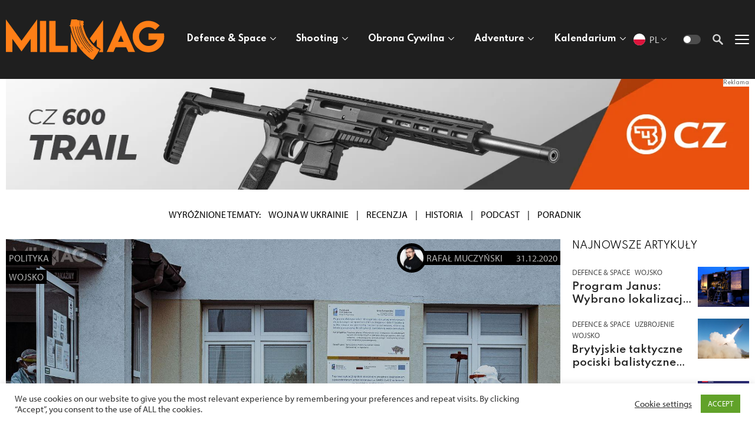

--- FILE ---
content_type: text/html; charset=UTF-8
request_url: https://milmag.pl/podsumowanie-jesiennej-operacji-trwala-odpornosc/
body_size: 70694
content:
<!doctype HTML>
<html class="no-js" lang="pl-PL">
<head>
<meta charset="utf-8">
<meta http-equiv="x-ua-compatible" content="ie=edge">
<meta name="viewport" content="width=device-width, initial-scale=1" />
<title>Podsumowanie jesiennej operacji Trwała Odporność &#8211; MILMAG</title>
<meta name="google-site-verification" content="SjWKsIv467Kka7ql7oTEflQoxdVzVujeXLT5aB5QvNM" />
<!-- Global site tag (gtag.js) - Google Analytics -->
<script async src="https://www.googletagmanager.com/gtag/js?id=UA-97248244-1"></script>
<script>
window.dataLayer = window.dataLayer || [];
function gtag() {
dataLayer.push(arguments);
}
gtag('js', new Date());
gtag('config', 'UA-97248244-1');
</script>
<meta name='robots' content='index, follow, max-image-preview:large, max-snippet:-1, max-video-preview:-1' />
<style>img:is([sizes="auto" i], [sizes^="auto," i]) { contain-intrinsic-size: 3000px 1500px }</style>
<!-- This site is optimized with the Yoast SEO plugin v25.5 - https://yoast.com/wordpress/plugins/seo/ -->
<link rel="canonical" href="https://milmag.pl/podsumowanie-jesiennej-operacji-trwala-odpornosc/" />
<meta property="og:locale" content="pl_PL" />
<meta property="og:type" content="article" />
<meta property="og:title" content="Podsumowanie jesiennej operacji Trwała Odporność &#8211; MILMAG" />
<meta property="og:description" content="Dowództwo Wojsk Obrony Terytorialnej poinformowało o rezultatach jesiennej operacji przeciwkryzysowej pk. Trwała Odporność, która była realizowana w odpowiedzi na pandemię" />
<meta property="og:url" content="https://milmag.pl/podsumowanie-jesiennej-operacji-trwala-odpornosc/" />
<meta property="og:site_name" content="MILMAG" />
<meta property="article:publisher" content="https://www.facebook.com/TheMilMag2" />
<meta property="article:published_time" content="2020-12-30T23:00:00+00:00" />
<meta property="article:modified_time" content="2021-03-17T14:37:19+00:00" />
<meta property="og:image" content="https://milmag.pl/2021/wp-content/uploads/2021/02/wot_trwalaodpornosc_00.jpg?v=1614694918" />
<meta property="og:image:width" content="1500" />
<meta property="og:image:height" content="1013" />
<meta property="og:image:type" content="image/jpeg" />
<meta name="author" content="Rafał Muczyński" />
<meta name="twitter:card" content="summary_large_image" />
<meta name="twitter:creator" content="@Rafał aka. Ralph1989" />
<meta name="twitter:site" content="@_MILMAG" />
<meta name="twitter:label1" content="Napisane przez" />
<meta name="twitter:data1" content="Rafał Muczyński" />
<meta name="twitter:label2" content="Szacowany czas czytania" />
<meta name="twitter:data2" content="10 minut" />
<script type="application/ld+json" class="yoast-schema-graph">{"@context":"https://schema.org","@graph":[{"@type":"Article","@id":"https://milmag.pl/podsumowanie-jesiennej-operacji-trwala-odpornosc/#article","isPartOf":{"@id":"https://milmag.pl/podsumowanie-jesiennej-operacji-trwala-odpornosc/"},"author":{"name":"Rafał Muczyński","@id":"https://milmag.pl/#/schema/person/197196064cd2cca7c618066ef51dea02"},"headline":"Podsumowanie jesiennej operacji Trwała Odporność","datePublished":"2020-12-30T23:00:00+00:00","dateModified":"2021-03-17T14:37:19+00:00","mainEntityOfPage":{"@id":"https://milmag.pl/podsumowanie-jesiennej-operacji-trwala-odpornosc/"},"wordCount":2090,"commentCount":0,"publisher":{"@id":"https://milmag.pl/#organization"},"image":{"@id":"https://milmag.pl/podsumowanie-jesiennej-operacji-trwala-odpornosc/#primaryimage"},"thumbnailUrl":"https://milmag.pl/2021/wp-content/uploads/2021/02/wot_trwalaodpornosc_00.jpg?v=1614694918","articleSection":["Polityka","Wojsko"],"inLanguage":"pl-PL","potentialAction":[{"@type":"CommentAction","name":"Comment","target":["https://milmag.pl/podsumowanie-jesiennej-operacji-trwala-odpornosc/#respond"]}]},{"@type":"WebPage","@id":"https://milmag.pl/podsumowanie-jesiennej-operacji-trwala-odpornosc/","url":"https://milmag.pl/podsumowanie-jesiennej-operacji-trwala-odpornosc/","name":"Podsumowanie jesiennej operacji Trwała Odporność &#8211; MILMAG","isPartOf":{"@id":"https://milmag.pl/#website"},"primaryImageOfPage":{"@id":"https://milmag.pl/podsumowanie-jesiennej-operacji-trwala-odpornosc/#primaryimage"},"image":{"@id":"https://milmag.pl/podsumowanie-jesiennej-operacji-trwala-odpornosc/#primaryimage"},"thumbnailUrl":"https://milmag.pl/2021/wp-content/uploads/2021/02/wot_trwalaodpornosc_00.jpg?v=1614694918","datePublished":"2020-12-30T23:00:00+00:00","dateModified":"2021-03-17T14:37:19+00:00","breadcrumb":{"@id":"https://milmag.pl/podsumowanie-jesiennej-operacji-trwala-odpornosc/#breadcrumb"},"inLanguage":"pl-PL","potentialAction":[{"@type":"ReadAction","target":["https://milmag.pl/podsumowanie-jesiennej-operacji-trwala-odpornosc/"]}]},{"@type":"ImageObject","inLanguage":"pl-PL","@id":"https://milmag.pl/podsumowanie-jesiennej-operacji-trwala-odpornosc/#primaryimage","url":"https://milmag.pl/2021/wp-content/uploads/2021/02/wot_trwalaodpornosc_00.jpg?v=1614694918","contentUrl":"https://milmag.pl/2021/wp-content/uploads/2021/02/wot_trwalaodpornosc_00.jpg?v=1614694918","width":1500,"height":1013},{"@type":"BreadcrumbList","@id":"https://milmag.pl/podsumowanie-jesiennej-operacji-trwala-odpornosc/#breadcrumb","itemListElement":[{"@type":"ListItem","position":1,"name":"Home","item":"https://milmag.pl/"},{"@type":"ListItem","position":2,"name":"Defence &amp; Space","item":"https://milmag.pl/milmag-defence-space/"},{"@type":"ListItem","position":3,"name":"Polityka","item":"https://milmag.pl/milmag-defence-space/polityka/"},{"@type":"ListItem","position":4,"name":"Podsumowanie jesiennej operacji Trwała Odporność"}]},{"@type":"WebSite","@id":"https://milmag.pl/#website","url":"https://milmag.pl/","name":"MILMAG","description":"MILMAG to portal informacyjny poświęcony obronności, wojsku, strzelectwu i aktywnemu stylowi życia","publisher":{"@id":"https://milmag.pl/#organization"},"potentialAction":[{"@type":"SearchAction","target":{"@type":"EntryPoint","urlTemplate":"https://milmag.pl/?s={search_term_string}"},"query-input":{"@type":"PropertyValueSpecification","valueRequired":true,"valueName":"search_term_string"}}],"inLanguage":"pl-PL"},{"@type":"Organization","@id":"https://milmag.pl/#organization","name":"MILMAG sp. z o.o.","url":"https://milmag.pl/","logo":{"@type":"ImageObject","inLanguage":"pl-PL","@id":"https://milmag.pl/#/schema/logo/image/","url":"https://milmag.pl/2021/wp-content/uploads/2021/02/logo-large.svg","contentUrl":"https://milmag.pl/2021/wp-content/uploads/2021/02/logo-large.svg","width":1,"height":1,"caption":"MILMAG sp. z o.o."},"image":{"@id":"https://milmag.pl/#/schema/logo/image/"},"sameAs":["https://www.facebook.com/TheMilMag2","https://x.com/_MILMAG","https://www.instagram.com/milmag_magazine/","https://www.linkedin.com/company/wwwmilmagpl","https://www.youtube.com/channel/UCHTp-jV_juxHdMPF_z5vIOw"]},{"@type":"Person","@id":"https://milmag.pl/#/schema/person/197196064cd2cca7c618066ef51dea02","name":"Rafał Muczyński","image":{"@type":"ImageObject","inLanguage":"pl-PL","@id":"https://milmag.pl/#/schema/person/image/","url":"https://milmag.pl/2021/wp-content/uploads/2025/12/rmm-100x100.jpg","contentUrl":"https://milmag.pl/2021/wp-content/uploads/2025/12/rmm-100x100.jpg","caption":"Rafał Muczyński"},"sameAs":["https://x.com/Rafał aka. Ralph1989"],"url":"https://milmag.pl/author/rafalmuczynski/"}]}</script>
<!-- / Yoast SEO plugin. -->
<link rel='dns-prefetch' href='//fonts.googleapis.com' />
<link rel='dns-prefetch' href='//use.typekit.net' />
<link rel='stylesheet' id='tribe-events-pro-mini-calendar-block-styles-css' href='//milmag.pl/2021/wp-content/cache/wpfc-minified/79utyyv2/hcpw9.css' type='text/css' media='all' />
<style id='classic-theme-styles-inline-css' type='text/css'>
/*! This file is auto-generated */
.wp-block-button__link{color:#fff;background-color:#32373c;border-radius:9999px;box-shadow:none;text-decoration:none;padding:calc(.667em + 2px) calc(1.333em + 2px);font-size:1.125em}.wp-block-file__button{background:#32373c;color:#fff;text-decoration:none}
</style>
<style id='global-styles-inline-css' type='text/css'>
:root{--wp--preset--aspect-ratio--square: 1;--wp--preset--aspect-ratio--4-3: 4/3;--wp--preset--aspect-ratio--3-4: 3/4;--wp--preset--aspect-ratio--3-2: 3/2;--wp--preset--aspect-ratio--2-3: 2/3;--wp--preset--aspect-ratio--16-9: 16/9;--wp--preset--aspect-ratio--9-16: 9/16;--wp--preset--color--black: #000000;--wp--preset--color--cyan-bluish-gray: #abb8c3;--wp--preset--color--white: #ffffff;--wp--preset--color--pale-pink: #f78da7;--wp--preset--color--vivid-red: #cf2e2e;--wp--preset--color--luminous-vivid-orange: #ff6900;--wp--preset--color--luminous-vivid-amber: #fcb900;--wp--preset--color--light-green-cyan: #7bdcb5;--wp--preset--color--vivid-green-cyan: #00d084;--wp--preset--color--pale-cyan-blue: #8ed1fc;--wp--preset--color--vivid-cyan-blue: #0693e3;--wp--preset--color--vivid-purple: #9b51e0;--wp--preset--gradient--vivid-cyan-blue-to-vivid-purple: linear-gradient(135deg,rgba(6,147,227,1) 0%,rgb(155,81,224) 100%);--wp--preset--gradient--light-green-cyan-to-vivid-green-cyan: linear-gradient(135deg,rgb(122,220,180) 0%,rgb(0,208,130) 100%);--wp--preset--gradient--luminous-vivid-amber-to-luminous-vivid-orange: linear-gradient(135deg,rgba(252,185,0,1) 0%,rgba(255,105,0,1) 100%);--wp--preset--gradient--luminous-vivid-orange-to-vivid-red: linear-gradient(135deg,rgba(255,105,0,1) 0%,rgb(207,46,46) 100%);--wp--preset--gradient--very-light-gray-to-cyan-bluish-gray: linear-gradient(135deg,rgb(238,238,238) 0%,rgb(169,184,195) 100%);--wp--preset--gradient--cool-to-warm-spectrum: linear-gradient(135deg,rgb(74,234,220) 0%,rgb(151,120,209) 20%,rgb(207,42,186) 40%,rgb(238,44,130) 60%,rgb(251,105,98) 80%,rgb(254,248,76) 100%);--wp--preset--gradient--blush-light-purple: linear-gradient(135deg,rgb(255,206,236) 0%,rgb(152,150,240) 100%);--wp--preset--gradient--blush-bordeaux: linear-gradient(135deg,rgb(254,205,165) 0%,rgb(254,45,45) 50%,rgb(107,0,62) 100%);--wp--preset--gradient--luminous-dusk: linear-gradient(135deg,rgb(255,203,112) 0%,rgb(199,81,192) 50%,rgb(65,88,208) 100%);--wp--preset--gradient--pale-ocean: linear-gradient(135deg,rgb(255,245,203) 0%,rgb(182,227,212) 50%,rgb(51,167,181) 100%);--wp--preset--gradient--electric-grass: linear-gradient(135deg,rgb(202,248,128) 0%,rgb(113,206,126) 100%);--wp--preset--gradient--midnight: linear-gradient(135deg,rgb(2,3,129) 0%,rgb(40,116,252) 100%);--wp--preset--font-size--small: 13px;--wp--preset--font-size--medium: 20px;--wp--preset--font-size--large: 36px;--wp--preset--font-size--x-large: 42px;--wp--preset--spacing--20: 0.44rem;--wp--preset--spacing--30: 0.67rem;--wp--preset--spacing--40: 1rem;--wp--preset--spacing--50: 1.5rem;--wp--preset--spacing--60: 2.25rem;--wp--preset--spacing--70: 3.38rem;--wp--preset--spacing--80: 5.06rem;--wp--preset--shadow--natural: 6px 6px 9px rgba(0, 0, 0, 0.2);--wp--preset--shadow--deep: 12px 12px 50px rgba(0, 0, 0, 0.4);--wp--preset--shadow--sharp: 6px 6px 0px rgba(0, 0, 0, 0.2);--wp--preset--shadow--outlined: 6px 6px 0px -3px rgba(255, 255, 255, 1), 6px 6px rgba(0, 0, 0, 1);--wp--preset--shadow--crisp: 6px 6px 0px rgba(0, 0, 0, 1);}:where(.is-layout-flex){gap: 0.5em;}:where(.is-layout-grid){gap: 0.5em;}body .is-layout-flex{display: flex;}.is-layout-flex{flex-wrap: wrap;align-items: center;}.is-layout-flex > :is(*, div){margin: 0;}body .is-layout-grid{display: grid;}.is-layout-grid > :is(*, div){margin: 0;}:where(.wp-block-columns.is-layout-flex){gap: 2em;}:where(.wp-block-columns.is-layout-grid){gap: 2em;}:where(.wp-block-post-template.is-layout-flex){gap: 1.25em;}:where(.wp-block-post-template.is-layout-grid){gap: 1.25em;}.has-black-color{color: var(--wp--preset--color--black) !important;}.has-cyan-bluish-gray-color{color: var(--wp--preset--color--cyan-bluish-gray) !important;}.has-white-color{color: var(--wp--preset--color--white) !important;}.has-pale-pink-color{color: var(--wp--preset--color--pale-pink) !important;}.has-vivid-red-color{color: var(--wp--preset--color--vivid-red) !important;}.has-luminous-vivid-orange-color{color: var(--wp--preset--color--luminous-vivid-orange) !important;}.has-luminous-vivid-amber-color{color: var(--wp--preset--color--luminous-vivid-amber) !important;}.has-light-green-cyan-color{color: var(--wp--preset--color--light-green-cyan) !important;}.has-vivid-green-cyan-color{color: var(--wp--preset--color--vivid-green-cyan) !important;}.has-pale-cyan-blue-color{color: var(--wp--preset--color--pale-cyan-blue) !important;}.has-vivid-cyan-blue-color{color: var(--wp--preset--color--vivid-cyan-blue) !important;}.has-vivid-purple-color{color: var(--wp--preset--color--vivid-purple) !important;}.has-black-background-color{background-color: var(--wp--preset--color--black) !important;}.has-cyan-bluish-gray-background-color{background-color: var(--wp--preset--color--cyan-bluish-gray) !important;}.has-white-background-color{background-color: var(--wp--preset--color--white) !important;}.has-pale-pink-background-color{background-color: var(--wp--preset--color--pale-pink) !important;}.has-vivid-red-background-color{background-color: var(--wp--preset--color--vivid-red) !important;}.has-luminous-vivid-orange-background-color{background-color: var(--wp--preset--color--luminous-vivid-orange) !important;}.has-luminous-vivid-amber-background-color{background-color: var(--wp--preset--color--luminous-vivid-amber) !important;}.has-light-green-cyan-background-color{background-color: var(--wp--preset--color--light-green-cyan) !important;}.has-vivid-green-cyan-background-color{background-color: var(--wp--preset--color--vivid-green-cyan) !important;}.has-pale-cyan-blue-background-color{background-color: var(--wp--preset--color--pale-cyan-blue) !important;}.has-vivid-cyan-blue-background-color{background-color: var(--wp--preset--color--vivid-cyan-blue) !important;}.has-vivid-purple-background-color{background-color: var(--wp--preset--color--vivid-purple) !important;}.has-black-border-color{border-color: var(--wp--preset--color--black) !important;}.has-cyan-bluish-gray-border-color{border-color: var(--wp--preset--color--cyan-bluish-gray) !important;}.has-white-border-color{border-color: var(--wp--preset--color--white) !important;}.has-pale-pink-border-color{border-color: var(--wp--preset--color--pale-pink) !important;}.has-vivid-red-border-color{border-color: var(--wp--preset--color--vivid-red) !important;}.has-luminous-vivid-orange-border-color{border-color: var(--wp--preset--color--luminous-vivid-orange) !important;}.has-luminous-vivid-amber-border-color{border-color: var(--wp--preset--color--luminous-vivid-amber) !important;}.has-light-green-cyan-border-color{border-color: var(--wp--preset--color--light-green-cyan) !important;}.has-vivid-green-cyan-border-color{border-color: var(--wp--preset--color--vivid-green-cyan) !important;}.has-pale-cyan-blue-border-color{border-color: var(--wp--preset--color--pale-cyan-blue) !important;}.has-vivid-cyan-blue-border-color{border-color: var(--wp--preset--color--vivid-cyan-blue) !important;}.has-vivid-purple-border-color{border-color: var(--wp--preset--color--vivid-purple) !important;}.has-vivid-cyan-blue-to-vivid-purple-gradient-background{background: var(--wp--preset--gradient--vivid-cyan-blue-to-vivid-purple) !important;}.has-light-green-cyan-to-vivid-green-cyan-gradient-background{background: var(--wp--preset--gradient--light-green-cyan-to-vivid-green-cyan) !important;}.has-luminous-vivid-amber-to-luminous-vivid-orange-gradient-background{background: var(--wp--preset--gradient--luminous-vivid-amber-to-luminous-vivid-orange) !important;}.has-luminous-vivid-orange-to-vivid-red-gradient-background{background: var(--wp--preset--gradient--luminous-vivid-orange-to-vivid-red) !important;}.has-very-light-gray-to-cyan-bluish-gray-gradient-background{background: var(--wp--preset--gradient--very-light-gray-to-cyan-bluish-gray) !important;}.has-cool-to-warm-spectrum-gradient-background{background: var(--wp--preset--gradient--cool-to-warm-spectrum) !important;}.has-blush-light-purple-gradient-background{background: var(--wp--preset--gradient--blush-light-purple) !important;}.has-blush-bordeaux-gradient-background{background: var(--wp--preset--gradient--blush-bordeaux) !important;}.has-luminous-dusk-gradient-background{background: var(--wp--preset--gradient--luminous-dusk) !important;}.has-pale-ocean-gradient-background{background: var(--wp--preset--gradient--pale-ocean) !important;}.has-electric-grass-gradient-background{background: var(--wp--preset--gradient--electric-grass) !important;}.has-midnight-gradient-background{background: var(--wp--preset--gradient--midnight) !important;}.has-small-font-size{font-size: var(--wp--preset--font-size--small) !important;}.has-medium-font-size{font-size: var(--wp--preset--font-size--medium) !important;}.has-large-font-size{font-size: var(--wp--preset--font-size--large) !important;}.has-x-large-font-size{font-size: var(--wp--preset--font-size--x-large) !important;}
:where(.wp-block-post-template.is-layout-flex){gap: 1.25em;}:where(.wp-block-post-template.is-layout-grid){gap: 1.25em;}
:where(.wp-block-columns.is-layout-flex){gap: 2em;}:where(.wp-block-columns.is-layout-grid){gap: 2em;}
:root :where(.wp-block-pullquote){font-size: 1.5em;line-height: 1.6;}
</style>
<link rel='stylesheet' id='contact-form-7-css' href='//milmag.pl/2021/wp-content/cache/wpfc-minified/decvs3no/hcpw9.css' type='text/css' media='all' />
<link rel='stylesheet' id='cookie-law-info-css' href='//milmag.pl/2021/wp-content/cache/wpfc-minified/kwrmtiwl/hcpw9.css' type='text/css' media='all' />
<link rel='stylesheet' id='cookie-law-info-gdpr-css' href='//milmag.pl/2021/wp-content/cache/wpfc-minified/1mx8mk0d/hcpw9.css' type='text/css' media='all' />
<link rel='stylesheet' id='woocommerce-layout-css' href='//milmag.pl/2021/wp-content/cache/wpfc-minified/6jszabnv/hcpw9.css' type='text/css' media='all' />
<link rel='stylesheet' id='woocommerce-smallscreen-css' href='//milmag.pl/2021/wp-content/cache/wpfc-minified/d33vakv7/hcpw9.css' type='text/css' media='only screen and (max-width: 768px)' />
<link rel='stylesheet' id='woocommerce-general-css' href='//milmag.pl/2021/wp-content/cache/wpfc-minified/2mtt96bw/hcpw9.css' type='text/css' media='all' />
<style id='woocommerce-inline-inline-css' type='text/css'>
.woocommerce form .form-row .required { visibility: visible; }
</style>
<link rel='stylesheet' id='ppress-frontend-css' href='//milmag.pl/2021/wp-content/cache/wpfc-minified/qvy8gjbk/hcpw9.css' type='text/css' media='all' />
<link rel='stylesheet' id='ppress-flatpickr-css' href='//milmag.pl/2021/wp-content/cache/wpfc-minified/f281164s/hcpw9.css' type='text/css' media='all' />
<link rel='stylesheet' id='ppress-select2-css' href='//milmag.pl/2021/wp-content/cache/wpfc-minified/7mmc8dro/hcpw9.css' type='text/css' media='all' />
<link rel='stylesheet' id='brands-styles-css' href='//milmag.pl/2021/wp-content/cache/wpfc-minified/21j62ony/hcpw9.css' type='text/css' media='all' />
<link rel='stylesheet' id='fancybox-css' href='//milmag.pl/2021/wp-content/cache/wpfc-minified/mn7on6hz/hcpw9.css' type='text/css' media='all' />
<link rel='stylesheet' id='slick-css' href='//milmag.pl/2021/wp-content/cache/wpfc-minified/6m8ss2fh/hcpw9.css' type='text/css' media='all' />
<link rel='stylesheet' id='fonts-css' href='https://fonts.googleapis.com/css2?family=Spartan%3Awght%40100%3B200%3B300%3B400%3B500%3B600%3B700%3B800%3B900&#038;display=swap&#038;ver=6.8.2' type='text/css' media='all' />
<link rel='stylesheet' id='typekit-css' href='https://use.typekit.net/bec2sgf.css' type='text/css' media='all' />
<link rel='stylesheet' id='main-css' href='//milmag.pl/2021/wp-content/cache/wpfc-minified/g2sioym0/hcpw9.css' type='text/css' media='all' />
<link rel='stylesheet' id='dflip-style-css' href='//milmag.pl/2021/wp-content/cache/wpfc-minified/1q0a0rql/hcpw9.css' type='text/css' media='all' />
<link rel='stylesheet' id='tablepress-default-css' href='//milmag.pl/2021/wp-content/cache/wpfc-minified/mn3po7ng/hcpw9.css' type='text/css' media='all' />
<script type="text/javascript" src="https://milmag.pl/2021/wp-includes/js/jquery/jquery.min.js?ver=3.7.1" id="jquery-core-js"></script>
<script type="text/javascript" src="https://milmag.pl/2021/wp-includes/js/jquery/jquery-migrate.min.js?ver=3.4.1" id="jquery-migrate-js"></script>
<script type="text/javascript" id="cookie-law-info-js-extra">
/* <![CDATA[ */
var Cli_Data = {"nn_cookie_ids":[],"cookielist":[],"non_necessary_cookies":[],"ccpaEnabled":"","ccpaRegionBased":"","ccpaBarEnabled":"","strictlyEnabled":["necessary","obligatoire"],"ccpaType":"gdpr","js_blocking":"1","custom_integration":"","triggerDomRefresh":"","secure_cookies":""};
var cli_cookiebar_settings = {"animate_speed_hide":"500","animate_speed_show":"500","background":"#FFF","border":"#b1a6a6c2","border_on":"","button_1_button_colour":"#61a229","button_1_button_hover":"#4e8221","button_1_link_colour":"#fff","button_1_as_button":"1","button_1_new_win":"","button_2_button_colour":"#333","button_2_button_hover":"#292929","button_2_link_colour":"#444","button_2_as_button":"","button_2_hidebar":"","button_3_button_colour":"#3566bb","button_3_button_hover":"#2a5296","button_3_link_colour":"#fff","button_3_as_button":"1","button_3_new_win":"","button_4_button_colour":"#000","button_4_button_hover":"#000000","button_4_link_colour":"#333333","button_4_as_button":"","button_7_button_colour":"#61a229","button_7_button_hover":"#4e8221","button_7_link_colour":"#fff","button_7_as_button":"1","button_7_new_win":"","font_family":"inherit","header_fix":"","notify_animate_hide":"1","notify_animate_show":"","notify_div_id":"#cookie-law-info-bar","notify_position_horizontal":"right","notify_position_vertical":"bottom","scroll_close":"","scroll_close_reload":"","accept_close_reload":"","reject_close_reload":"","showagain_tab":"","showagain_background":"#fff","showagain_border":"#000","showagain_div_id":"#cookie-law-info-again","showagain_x_position":"100px","text":"#333333","show_once_yn":"","show_once":"10000","logging_on":"","as_popup":"","popup_overlay":"1","bar_heading_text":"","cookie_bar_as":"banner","popup_showagain_position":"bottom-right","widget_position":"left"};
var log_object = {"ajax_url":"https:\/\/milmag.pl\/2021\/wp-admin\/admin-ajax.php"};
/* ]]> */
</script>
<script type="text/javascript" src="https://milmag.pl/2021/wp-content/plugins/cookie-law-info/legacy/public/js/cookie-law-info-public.js?ver=3.3.1" id="cookie-law-info-js"></script>
<script type="text/javascript" id="track-the-click-js-extra">
/* <![CDATA[ */
var ajax_var = {"nonce":"b2f1807253"};
var ttc_data = {"proBeacon":""};
/* ]]> */
</script>
<script type="text/javascript" src="https://milmag.pl/2021/wp-content/plugins/track-the-click/public/js/track-the-click-public.js?ver=0.4.0" id="track-the-click-js" data-noptimize="true" data-no-optimize="1"></script>
<script type="text/javascript" id="track-the-click-js-after" data-noptimize="true" data-no-optimize="1">
/* <![CDATA[ */
function getHomeURL() {return "https://milmag.pl";}
function getPostID() {return 5954;}
function showClickCounts() {return false;}
/* ]]> */
</script>
<script type="text/javascript" src="https://milmag.pl/2021/wp-content/plugins/woocommerce/assets/js/jquery-blockui/jquery.blockUI.min.js?ver=2.7.0-wc.10.0.4" id="jquery-blockui-js" defer="defer" data-wp-strategy="defer"></script>
<script type="text/javascript" id="wc-add-to-cart-js-extra">
/* <![CDATA[ */
var wc_add_to_cart_params = {"ajax_url":"\/2021\/wp-admin\/admin-ajax.php","wc_ajax_url":"\/?wc-ajax=%%endpoint%%","i18n_view_cart":"Zobacz koszyk","cart_url":"https:\/\/milmag.pl\/koszyk\/","is_cart":"","cart_redirect_after_add":"no"};
/* ]]> */
</script>
<script type="text/javascript" src="https://milmag.pl/2021/wp-content/plugins/woocommerce/assets/js/frontend/add-to-cart.min.js?ver=10.0.4" id="wc-add-to-cart-js" defer="defer" data-wp-strategy="defer"></script>
<script type="text/javascript" src="https://milmag.pl/2021/wp-content/plugins/woocommerce/assets/js/js-cookie/js.cookie.min.js?ver=2.1.4-wc.10.0.4" id="js-cookie-js" defer="defer" data-wp-strategy="defer"></script>
<script type="text/javascript" id="woocommerce-js-extra">
/* <![CDATA[ */
var woocommerce_params = {"ajax_url":"\/2021\/wp-admin\/admin-ajax.php","wc_ajax_url":"\/?wc-ajax=%%endpoint%%","i18n_password_show":"Poka\u017c has\u0142o","i18n_password_hide":"Ukryj has\u0142o"};
/* ]]> */
</script>
<script type="text/javascript" src="https://milmag.pl/2021/wp-content/plugins/woocommerce/assets/js/frontend/woocommerce.min.js?ver=10.0.4" id="woocommerce-js" defer="defer" data-wp-strategy="defer"></script>
<script type="text/javascript" src="https://milmag.pl/2021/wp-content/plugins/wp-user-avatar/assets/flatpickr/flatpickr.min.js?ver=4.16.3" id="ppress-flatpickr-js"></script>
<script type="text/javascript" src="https://milmag.pl/2021/wp-content/plugins/wp-user-avatar/assets/select2/select2.min.js?ver=4.16.3" id="ppress-select2-js"></script>
<meta name="tec-api-version" content="v1"><meta name="tec-api-origin" content="https://milmag.pl"><link rel="alternate" href="https://milmag.pl/wp-json/tribe/events/v1/" />
<script>
(function(h,o,t,j,a,r){
h.hj=h.hj||function(){(h.hj.q=h.hj.q||[]).push(arguments)};
h._hjSettings={hjid:6518309,hjsv:5};
a=o.getElementsByTagName('head')[0];
r=o.createElement('script');r.async=1;
r.src=t+h._hjSettings.hjid+j+h._hjSettings.hjsv;
a.appendChild(r);
})(window,document,'//static.hotjar.com/c/hotjar-','.js?sv=');
</script>
<noscript><style>.woocommerce-product-gallery{ opacity: 1 !important; }</style></noscript>
<style type="text/css" id="wp-custom-css">
.tribe-events-view {margin-top: 100px;}
.tribe-events-single {margin-top: 100px;}
.tribe-events .tribe-events-c-search__button, .tribe-events button.tribe-events-c-search__button {
background-color: #ff7f17;}
.tribe-events-before-html {margin-bottom: 15px;}
.tribe-events-before-html p {font-weight: bold; margin-bottom: 15px}
.tribe-common video {
border:0;
margin:revert;
padding:0
}
#tribe-events, #tribe-events-pg-template, .tribe-events-pg-template {margin-top: 6rem}
#event_tribe_virtual, 
.tribe-section.tribe-section-taxonomy.tribe-section-taxonomy--post_tag, 
#event_tribe_event_status { 
display: none; 
}
.tribe-community-events .events-community-post-content label, .tribe-community-events .events-community-post-title label, 
.tribe-community-events .tribe-section.tribe-section-image-uploader .tribe-section-header label {font-size: var(--tec-font-size-4);}
.tribe-community-events .tribe-section table.tribe-section-content col.tribe-colgroup-label, .tribe-community-events .tribe-section table.virtual-event-wrapper col.tribe-colgroup-label {width: 25%;}
.tribe-events-gmap {display:block;}
.tribe-events-pg-template .tribe-events-before-html {display:none; margin-top: 1rem}
.article__pad-left {padding-left: 0px;}
.article-widget--link {margin: 0.5rem 0;}
.article-section__title {font-weight: bold;}
h3 {font-size: 1.75rem;}
h4 {    font-size: 1.5rem; font-weight: lighter;}
.services-nav__tile-title {font-weight: bold; font-size: 0.9rem;}
.services-nav__tile-link {
width: auto; padding: 0 0 0 2rem;}
.services-nav__tile {
padding: 0px;}
.tribe-events button.tribe-events-c-top-bar__datepicker-button, .tribe-common .tribe-common-h5, .tribe-common .tribe-common-h6, .tribe-filter-bar .tribe-filter-bar-c-filter--accordion .tribe-filter-bar-c-filter__toggle, .tribe-filter-bar .tribe-filter-bar-c-filter--accordion button.tribe-filter-bar-c-filter__toggle, .tribe-filter-bar .tribe-filter-bar-c-filter__toggle, .tribe-filter-bar button.tribe-filter-bar-c-filter__toggle, .tribe-filter-bar .tribe-filter-bar-c-multiselect .select2-results__option, .tribe-filter-bar .tribe-filter-bar-c-range__label, .tribe-common .tribe-common-form-control-checkbox__label, .tribe-common .tribe-common-form-control-radio__label, .tribe-events-pro .tribe-events-pro-map__event-datetime-wrapper, .tribe-events-pro .tribe-events-pro-map__event-tooltip-datetime-wrapper, .tribe-common .tribe-common-b3, .tribe-events-pro .tribe-events-pro-map__event-date-tag-month, .tribe-common .tribe-common-b2, .tribe-events .tribe-events-calendar-list__event-datetime, .tribe-common a:not(.tribe-common-anchor--unstyle), .tribe-common a:not(.tribe-common-anchor--unstyle):active, .tribe-common a:not(.tribe-common-anchor--unstyle):focus, .tribe-common a:not(.tribe-common-anchor--unstyle):hover, .tribe-common a:not(.tribe-common-anchor--unstyle):visited, .tribe-common .tribe-common-h7, .tribe-common .tribe-common-h8, .tribe-events .tribe-events-calendar-list__event-date-tag-weekday, .single-tribe_events .tribe-events-single .tribe-events-event-meta, .tribe-events-meta-group .tribe-events-single-section-title, .tribe-events-back a, .tribe-events-back a:visited, .tribe-events-schedule h2 , .tribe-events-schedule .recurringinfo, .tribe-events-schedule .tribe-events-cost, .tribe-events-single .tribe-events-sub-nav .tribe-events-nav-next a, .tribe-events-single .tribe-events-sub-nav .tribe-events-nav-previous a {color: inherit;}
.select2-container--default .select2-results__option--highlighted[aria-selected] {
background-color: gray;}
.tribe-filter-bar .tribe-filter-bar-c-multiselect .select2-results__option--highlighted {
opacity: inherit;
transition: inherit;}
.tribe-filter-bar .tribe-filter-bar-c-range__slider .ui-slider-range {
background: inherit;}
.tribe-events .tribe-events-calendar-list__event-title {
color: var(--tec-color-text-event-title-list);}
.tribe-common--breakpoint-medium.tribe-common .tribe-common-b3 {
font-size: inherit;}
.tribe-events .tribe-events-calendar-list__event-date-tag-weekday {font-size:inherit;}
.tribe-common .tribe-common-c-btn-border-small, .tribe-common a.tribe-common-c-btn-border-small {color: var(--tec-color-text-secondary) !important;}
.tribe-common .tribe-common-c-btn-border-small, .tribe-common a.tribe-common-c-btn-border-small {
background-color: #ff7f17;}
.tribe-events .tribe-events-calendar-month__body {
background-color: gray;}
.tribe-events .tribe-events-calendar-month__multiday-event-bar-inner {
background-color: #ff7f17;}
.tribe-events .tribe-events-calendar-day__event-datetime {
color: inherit;}
.featured-topics {padding: 30px 0;}
.tribe-community-events table, .tribe-community-events tbody, .tribe-community-events td, .tribe-community-events th, .tribe-community-events tr 
{font-size: 0.9rem;}
.tribe-ce-register { display: block; }
@media print, screen and (max-width: 39.9988em) {.news-tile.news-tile--large-thumb-right .news-tile__photo .news-tile__photo-wrap .news-tile__photo-bg {flex: none;}
.services-nav--mobile {padding: 2rem 10px 1.40rem;}
.services-nav--mobile {flex: auto; width: auto; position: relative;}
.services-nav__tile {flex: auto; width: auto;}
.attachment-content-width {padding-top: 1rem;}
.home.fixed-nav .header-pad, .single.fixed-nav .header-pad {padding-top: 5rem;}
.news-tile__content {padding: 0.1rem;}		</style>
</head>
<body data-rsssl=1 class="wp-singular post-template-default single single-post postid-5954 single-format-standard wp-theme-milmag-2024 fixed-nav theme-milmag-2024 woocommerce-no-js tribe-no-js tribe-theme-milmag-2024 modula-best-grid-gallery">
<header id="site-header" class="site-header ">
<div class="grid-container">
<div class="grid-x grid-margin-x header-wrap align-middle">
<div class="cell logo-wrap logo-wrap--desktop shrink">
<a href="https://milmag.pl/">
<img src="https://milmag.pl/2021/wp-content/themes/milmag-2024/assets/img/logo.svg">
</a>
</div>
<div class="cell logo-wrap logo-wrap--mobile shrink">
<a href="https://milmag.pl/">
<img src="https://milmag.pl/2021/wp-content/themes/milmag-2024/assets/img/logo-small.svg">
</a>
</div>
<div class="cell services-wrap shrink" style="margin: 0 auto 0 0;">
<div class="services-nav">
<div class="services-nav__tiles">
<div class="services-nav__tile">
<a class="services-nav__tile-link" href="https://milmag.pl/milmag-defence-space/">
<h5 class="services-nav__tile-title">
<span>Defence &amp; Space</span> <span class="icon"><svg width="14" height="12" viewBox="0 0 14 12" fill="none" xmlns="http://www.w3.org/2000/svg">
<path d="M2.227 3.773C2.029 3.57563 2.029 3.26491 2.227 3.06754C2.42437 2.87017 2.73509 2.87017 2.93246 3.06754L7 7.13508L11.0675 3.06754C11.2649 2.87017 11.5756 2.87017 11.773 3.06754C11.9704 3.26491 11.9704 3.57563 11.773 3.773L7.35355 8.19245C7.15829 8.38771 6.84171 8.38771 6.64645 8.19245L2.227 3.773Z" fill="#1E201D"/>
</svg>
</span>
</h5>
</a>
<div class="services-nav__submenu dark-bg" data-services-nav>
<div class="services-nav__submenu-inner">
<ul class="services-nav__submenu-nav">
<li class="services-nav__submenu-nav-item">
<a href="https://milmag.pl/milmag-defence-space/analiza/" class="services-nav__submenu-nav-link" data-services-nav-trigger="26">Analiza</a>
</li>
<li class="services-nav__submenu-nav-item">
<a href="https://milmag.pl/milmag-defence-space/cybersecurity/" class="services-nav__submenu-nav-link" data-services-nav-trigger="9">Cybersecurity</a>
</li>
<li class="services-nav__submenu-nav-item">
<a href="https://milmag.pl/milmag-defence-space/historia/" class="services-nav__submenu-nav-link" data-services-nav-trigger="510">Historia</a>
</li>
<li class="services-nav__submenu-nav-item">
<a href="https://milmag.pl/milmag-defence-space/kosmos/" class="services-nav__submenu-nav-link" data-services-nav-trigger="10">Kosmos</a>
</li>
<li class="services-nav__submenu-nav-item">
<a href="https://milmag.pl/milmag-defence-space/polityka/" class="services-nav__submenu-nav-link" data-services-nav-trigger="11">Polityka</a>
</li>
<li class="services-nav__submenu-nav-item">
<a href="https://milmag.pl/milmag-defence-space/przemysl/" class="services-nav__submenu-nav-link" data-services-nav-trigger="30">Przemysł</a>
</li>
<li class="services-nav__submenu-nav-item">
<a href="https://milmag.pl/milmag-defence-space/resorty-silowe/" class="services-nav__submenu-nav-link" data-services-nav-trigger="12">Resorty Siłowe</a>
</li>
<li class="services-nav__submenu-nav-item">
<a href="https://milmag.pl/milmag-defence-space/uzbrojenie/" class="services-nav__submenu-nav-link" data-services-nav-trigger="8">Uzbrojenie</a>
</li>
<li class="services-nav__submenu-nav-item">
<a href="https://milmag.pl/milmag-defence-space/wojsko/" class="services-nav__submenu-nav-link" data-services-nav-trigger="7">Wojsko</a>
</li>
<li class="services-nav__submenu-nav-item">
<a href="https://milmag.pl/milmag-defence-space/wydarzenia/" class="services-nav__submenu-nav-link" data-services-nav-trigger="16">Wydarzenia D&amp;S</a>
</li>
</ul>
<div class="services-nav__submenu-posts">
<div class="services-nav__submenu-posts-group" data-services-nav-group="main">
<div class="grid-x grid-margin-x grid-margin-y small-up-1 medium-up-2">
<div class="cell">
<div class="news-tile ">
<a class="news-tile__photo" href="https://milmag.pl/program-janus-wybrano-lokalizacje-reaktorow-jadrowych-us-army/">
<div class="news-tile__photo-wrap">
<div style="background-image: url('https://milmag.pl/2021/wp-content/uploads/2026/01/1-DarkGenerator_U.S.-Army-David-Gray-768x432.jpg')" class="news-tile__photo-bg">
<img width="600" height="385" src="" class="attachment-news-tile size-news-tile lazyload wp-post-image" alt="" decoding="async" fetchpriority="high" data-src="https://milmag.pl/2021/wp-content/uploads/2026/01/1-DarkGenerator_U.S.-Army-David-Gray-600x385.jpg" />				</div>
</div>
</a>
<div class="news-tile__content">
<div class="news-tile__meta">
<div class="news-tile__tags">
<a class="news-tile__tag" style="border-color: #923b3b" href="https://milmag.pl/milmag-defence-space/">Defence &amp; Space</a>
<a class="news-tile__tag" style="border-color: #923b3b" href="https://milmag.pl/milmag-defence-space/wojsko/">Wojsko</a>
</div>
</div>
<h2 class="news-tile__title"><a href="https://milmag.pl/program-janus-wybrano-lokalizacje-reaktorow-jadrowych-us-army/" title="Program Janus: Wybrano lokalizacje reaktorów jądrowych US Army">Program Janus: Wybrano lokalizacje reaktorów jądrowych US Army</a></h2>
<!-- <div class="news-tile__date">2026-01-12</div> -->
<div class="news-tile__excerpt"><p>Amerykańskie Wojska Lądowe (US Army) ogłosiły listę dziewięciu potencjalnych lokalizacji, gdzie w&nbsp;ramach programu Janus zostaną rozmieszczone zminiaturyzowane reaktory jądrowe.</p>
</div>
<div class="news-tile__info">
2026-01-12 |
<a class="news-tile__author" href="https://milmag.pl/author/rafalmuczynski/">Rafał Muczyński</a> |
3 minuty				</div>
</div>
</div>											</div>
<div class="cell">
<div class="news-tile ">
<a class="news-tile__photo" href="https://milmag.pl/brytyjskie-taktyczne-pociski-balistyczne-nightfall-dla-ukrainy/">
<div class="news-tile__photo-wrap">
<div style="background-image: url('https://milmag.pl/2021/wp-content/uploads/2025/04/original-768x574.jpg')" class="news-tile__photo-bg">
<img width="600" height="385" src="" class="attachment-news-tile size-news-tile lazyload wp-post-image" alt="" decoding="async" data-src="https://milmag.pl/2021/wp-content/uploads/2025/04/original-600x385.jpg" />				</div>
</div>
</a>
<div class="news-tile__content">
<div class="news-tile__meta">
<div class="news-tile__tags">
<a class="news-tile__tag" style="border-color: #923b3b" href="https://milmag.pl/milmag-defence-space/">Defence &amp; Space</a>
<a class="news-tile__tag" style="border-color: #923b3b" href="https://milmag.pl/milmag-defence-space/uzbrojenie/">Uzbrojenie</a>
<a class="news-tile__tag" style="border-color: #923b3b" href="https://milmag.pl/milmag-defence-space/wojsko/">Wojsko</a>
</div>
<div class="new-tile__labels">
<a href="https://milmag.pl/tag/wojna-w-ukrainie/" class="news-tile__label " style="background: #eded00">WOJNA W UKRAINIE</a>
</div>
</div>
<h2 class="news-tile__title"><a href="https://milmag.pl/brytyjskie-taktyczne-pociski-balistyczne-nightfall-dla-ukrainy/" title="Brytyjskie taktyczne pociski balistyczne Nightfall dla Ukrainy">Brytyjskie taktyczne pociski balistyczne Nightfall dla Ukrainy</a></h2>
<!-- <div class="news-tile__date">2026-01-12</div> -->
<div class="news-tile__excerpt"><p>Ministerstwo Obrony Wielkiej Brytanii poinformowało, że&nbsp;planowane nowe taktyczne pociski balistyczne, które powstaną w&nbsp;ramach programu o&nbsp;kryptonimie Nightfall dla British Army, trafią&hellip;</p>
</div>
<div class="news-tile__info">
2026-01-12 |
<a class="news-tile__author" href="https://milmag.pl/author/rafalmuczynski/">Rafał Muczyński</a> |
6 minut				</div>
</div>
</div>											</div>
</div>
</div>
<div class="services-nav__submenu-posts-group" data-services-nav-group="26">
<div class="grid-x grid-margin-x grid-margin-y small-up-1 medium-up-2">
<div class="cell">
<div class="news-tile ">
<a class="news-tile__photo" href="https://milmag.pl/co-dalej-z-polskimi-fa-50gf-fighitng-eagle/">
<div class="news-tile__photo-wrap">
<div style="background-image: url('https://milmag.pl/2021/wp-content/uploads/2026/01/F-P5mqSWsAECau6-768x432.jpg')" class="news-tile__photo-bg">
<img width="600" height="385" src="" class="attachment-news-tile size-news-tile lazyload wp-post-image" alt="" decoding="async" data-src="https://milmag.pl/2021/wp-content/uploads/2026/01/F-P5mqSWsAECau6-600x385.jpg" />				</div>
</div>
</a>
<div class="news-tile__content">
<div class="news-tile__meta">
<div class="news-tile__tags">
<a class="news-tile__tag" style="border-color: #923b3b" href="https://milmag.pl/milmag-defence-space/analiza/">Analiza</a>
<a class="news-tile__tag" style="border-color: #923b3b" href="https://milmag.pl/milmag-defence-space/">Defence &amp; Space</a>
<a class="news-tile__tag" style="border-color: #923b3b" href="https://milmag.pl/milmag-defence-space/uzbrojenie/">Uzbrojenie</a>
</div>
<div class="new-tile__labels">
<a href="https://milmag.pl/tag/fa-50gf/" class="news-tile__label " style="background: ">FA-50GF</a>
<a href="https://milmag.pl/tag/kai/" class="news-tile__label " style="background: ">KAI</a>
<a href="https://milmag.pl/tag/polska/" class="news-tile__label " style="background: ">Polska</a>
</div>
</div>
<h2 class="news-tile__title"><a href="https://milmag.pl/co-dalej-z-polskimi-fa-50gf-fighitng-eagle/" title="Co&nbsp;dalej z&nbsp;polskimi FA-50GF Fighitng Eagle?">Co&nbsp;dalej z&nbsp;polskimi FA-50GF Fighitng Eagle?</a></h2>
<!-- <div class="news-tile__date">2026-01-02</div> -->
<div class="news-tile__excerpt"><p>Pod&nbsp;koniec grudnia w&nbsp;mediach pojawiły się dwie informacje, które dotyczą ewentualnej przyszłości dwunastu lekkich samolotów bojowych KAI FA-50GF Fighting Eagle znajdujących&hellip;</p>
</div>
<div class="news-tile__info">
2026-01-02 |
<a class="news-tile__author" href="https://milmag.pl/author/radoslaw_n/">Radosław Niesobski</a> |
4 minuty				</div>
</div>
</div>													</div>
<div class="cell">
<div class="news-tile ">
<a class="news-tile__photo" href="https://milmag.pl/prawoslawna-cerkiew-a-kreml-ideologiczna-wojna-na-ukrainie/">
<div class="news-tile__photo-wrap">
<div style="background-image: url('https://milmag.pl/2021/wp-content/uploads/2025/12/8dd541a7-f938-41ea-b8b4-eeae11bce223-768x512.jpg')" class="news-tile__photo-bg">
<img width="600" height="385" src="" class="attachment-news-tile size-news-tile lazyload wp-post-image" alt="" decoding="async" data-src="https://milmag.pl/2021/wp-content/uploads/2025/12/8dd541a7-f938-41ea-b8b4-eeae11bce223-600x385.jpg" />				</div>
</div>
</a>
<div class="news-tile__content">
<div class="news-tile__meta">
<div class="news-tile__tags">
<a class="news-tile__tag" style="border-color: #923b3b" href="https://milmag.pl/milmag-defence-space/analiza/">Analiza</a>
<a class="news-tile__tag" style="border-color: #923b3b" href="https://milmag.pl/milmag-defence-space/polityka/">Polityka</a>
</div>
</div>
<h2 class="news-tile__title"><a href="https://milmag.pl/prawoslawna-cerkiew-a-kreml-ideologiczna-wojna-na-ukrainie/" title="Prawosławna cerkiew a&nbsp;Kreml. Ideologiczna wojna na&nbsp;Ukrainie">Prawosławna cerkiew a&nbsp;Kreml. Ideologiczna wojna na&nbsp;Ukrainie</a></h2>
<!-- <div class="news-tile__date">2025-12-26</div> -->
<div class="news-tile__excerpt"><p>: Rosja z&nbsp;Ukrainą nie&nbsp;toczą wyłącznie wojny militarnie. Kijów i&nbsp;Moskwa toczą także wojnę religijną o&nbsp;dusze swoich narodów. Jednym z&nbsp;jej elementów stały&hellip;</p>
</div>
<div class="news-tile__info">
2025-12-26 |
<a class="news-tile__author" href="https://milmag.pl/author/slawomirzagorski/">Sławek Zagórski</a> |
8 minut				</div>
</div>
</div>													</div>
</div>
</div>
<div class="services-nav__submenu-posts-group" data-services-nav-group="9">
<div class="grid-x grid-margin-x grid-margin-y small-up-1 medium-up-2">
<div class="cell">
<div class="news-tile ">
<a class="news-tile__photo" href="https://milmag.pl/zabezpieczenie-cyfrowego-pola-walki-wspolpraca-wojsk-obrony-cyberprzestrzeni-i-us-european-command/">
<div class="news-tile__photo-wrap">
<div style="background-image: url('https://milmag.pl/2021/wp-content/uploads/2026/01/3957a6f7-7ebb-4eff-a297-20c30cb0e141-768x432.jpg')" class="news-tile__photo-bg">
<img width="600" height="385" src="" class="attachment-news-tile size-news-tile lazyload wp-post-image" alt="" decoding="async" data-src="https://milmag.pl/2021/wp-content/uploads/2026/01/3957a6f7-7ebb-4eff-a297-20c30cb0e141-600x385.jpg" />				</div>
</div>
</a>
<div class="news-tile__content">
<div class="news-tile__meta">
<div class="news-tile__tags">
<a class="news-tile__tag" style="border-color: #923b3b" href="https://milmag.pl/milmag-defence-space/cybersecurity/">Cybersecurity</a>
<a class="news-tile__tag" style="border-color: #923b3b" href="https://milmag.pl/milmag-defence-space/">Defence &amp; Space</a>
<a class="news-tile__tag" style="border-color: #923b3b" href="https://milmag.pl/milmag-defence-space/wojsko/">Wojsko</a>
</div>
</div>
<h2 class="news-tile__title"><a href="https://milmag.pl/zabezpieczenie-cyfrowego-pola-walki-wspolpraca-wojsk-obrony-cyberprzestrzeni-i-us-european-command/" title="Zabezpieczenie cyfrowego pola walki: Współpraca Wojsk Obrony Cyberprzestrzeni i&nbsp;US European Command">Zabezpieczenie cyfrowego pola walki: Współpraca Wojsk Obrony Cyberprzestrzeni i&nbsp;US European Command</a></h2>
<!-- <div class="news-tile__date">2026-01-12</div> -->
<div class="news-tile__excerpt"><p>W&nbsp;Legionowie odbyło się uroczyste podpisanie Listu Intencyjnego, który&nbsp;formalizuje współpracę pomiędzy Dowództwem Komponentu Wojsk Obrony Cyberprzestrzeni (DK WOC) a&nbsp;Dowództwem Europejskim Stanów&hellip;</p>
</div>
<div class="news-tile__info">
2026-01-12 |
<a class="news-tile__author" href="https://milmag.pl/author/redakcja/">Redakcja</a> |
4 minuty				</div>
</div>
</div>													</div>
<div class="cell">
<div class="news-tile ">
<a class="news-tile__photo" href="https://milmag.pl/oprogramowanie-tiberius-aerospace-grail-zgodne-z-wymogami-amerykanskiego-wojska/">
<div class="news-tile__photo-wrap">
<div style="background-image: url('https://milmag.pl/2021/wp-content/uploads/2026/01/3480a29e-31c1-0b50-ac8f-9ccab59a27de-768x460.jpg')" class="news-tile__photo-bg">
<img width="600" height="385" src="" class="attachment-news-tile size-news-tile lazyload wp-post-image" alt="" decoding="async" data-src="https://milmag.pl/2021/wp-content/uploads/2026/01/3480a29e-31c1-0b50-ac8f-9ccab59a27de-600x385.jpg" />				</div>
</div>
</a>
<div class="news-tile__content">
<div class="news-tile__meta">
<div class="news-tile__tags">
<a class="news-tile__tag" style="border-color: #923b3b" href="https://milmag.pl/milmag-defence-space/cybersecurity/">Cybersecurity</a>
<a class="news-tile__tag" style="border-color: #923b3b" href="https://milmag.pl/milmag-defence-space/">Defence &amp; Space</a>
<a class="news-tile__tag" style="border-color: #923b3b" href="https://milmag.pl/milmag-defence-space/przemysl/">Przemysł</a>
</div>
</div>
<h2 class="news-tile__title"><a href="https://milmag.pl/oprogramowanie-tiberius-aerospace-grail-zgodne-z-wymogami-amerykanskiego-wojska/" title="Oprogramowanie Tiberius Aerospace GRAIL zgodne z&nbsp;wymogami amerykańskiego wojska">Oprogramowanie Tiberius Aerospace GRAIL zgodne z&nbsp;wymogami amerykańskiego wojska</a></h2>
<!-- <div class="news-tile__date">2026-01-05</div> -->
<div class="news-tile__excerpt"><p>Spółka Tiberius Aerospace otrzymała status „Awardable” za&nbsp;swoją platformę oprogramowania GRAIL w&nbsp;ramach Tradewinds Solutions Marketplace, podległego pod&nbsp;Biuro Szefa ds.&nbsp;Cyfryzacji i&nbsp;Sztucznej Inteligencji&hellip;</p>
</div>
<div class="news-tile__info">
2026-01-05 |
<a class="news-tile__author" href="https://milmag.pl/author/rafalmuczynski/">Rafał Muczyński</a> |
4 minuty				</div>
</div>
</div>													</div>
</div>
</div>
<div class="services-nav__submenu-posts-group" data-services-nav-group="510">
<div class="grid-x grid-margin-x grid-margin-y small-up-1 medium-up-2">
<div class="cell">
<div class="news-tile ">
<a class="news-tile__photo" href="https://milmag.pl/ballistol-jakiego-nie-znacie/">
<div class="news-tile__photo-wrap">
<div style="background-image: url('https://milmag.pl/2021/wp-content/uploads/2025/12/ballistol_1_1-768x432.jpg')" class="news-tile__photo-bg">
<img width="600" height="385" src="" class="attachment-news-tile size-news-tile lazyload wp-post-image" alt="" decoding="async" data-src="https://milmag.pl/2021/wp-content/uploads/2025/12/ballistol_1_1-600x385.jpg" />				</div>
</div>
</a>
<div class="news-tile__content">
<div class="news-tile__meta">
<div class="news-tile__tags">
<a class="news-tile__tag" style="border-color: #52923b" href="https://milmag.pl/shooting/akcesoria-pl/">Akcesoria</a>
<a class="news-tile__tag" style="border-color: #923b3b" href="https://milmag.pl/milmag-defence-space/">Defence &amp; Space</a>
<a class="news-tile__tag" style="border-color: #923b3b" href="https://milmag.pl/milmag-defence-space/historia/">Historia</a>
</div>
</div>
<h2 class="news-tile__title"><a href="https://milmag.pl/ballistol-jakiego-nie-znacie/" title="Ballistol, jakiego nie&nbsp;znacie">Ballistol, jakiego nie&nbsp;znacie</a></h2>
<!-- <div class="news-tile__date">2025-12-27</div> -->
<div class="news-tile__excerpt"><p>Ballistol &#8211; niepozorny, trochę oldschoolowy. Część etykiet wygląda jakby zaprojektowano je&nbsp;w&nbsp;czasach, gdy&nbsp;świat jeździł jeszcze dorożkami. Może rzeczywiście wtedy? Historia firmy&hellip;</p>
</div>
<div class="news-tile__info">
2025-12-27 |
<a class="news-tile__author" href="https://milmag.pl/author/annamielczarek/">Anna Mielczarek</a> |
10 minut				</div>
</div>
</div>													</div>
<div class="cell">
<div class="news-tile ">
<a class="news-tile__photo" href="https://milmag.pl/historia-i-rozwoj-wiatrowek-od-wojskowosci-do-rekreacji/">
<div class="news-tile__photo-wrap">
<div style="background-image: url('https://milmag.pl/2021/wp-content/uploads/2025/12/wiatrowki-ram-umarex-t4e-strzelnica-768x432.jpg')" class="news-tile__photo-bg">
<img width="600" height="385" src="" class="attachment-news-tile size-news-tile lazyload wp-post-image" alt="" decoding="async" data-src="https://milmag.pl/2021/wp-content/uploads/2025/12/wiatrowki-ram-umarex-t4e-strzelnica-600x385.jpg" />				</div>
</div>
</a>
<div class="news-tile__content">
<div class="news-tile__meta">
<div class="news-tile__tags">
<a class="news-tile__tag" style="border-color: #52923b" href="https://milmag.pl/shooting/poczatkujacy/">Dla początkujących</a>
<a class="news-tile__tag" style="border-color: #923b3b" href="https://milmag.pl/milmag-defence-space/historia/">Historia</a>
<a class="news-tile__tag" style="border-color: #52923b" href="https://milmag.pl/shooting/">Shooting</a>
</div>
</div>
<h2 class="news-tile__title"><a href="https://milmag.pl/historia-i-rozwoj-wiatrowek-od-wojskowosci-do-rekreacji/" title="Historia i&nbsp;rozwój wiatrówek – od&nbsp;wojskowości do&nbsp;rekreacji">Historia i&nbsp;rozwój wiatrówek – od&nbsp;wojskowości do&nbsp;rekreacji</a></h2>
<!-- <div class="news-tile__date">2025-12-04</div> -->
<div class="news-tile__excerpt"><p>Dla większości z&nbsp;nas wiatrówka może się wydawać współczesnym wynalazkiem, przeznaczonym do&nbsp;rodzinnego spędzania czasu. Mało kto jednak wie, że&nbsp;historia wiatrówek ma&nbsp;niemal&hellip;</p>
</div>
<div class="news-tile__info">
2025-12-04 |
<a class="news-tile__author" href="https://milmag.pl/author/witoldklapper/">Witold Klapper</a> |
7 minut				</div>
</div>
</div>													</div>
</div>
</div>
<div class="services-nav__submenu-posts-group" data-services-nav-group="10">
<div class="grid-x grid-margin-x grid-margin-y small-up-1 medium-up-2">
<div class="cell">
<div class="news-tile ">
<a class="news-tile__photo" href="https://milmag.pl/interpelacja-w-sprawie-utworzenia-kosmodromu-do-wynoszenia-rakiet-suborbitalnych-w-ustce/">
<div class="news-tile__photo-wrap">
<div style="background-image: url('https://milmag.pl/2021/wp-content/uploads/2026/01/615459057_1501388291987469_795475268525064401_n-768x768.jpg')" class="news-tile__photo-bg">
<img width="600" height="385" src="" class="attachment-news-tile size-news-tile lazyload wp-post-image" alt="" decoding="async" data-src="https://milmag.pl/2021/wp-content/uploads/2026/01/615459057_1501388291987469_795475268525064401_n-600x385.jpg" />				</div>
</div>
</a>
<div class="news-tile__content">
<div class="news-tile__meta">
<div class="news-tile__tags">
<a class="news-tile__tag" style="border-color: #923b3b" href="https://milmag.pl/milmag-defence-space/">Defence &amp; Space</a>
<a class="news-tile__tag" style="border-color: #923b3b" href="https://milmag.pl/milmag-defence-space/kosmos/">Kosmos</a>
<a class="news-tile__tag" style="border-color: #923b3b" href="https://milmag.pl/milmag-defence-space/polityka/">Polityka</a>
</div>
</div>
<h2 class="news-tile__title"><a href="https://milmag.pl/interpelacja-w-sprawie-utworzenia-kosmodromu-do-wynoszenia-rakiet-suborbitalnych-w-ustce/" title="Interpelacja w&nbsp;sprawie utworzenia kosmodromu do&nbsp;wynoszenia rakiet suborbitalnych w&nbsp;Ustce">Interpelacja w&nbsp;sprawie utworzenia kosmodromu do&nbsp;wynoszenia rakiet suborbitalnych w&nbsp;Ustce</a></h2>
<!-- <div class="news-tile__date">2026-01-12</div> -->
<div class="news-tile__excerpt"><p>Jak poinformowała spółka SpaceForest, grupa posłów wystosowała interpelację do&nbsp;MON w&nbsp;sprawie utworzenia pierwszego w&nbsp;historii Polski kosmodromu do&nbsp;wynoszenia rakiet suborbitalnych w&nbsp;Centralnym Poligonie&hellip;</p>
</div>
<div class="news-tile__info">
2026-01-12 |
<a class="news-tile__author" href="https://milmag.pl/author/redakcja/">Redakcja</a> |
7 minut				</div>
</div>
</div>													</div>
<div class="cell">
<div class="news-tile ">
<a class="news-tile__photo" href="https://milmag.pl/iceye-dostarczy-satelitarne-zdolnosci-wywiadowcze-szwecji/">
<div class="news-tile__photo-wrap">
<div style="background-image: url('https://milmag.pl/2021/wp-content/uploads/2026/01/ICEYE-dostarczy-suwerenne-satelitarne-zdolnosci-wywiadowcze-Szwedzkim-Silom-Zbrojnym-768x432.jpg')" class="news-tile__photo-bg">
<img width="600" height="385" src="" class="attachment-news-tile size-news-tile lazyload wp-post-image" alt="" decoding="async" data-src="https://milmag.pl/2021/wp-content/uploads/2026/01/ICEYE-dostarczy-suwerenne-satelitarne-zdolnosci-wywiadowcze-Szwedzkim-Silom-Zbrojnym-600x385.jpg" />				</div>
</div>
</a>
<div class="news-tile__content">
<div class="news-tile__meta">
<div class="news-tile__tags">
<a class="news-tile__tag" style="border-color: #923b3b" href="https://milmag.pl/milmag-defence-space/">Defence &amp; Space</a>
<a class="news-tile__tag" style="border-color: #923b3b" href="https://milmag.pl/milmag-defence-space/kosmos/">Kosmos</a>
<a class="news-tile__tag" style="border-color: #923b3b" href="https://milmag.pl/milmag-defence-space/wojsko/">Wojsko</a>
</div>
</div>
<h2 class="news-tile__title"><a href="https://milmag.pl/iceye-dostarczy-satelitarne-zdolnosci-wywiadowcze-szwecji/" title="ICEYE dostarczy satelitarne zdolności wywiadowcze Szwecji">ICEYE dostarczy satelitarne zdolności wywiadowcze Szwecji</a></h2>
<!-- <div class="news-tile__date">2026-01-12</div> -->
<div class="news-tile__excerpt"><p>Szwedzkie Siły Zbrojne zawiązują partnerstwo z&nbsp;ICEYE w&nbsp;celu wzmocnienia swoich zdolności do&nbsp;prowadzenia rozpoznania, obserwacji i&nbsp;zbierania danych wywiadowczych (ISR), a&nbsp;także zwiększenia poziomu&hellip;</p>
</div>
<div class="news-tile__info">
2026-01-12 |
<a class="news-tile__author" href="https://milmag.pl/author/redakcja/">Redakcja</a> |
5 minut				</div>
</div>
</div>													</div>
</div>
</div>
<div class="services-nav__submenu-posts-group" data-services-nav-group="11">
<div class="grid-x grid-margin-x grid-margin-y small-up-1 medium-up-2">
<div class="cell">
<div class="news-tile ">
<a class="news-tile__photo" href="https://milmag.pl/interpelacja-w-sprawie-utworzenia-kosmodromu-do-wynoszenia-rakiet-suborbitalnych-w-ustce/">
<div class="news-tile__photo-wrap">
<div style="background-image: url('https://milmag.pl/2021/wp-content/uploads/2026/01/615459057_1501388291987469_795475268525064401_n-768x768.jpg')" class="news-tile__photo-bg">
<img width="600" height="385" src="" class="attachment-news-tile size-news-tile lazyload wp-post-image" alt="" decoding="async" data-src="https://milmag.pl/2021/wp-content/uploads/2026/01/615459057_1501388291987469_795475268525064401_n-600x385.jpg" />				</div>
</div>
</a>
<div class="news-tile__content">
<div class="news-tile__meta">
<div class="news-tile__tags">
<a class="news-tile__tag" style="border-color: #923b3b" href="https://milmag.pl/milmag-defence-space/">Defence &amp; Space</a>
<a class="news-tile__tag" style="border-color: #923b3b" href="https://milmag.pl/milmag-defence-space/kosmos/">Kosmos</a>
<a class="news-tile__tag" style="border-color: #923b3b" href="https://milmag.pl/milmag-defence-space/polityka/">Polityka</a>
</div>
</div>
<h2 class="news-tile__title"><a href="https://milmag.pl/interpelacja-w-sprawie-utworzenia-kosmodromu-do-wynoszenia-rakiet-suborbitalnych-w-ustce/" title="Interpelacja w&nbsp;sprawie utworzenia kosmodromu do&nbsp;wynoszenia rakiet suborbitalnych w&nbsp;Ustce">Interpelacja w&nbsp;sprawie utworzenia kosmodromu do&nbsp;wynoszenia rakiet suborbitalnych w&nbsp;Ustce</a></h2>
<!-- <div class="news-tile__date">2026-01-12</div> -->
<div class="news-tile__excerpt"><p>Jak poinformowała spółka SpaceForest, grupa posłów wystosowała interpelację do&nbsp;MON w&nbsp;sprawie utworzenia pierwszego w&nbsp;historii Polski kosmodromu do&nbsp;wynoszenia rakiet suborbitalnych w&nbsp;Centralnym Poligonie&hellip;</p>
</div>
<div class="news-tile__info">
2026-01-12 |
<a class="news-tile__author" href="https://milmag.pl/author/redakcja/">Redakcja</a> |
7 minut				</div>
</div>
</div>													</div>
<div class="cell">
<div class="news-tile ">
<a class="news-tile__photo" href="https://milmag.pl/zamieszki-w-iranie-poczatek-konca-ajatollaha-alego-chameneiego/">
<div class="news-tile__photo-wrap">
<div style="background-image: url('https://milmag.pl/2021/wp-content/uploads/2026/01/G-RWaL7WQAAU4d-—-kopia.jpg')" class="news-tile__photo-bg">
<img width="600" height="385" src="" class="attachment-news-tile size-news-tile lazyload wp-post-image" alt="" decoding="async" data-src="https://milmag.pl/2021/wp-content/uploads/2026/01/G-RWaL7WQAAU4d-—-kopia-600x385.jpg" />				</div>
</div>
</a>
<div class="news-tile__content">
<div class="news-tile__meta">
<div class="news-tile__tags">
<a class="news-tile__tag" style="border-color: #923b3b" href="https://milmag.pl/milmag-defence-space/">Defence &amp; Space</a>
<a class="news-tile__tag" style="border-color: #923b3b" href="https://milmag.pl/milmag-defence-space/polityka/">Polityka</a>
</div>
<div class="new-tile__labels">
<a href="https://milmag.pl/tag/aktualizacja/" class="news-tile__label dark-bg" style="background: #ea0b0b">AKTUALIZACJA</a>
</div>
</div>
<h2 class="news-tile__title"><a href="https://milmag.pl/zamieszki-w-iranie-poczatek-konca-ajatollaha-alego-chameneiego/" title="Zamieszki w&nbsp;Iranie. Początek końca ajatollaha Alego Chameneiego?">Zamieszki w&nbsp;Iranie. Początek końca ajatollaha Alego Chameneiego?</a></h2>
<!-- <div class="news-tile__date">2026-01-10</div> -->
<div class="news-tile__excerpt"><p>Od&nbsp;28 grudnia 2025 w&nbsp;całym Iranie trwają masowe demonstracje społeczne wywołane pogłębiającym się kryzysem gospodarczym i&nbsp;ogólnym niezadowoleniem z&nbsp;Rządu Republiki Islamskiej, przekształcając&hellip;</p>
</div>
<div class="news-tile__info">
2026-01-10 |
<a class="news-tile__author" href="https://milmag.pl/author/rafalmuczynski/">Rafał Muczyński</a> |
5 minut				</div>
</div>
</div>													</div>
</div>
</div>
<div class="services-nav__submenu-posts-group" data-services-nav-group="30">
<div class="grid-x grid-margin-x grid-margin-y small-up-1 medium-up-2">
<div class="cell">
<div class="news-tile ">
<a class="news-tile__photo" href="https://milmag.pl/media-indie-finalizuja-rozmowy-w-sprawie-niemieckich-okretow-podwodnych/">
<div class="news-tile__photo-wrap">
<div style="background-image: url('https://milmag.pl/2021/wp-content/uploads/2026/01/U-Boot_bei_HDW-—-kopia-768x313.jpg')" class="news-tile__photo-bg">
<img width="600" height="385" src="" class="attachment-news-tile size-news-tile lazyload wp-post-image" alt="" decoding="async" data-src="https://milmag.pl/2021/wp-content/uploads/2026/01/U-Boot_bei_HDW-—-kopia-600x385.jpg" />				</div>
</div>
</a>
<div class="news-tile__content">
<div class="news-tile__meta">
<div class="news-tile__tags">
<a class="news-tile__tag" style="border-color: #923b3b" href="https://milmag.pl/milmag-defence-space/">Defence &amp; Space</a>
<a class="news-tile__tag" style="border-color: #923b3b" href="https://milmag.pl/milmag-defence-space/przemysl/">Przemysł</a>
<a class="news-tile__tag" style="border-color: #923b3b" href="https://milmag.pl/milmag-defence-space/uzbrojenie/">Uzbrojenie</a>
</div>
</div>
<h2 class="news-tile__title"><a href="https://milmag.pl/media-indie-finalizuja-rozmowy-w-sprawie-niemieckich-okretow-podwodnych/" title="Media: Indie finalizują rozmowy w&nbsp;sprawie niemieckich okrętów podwodnych">Media: Indie finalizują rozmowy w&nbsp;sprawie niemieckich okrętów podwodnych</a></h2>
<!-- <div class="news-tile__date">2026-01-12</div> -->
<div class="news-tile__excerpt"><p>Jak poinformowała agencja prasowa Bloomberg, Indie i&nbsp;Niemcy są&nbsp;bliskie zawarcia wielomiliardowej umowy na&nbsp;budowę 6&nbsp;konwencjonalnych okrętów podwodnych typu 214NG w&nbsp;ramach programu o&nbsp;kryptonimie&hellip;</p>
</div>
<div class="news-tile__info">
2026-01-12 |
<a class="news-tile__author" href="https://milmag.pl/author/rafalmuczynski/">Rafał Muczyński</a> |
3 minuty				</div>
</div>
</div>													</div>
<div class="cell">
<div class="news-tile ">
<a class="news-tile__photo" href="https://milmag.pl/media-indie-finalizuja-negocjacje-na-zakup-114-samolotow-dassault-rafale/">
<div class="news-tile__photo-wrap">
<div style="background-image: url('https://milmag.pl/2021/wp-content/uploads/2026/01/IAF_Rafale_aircraft_touching_down_at_Air_Force_Station_Ambala_on_its_arrival_on_29_July_2020_cropped-768x512.jpg')" class="news-tile__photo-bg">
<img width="600" height="385" src="" class="attachment-news-tile size-news-tile lazyload wp-post-image" alt="" decoding="async" data-src="https://milmag.pl/2021/wp-content/uploads/2026/01/IAF_Rafale_aircraft_touching_down_at_Air_Force_Station_Ambala_on_its_arrival_on_29_July_2020_cropped-600x385.jpg" />				</div>
</div>
</a>
<div class="news-tile__content">
<div class="news-tile__meta">
<div class="news-tile__tags">
<a class="news-tile__tag" style="border-color: #923b3b" href="https://milmag.pl/milmag-defence-space/">Defence &amp; Space</a>
<a class="news-tile__tag" style="border-color: #923b3b" href="https://milmag.pl/milmag-defence-space/przemysl/">Przemysł</a>
<a class="news-tile__tag" style="border-color: #923b3b" href="https://milmag.pl/milmag-defence-space/uzbrojenie/">Uzbrojenie</a>
</div>
</div>
<h2 class="news-tile__title"><a href="https://milmag.pl/media-indie-finalizuja-negocjacje-na-zakup-114-samolotow-dassault-rafale/" title="Media: Indie finalizują negocjacje na&nbsp;zakup 114 samolotów Dassault Rafale">Media: Indie finalizują negocjacje na&nbsp;zakup 114 samolotów Dassault Rafale</a></h2>
<!-- <div class="news-tile__date">2026-01-12</div> -->
<div class="news-tile__excerpt"><p>Jak poinformował indyjski dziennik The Economic Times, rząd w&nbsp;New Delhi finalizuje rozmowy z&nbsp;Francją w&nbsp;sprawie zakupu nawet 114 samolotów wielozadaniowych Dassault&hellip;</p>
</div>
<div class="news-tile__info">
2026-01-12 |
<a class="news-tile__author" href="https://milmag.pl/author/rafalmuczynski/">Rafał Muczyński</a> |
3 minuty				</div>
</div>
</div>													</div>
</div>
</div>
<div class="services-nav__submenu-posts-group" data-services-nav-group="12">
<div class="grid-x grid-margin-x grid-margin-y small-up-1 medium-up-2">
<div class="cell">
<div class="news-tile ">
<a class="news-tile__photo" href="https://milmag.pl/finowie-zbuduja-amerykanskie-lodolamacze-wedlug-kanadyjskiego-projektu/">
<div class="news-tile__photo-wrap">
<div style="background-image: url('https://milmag.pl/2021/wp-content/uploads/2026/01/Production-ready-MPI-design-1-768x379.jpg')" class="news-tile__photo-bg">
<img width="600" height="385" src="" class="attachment-news-tile size-news-tile lazyload wp-post-image" alt="" decoding="async" data-src="https://milmag.pl/2021/wp-content/uploads/2026/01/Production-ready-MPI-design-1-600x385.jpg" />				</div>
</div>
</a>
<div class="news-tile__content">
<div class="news-tile__meta">
<div class="news-tile__tags">
<a class="news-tile__tag" style="border-color: #923b3b" href="https://milmag.pl/milmag-defence-space/">Defence &amp; Space</a>
<a class="news-tile__tag" style="border-color: #923b3b" href="https://milmag.pl/milmag-defence-space/przemysl/">Przemysł</a>
<a class="news-tile__tag" style="border-color: #923b3b" href="https://milmag.pl/milmag-defence-space/resorty-silowe/">Resorty Siłowe</a>
</div>
</div>
<h2 class="news-tile__title"><a href="https://milmag.pl/finowie-zbuduja-amerykanskie-lodolamacze-wedlug-kanadyjskiego-projektu/" title="Finowie zbudują amerykańskie lodołamacze według kanadyjskiego projektu">Finowie zbudują amerykańskie lodołamacze według kanadyjskiego projektu</a></h2>
<!-- <div class="news-tile__date">2026-01-08</div> -->
<div class="news-tile__excerpt"><p>Fińska stocznia RMC Defence zbuduje pierwsze dwa z&nbsp;sześciu planowanych średnich lodołamaczy polarnych Arctic Security Cutters (ASC) dla amerykańskiej Straży Wybrzeża,&hellip;</p>
</div>
<div class="news-tile__info">
2026-01-08 |
<a class="news-tile__author" href="https://milmag.pl/author/rafalmuczynski/">Rafał Muczyński</a> |
5 minut				</div>
</div>
</div>													</div>
<div class="cell">
<div class="news-tile ">
<a class="news-tile__photo" href="https://milmag.pl/stratexpo-salon-ochrony-ludnosci-i-rezerw-strategicznych-podczas-iv-edycji-miedzynarodowych-targow-polsecure-2026-w-targach-kielce/">
<div class="news-tile__photo-wrap">
<div style="background-image: url('https://milmag.pl/2021/wp-content/uploads/2026/01/polsecure-2024-galeria-02-768x512.jpg')" class="news-tile__photo-bg">
<img width="600" height="385" src="" class="attachment-news-tile size-news-tile lazyload wp-post-image" alt="" decoding="async" data-src="https://milmag.pl/2021/wp-content/uploads/2026/01/polsecure-2024-galeria-02-600x385.jpg" />				</div>
</div>
</a>
<div class="news-tile__content">
<div class="news-tile__meta">
<div class="news-tile__tags">
<a class="news-tile__tag" style="border-color: #923b3b" href="https://milmag.pl/milmag-defence-space/">Defence &amp; Space</a>
<a class="news-tile__tag" style="border-color: " href="https://milmag.pl/obrona-cywilna-2/">Obrona Cywilna</a>
<a class="news-tile__tag" style="border-color: #923b3b" href="https://milmag.pl/milmag-defence-space/resorty-silowe/">Resorty Siłowe</a>
</div>
</div>
<h2 class="news-tile__title"><a href="https://milmag.pl/stratexpo-salon-ochrony-ludnosci-i-rezerw-strategicznych-podczas-iv-edycji-miedzynarodowych-targow-polsecure-2026-w-targach-kielce/" title="STRATEXPO Salon Ochrony Ludności i&nbsp;Rezerw Strategicznych podczas IV edycji Międzynarodowych Targów POLSECURE 2026 w&nbsp;Targach Kielce">STRATEXPO Salon Ochrony Ludności i&nbsp;Rezerw Strategicznych podczas IV edycji Międzynarodowych Targów POLSECURE 2026 w&nbsp;Targach Kielce</a></h2>
<!-- <div class="news-tile__date">2026-01-08</div> -->
<div class="news-tile__excerpt"><p>STRATEXPO, Salon Ochrony Ludności i&nbsp;Rezerw Strategicznych, dołącza do&nbsp;IV edycji Międzynarodowych Targów POLSECURE 2026, nadając strategiczny wymiar targom bezpieczeństwa w&nbsp;Targach Kielce.</p>
</div>
<div class="news-tile__info">
2026-01-08 |
<a class="news-tile__author" href="https://milmag.pl/author/redakcja/">Redakcja</a> |
3 minuty				</div>
</div>
</div>													</div>
</div>
</div>
<div class="services-nav__submenu-posts-group" data-services-nav-group="8">
<div class="grid-x grid-margin-x grid-margin-y small-up-1 medium-up-2">
<div class="cell">
<div class="news-tile ">
<a class="news-tile__photo" href="https://milmag.pl/brytyjskie-taktyczne-pociski-balistyczne-nightfall-dla-ukrainy/">
<div class="news-tile__photo-wrap">
<div style="background-image: url('https://milmag.pl/2021/wp-content/uploads/2025/04/original-768x574.jpg')" class="news-tile__photo-bg">
<img width="600" height="385" src="" class="attachment-news-tile size-news-tile lazyload wp-post-image" alt="" decoding="async" data-src="https://milmag.pl/2021/wp-content/uploads/2025/04/original-600x385.jpg" />				</div>
</div>
</a>
<div class="news-tile__content">
<div class="news-tile__meta">
<div class="news-tile__tags">
<a class="news-tile__tag" style="border-color: #923b3b" href="https://milmag.pl/milmag-defence-space/">Defence &amp; Space</a>
<a class="news-tile__tag" style="border-color: #923b3b" href="https://milmag.pl/milmag-defence-space/uzbrojenie/">Uzbrojenie</a>
<a class="news-tile__tag" style="border-color: #923b3b" href="https://milmag.pl/milmag-defence-space/wojsko/">Wojsko</a>
</div>
<div class="new-tile__labels">
<a href="https://milmag.pl/tag/wojna-w-ukrainie/" class="news-tile__label " style="background: #eded00">WOJNA W UKRAINIE</a>
</div>
</div>
<h2 class="news-tile__title"><a href="https://milmag.pl/brytyjskie-taktyczne-pociski-balistyczne-nightfall-dla-ukrainy/" title="Brytyjskie taktyczne pociski balistyczne Nightfall dla Ukrainy">Brytyjskie taktyczne pociski balistyczne Nightfall dla Ukrainy</a></h2>
<!-- <div class="news-tile__date">2026-01-12</div> -->
<div class="news-tile__excerpt"><p>Ministerstwo Obrony Wielkiej Brytanii poinformowało, że&nbsp;planowane nowe taktyczne pociski balistyczne, które powstaną w&nbsp;ramach programu o&nbsp;kryptonimie Nightfall dla British Army, trafią&hellip;</p>
</div>
<div class="news-tile__info">
2026-01-12 |
<a class="news-tile__author" href="https://milmag.pl/author/rafalmuczynski/">Rafał Muczyński</a> |
6 minut				</div>
</div>
</div>													</div>
<div class="cell">
<div class="news-tile ">
<a class="news-tile__photo" href="https://milmag.pl/media-indie-finalizuja-rozmowy-w-sprawie-niemieckich-okretow-podwodnych/">
<div class="news-tile__photo-wrap">
<div style="background-image: url('https://milmag.pl/2021/wp-content/uploads/2026/01/U-Boot_bei_HDW-—-kopia-768x313.jpg')" class="news-tile__photo-bg">
<img width="600" height="385" src="" class="attachment-news-tile size-news-tile lazyload wp-post-image" alt="" decoding="async" data-src="https://milmag.pl/2021/wp-content/uploads/2026/01/U-Boot_bei_HDW-—-kopia-600x385.jpg" />				</div>
</div>
</a>
<div class="news-tile__content">
<div class="news-tile__meta">
<div class="news-tile__tags">
<a class="news-tile__tag" style="border-color: #923b3b" href="https://milmag.pl/milmag-defence-space/">Defence &amp; Space</a>
<a class="news-tile__tag" style="border-color: #923b3b" href="https://milmag.pl/milmag-defence-space/przemysl/">Przemysł</a>
<a class="news-tile__tag" style="border-color: #923b3b" href="https://milmag.pl/milmag-defence-space/uzbrojenie/">Uzbrojenie</a>
</div>
</div>
<h2 class="news-tile__title"><a href="https://milmag.pl/media-indie-finalizuja-rozmowy-w-sprawie-niemieckich-okretow-podwodnych/" title="Media: Indie finalizują rozmowy w&nbsp;sprawie niemieckich okrętów podwodnych">Media: Indie finalizują rozmowy w&nbsp;sprawie niemieckich okrętów podwodnych</a></h2>
<!-- <div class="news-tile__date">2026-01-12</div> -->
<div class="news-tile__excerpt"><p>Jak poinformowała agencja prasowa Bloomberg, Indie i&nbsp;Niemcy są&nbsp;bliskie zawarcia wielomiliardowej umowy na&nbsp;budowę 6&nbsp;konwencjonalnych okrętów podwodnych typu 214NG w&nbsp;ramach programu o&nbsp;kryptonimie&hellip;</p>
</div>
<div class="news-tile__info">
2026-01-12 |
<a class="news-tile__author" href="https://milmag.pl/author/rafalmuczynski/">Rafał Muczyński</a> |
3 minuty				</div>
</div>
</div>													</div>
</div>
</div>
<div class="services-nav__submenu-posts-group" data-services-nav-group="7">
<div class="grid-x grid-margin-x grid-margin-y small-up-1 medium-up-2">
<div class="cell">
<div class="news-tile ">
<a class="news-tile__photo" href="https://milmag.pl/program-janus-wybrano-lokalizacje-reaktorow-jadrowych-us-army/">
<div class="news-tile__photo-wrap">
<div style="background-image: url('https://milmag.pl/2021/wp-content/uploads/2026/01/1-DarkGenerator_U.S.-Army-David-Gray-768x432.jpg')" class="news-tile__photo-bg">
<img width="600" height="385" src="" class="attachment-news-tile size-news-tile lazyload wp-post-image" alt="" decoding="async" data-src="https://milmag.pl/2021/wp-content/uploads/2026/01/1-DarkGenerator_U.S.-Army-David-Gray-600x385.jpg" />				</div>
</div>
</a>
<div class="news-tile__content">
<div class="news-tile__meta">
<div class="news-tile__tags">
<a class="news-tile__tag" style="border-color: #923b3b" href="https://milmag.pl/milmag-defence-space/">Defence &amp; Space</a>
<a class="news-tile__tag" style="border-color: #923b3b" href="https://milmag.pl/milmag-defence-space/wojsko/">Wojsko</a>
</div>
</div>
<h2 class="news-tile__title"><a href="https://milmag.pl/program-janus-wybrano-lokalizacje-reaktorow-jadrowych-us-army/" title="Program Janus: Wybrano lokalizacje reaktorów jądrowych US Army">Program Janus: Wybrano lokalizacje reaktorów jądrowych US Army</a></h2>
<!-- <div class="news-tile__date">2026-01-12</div> -->
<div class="news-tile__excerpt"><p>Amerykańskie Wojska Lądowe (US Army) ogłosiły listę dziewięciu potencjalnych lokalizacji, gdzie w&nbsp;ramach programu Janus zostaną rozmieszczone zminiaturyzowane reaktory jądrowe.</p>
</div>
<div class="news-tile__info">
2026-01-12 |
<a class="news-tile__author" href="https://milmag.pl/author/rafalmuczynski/">Rafał Muczyński</a> |
3 minuty				</div>
</div>
</div>													</div>
<div class="cell">
<div class="news-tile ">
<a class="news-tile__photo" href="https://milmag.pl/brytyjskie-taktyczne-pociski-balistyczne-nightfall-dla-ukrainy/">
<div class="news-tile__photo-wrap">
<div style="background-image: url('https://milmag.pl/2021/wp-content/uploads/2025/04/original-768x574.jpg')" class="news-tile__photo-bg">
<img width="600" height="385" src="" class="attachment-news-tile size-news-tile lazyload wp-post-image" alt="" decoding="async" data-src="https://milmag.pl/2021/wp-content/uploads/2025/04/original-600x385.jpg" />				</div>
</div>
</a>
<div class="news-tile__content">
<div class="news-tile__meta">
<div class="news-tile__tags">
<a class="news-tile__tag" style="border-color: #923b3b" href="https://milmag.pl/milmag-defence-space/">Defence &amp; Space</a>
<a class="news-tile__tag" style="border-color: #923b3b" href="https://milmag.pl/milmag-defence-space/uzbrojenie/">Uzbrojenie</a>
<a class="news-tile__tag" style="border-color: #923b3b" href="https://milmag.pl/milmag-defence-space/wojsko/">Wojsko</a>
</div>
<div class="new-tile__labels">
<a href="https://milmag.pl/tag/wojna-w-ukrainie/" class="news-tile__label " style="background: #eded00">WOJNA W UKRAINIE</a>
</div>
</div>
<h2 class="news-tile__title"><a href="https://milmag.pl/brytyjskie-taktyczne-pociski-balistyczne-nightfall-dla-ukrainy/" title="Brytyjskie taktyczne pociski balistyczne Nightfall dla Ukrainy">Brytyjskie taktyczne pociski balistyczne Nightfall dla Ukrainy</a></h2>
<!-- <div class="news-tile__date">2026-01-12</div> -->
<div class="news-tile__excerpt"><p>Ministerstwo Obrony Wielkiej Brytanii poinformowało, że&nbsp;planowane nowe taktyczne pociski balistyczne, które powstaną w&nbsp;ramach programu o&nbsp;kryptonimie Nightfall dla British Army, trafią&hellip;</p>
</div>
<div class="news-tile__info">
2026-01-12 |
<a class="news-tile__author" href="https://milmag.pl/author/rafalmuczynski/">Rafał Muczyński</a> |
6 minut				</div>
</div>
</div>													</div>
</div>
</div>
<div class="services-nav__submenu-posts-group" data-services-nav-group="16">
<div class="grid-x grid-margin-x grid-margin-y small-up-1 medium-up-2">
<div class="cell">
<div class="news-tile ">
<a class="news-tile__photo" href="https://milmag.pl/stratexpo-salon-ochrony-ludnosci-i-rezerw-strategicznych-podczas-iv-edycji-miedzynarodowych-targow-polsecure-2026-w-targach-kielce/">
<div class="news-tile__photo-wrap">
<div style="background-image: url('https://milmag.pl/2021/wp-content/uploads/2026/01/polsecure-2024-galeria-02-768x512.jpg')" class="news-tile__photo-bg">
<img width="600" height="385" src="" class="attachment-news-tile size-news-tile lazyload wp-post-image" alt="" decoding="async" data-src="https://milmag.pl/2021/wp-content/uploads/2026/01/polsecure-2024-galeria-02-600x385.jpg" />				</div>
</div>
</a>
<div class="news-tile__content">
<div class="news-tile__meta">
<div class="news-tile__tags">
<a class="news-tile__tag" style="border-color: #923b3b" href="https://milmag.pl/milmag-defence-space/">Defence &amp; Space</a>
<a class="news-tile__tag" style="border-color: " href="https://milmag.pl/obrona-cywilna-2/">Obrona Cywilna</a>
<a class="news-tile__tag" style="border-color: #923b3b" href="https://milmag.pl/milmag-defence-space/resorty-silowe/">Resorty Siłowe</a>
</div>
</div>
<h2 class="news-tile__title"><a href="https://milmag.pl/stratexpo-salon-ochrony-ludnosci-i-rezerw-strategicznych-podczas-iv-edycji-miedzynarodowych-targow-polsecure-2026-w-targach-kielce/" title="STRATEXPO Salon Ochrony Ludności i&nbsp;Rezerw Strategicznych podczas IV edycji Międzynarodowych Targów POLSECURE 2026 w&nbsp;Targach Kielce">STRATEXPO Salon Ochrony Ludności i&nbsp;Rezerw Strategicznych podczas IV edycji Międzynarodowych Targów POLSECURE 2026 w&nbsp;Targach Kielce</a></h2>
<!-- <div class="news-tile__date">2026-01-08</div> -->
<div class="news-tile__excerpt"><p>STRATEXPO, Salon Ochrony Ludności i&nbsp;Rezerw Strategicznych, dołącza do&nbsp;IV edycji Międzynarodowych Targów POLSECURE 2026, nadając strategiczny wymiar targom bezpieczeństwa w&nbsp;Targach Kielce.</p>
</div>
<div class="news-tile__info">
2026-01-08 |
<a class="news-tile__author" href="https://milmag.pl/author/redakcja/">Redakcja</a> |
3 minuty				</div>
</div>
</div>													</div>
<div class="cell">
<div class="news-tile ">
<a class="news-tile__photo" href="https://milmag.pl/ii-konferencja-se-a-l-lista-prelegentow-zwieksza-sie/">
<div class="news-tile__photo-wrap">
<div style="background-image: url('https://milmag.pl/2021/wp-content/uploads/2025/11/plakat-z-izba-768x1086.jpeg')" class="news-tile__photo-bg">
<img width="600" height="385" src="" class="attachment-news-tile size-news-tile lazyload wp-post-image" alt="" decoding="async" data-src="https://milmag.pl/2021/wp-content/uploads/2025/11/plakat-z-izba-600x385.jpeg" />				</div>
</div>
</a>
<div class="news-tile__content">
<div class="news-tile__meta">
<div class="news-tile__tags">
<a class="news-tile__tag" style="border-color: #923b3b" href="https://milmag.pl/milmag-defence-space/">Defence &amp; Space</a>
<a class="news-tile__tag" style="border-color: " href="https://milmag.pl/obrona-cywilna-2/">Obrona Cywilna</a>
<a class="news-tile__tag" style="border-color: " href="https://milmag.pl/obrona-cywilna-2/ratownictwo/">Ratownictwo</a>
</div>
<div class="new-tile__labels">
<a href="https://milmag.pl/tag/patronat/" class="news-tile__label dark-bg" style="background: #7d18e2">PATRONAT</a>
</div>
</div>
<h2 class="news-tile__title"><a href="https://milmag.pl/ii-konferencja-se-a-l-lista-prelegentow-zwieksza-sie/" title="II&nbsp;Konferencja SE.A.L – Lista prelegentów zwiększa się">II&nbsp;Konferencja SE.A.L – Lista prelegentów zwiększa się</a></h2>
<!-- <div class="news-tile__date">2025-12-18</div> -->
<div class="news-tile__excerpt"><p>W&nbsp;dniach 17-18 stycznia 2026 w&nbsp;Katowicach odbędzie się druga edycja konferencji SE.A.L, nad&nbsp;którą objęliśmy patronat medialny. Organizatorzy wydarzenia, Rescue Team SE.A.L,&hellip;</p>
</div>
<div class="news-tile__info">
2025-12-18 |
<a class="news-tile__author" href="https://milmag.pl/author/michalihnatow/">Michał Ihnatów</a> |
1 minut				</div>
</div>
</div>													</div>
</div>
</div>
</div>
</div>
</div>
</div>
<div class="services-nav__tile">
<a class="services-nav__tile-link" href="https://milmag.pl/shooting/">
<h5 class="services-nav__tile-title">
<span>Shooting</span> <span class="icon"><svg width="14" height="12" viewBox="0 0 14 12" fill="none" xmlns="http://www.w3.org/2000/svg">
<path d="M2.227 3.773C2.029 3.57563 2.029 3.26491 2.227 3.06754C2.42437 2.87017 2.73509 2.87017 2.93246 3.06754L7 7.13508L11.0675 3.06754C11.2649 2.87017 11.5756 2.87017 11.773 3.06754C11.9704 3.26491 11.9704 3.57563 11.773 3.773L7.35355 8.19245C7.15829 8.38771 6.84171 8.38771 6.64645 8.19245L2.227 3.773Z" fill="#1E201D"/>
</svg>
</span>
</h5>
</a>
<div class="services-nav__submenu dark-bg" data-services-nav>
<div class="services-nav__submenu-inner">
<ul class="services-nav__submenu-nav">
<li class="services-nav__submenu-nav-item">
<a href="https://milmag.pl/shooting/akcesoria-pl/" class="services-nav__submenu-nav-link" data-services-nav-trigger="28">Akcesoria</a>
</li>
<li class="services-nav__submenu-nav-item">
<a href="https://milmag.pl/shooting/bron/" class="services-nav__submenu-nav-link" data-services-nav-trigger="18">Broń</a>
</li>
<li class="services-nav__submenu-nav-item">
<a href="https://milmag.pl/shooting/poczatkujacy/" class="services-nav__submenu-nav-link" data-services-nav-trigger="522">Dla początkujących</a>
</li>
<li class="services-nav__submenu-nav-item">
<a href="https://milmag.pl/shooting/wyposazenie/" class="services-nav__submenu-nav-link" data-services-nav-trigger="15">Oporządzenie i odzież</a>
</li>
<li class="services-nav__submenu-nav-item">
<a href="https://milmag.pl/shooting/poradniki-strzelectwo/" class="services-nav__submenu-nav-link" data-services-nav-trigger="526">Poradniki</a>
</li>
<li class="services-nav__submenu-nav-item">
<a href="https://milmag.pl/shooting/prawo/" class="services-nav__submenu-nav-link" data-services-nav-trigger="21">Prawo</a>
</li>
<li class="services-nav__submenu-nav-item">
<a href="https://milmag.pl/shooting/recenzje/" class="services-nav__submenu-nav-link" data-services-nav-trigger="530">Recenzje i testy</a>
</li>
<li class="services-nav__submenu-nav-item">
<a href="https://milmag.pl/shooting/wydarzenia-shooting/" class="services-nav__submenu-nav-link" data-services-nav-trigger="31">Wydarzenia</a>
</li>
</ul>
<div class="services-nav__submenu-posts">
<div class="services-nav__submenu-posts-group" data-services-nav-group="main">
<div class="grid-x grid-margin-x grid-margin-y small-up-1 medium-up-2">
<div class="cell">
<div class="news-tile ">
<a class="news-tile__photo" href="https://milmag.pl/xviii-longshot-2026-juz-z-data/">
<div class="news-tile__photo-wrap">
<div style="background-image: url('https://milmag.pl/2021/wp-content/uploads/2026/01/Longshot_3-768x576.jpg')" class="news-tile__photo-bg">
<img width="600" height="385" src="" class="attachment-news-tile size-news-tile lazyload wp-post-image" alt="" decoding="async" data-src="https://milmag.pl/2021/wp-content/uploads/2026/01/Longshot_3-600x385.jpg" />				</div>
</div>
</a>
<div class="news-tile__content">
<div class="news-tile__meta">
<div class="news-tile__tags">
<a class="news-tile__tag" style="border-color: #52923b" href="https://milmag.pl/shooting/">Shooting</a>
<a class="news-tile__tag" style="border-color: #52923b" href="https://milmag.pl/shooting/wydarzenia-shooting/">Wydarzenia</a>
</div>
</div>
<h2 class="news-tile__title"><a href="https://milmag.pl/xviii-longshot-2026-juz-z-data/" title="XVIII LONGSHOT 2026 już z&nbsp;datą">XVIII LONGSHOT 2026 już z&nbsp;datą</a></h2>
<!-- <div class="news-tile__date">2026-01-12</div> -->
<div class="news-tile__excerpt"><p>W&nbsp;dniach 24-26.04.2026&nbsp;r. na&nbsp;terenie OSPWL w&nbsp;Wędrzynie odbędzie się XVIII edycja zawodów strzelectwa długodystansowego LONGSHOT.</p>
</div>
<div class="news-tile__info">
2026-01-12 |
<a class="news-tile__author" href="https://milmag.pl/author/michalihnatow/">Michał Ihnatów</a> |
2 minuty				</div>
</div>
</div>											</div>
<div class="cell">
<div class="news-tile ">
<a class="news-tile__photo" href="https://milmag.pl/buty-trekkingowe-haix-kobieca-przygoda-od-sceptycyzmu-do-zaufania/">
<div class="news-tile__photo-wrap">
<div style="background-image: url('https://milmag.pl/2021/wp-content/uploads/2026/01/Haix_Wspolne-drogi_1-768x432.jpg')" class="news-tile__photo-bg">
<img width="600" height="385" src="" class="attachment-news-tile size-news-tile lazyload wp-post-image" alt="" decoding="async" data-src="https://milmag.pl/2021/wp-content/uploads/2026/01/Haix_Wspolne-drogi_1-600x385.jpg" />				</div>
</div>
</a>
<div class="news-tile__content">
<div class="news-tile__meta">
<div class="news-tile__tags">
<a class="news-tile__tag" style="border-color: #ebc603" href="https://milmag.pl/adventure/">Adventure</a>
<a class="news-tile__tag" style="border-color: #ebc603" href="https://milmag.pl/adventure/odziez/">Odzież</a>
<a class="news-tile__tag" style="border-color: #52923b" href="https://milmag.pl/shooting/wyposazenie/">Oporządzenie i odzież</a>
</div>
<div class="new-tile__labels">
<a href="https://milmag.pl/tag/recenzja/" class="news-tile__label " style="background: ">RECENZJA</a>
</div>
</div>
<h2 class="news-tile__title"><a href="https://milmag.pl/buty-trekkingowe-haix-kobieca-przygoda-od-sceptycyzmu-do-zaufania/" title="Buty trekkingowe Haix – Kobieca przygoda: od&nbsp;sceptycyzmu do&nbsp;zaufania">Buty trekkingowe Haix – Kobieca przygoda: od&nbsp;sceptycyzmu do&nbsp;zaufania</a></h2>
<!-- <div class="news-tile__date">2026-01-12</div> -->
<div class="news-tile__excerpt"><p>Czy&nbsp;męskie wersje butów mogą się sprawdzić na&nbsp;kobiecych stopach? Jaka jest szansa, że&nbsp;buty bez&nbsp;przymiarki będą dobrze leżały i&nbsp;będą wygodne? Jak kończą&hellip;</p>
</div>
<div class="news-tile__info">
2026-01-12 |
<a class="news-tile__author" href="https://milmag.pl/author/ewaswiatkowska/">Ewa Świątkowska</a> |
1 minut				</div>
</div>
</div>											</div>
</div>
</div>
<div class="services-nav__submenu-posts-group" data-services-nav-group="28">
<div class="grid-x grid-margin-x grid-margin-y small-up-1 medium-up-2">
<div class="cell">
<div class="news-tile ">
<a class="news-tile__photo" href="https://milmag.pl/vortex-amg-1-10x24-nowy-zloty-standard-biegowek/">
<div class="news-tile__photo-wrap">
<div style="background-image: url('https://milmag.pl/2021/wp-content/uploads/2026/01/Vortex_AMG-1-10x24_11-768x455.jpg')" class="news-tile__photo-bg">
<img width="600" height="385" src="" class="attachment-news-tile size-news-tile lazyload wp-post-image" alt="" decoding="async" data-src="https://milmag.pl/2021/wp-content/uploads/2026/01/Vortex_AMG-1-10x24_11-600x385.jpg" />				</div>
</div>
</a>
<div class="news-tile__content">
<div class="news-tile__meta">
<div class="news-tile__tags">
<a class="news-tile__tag" style="border-color: #52923b" href="https://milmag.pl/shooting/akcesoria-pl/">Akcesoria</a>
<a class="news-tile__tag" style="border-color: #52923b" href="https://milmag.pl/shooting/">Shooting</a>
</div>
</div>
<h2 class="news-tile__title"><a href="https://milmag.pl/vortex-amg-1-10x24-nowy-zloty-standard-biegowek/" title="Vortex AMG 1-10&#215;24 – nowy „złoty standard” biegówek?">Vortex AMG 1-10&#215;24 – nowy „złoty standard” biegówek?</a></h2>
<!-- <div class="news-tile__date">2026-01-09</div> -->
<div class="news-tile__excerpt"><p>Vortex Optics wprowadza do&nbsp;dystrybucji komercyjnej swoją najnowocześniejszą lunetę biegową – AMG 1-10&#215;24. Ta&nbsp;kompaktowa luneta zaprojektowana została wedle wymogów sił specjalnych&hellip;</p>
</div>
<div class="news-tile__info">
2026-01-09 |
<a class="news-tile__author" href="https://milmag.pl/author/michalihnatow/">Michał Ihnatów</a> |
3 minuty				</div>
</div>
</div>													</div>
<div class="cell">
<div class="news-tile ">
<a class="news-tile__photo" href="https://milmag.pl/sig-sauer-whiskey6-3-18x44-flagowa-luneta-mysliwska-od-teraz-w-pierwszym-planie/">
<div class="news-tile__photo-wrap">
<div style="background-image: url('https://milmag.pl/2021/wp-content/uploads/2026/01/SIG-Sauer_WHIKSEY6-3-18x44_5-768x269.jpg')" class="news-tile__photo-bg">
<img width="600" height="385" src="" class="attachment-news-tile size-news-tile lazyload wp-post-image" alt="" decoding="async" data-src="https://milmag.pl/2021/wp-content/uploads/2026/01/SIG-Sauer_WHIKSEY6-3-18x44_5-600x385.jpg" />				</div>
</div>
</a>
<div class="news-tile__content">
<div class="news-tile__meta">
<div class="news-tile__tags">
<a class="news-tile__tag" style="border-color: #52923b" href="https://milmag.pl/shooting/akcesoria-pl/">Akcesoria</a>
<a class="news-tile__tag" style="border-color: #52923b" href="https://milmag.pl/shooting/">Shooting</a>
</div>
</div>
<h2 class="news-tile__title"><a href="https://milmag.pl/sig-sauer-whiskey6-3-18x44-flagowa-luneta-mysliwska-od-teraz-w-pierwszym-planie/" title="SIG Sauer WHISKEY6 3-18&#215;44 – flagowa luneta myśliwska od&nbsp;teraz w&nbsp;pierwszym planie">SIG Sauer WHISKEY6 3-18&#215;44 – flagowa luneta myśliwska od&nbsp;teraz w&nbsp;pierwszym planie</a></h2>
<!-- <div class="news-tile__date">2026-01-07</div> -->
<div class="news-tile__excerpt"><p>Flagowy model z&nbsp;katalogu lunet do&nbsp;zastosowań łowieckich SIG Sauer, model WHISKEY6 3-18&#215;44, od&nbsp;teraz dostępny będzie także z&nbsp;siatkami umieszczonymi w&nbsp;pierwszym planie optycznym&hellip;</p>
</div>
<div class="news-tile__info">
2026-01-07 |
<a class="news-tile__author" href="https://milmag.pl/author/michalihnatow/">Michał Ihnatów</a> |
2 minuty				</div>
</div>
</div>													</div>
</div>
</div>
<div class="services-nav__submenu-posts-group" data-services-nav-group="18">
<div class="grid-x grid-margin-x grid-margin-y small-up-1 medium-up-2">
<div class="cell">
<div class="news-tile ">
<a class="news-tile__photo" href="https://milmag.pl/ruger-10-22-w-nowej-odslonie-jeszcze-lepszy-niesmiertelny-klasyk/">
<div class="news-tile__photo-wrap">
<div style="background-image: url('https://milmag.pl/2021/wp-content/uploads/2026/01/Ruger_The-New-10-22_11-768x404.jpg')" class="news-tile__photo-bg">
<img width="600" height="385" src="" class="attachment-news-tile size-news-tile lazyload wp-post-image" alt="" decoding="async" data-src="https://milmag.pl/2021/wp-content/uploads/2026/01/Ruger_The-New-10-22_11-600x385.jpg" />				</div>
</div>
</a>
<div class="news-tile__content">
<div class="news-tile__meta">
<div class="news-tile__tags">
<a class="news-tile__tag" style="border-color: #52923b" href="https://milmag.pl/shooting/bron/">Broń</a>
<a class="news-tile__tag" style="border-color: #52923b" href="https://milmag.pl/shooting/">Shooting</a>
</div>
</div>
<h2 class="news-tile__title"><a href="https://milmag.pl/ruger-10-22-w-nowej-odslonie-jeszcze-lepszy-niesmiertelny-klasyk/" title="Ruger 10/22 w&nbsp;nowej odsłonie – jeszcze lepszy nieśmiertelny klasyk">Ruger 10/22 w&nbsp;nowej odsłonie – jeszcze lepszy nieśmiertelny klasyk</a></h2>
<!-- <div class="news-tile__date">2026-01-09</div> -->
<div class="news-tile__excerpt"><p>Ruger wprowadza do&nbsp;oferty zmodernizowane samopowtarzalne karabinki sportowe 10/22, w&nbsp;których&nbsp;wprowadzono ułatwiające obsługę modyfikacje znane ze&nbsp;wcześniejszych, specjalnych wypustów.</p>
</div>
<div class="news-tile__info">
2026-01-09 |
<a class="news-tile__author" href="https://milmag.pl/author/michalihnatow/">Michał Ihnatów</a> |
3 minuty				</div>
</div>
</div>													</div>
<div class="cell">
<div class="news-tile ">
<a class="news-tile__photo" href="https://milmag.pl/kolejna-dostawa-faxon-w-rp-arms/">
<div class="news-tile__photo-wrap">
<div style="background-image: url('https://milmag.pl/2021/wp-content/uploads/2026/01/Faxon_ION-Sentinel-768x540.jpg')" class="news-tile__photo-bg">
<img width="600" height="385" src="" class="attachment-news-tile size-news-tile lazyload wp-post-image" alt="" decoding="async" data-src="https://milmag.pl/2021/wp-content/uploads/2026/01/Faxon_ION-Sentinel-600x385.jpg" />				</div>
</div>
</a>
<div class="news-tile__content">
<div class="news-tile__meta">
<div class="news-tile__tags">
<a class="news-tile__tag" style="border-color: #52923b" href="https://milmag.pl/shooting/bron/">Broń</a>
<a class="news-tile__tag" style="border-color: #52923b" href="https://milmag.pl/shooting/">Shooting</a>
</div>
</div>
<h2 class="news-tile__title"><a href="https://milmag.pl/kolejna-dostawa-faxon-w-rp-arms/" title="Kolejna dostawa Faxon w&nbsp;RP&nbsp;ARMS">Kolejna dostawa Faxon w&nbsp;RP&nbsp;ARMS</a></h2>
<!-- <div class="news-tile__date">2026-01-08</div> -->
<div class="news-tile__excerpt"><p>Sklep RP&nbsp;ARMS informuje o&nbsp;kolejnym uzupełnieniu stanów karabinków Faxon.</p>
</div>
<div class="news-tile__info">
2026-01-08 |
<a class="news-tile__author" href="https://milmag.pl/author/michalihnatow/">Michał Ihnatów</a> |
2 minuty				</div>
</div>
</div>													</div>
</div>
</div>
<div class="services-nav__submenu-posts-group" data-services-nav-group="522">
<div class="grid-x grid-margin-x grid-margin-y small-up-1 medium-up-2">
<div class="cell">
<div class="news-tile ">
<a class="news-tile__photo" href="https://milmag.pl/sztucer-bergara-b14-223-rem-celnosc-bez-zbednych-fajerwerkow/">
<div class="news-tile__photo-wrap">
<div style="background-image: url('https://milmag.pl/2021/wp-content/uploads/2025/10/bergara_1-768x432.jpg')" class="news-tile__photo-bg">
<img width="600" height="385" src="" class="attachment-news-tile size-news-tile lazyload wp-post-image" alt="" decoding="async" data-src="https://milmag.pl/2021/wp-content/uploads/2025/10/bergara_1-600x385.jpg" />				</div>
</div>
</a>
<div class="news-tile__content">
<div class="news-tile__meta">
<div class="news-tile__tags">
<a class="news-tile__tag" style="border-color: #52923b" href="https://milmag.pl/shooting/bron/">Broń</a>
<a class="news-tile__tag" style="border-color: #52923b" href="https://milmag.pl/shooting/poczatkujacy/">Dla początkujących</a>
<a class="news-tile__tag" style="border-color: #52923b" href="https://milmag.pl/shooting/recenzje/">Recenzje i testy</a>
</div>
<div class="new-tile__labels">
<a href="https://milmag.pl/tag/recenzja/" class="news-tile__label " style="background: ">RECENZJA</a>
</div>
</div>
<h2 class="news-tile__title"><a href="https://milmag.pl/sztucer-bergara-b14-223-rem-celnosc-bez-zbednych-fajerwerkow/" title="SZTUCER BERGARA B14 .223 REM – celność bez&nbsp;zbędnych fajerwerków">SZTUCER BERGARA B14 .223 REM – celność bez&nbsp;zbędnych fajerwerków</a></h2>
<!-- <div class="news-tile__date">2025-12-28</div> -->
<div class="news-tile__excerpt"><p>„Weźmiesz do&nbsp;testów B14? Pasuje do&nbsp;Ciebie” – słyszę w&nbsp;redakcji. „B”? Takie oznaczenie kojarzy mi&nbsp;się głównie z&nbsp;amerykańskimi bombowcami. „Co mi&nbsp;tam, biorę!” &#8211;&hellip;</p>
</div>
<div class="news-tile__info">
2025-12-28 |
<a class="news-tile__author" href="https://milmag.pl/author/annamielczarek/">Anna Mielczarek</a> |
7 minut				</div>
</div>
</div>													</div>
<div class="cell">
<div class="news-tile ">
<a class="news-tile__photo" href="https://milmag.pl/podstawowe-wiadomosci-na-temat-wad-wzroku/">
<div class="news-tile__photo-wrap">
<div style="background-image: url('https://milmag.pl/2021/wp-content/uploads/2025/12/Mla2-768x485.jpg')" class="news-tile__photo-bg">
<img width="600" height="385" src="" class="attachment-news-tile size-news-tile lazyload wp-post-image" alt="" decoding="async" data-src="https://milmag.pl/2021/wp-content/uploads/2025/12/Mla2-600x385.jpg" />				</div>
</div>
</a>
<div class="news-tile__content">
<div class="news-tile__meta">
<div class="news-tile__tags">
<a class="news-tile__tag" style="border-color: #52923b" href="https://milmag.pl/shooting/poczatkujacy/">Dla początkujących</a>
<a class="news-tile__tag" style="border-color: #52923b" href="https://milmag.pl/shooting/poradniki-strzelectwo/">Poradniki</a>
<a class="news-tile__tag" style="border-color: #52923b" href="https://milmag.pl/shooting/">Shooting</a>
</div>
<div class="new-tile__labels">
<a href="https://milmag.pl/tag/poradnik/" class="news-tile__label dark-bg" style="background: #57992f">PORADNIK</a>
</div>
</div>
<h2 class="news-tile__title"><a href="https://milmag.pl/podstawowe-wiadomosci-na-temat-wad-wzroku/" title="Podstawowe wiadomości na&nbsp;temat wad wzroku.">Podstawowe wiadomości na&nbsp;temat wad wzroku.</a></h2>
<!-- <div class="news-tile__date">2025-12-11</div> -->
<div class="news-tile__excerpt"><p>Z&nbsp;oczami jest jak z&nbsp;samochodem &#8211; kiedy działają, to&nbsp;nikt nie&nbsp;interesuje się ewentualnymi problemami. Ale&nbsp;jak już się sypie&#8230; Dziś nieco o&nbsp;czterech najczęstszych&hellip;</p>
</div>
<div class="news-tile__info">
2025-12-11 |
<a class="news-tile__author" href="https://milmag.pl/author/krzysztofkluza/">Krzysztof Kluza</a> |
11 minut				</div>
</div>
</div>													</div>
</div>
</div>
<div class="services-nav__submenu-posts-group" data-services-nav-group="15">
<div class="grid-x grid-margin-x grid-margin-y small-up-1 medium-up-2">
<div class="cell">
<div class="news-tile ">
<a class="news-tile__photo" href="https://milmag.pl/buty-trekkingowe-haix-kobieca-przygoda-od-sceptycyzmu-do-zaufania/">
<div class="news-tile__photo-wrap">
<div style="background-image: url('https://milmag.pl/2021/wp-content/uploads/2026/01/Haix_Wspolne-drogi_1-768x432.jpg')" class="news-tile__photo-bg">
<img width="600" height="385" src="" class="attachment-news-tile size-news-tile lazyload wp-post-image" alt="" decoding="async" data-src="https://milmag.pl/2021/wp-content/uploads/2026/01/Haix_Wspolne-drogi_1-600x385.jpg" />				</div>
</div>
</a>
<div class="news-tile__content">
<div class="news-tile__meta">
<div class="news-tile__tags">
<a class="news-tile__tag" style="border-color: #ebc603" href="https://milmag.pl/adventure/">Adventure</a>
<a class="news-tile__tag" style="border-color: #ebc603" href="https://milmag.pl/adventure/odziez/">Odzież</a>
<a class="news-tile__tag" style="border-color: #52923b" href="https://milmag.pl/shooting/wyposazenie/">Oporządzenie i odzież</a>
</div>
<div class="new-tile__labels">
<a href="https://milmag.pl/tag/recenzja/" class="news-tile__label " style="background: ">RECENZJA</a>
</div>
</div>
<h2 class="news-tile__title"><a href="https://milmag.pl/buty-trekkingowe-haix-kobieca-przygoda-od-sceptycyzmu-do-zaufania/" title="Buty trekkingowe Haix – Kobieca przygoda: od&nbsp;sceptycyzmu do&nbsp;zaufania">Buty trekkingowe Haix – Kobieca przygoda: od&nbsp;sceptycyzmu do&nbsp;zaufania</a></h2>
<!-- <div class="news-tile__date">2026-01-12</div> -->
<div class="news-tile__excerpt"><p>Czy&nbsp;męskie wersje butów mogą się sprawdzić na&nbsp;kobiecych stopach? Jaka jest szansa, że&nbsp;buty bez&nbsp;przymiarki będą dobrze leżały i&nbsp;będą wygodne? Jak kończą&hellip;</p>
</div>
<div class="news-tile__info">
2026-01-12 |
<a class="news-tile__author" href="https://milmag.pl/author/ewaswiatkowska/">Ewa Świątkowska</a> |
1 minut				</div>
</div>
</div>													</div>
<div class="cell">
<div class="news-tile ">
<a class="news-tile__photo" href="https://milmag.pl/gdy-zabraknie-kieszeni-czyli-helikon-tex-possum-i-edc-medkit-na-co-dzien/">
<div class="news-tile__photo-wrap">
<div style="background-image: url('https://milmag.pl/2021/wp-content/uploads/2026/01/Helikon-Tex_EDC-Med-Kit_Possum_1-768x432.jpg')" class="news-tile__photo-bg">
<img width="600" height="385" src="" class="attachment-news-tile size-news-tile lazyload wp-post-image" alt="" decoding="async" data-src="https://milmag.pl/2021/wp-content/uploads/2026/01/Helikon-Tex_EDC-Med-Kit_Possum_1-600x385.jpg" />				</div>
</div>
</a>
<div class="news-tile__content">
<div class="news-tile__meta">
<div class="news-tile__tags">
<a class="news-tile__tag" style="border-color: #ebc603" href="https://milmag.pl/adventure/">Adventure</a>
<a class="news-tile__tag" style="border-color: #ebc603" href="https://milmag.pl/adventure/ekwipunek/">Ekwipunek</a>
<a class="news-tile__tag" style="border-color: #52923b" href="https://milmag.pl/shooting/wyposazenie/">Oporządzenie i odzież</a>
</div>
<div class="new-tile__labels">
<a href="https://milmag.pl/tag/recenzja/" class="news-tile__label " style="background: ">RECENZJA</a>
</div>
</div>
<h2 class="news-tile__title"><a href="https://milmag.pl/gdy-zabraknie-kieszeni-czyli-helikon-tex-possum-i-edc-medkit-na-co-dzien/" title="Gdy&nbsp;zabraknie kieszeni… czyli Helikon-Tex Possum i&nbsp;EDC Medkit na&nbsp;co&nbsp;dzień">Gdy&nbsp;zabraknie kieszeni… czyli Helikon-Tex Possum i&nbsp;EDC Medkit na&nbsp;co&nbsp;dzień</a></h2>
<!-- <div class="news-tile__date">2026-01-07</div> -->
<div class="news-tile__excerpt"><p>Dawniej kieszeniami nazywano oddzielną małą torbę, kaletę lub sakiewkę. Obecnie bardziej kojarzą się z&nbsp;ubraniami. Ale&nbsp;nerka, pouch, saszetka, ładownica – to&nbsp;wszystko&hellip;</p>
</div>
<div class="news-tile__info">
2026-01-07 |
<a class="news-tile__author" href="https://milmag.pl/author/ewaswiatkowska/">Ewa Świątkowska</a> |
1 minut				</div>
</div>
</div>													</div>
</div>
</div>
<div class="services-nav__submenu-posts-group" data-services-nav-group="526">
<div class="grid-x grid-margin-x grid-margin-y small-up-1 medium-up-2">
<div class="cell">
<div class="news-tile ">
<a class="news-tile__photo" href="https://milmag.pl/jakie-prezenty-dla-strzelca-prezentownik-milmag/">
<div class="news-tile__photo-wrap">
<div style="background-image: url('https://milmag.pl/2021/wp-content/uploads/2021/03/foto-1-prezenty-768x650.jpg')" class="news-tile__photo-bg">
<img width="600" height="385" src="" class="attachment-news-tile size-news-tile lazyload wp-post-image" alt="" decoding="async" data-src="https://milmag.pl/2021/wp-content/uploads/2021/03/foto-1-prezenty-600x385.jpg" />				</div>
</div>
</a>
<div class="news-tile__content">
<div class="news-tile__meta">
<div class="news-tile__tags">
<a class="news-tile__tag" style="border-color: #52923b" href="https://milmag.pl/shooting/akcesoria-pl/">Akcesoria</a>
<a class="news-tile__tag" style="border-color: #52923b" href="https://milmag.pl/shooting/bron/">Broń</a>
<a class="news-tile__tag" style="border-color: #52923b" href="https://milmag.pl/shooting/wyposazenie/">Oporządzenie i odzież</a>
</div>
</div>
<h2 class="news-tile__title"><a href="https://milmag.pl/jakie-prezenty-dla-strzelca-prezentownik-milmag/" title="Jakie prezenty dla strzelca? Prezentownik MILMAG">Jakie prezenty dla strzelca? Prezentownik MILMAG</a></h2>
<!-- <div class="news-tile__date">2025-12-16</div> -->
<div class="news-tile__excerpt"><p>Wigilia już za&nbsp;rogiem, a&nbsp;Ty&nbsp;nie&nbsp;masz pomysłu na&nbsp;prezent? Nie&nbsp;martw się – przygotowaliśmy właśnie dla Ciebie specjalny prezentownik dla strzelców (i&nbsp;nie&nbsp;tylko!).</p>
</div>
<div class="news-tile__info">
2025-12-16 |
<a class="news-tile__author" href="https://milmag.pl/author/michalihnatow/">Michał Ihnatów</a> |
14 minut				</div>
</div>
</div>													</div>
<div class="cell">
<div class="news-tile ">
<a class="news-tile__photo" href="https://milmag.pl/podstawowe-wiadomosci-na-temat-wad-wzroku/">
<div class="news-tile__photo-wrap">
<div style="background-image: url('https://milmag.pl/2021/wp-content/uploads/2025/12/Mla2-768x485.jpg')" class="news-tile__photo-bg">
<img width="600" height="385" src="" class="attachment-news-tile size-news-tile lazyload wp-post-image" alt="" decoding="async" data-src="https://milmag.pl/2021/wp-content/uploads/2025/12/Mla2-600x385.jpg" />				</div>
</div>
</a>
<div class="news-tile__content">
<div class="news-tile__meta">
<div class="news-tile__tags">
<a class="news-tile__tag" style="border-color: #52923b" href="https://milmag.pl/shooting/poczatkujacy/">Dla początkujących</a>
<a class="news-tile__tag" style="border-color: #52923b" href="https://milmag.pl/shooting/poradniki-strzelectwo/">Poradniki</a>
<a class="news-tile__tag" style="border-color: #52923b" href="https://milmag.pl/shooting/">Shooting</a>
</div>
<div class="new-tile__labels">
<a href="https://milmag.pl/tag/poradnik/" class="news-tile__label dark-bg" style="background: #57992f">PORADNIK</a>
</div>
</div>
<h2 class="news-tile__title"><a href="https://milmag.pl/podstawowe-wiadomosci-na-temat-wad-wzroku/" title="Podstawowe wiadomości na&nbsp;temat wad wzroku.">Podstawowe wiadomości na&nbsp;temat wad wzroku.</a></h2>
<!-- <div class="news-tile__date">2025-12-11</div> -->
<div class="news-tile__excerpt"><p>Z&nbsp;oczami jest jak z&nbsp;samochodem &#8211; kiedy działają, to&nbsp;nikt nie&nbsp;interesuje się ewentualnymi problemami. Ale&nbsp;jak już się sypie&#8230; Dziś nieco o&nbsp;czterech najczęstszych&hellip;</p>
</div>
<div class="news-tile__info">
2025-12-11 |
<a class="news-tile__author" href="https://milmag.pl/author/krzysztofkluza/">Krzysztof Kluza</a> |
11 minut				</div>
</div>
</div>													</div>
</div>
</div>
<div class="services-nav__submenu-posts-group" data-services-nav-group="21">
<div class="grid-x grid-margin-x grid-margin-y small-up-1 medium-up-2">
<div class="cell">
<div class="news-tile ">
<a class="news-tile__photo" href="https://milmag.pl/zakupu-czarnego-prochu-w-czechach-dobiega-konca-nowa-ustawa-wchodzi-w-zycie/">
<div class="news-tile__photo-wrap">
<div style="background-image: url('https://milmag.pl/2021/wp-content/uploads/2026/01/Black_Powder-1_Wikipedia_by-Lord-Mountbatten-768x576.jpg')" class="news-tile__photo-bg">
<img width="600" height="385" src="" class="attachment-news-tile size-news-tile lazyload wp-post-image" alt="" decoding="async" data-src="https://milmag.pl/2021/wp-content/uploads/2026/01/Black_Powder-1_Wikipedia_by-Lord-Mountbatten-600x385.jpg" />				</div>
</div>
</a>
<div class="news-tile__content">
<div class="news-tile__meta">
<div class="news-tile__tags">
<a class="news-tile__tag" style="border-color: #52923b" href="https://milmag.pl/shooting/prawo/">Prawo</a>
<a class="news-tile__tag" style="border-color: #52923b" href="https://milmag.pl/shooting/">Shooting</a>
</div>
</div>
<h2 class="news-tile__title"><a href="https://milmag.pl/zakupu-czarnego-prochu-w-czechach-dobiega-konca-nowa-ustawa-wchodzi-w-zycie/" title="Zakup czarnego prochu w&nbsp;Czechach dobiega końca – nowa ustawa wchodzi w&nbsp;życie">Zakup czarnego prochu w&nbsp;Czechach dobiega końca – nowa ustawa wchodzi w&nbsp;życie</a></h2>
<!-- <div class="news-tile__date">2026-01-08</div> -->
<div class="news-tile__excerpt"><p>W&nbsp;Republice Czeskiej w&nbsp;życie wchodzi nowa ustawa, która&nbsp;nakazuje ewidencje sprzedaży ładunków miotających w&nbsp;systemie CRZ. Od&nbsp;teraz środki te&nbsp;– w&nbsp;tym proch czarny –&hellip;</p>
</div>
<div class="news-tile__info">
2026-01-08 |
<a class="news-tile__author" href="https://milmag.pl/author/michalihnatow/">Michał Ihnatów</a> |
1 minut				</div>
</div>
</div>													</div>
<div class="cell">
<div class="news-tile ">
<a class="news-tile__photo" href="https://milmag.pl/czasowy-zakaz-noszenia-broni-w-dniu-11-listopada-2025-roku-w-warszawie/">
<div class="news-tile__photo-wrap">
<div style="background-image: url('https://milmag.pl/2021/wp-content/uploads/2025/04/Zakaz-noszenia-broni_Gniezno_2025-768x569.jpg')" class="news-tile__photo-bg">
<img width="600" height="385" src="" class="attachment-news-tile size-news-tile lazyload wp-post-image" alt="" decoding="async" data-src="https://milmag.pl/2021/wp-content/uploads/2025/04/Zakaz-noszenia-broni_Gniezno_2025-600x385.jpg" />				</div>
</div>
</a>
<div class="news-tile__content">
<div class="news-tile__meta">
<div class="news-tile__tags">
<a class="news-tile__tag" style="border-color: #52923b" href="https://milmag.pl/shooting/prawo/">Prawo</a>
<a class="news-tile__tag" style="border-color: #52923b" href="https://milmag.pl/shooting/">Shooting</a>
<a class="news-tile__tag" style="border-color: #52923b" href="https://milmag.pl/shooting/wydarzenia-shooting/">Wydarzenia</a>
</div>
</div>
<h2 class="news-tile__title"><a href="https://milmag.pl/czasowy-zakaz-noszenia-broni-w-dniu-11-listopada-2025-roku-w-warszawie/" title="Czasowy zakaz noszenia broni w&nbsp;dniu 11 listopada 2025 roku w&nbsp;Warszawie">Czasowy zakaz noszenia broni w&nbsp;dniu 11 listopada 2025 roku w&nbsp;Warszawie</a></h2>
<!-- <div class="news-tile__date">2025-10-30</div> -->
<div class="news-tile__excerpt"><p>Minister Marcin Kierwiński polecił służbom podjęcie działań zapewniających bezpieczeństwo podczas Marszu Niepodległości w&nbsp;Warszawie oraz&nbsp;innych wydarzeń odbywających się 11 listopada. Szef&hellip;</p>
</div>
<div class="news-tile__info">
2025-10-30 |
<a class="news-tile__author" href="https://milmag.pl/author/michalihnatow/">Michał Ihnatów</a> |
5 minut				</div>
</div>
</div>													</div>
</div>
</div>
<div class="services-nav__submenu-posts-group" data-services-nav-group="530">
<div class="grid-x grid-margin-x grid-margin-y small-up-1 medium-up-2">
<div class="cell">
<div class="news-tile ">
<a class="news-tile__photo" href="https://milmag.pl/buty-trekkingowe-haix-kobieca-przygoda-od-sceptycyzmu-do-zaufania/">
<div class="news-tile__photo-wrap">
<div style="background-image: url('https://milmag.pl/2021/wp-content/uploads/2026/01/Haix_Wspolne-drogi_1-768x432.jpg')" class="news-tile__photo-bg">
<img width="600" height="385" src="" class="attachment-news-tile size-news-tile lazyload wp-post-image" alt="" decoding="async" data-src="https://milmag.pl/2021/wp-content/uploads/2026/01/Haix_Wspolne-drogi_1-600x385.jpg" />				</div>
</div>
</a>
<div class="news-tile__content">
<div class="news-tile__meta">
<div class="news-tile__tags">
<a class="news-tile__tag" style="border-color: #ebc603" href="https://milmag.pl/adventure/">Adventure</a>
<a class="news-tile__tag" style="border-color: #ebc603" href="https://milmag.pl/adventure/odziez/">Odzież</a>
<a class="news-tile__tag" style="border-color: #52923b" href="https://milmag.pl/shooting/wyposazenie/">Oporządzenie i odzież</a>
</div>
<div class="new-tile__labels">
<a href="https://milmag.pl/tag/recenzja/" class="news-tile__label " style="background: ">RECENZJA</a>
</div>
</div>
<h2 class="news-tile__title"><a href="https://milmag.pl/buty-trekkingowe-haix-kobieca-przygoda-od-sceptycyzmu-do-zaufania/" title="Buty trekkingowe Haix – Kobieca przygoda: od&nbsp;sceptycyzmu do&nbsp;zaufania">Buty trekkingowe Haix – Kobieca przygoda: od&nbsp;sceptycyzmu do&nbsp;zaufania</a></h2>
<!-- <div class="news-tile__date">2026-01-12</div> -->
<div class="news-tile__excerpt"><p>Czy&nbsp;męskie wersje butów mogą się sprawdzić na&nbsp;kobiecych stopach? Jaka jest szansa, że&nbsp;buty bez&nbsp;przymiarki będą dobrze leżały i&nbsp;będą wygodne? Jak kończą&hellip;</p>
</div>
<div class="news-tile__info">
2026-01-12 |
<a class="news-tile__author" href="https://milmag.pl/author/ewaswiatkowska/">Ewa Świątkowska</a> |
1 minut				</div>
</div>
</div>													</div>
<div class="cell">
<div class="news-tile ">
<a class="news-tile__photo" href="https://milmag.pl/recenzja-sightmark-strikon-vmp-1-4x22-pryzmat-z-regulowanym-powiekszeniem/">
<div class="news-tile__photo-wrap">
<div style="background-image: url('https://milmag.pl/2021/wp-content/uploads/2026/01/Sightmark_Strikon-VMP-1-4x22_1-768x487.jpg')" class="news-tile__photo-bg">
<img width="600" height="385" src="" class="attachment-news-tile size-news-tile lazyload wp-post-image" alt="" decoding="async" data-src="https://milmag.pl/2021/wp-content/uploads/2026/01/Sightmark_Strikon-VMP-1-4x22_1-600x385.jpg" />				</div>
</div>
</a>
<div class="news-tile__content">
<div class="news-tile__meta">
<div class="news-tile__tags">
<a class="news-tile__tag" style="border-color: #52923b" href="https://milmag.pl/shooting/akcesoria-pl/">Akcesoria</a>
<a class="news-tile__tag" style="border-color: #52923b" href="https://milmag.pl/shooting/recenzje/">Recenzje i testy</a>
<a class="news-tile__tag" style="border-color: #52923b" href="https://milmag.pl/shooting/">Shooting</a>
</div>
<div class="new-tile__labels">
<a href="https://milmag.pl/tag/recenzja/" class="news-tile__label " style="background: ">RECENZJA</a>
</div>
</div>
<h2 class="news-tile__title"><a href="https://milmag.pl/recenzja-sightmark-strikon-vmp-1-4x22-pryzmat-z-regulowanym-powiekszeniem/" title="Recenzja Sightmark Strikon VMP 1-4×22 – pryzmat z&nbsp;regulowanym powiększeniem">Recenzja Sightmark Strikon VMP 1-4×22 – pryzmat z&nbsp;regulowanym powiększeniem</a></h2>
<!-- <div class="news-tile__date">2026-01-07</div> -->
<div class="news-tile__excerpt"><p>W&nbsp;obecnych czasach często spotyka się karabinki, które mają gołą szynę montażową. Tylko&nbsp;część producentów ma&nbsp;w&nbsp;zwyczaju dodawać mechaniczne przyrządy celownicze. Cięcie kosztów,&hellip;</p>
</div>
<div class="news-tile__info">
2026-01-07 |
<a class="news-tile__author" href="https://milmag.pl/author/lukasz-kolodziejski/">Łukasz Kołodziejski</a> |
15 minut				</div>
</div>
</div>													</div>
</div>
</div>
<div class="services-nav__submenu-posts-group" data-services-nav-group="31">
<div class="grid-x grid-margin-x grid-margin-y small-up-1 medium-up-2">
<div class="cell">
<div class="news-tile ">
<a class="news-tile__photo" href="https://milmag.pl/xviii-longshot-2026-juz-z-data/">
<div class="news-tile__photo-wrap">
<div style="background-image: url('https://milmag.pl/2021/wp-content/uploads/2026/01/Longshot_3-768x576.jpg')" class="news-tile__photo-bg">
<img width="600" height="385" src="" class="attachment-news-tile size-news-tile lazyload wp-post-image" alt="" decoding="async" data-src="https://milmag.pl/2021/wp-content/uploads/2026/01/Longshot_3-600x385.jpg" />				</div>
</div>
</a>
<div class="news-tile__content">
<div class="news-tile__meta">
<div class="news-tile__tags">
<a class="news-tile__tag" style="border-color: #52923b" href="https://milmag.pl/shooting/">Shooting</a>
<a class="news-tile__tag" style="border-color: #52923b" href="https://milmag.pl/shooting/wydarzenia-shooting/">Wydarzenia</a>
</div>
</div>
<h2 class="news-tile__title"><a href="https://milmag.pl/xviii-longshot-2026-juz-z-data/" title="XVIII LONGSHOT 2026 już z&nbsp;datą">XVIII LONGSHOT 2026 już z&nbsp;datą</a></h2>
<!-- <div class="news-tile__date">2026-01-12</div> -->
<div class="news-tile__excerpt"><p>W&nbsp;dniach 24-26.04.2026&nbsp;r. na&nbsp;terenie OSPWL w&nbsp;Wędrzynie odbędzie się XVIII edycja zawodów strzelectwa długodystansowego LONGSHOT.</p>
</div>
<div class="news-tile__info">
2026-01-12 |
<a class="news-tile__author" href="https://milmag.pl/author/michalihnatow/">Michał Ihnatów</a> |
2 minuty				</div>
</div>
</div>													</div>
<div class="cell">
<div class="news-tile ">
<a class="news-tile__photo" href="https://milmag.pl/iwa-outdoorclassics-od-2027-roku-z-nowym-terminem-i-zmieniona-kolejnoscia-dni/">
<div class="news-tile__photo-wrap">
<div style="background-image: url('https://milmag.pl/2021/wp-content/uploads/2026/01/IWA-768x432.jpg')" class="news-tile__photo-bg">
<img width="600" height="385" src="" class="attachment-news-tile size-news-tile lazyload wp-post-image" alt="" decoding="async" data-src="https://milmag.pl/2021/wp-content/uploads/2026/01/IWA-600x385.jpg" />				</div>
</div>
</a>
<div class="news-tile__content">
<div class="news-tile__meta">
<div class="news-tile__tags">
<a class="news-tile__tag" style="border-color: #52923b" href="https://milmag.pl/shooting/">Shooting</a>
<a class="news-tile__tag" style="border-color: #52923b" href="https://milmag.pl/shooting/wydarzenia-shooting/">Wydarzenia</a>
</div>
<div class="new-tile__labels">
<a href="https://milmag.pl/tag/patronat/" class="news-tile__label dark-bg" style="background: #7d18e2">PATRONAT</a>
</div>
</div>
<h2 class="news-tile__title"><a href="https://milmag.pl/iwa-outdoorclassics-od-2027-roku-z-nowym-terminem-i-zmieniona-kolejnoscia-dni/" title="IWA OutdoorClassics od&nbsp;2027 roku z&nbsp;nowym terminem i&nbsp;zmienioną kolejnością dni">IWA OutdoorClassics od&nbsp;2027 roku z&nbsp;nowym terminem i&nbsp;zmienioną kolejnością dni</a></h2>
<!-- <div class="news-tile__date">2026-01-09</div> -->
<div class="news-tile__excerpt"><p>IWA OutdoorClassics wyznacza kolejny impuls dzięki hasłu „Made for Trade”: od&nbsp;2027 roku wiodące na&nbsp;świecie targi przenoszą się na&nbsp;kwiecień – od&nbsp;wtorku&hellip;</p>
</div>
<div class="news-tile__info">
2026-01-09 |
<a class="news-tile__author" href="https://milmag.pl/author/michalihnatow/">Michał Ihnatów</a> |
3 minuty				</div>
</div>
</div>													</div>
</div>
</div>
</div>
</div>
</div>
</div>
<div class="services-nav__tile">
<a class="services-nav__tile-link" href="https://milmag.pl/obrona-cywilna-2/">
<h5 class="services-nav__tile-title">
<span>Obrona Cywilna</span> <span class="icon"><svg width="14" height="12" viewBox="0 0 14 12" fill="none" xmlns="http://www.w3.org/2000/svg">
<path d="M2.227 3.773C2.029 3.57563 2.029 3.26491 2.227 3.06754C2.42437 2.87017 2.73509 2.87017 2.93246 3.06754L7 7.13508L11.0675 3.06754C11.2649 2.87017 11.5756 2.87017 11.773 3.06754C11.9704 3.26491 11.9704 3.57563 11.773 3.773L7.35355 8.19245C7.15829 8.38771 6.84171 8.38771 6.64645 8.19245L2.227 3.773Z" fill="#1E201D"/>
</svg>
</span>
</h5>
</a>
<div class="services-nav__submenu dark-bg" data-services-nav>
<div class="services-nav__submenu-inner">
<ul class="services-nav__submenu-nav">
<li class="services-nav__submenu-nav-item">
<a href="https://milmag.pl/obrona-cywilna-2/cyberbezpieczenstwo/" class="services-nav__submenu-nav-link" data-services-nav-trigger="1689">Cyberbezpieczeństwo</a>
</li>
<li class="services-nav__submenu-nav-item">
<a href="https://milmag.pl/obrona-cywilna-2/infrastruktura/" class="services-nav__submenu-nav-link" data-services-nav-trigger="1693">Infrastruktura</a>
</li>
<li class="services-nav__submenu-nav-item">
<a href="https://milmag.pl/obrona-cywilna-2/kleski-zywiolowe/" class="services-nav__submenu-nav-link" data-services-nav-trigger="1701">Klęski żywiołowe</a>
</li>
<li class="services-nav__submenu-nav-item">
<a href="https://milmag.pl/obrona-cywilna-2/poradnik/" class="services-nav__submenu-nav-link" data-services-nav-trigger="1697">Poradnik</a>
</li>
<li class="services-nav__submenu-nav-item">
<a href="https://milmag.pl/obrona-cywilna-2/prawo-pl/" class="services-nav__submenu-nav-link" data-services-nav-trigger="1691">Prawo</a>
</li>
<li class="services-nav__submenu-nav-item">
<a href="https://milmag.pl/obrona-cywilna-2/ratownictwo/" class="services-nav__submenu-nav-link" data-services-nav-trigger="1699">Ratownictwo</a>
</li>
<li class="services-nav__submenu-nav-item">
<a href="https://milmag.pl/obrona-cywilna-2/sluzba-cywilna/" class="services-nav__submenu-nav-link" data-services-nav-trigger="1695">Służba cywilna</a>
</li>
</ul>
<div class="services-nav__submenu-posts">
<div class="services-nav__submenu-posts-group" data-services-nav-group="main">
<div class="grid-x grid-margin-x grid-margin-y small-up-1 medium-up-2">
<div class="cell">
<div class="news-tile ">
<a class="news-tile__photo" href="https://milmag.pl/stratexpo-salon-ochrony-ludnosci-i-rezerw-strategicznych-podczas-iv-edycji-miedzynarodowych-targow-polsecure-2026-w-targach-kielce/">
<div class="news-tile__photo-wrap">
<div style="background-image: url('https://milmag.pl/2021/wp-content/uploads/2026/01/polsecure-2024-galeria-02-768x512.jpg')" class="news-tile__photo-bg">
<img width="600" height="385" src="" class="attachment-news-tile size-news-tile lazyload wp-post-image" alt="" decoding="async" data-src="https://milmag.pl/2021/wp-content/uploads/2026/01/polsecure-2024-galeria-02-600x385.jpg" />				</div>
</div>
</a>
<div class="news-tile__content">
<div class="news-tile__meta">
<div class="news-tile__tags">
<a class="news-tile__tag" style="border-color: #923b3b" href="https://milmag.pl/milmag-defence-space/">Defence &amp; Space</a>
<a class="news-tile__tag" style="border-color: " href="https://milmag.pl/obrona-cywilna-2/">Obrona Cywilna</a>
<a class="news-tile__tag" style="border-color: #923b3b" href="https://milmag.pl/milmag-defence-space/resorty-silowe/">Resorty Siłowe</a>
</div>
</div>
<h2 class="news-tile__title"><a href="https://milmag.pl/stratexpo-salon-ochrony-ludnosci-i-rezerw-strategicznych-podczas-iv-edycji-miedzynarodowych-targow-polsecure-2026-w-targach-kielce/" title="STRATEXPO Salon Ochrony Ludności i&nbsp;Rezerw Strategicznych podczas IV edycji Międzynarodowych Targów POLSECURE 2026 w&nbsp;Targach Kielce">STRATEXPO Salon Ochrony Ludności i&nbsp;Rezerw Strategicznych podczas IV edycji Międzynarodowych Targów POLSECURE 2026 w&nbsp;Targach Kielce</a></h2>
<!-- <div class="news-tile__date">2026-01-08</div> -->
<div class="news-tile__excerpt"><p>STRATEXPO, Salon Ochrony Ludności i&nbsp;Rezerw Strategicznych, dołącza do&nbsp;IV edycji Międzynarodowych Targów POLSECURE 2026, nadając strategiczny wymiar targom bezpieczeństwa w&nbsp;Targach Kielce.</p>
</div>
<div class="news-tile__info">
2026-01-08 |
<a class="news-tile__author" href="https://milmag.pl/author/redakcja/">Redakcja</a> |
3 minuty				</div>
</div>
</div>											</div>
<div class="cell">
<div class="news-tile ">
<a class="news-tile__photo" href="https://milmag.pl/gdzie-sie-ukryc/">
<div class="news-tile__photo-wrap">
<div style="background-image: url('https://milmag.pl/2021/wp-content/uploads/2026/01/punkt-schronienia-768x858.png')" class="news-tile__photo-bg">
<img width="600" height="385" src="" class="attachment-news-tile size-news-tile lazyload wp-post-image" alt="" decoding="async" data-src="https://milmag.pl/2021/wp-content/uploads/2026/01/punkt-schronienia-600x385.png" />				</div>
</div>
</a>
<div class="news-tile__content">
<div class="news-tile__meta">
<div class="news-tile__tags">
<a class="news-tile__tag" style="border-color: " href="https://milmag.pl/obrona-cywilna-2/">Obrona Cywilna</a>
<a class="news-tile__tag" style="border-color: " href="https://milmag.pl/obrona-cywilna-2/poradnik/">Poradnik</a>
</div>
</div>
<h2 class="news-tile__title"><a href="https://milmag.pl/gdzie-sie-ukryc/" title="Gdzie się ukryć?">Gdzie się ukryć?</a></h2>
<!-- <div class="news-tile__date">2026-01-07</div> -->
<div class="news-tile__excerpt"><p>Pod&nbsp;koniec 2025 roku została zaprezentowana nowa aplikacja https://gdziesieukryc.pl/ służąca obywatelom do&nbsp;lokalizacji schronów, ukryć i&nbsp;miejsc doraźnego schronienia (MDS). Zastąpiła ona niesławną&hellip;</p>
</div>
<div class="news-tile__info">
2026-01-07 |
<a class="news-tile__author" href="https://milmag.pl/author/piotrlesniak/">Piotr Leśniak</a> |
4 minuty				</div>
</div>
</div>											</div>
</div>
</div>
<div class="services-nav__submenu-posts-group" data-services-nav-group="1689">
<div class="grid-x grid-margin-x grid-margin-y small-up-1 medium-up-2">
<div class="cell">
<div class="news-tile ">
<a class="news-tile__photo" href="https://milmag.pl/europejska-tarcza-demokracji-jako-narzedzie-obrony-przed-cyberatakami-spolecznymi/">
<div class="news-tile__photo-wrap">
<div style="background-image: url('https://milmag.pl/2021/wp-content/uploads/2025/12/1-4-768x511.jpg')" class="news-tile__photo-bg">
<img width="600" height="385" src="" class="attachment-news-tile size-news-tile lazyload wp-post-image" alt="" decoding="async" data-src="https://milmag.pl/2021/wp-content/uploads/2025/12/1-4-600x385.jpg" />				</div>
</div>
</a>
<div class="news-tile__content">
<div class="news-tile__meta">
<div class="news-tile__tags">
<a class="news-tile__tag" style="border-color: " href="https://milmag.pl/obrona-cywilna-2/cyberbezpieczenstwo/">Cyberbezpieczeństwo</a>
<a class="news-tile__tag" style="border-color: " href="https://milmag.pl/obrona-cywilna-2/">Obrona Cywilna</a>
</div>
</div>
<h2 class="news-tile__title"><a href="https://milmag.pl/europejska-tarcza-demokracji-jako-narzedzie-obrony-przed-cyberatakami-spolecznymi/" title="Europejska Tarcza Demokracji – jako narzędzie obrony przed&nbsp;cyberatakami społecznymi">Europejska Tarcza Demokracji – jako narzędzie obrony przed&nbsp;cyberatakami społecznymi</a></h2>
<!-- <div class="news-tile__date">2025-12-11</div> -->
<div class="news-tile__excerpt"><p>Europejska Tarcza Demokracji ma&nbsp;stać się kluczowym narzędziem obrony Unii przed&nbsp;dezinformacją, cyberatakami i&nbsp;manipulacją algorytmiczną, jednak eksperci przestrzegają —&nbsp;bez&nbsp;stanowczego egzekwowania przepisów wobec&hellip;</p>
</div>
<div class="news-tile__info">
2025-12-11 |
<a class="news-tile__author" href="https://milmag.pl/author/jakubmaczka/">Jakub Mączka</a> |
3 minuty				</div>
</div>
</div>													</div>
<div class="cell">
<div class="news-tile ">
<a class="news-tile__photo" href="https://milmag.pl/mspo-2025-internet-w-kazdym-miejscu-z-c-com-satellite-systems/">
<div class="news-tile__photo-wrap">
<div style="background-image: url('https://milmag.pl/2021/wp-content/uploads/2025/08/MSPO-2025_iNetVu_9-768x514.jpg')" class="news-tile__photo-bg">
<img width="600" height="385" src="" class="attachment-news-tile size-news-tile lazyload wp-post-image" alt="" decoding="async" data-src="https://milmag.pl/2021/wp-content/uploads/2025/08/MSPO-2025_iNetVu_9-600x385.jpg" />				</div>
</div>
</a>
<div class="news-tile__content">
<div class="news-tile__meta">
<div class="news-tile__tags">
<a class="news-tile__tag" style="border-color: " href="https://milmag.pl/obrona-cywilna-2/cyberbezpieczenstwo/">Cyberbezpieczeństwo</a>
<a class="news-tile__tag" style="border-color: #923b3b" href="https://milmag.pl/milmag-defence-space/">Defence &amp; Space</a>
<a class="news-tile__tag" style="border-color: " href="https://milmag.pl/obrona-cywilna-2/">Obrona Cywilna</a>
</div>
</div>
<h2 class="news-tile__title"><a href="https://milmag.pl/mspo-2025-internet-w-kazdym-miejscu-z-c-com-satellite-systems/" title="MSPO 2025: Internet w&nbsp;każdym miejscu z&nbsp;C-COM Satellite Systems">MSPO 2025: Internet w&nbsp;każdym miejscu z&nbsp;C-COM Satellite Systems</a></h2>
<!-- <div class="news-tile__date">2025-08-28</div> -->
<div class="news-tile__excerpt"><p>C-COM Satellite Systems Inc., firma specjalizująca się od&nbsp;1997 roku w&nbsp;projektowaniu, rozwoju i&nbsp;produkcji komercyjnych, w&nbsp;pełni zautomatyzowanych, samonaprowadzających się mobilnych anten (iNetVu)&hellip;</p>
</div>
<div class="news-tile__info">
2025-08-28 |
<a class="news-tile__author" href="https://milmag.pl/author/michalihnatow/">Michał Ihnatów</a> |
3 minuty				</div>
</div>
</div>													</div>
</div>
</div>
<div class="services-nav__submenu-posts-group" data-services-nav-group="1693">
<div class="grid-x grid-margin-x grid-margin-y small-up-1 medium-up-2">
<div class="cell">
<div class="news-tile ">
<a class="news-tile__photo" href="https://milmag.pl/protega-2025-szeroka-oferta-q7-lozka-polowe-spiwory-i-nie-tylko/">
<div class="news-tile__photo-wrap">
<div style="background-image: url('https://milmag.pl/2021/wp-content/uploads/2025/11/PROTEGA-2025_Q7_3-768x576.jpg')" class="news-tile__photo-bg">
<img width="600" height="385" src="" class="attachment-news-tile size-news-tile lazyload wp-post-image" alt="" decoding="async" data-src="https://milmag.pl/2021/wp-content/uploads/2025/11/PROTEGA-2025_Q7_3-600x385.jpg" />				</div>
</div>
</a>
<div class="news-tile__content">
<div class="news-tile__meta">
<div class="news-tile__tags">
<a class="news-tile__tag" style="border-color: #923b3b" href="https://milmag.pl/milmag-defence-space/">Defence &amp; Space</a>
<a class="news-tile__tag" style="border-color: " href="https://milmag.pl/obrona-cywilna-2/infrastruktura/">Infrastruktura</a>
<a class="news-tile__tag" style="border-color: " href="https://milmag.pl/obrona-cywilna-2/">Obrona Cywilna</a>
</div>
</div>
<h2 class="news-tile__title"><a href="https://milmag.pl/protega-2025-szeroka-oferta-q7-lozka-polowe-spiwory-i-nie-tylko/" title="PROTEGA 2025: Szeroka oferta Q7 – łóżka polowe, śpiwory i&nbsp;nie&nbsp;tylko">PROTEGA 2025: Szeroka oferta Q7 – łóżka polowe, śpiwory i&nbsp;nie&nbsp;tylko</a></h2>
<!-- <div class="news-tile__date">2025-11-28</div> -->
<div class="news-tile__excerpt"><p>Podczas targów obrony cywilnej PROTEGA 2025, spółka Q7 Group zaprezentowała swoją zróżnicowaną ofertę wyposażenia. Na&nbsp;stoisku można było zapoznać się ze&nbsp;śpiworami&hellip;</p>
</div>
<div class="news-tile__info">
2025-11-28 |
<a class="news-tile__author" href="https://milmag.pl/author/michalihnatow/">Michał Ihnatów</a> |
3 minuty				</div>
</div>
</div>													</div>
<div class="cell">
<div class="news-tile ">
<a class="news-tile__photo" href="https://milmag.pl/pojazdy-specjalne-hewea-3w1-w-energetyce-sprzet-ktory-zmienia-tempo-inwestycji/">
<div class="news-tile__photo-wrap">
<div style="background-image: url('https://milmag.pl/2021/wp-content/uploads/2025/11/HEWEA_pojazdy_3w1_energetyka17-768x505.jpg')" class="news-tile__photo-bg">
<img width="600" height="385" src="" class="attachment-news-tile size-news-tile lazyload wp-post-image" alt="" decoding="async" data-src="https://milmag.pl/2021/wp-content/uploads/2025/11/HEWEA_pojazdy_3w1_energetyka17-600x385.jpg" />				</div>
</div>
</a>
<div class="news-tile__content">
<div class="news-tile__meta">
<div class="news-tile__tags">
<a class="news-tile__tag" style="border-color: " href="https://milmag.pl/obrona-cywilna-2/infrastruktura/">Infrastruktura</a>
<a class="news-tile__tag" style="border-color: " href="https://milmag.pl/obrona-cywilna-2/">Obrona Cywilna</a>
<a class="news-tile__tag" style="border-color: " href="https://milmag.pl/obrona-cywilna-2/ratownictwo/">Ratownictwo</a>
</div>
</div>
<h2 class="news-tile__title"><a href="https://milmag.pl/pojazdy-specjalne-hewea-3w1-w-energetyce-sprzet-ktory-zmienia-tempo-inwestycji/" title="Pojazdy specjalne HEWEA 3w1 w&nbsp;energetyce: Sprzęt, który&nbsp;zmienia tempo inwestycji">Pojazdy specjalne HEWEA 3w1 w&nbsp;energetyce: Sprzęt, który&nbsp;zmienia tempo inwestycji</a></h2>
<!-- <div class="news-tile__date">2025-11-12</div> -->
<div class="news-tile__excerpt"><p>Prace przy infrastrukturze energetycznej – zwłaszcza w&nbsp;rozproszonych sieciach dystrybucyjnych biegnących przez&nbsp;lasy, tereny podmokłe i&nbsp;rolnicze – wymagają wyjątkowej mobilności sprzętu. Podstawowym&hellip;</p>
</div>
<div class="news-tile__info">
2025-11-12 |
<a class="news-tile__author" href="https://milmag.pl/author/redakcja/">Redakcja</a> |
6 minut				</div>
</div>
</div>													</div>
</div>
</div>
<div class="services-nav__submenu-posts-group" data-services-nav-group="1701">
<div class="grid-x grid-margin-x grid-margin-y small-up-1 medium-up-2">
<div class="cell">
<div class="news-tile ">
<a class="news-tile__photo" href="https://milmag.pl/iceye-prezentuje-flood-rapid-impact-narzedzie-wykorzystujace-ai-do-szybkiego-reagowania-na-powodzie/">
<div class="news-tile__photo-wrap">
<div style="background-image: url('https://milmag.pl/2021/wp-content/uploads/2025/07/ICEYE_Flood_Rapid_Impact_General_Release-768x432.jpg')" class="news-tile__photo-bg">
<img width="600" height="385" src="" class="attachment-news-tile size-news-tile lazyload wp-post-image" alt="" decoding="async" data-src="https://milmag.pl/2021/wp-content/uploads/2025/07/ICEYE_Flood_Rapid_Impact_General_Release-600x385.jpg" />				</div>
</div>
</a>
<div class="news-tile__content">
<div class="news-tile__meta">
<div class="news-tile__tags">
<a class="news-tile__tag" style="border-color: #923b3b" href="https://milmag.pl/milmag-defence-space/">Defence &amp; Space</a>
<a class="news-tile__tag" style="border-color: " href="https://milmag.pl/obrona-cywilna-2/kleski-zywiolowe/">Klęski żywiołowe</a>
<a class="news-tile__tag" style="border-color: #923b3b" href="https://milmag.pl/milmag-defence-space/kosmos/">Kosmos</a>
</div>
</div>
<h2 class="news-tile__title"><a href="https://milmag.pl/iceye-prezentuje-flood-rapid-impact-narzedzie-wykorzystujace-ai-do-szybkiego-reagowania-na-powodzie/" title="ICEYE prezentuje Flood Rapid Impact – narzędzie wykorzystujące AI do szybkiego reagowania na powodzie">ICEYE prezentuje Flood Rapid Impact – narzędzie wykorzystujące AI do szybkiego reagowania na powodzie</a></h2>
<!-- <div class="news-tile__date">2025-07-15</div> -->
<div class="news-tile__excerpt"><p>Polsko-fińska spółka ICEYE, specjalista w&nbsp;zakresie satelitarnych rozwiązań wspomagających zarządzanie skutkami katastrof naturalnych, ogłosiła wprowadzenie produktu Flood Rapid Impact (FRI).</p>
</div>
<div class="news-tile__info">
2025-07-15 |
<a class="news-tile__author" href="https://milmag.pl/author/redakcja/">Redakcja</a> |
6 minut				</div>
</div>
</div>													</div>
<div class="cell">
<div class="news-tile ">
<a class="news-tile__photo" href="https://milmag.pl/mon-ochrona-ludnosci-cywilnej-to-priorytet-wojsko-gotowe-do-pomocy/">
<div class="news-tile__photo-wrap">
<div style="background-image: url('https://milmag.pl/2021/wp-content/uploads/2025/07/1460x616-1-768x324.jpg')" class="news-tile__photo-bg">
<img width="600" height="385" src="" class="attachment-news-tile size-news-tile lazyload wp-post-image" alt="" decoding="async" data-src="https://milmag.pl/2021/wp-content/uploads/2025/07/1460x616-1-600x385.jpg" />				</div>
</div>
</a>
<div class="news-tile__content">
<div class="news-tile__meta">
<div class="news-tile__tags">
<a class="news-tile__tag" style="border-color: #923b3b" href="https://milmag.pl/milmag-defence-space/">Defence &amp; Space</a>
<a class="news-tile__tag" style="border-color: " href="https://milmag.pl/obrona-cywilna-2/kleski-zywiolowe/">Klęski żywiołowe</a>
<a class="news-tile__tag" style="border-color: " href="https://milmag.pl/obrona-cywilna-2/">Obrona Cywilna</a>
</div>
</div>
<h2 class="news-tile__title"><a href="https://milmag.pl/mon-ochrona-ludnosci-cywilnej-to-priorytet-wojsko-gotowe-do-pomocy/" title="MON: Ochrona ludności cywilnej to&nbsp;priorytet. Wojsko gotowe do&nbsp;pomocy">MON: Ochrona ludności cywilnej to&nbsp;priorytet. Wojsko gotowe do&nbsp;pomocy</a></h2>
<!-- <div class="news-tile__date">2025-07-09</div> -->
<div class="news-tile__excerpt"><p>Żołnierze Wojska Polskiego obecni są&nbsp;już na&nbsp;terenach, gdzie mogą wystąpić w&nbsp;najbliższych godzinach podtopienia i&nbsp;już pomagają mieszkańcom. Żołnierze ze&nbsp;133. batalionu lekkiej piechoty&hellip;</p>
</div>
<div class="news-tile__info">
2025-07-09 |
<a class="news-tile__author" href="https://milmag.pl/author/redakcja/">Redakcja</a> |
4 minuty				</div>
</div>
</div>													</div>
</div>
</div>
<div class="services-nav__submenu-posts-group" data-services-nav-group="1697">
<div class="grid-x grid-margin-x grid-margin-y small-up-1 medium-up-2">
<div class="cell">
<div class="news-tile ">
<a class="news-tile__photo" href="https://milmag.pl/gdzie-sie-ukryc/">
<div class="news-tile__photo-wrap">
<div style="background-image: url('https://milmag.pl/2021/wp-content/uploads/2026/01/punkt-schronienia-768x858.png')" class="news-tile__photo-bg">
<img width="600" height="385" src="" class="attachment-news-tile size-news-tile lazyload wp-post-image" alt="" decoding="async" data-src="https://milmag.pl/2021/wp-content/uploads/2026/01/punkt-schronienia-600x385.png" />				</div>
</div>
</a>
<div class="news-tile__content">
<div class="news-tile__meta">
<div class="news-tile__tags">
<a class="news-tile__tag" style="border-color: " href="https://milmag.pl/obrona-cywilna-2/">Obrona Cywilna</a>
<a class="news-tile__tag" style="border-color: " href="https://milmag.pl/obrona-cywilna-2/poradnik/">Poradnik</a>
</div>
</div>
<h2 class="news-tile__title"><a href="https://milmag.pl/gdzie-sie-ukryc/" title="Gdzie się ukryć?">Gdzie się ukryć?</a></h2>
<!-- <div class="news-tile__date">2026-01-07</div> -->
<div class="news-tile__excerpt"><p>Pod&nbsp;koniec 2025 roku została zaprezentowana nowa aplikacja https://gdziesieukryc.pl/ służąca obywatelom do&nbsp;lokalizacji schronów, ukryć i&nbsp;miejsc doraźnego schronienia (MDS). Zastąpiła ona niesławną&hellip;</p>
</div>
<div class="news-tile__info">
2026-01-07 |
<a class="news-tile__author" href="https://milmag.pl/author/piotrlesniak/">Piotr Leśniak</a> |
4 minuty				</div>
</div>
</div>													</div>
<div class="cell">
<div class="news-tile ">
<a class="news-tile__photo" href="https://milmag.pl/poradnik-bezpieczenstwa-juz-dostepny-przygotuj-sie-na-kazda-sytuacje/">
<div class="news-tile__photo-wrap">
<div style="background-image: url('https://milmag.pl/2021/wp-content/uploads/2025/08/Gza2Df-WcAE8fdX-768x960.jpg')" class="news-tile__photo-bg">
<img width="600" height="385" src="" class="attachment-news-tile size-news-tile lazyload wp-post-image" alt="" decoding="async" data-src="https://milmag.pl/2021/wp-content/uploads/2025/08/Gza2Df-WcAE8fdX-600x385.jpg" />				</div>
</div>
</a>
<div class="news-tile__content">
<div class="news-tile__meta">
<div class="news-tile__tags">
<a class="news-tile__tag" style="border-color: #923b3b" href="https://milmag.pl/milmag-defence-space/">Defence &amp; Space</a>
<a class="news-tile__tag" style="border-color: " href="https://milmag.pl/obrona-cywilna-2/">Obrona Cywilna</a>
<a class="news-tile__tag" style="border-color: " href="https://milmag.pl/obrona-cywilna-2/poradnik/">Poradnik</a>
</div>
</div>
<h2 class="news-tile__title"><a href="https://milmag.pl/poradnik-bezpieczenstwa-juz-dostepny-przygotuj-sie-na-kazda-sytuacje/" title="Poradnik bezpieczeństwa już dostępny &#8211; przygotuj się na&nbsp;każdą sytuację">Poradnik bezpieczeństwa już dostępny &#8211; przygotuj się na&nbsp;każdą sytuację</a></h2>
<!-- <div class="news-tile__date">2025-08-28</div> -->
<div class="news-tile__excerpt"><p>W&nbsp;Wojskowym Centrum Edukacji Obywatelskiej szefowie MON i&nbsp;MSWiA wraz z&nbsp;zastępcą dyrektora RCB zaprezentowali „Poradnik bezpieczeństwa”.</p>
</div>
<div class="news-tile__info">
2025-08-28 |
<a class="news-tile__author" href="https://milmag.pl/author/redakcja/">Redakcja</a> |
6 minut				</div>
</div>
</div>													</div>
</div>
</div>
<div class="services-nav__submenu-posts-group" data-services-nav-group="1691">
<div class="grid-x grid-margin-x grid-margin-y small-up-1 medium-up-2">
<div class="cell">
<div class="news-tile ">
<a class="news-tile__photo" href="https://milmag.pl/male-kalendarium-obrony-cywilnej-na-rok-2025/">
<div class="news-tile__photo-wrap">
<div style="background-image: url('https://milmag.pl/2021/wp-content/uploads/2026/01/kalendarz-2025-a3-768x543.png')" class="news-tile__photo-bg">
<img width="600" height="385" src="" class="attachment-news-tile size-news-tile lazyload wp-post-image" alt="" decoding="async" data-src="https://milmag.pl/2021/wp-content/uploads/2026/01/kalendarz-2025-a3-600x385.png" />				</div>
</div>
</a>
<div class="news-tile__content">
<div class="news-tile__meta">
<div class="news-tile__tags">
<a class="news-tile__tag" style="border-color: " href="https://milmag.pl/obrona-cywilna-2/">Obrona Cywilna</a>
<a class="news-tile__tag" style="border-color: " href="https://milmag.pl/obrona-cywilna-2/prawo-pl/">Prawo</a>
</div>
</div>
<h2 class="news-tile__title"><a href="https://milmag.pl/male-kalendarium-obrony-cywilnej-na-rok-2025/" title="Małe kalendarium obrony cywilnej na&nbsp;rok 2025">Małe kalendarium obrony cywilnej na&nbsp;rok 2025</a></h2>
<!-- <div class="news-tile__date">2026-01-07</div> -->
<div class="news-tile__excerpt"><p>Czy&nbsp;2025 faktycznie stał się rokiem przełomu dla polskiego systemu ochrony ludności, ocenić będziemy mogli dopiero w&nbsp;perspektywie lat, kiedy okaże się,&hellip;</p>
</div>
<div class="news-tile__info">
2026-01-07 |
<a class="news-tile__author" href="https://milmag.pl/author/jakubmaczka/">Jakub Mączka</a> |
5 minut				</div>
</div>
</div>													</div>
<div class="cell">
<div class="news-tile ">
<a class="news-tile__photo" href="https://milmag.pl/skuteczniejsza-ochrona-przed-przemoca-dla-funkcjonariuszy-publicznych-ratownikow-medycznych-i-obywateli-niosacych-pomoc/">
<div class="news-tile__photo-wrap">
<div style="background-image: url('https://milmag.pl/2021/wp-content/uploads/2025/08/Zrzut-ekranu-720-768x432.jpg')" class="news-tile__photo-bg">
<img width="600" height="385" src="" class="attachment-news-tile size-news-tile lazyload wp-post-image" alt="" decoding="async" data-src="https://milmag.pl/2021/wp-content/uploads/2025/08/Zrzut-ekranu-720-600x385.jpg" />				</div>
</div>
</a>
<div class="news-tile__content">
<div class="news-tile__meta">
<div class="news-tile__tags">
<a class="news-tile__tag" style="border-color: #923b3b" href="https://milmag.pl/milmag-defence-space/">Defence &amp; Space</a>
<a class="news-tile__tag" style="border-color: " href="https://milmag.pl/obrona-cywilna-2/">Obrona Cywilna</a>
<a class="news-tile__tag" style="border-color: " href="https://milmag.pl/obrona-cywilna-2/prawo-pl/">Prawo</a>
</div>
</div>
<h2 class="news-tile__title"><a href="https://milmag.pl/skuteczniejsza-ochrona-przed-przemoca-dla-funkcjonariuszy-publicznych-ratownikow-medycznych-i-obywateli-niosacych-pomoc/" title="Skuteczniejsza ochrona przed&nbsp;przemocą dla funkcjonariuszy publicznych, ratowników medycznych i&nbsp;obywateli niosących pomoc">Skuteczniejsza ochrona przed&nbsp;przemocą dla funkcjonariuszy publicznych, ratowników medycznych i&nbsp;obywateli niosących pomoc</a></h2>
<!-- <div class="news-tile__date">2025-08-20</div> -->
<div class="news-tile__excerpt"><p>Nawet 5&nbsp;lat więzienia i&nbsp;5&nbsp;tys. zł grzywny &#8211; takie kary przewiduje projekt nowelizacji Kodeksu karnego i&nbsp;Kodeksu wykroczeń, przyjęty wczoraj przez&nbsp;Radę Ministrów.&hellip;</p>
</div>
<div class="news-tile__info">
2025-08-20 |
<a class="news-tile__author" href="https://milmag.pl/author/redakcja/">Redakcja</a> |
4 minuty				</div>
</div>
</div>													</div>
</div>
</div>
<div class="services-nav__submenu-posts-group" data-services-nav-group="1699">
<div class="grid-x grid-margin-x grid-margin-y small-up-1 medium-up-2">
<div class="cell">
<div class="news-tile ">
<a class="news-tile__photo" href="https://milmag.pl/szesc-samochodow-dowodzenia-i-lacznosci-dla-panstwowej-strazy-pozarnej/">
<div class="news-tile__photo-wrap">
<div style="background-image: url('https://milmag.pl/2021/wp-content/uploads/2026/01/mobilne-centrum-dowodzenia-i-lacznosci-man-tgm-13.250-1-768x512.jpg')" class="news-tile__photo-bg">
<img width="600" height="385" src="" class="attachment-news-tile size-news-tile lazyload wp-post-image" alt="" decoding="async" data-src="https://milmag.pl/2021/wp-content/uploads/2026/01/mobilne-centrum-dowodzenia-i-lacznosci-man-tgm-13.250-1-600x385.jpg" />				</div>
</div>
</a>
<div class="news-tile__content">
<div class="news-tile__meta">
<div class="news-tile__tags">
<a class="news-tile__tag" style="border-color: " href="https://milmag.pl/obrona-cywilna-2/">Obrona Cywilna</a>
<a class="news-tile__tag" style="border-color: " href="https://milmag.pl/obrona-cywilna-2/ratownictwo/">Ratownictwo</a>
</div>
</div>
<h2 class="news-tile__title"><a href="https://milmag.pl/szesc-samochodow-dowodzenia-i-lacznosci-dla-panstwowej-strazy-pozarnej/" title="Sześć samochodów dowodzenia i&nbsp;łączności dla Państwowej Straży Pożarnej">Sześć samochodów dowodzenia i&nbsp;łączności dla Państwowej Straży Pożarnej</a></h2>
<!-- <div class="news-tile__date">2026-01-05</div> -->
<div class="news-tile__excerpt"><p>Sześć Komend Wojewódzkich Państwowej Straży Pożarnej poszukuje dostawcy samochodów dowodzenia i&nbsp;łączności (kompanijnych stanowisk dowodzenia), które trafią do&nbsp;Krakowa, Warszawy, Poznania, Rzeszowa,&hellip;</p>
</div>
<div class="news-tile__info">
2026-01-05 |
<a class="news-tile__author" href="https://milmag.pl/author/rafalmuczynski/">Rafał Muczyński</a> |
6 minut				</div>
</div>
</div>													</div>
<div class="cell">
<div class="news-tile ">
<a class="news-tile__photo" href="https://milmag.pl/ii-konferencja-se-a-l-lista-prelegentow-zwieksza-sie/">
<div class="news-tile__photo-wrap">
<div style="background-image: url('https://milmag.pl/2021/wp-content/uploads/2025/11/plakat-z-izba-768x1086.jpeg')" class="news-tile__photo-bg">
<img width="600" height="385" src="" class="attachment-news-tile size-news-tile lazyload wp-post-image" alt="" decoding="async" data-src="https://milmag.pl/2021/wp-content/uploads/2025/11/plakat-z-izba-600x385.jpeg" />				</div>
</div>
</a>
<div class="news-tile__content">
<div class="news-tile__meta">
<div class="news-tile__tags">
<a class="news-tile__tag" style="border-color: #923b3b" href="https://milmag.pl/milmag-defence-space/">Defence &amp; Space</a>
<a class="news-tile__tag" style="border-color: " href="https://milmag.pl/obrona-cywilna-2/">Obrona Cywilna</a>
<a class="news-tile__tag" style="border-color: " href="https://milmag.pl/obrona-cywilna-2/ratownictwo/">Ratownictwo</a>
</div>
<div class="new-tile__labels">
<a href="https://milmag.pl/tag/patronat/" class="news-tile__label dark-bg" style="background: #7d18e2">PATRONAT</a>
</div>
</div>
<h2 class="news-tile__title"><a href="https://milmag.pl/ii-konferencja-se-a-l-lista-prelegentow-zwieksza-sie/" title="II&nbsp;Konferencja SE.A.L – Lista prelegentów zwiększa się">II&nbsp;Konferencja SE.A.L – Lista prelegentów zwiększa się</a></h2>
<!-- <div class="news-tile__date">2025-12-18</div> -->
<div class="news-tile__excerpt"><p>W&nbsp;dniach 17-18 stycznia 2026 w&nbsp;Katowicach odbędzie się druga edycja konferencji SE.A.L, nad&nbsp;którą objęliśmy patronat medialny. Organizatorzy wydarzenia, Rescue Team SE.A.L,&hellip;</p>
</div>
<div class="news-tile__info">
2025-12-18 |
<a class="news-tile__author" href="https://milmag.pl/author/michalihnatow/">Michał Ihnatów</a> |
1 minut				</div>
</div>
</div>													</div>
</div>
</div>
<div class="services-nav__submenu-posts-group" data-services-nav-group="1695">
<div class="grid-x grid-margin-x grid-margin-y small-up-1 medium-up-2">
<div class="cell">
<div class="news-tile ">
<a class="news-tile__photo" href="https://milmag.pl/protega-2025-mactronic-z-oswietleniem-dla-obrony-cywilnej/">
<div class="news-tile__photo-wrap">
<div style="background-image: url('https://milmag.pl/2021/wp-content/uploads/2025/11/Protega-2025_Mactronic_9-768x576.jpg')" class="news-tile__photo-bg">
<img width="600" height="385" src="" class="attachment-news-tile size-news-tile lazyload wp-post-image" alt="" decoding="async" data-src="https://milmag.pl/2021/wp-content/uploads/2025/11/Protega-2025_Mactronic_9-600x385.jpg" />				</div>
</div>
</a>
<div class="news-tile__content">
<div class="news-tile__meta">
<div class="news-tile__tags">
<a class="news-tile__tag" style="border-color: #52923b" href="https://milmag.pl/shooting/akcesoria-pl/">Akcesoria</a>
<a class="news-tile__tag" style="border-color: #923b3b" href="https://milmag.pl/milmag-defence-space/">Defence &amp; Space</a>
<a class="news-tile__tag" style="border-color: " href="https://milmag.pl/obrona-cywilna-2/">Obrona Cywilna</a>
</div>
</div>
<h2 class="news-tile__title"><a href="https://milmag.pl/protega-2025-mactronic-z-oswietleniem-dla-obrony-cywilnej/" title="PROTEGA 2025: Mactronic z&nbsp;oświetleniem dla Obrony Cywilnej">PROTEGA 2025: Mactronic z&nbsp;oświetleniem dla Obrony Cywilnej</a></h2>
<!-- <div class="news-tile__date">2025-11-24</div> -->
<div class="news-tile__excerpt"><p>Mactronic, polski producent rozwiązań oświetleniowych – od&nbsp;latarek ręcznych po&nbsp;najaśnice i&nbsp;lampy – zaprezentował swoją ofertę na&nbsp;pierwszych targach obrony cywilnej PROTEGA 2025&hellip;</p>
</div>
<div class="news-tile__info">
2025-11-24 |
<a class="news-tile__author" href="https://milmag.pl/author/michalihnatow/">Michał Ihnatów</a> |
4 minuty				</div>
</div>
</div>													</div>
<div class="cell">
<div class="news-tile ">
<a class="news-tile__photo" href="https://milmag.pl/skuteczniejsza-ochrona-przed-przemoca-dla-funkcjonariuszy-publicznych-ratownikow-medycznych-i-obywateli-niosacych-pomoc/">
<div class="news-tile__photo-wrap">
<div style="background-image: url('https://milmag.pl/2021/wp-content/uploads/2025/08/Zrzut-ekranu-720-768x432.jpg')" class="news-tile__photo-bg">
<img width="600" height="385" src="" class="attachment-news-tile size-news-tile lazyload wp-post-image" alt="" decoding="async" data-src="https://milmag.pl/2021/wp-content/uploads/2025/08/Zrzut-ekranu-720-600x385.jpg" />				</div>
</div>
</a>
<div class="news-tile__content">
<div class="news-tile__meta">
<div class="news-tile__tags">
<a class="news-tile__tag" style="border-color: #923b3b" href="https://milmag.pl/milmag-defence-space/">Defence &amp; Space</a>
<a class="news-tile__tag" style="border-color: " href="https://milmag.pl/obrona-cywilna-2/">Obrona Cywilna</a>
<a class="news-tile__tag" style="border-color: " href="https://milmag.pl/obrona-cywilna-2/prawo-pl/">Prawo</a>
</div>
</div>
<h2 class="news-tile__title"><a href="https://milmag.pl/skuteczniejsza-ochrona-przed-przemoca-dla-funkcjonariuszy-publicznych-ratownikow-medycznych-i-obywateli-niosacych-pomoc/" title="Skuteczniejsza ochrona przed&nbsp;przemocą dla funkcjonariuszy publicznych, ratowników medycznych i&nbsp;obywateli niosących pomoc">Skuteczniejsza ochrona przed&nbsp;przemocą dla funkcjonariuszy publicznych, ratowników medycznych i&nbsp;obywateli niosących pomoc</a></h2>
<!-- <div class="news-tile__date">2025-08-20</div> -->
<div class="news-tile__excerpt"><p>Nawet 5&nbsp;lat więzienia i&nbsp;5&nbsp;tys. zł grzywny &#8211; takie kary przewiduje projekt nowelizacji Kodeksu karnego i&nbsp;Kodeksu wykroczeń, przyjęty wczoraj przez&nbsp;Radę Ministrów.&hellip;</p>
</div>
<div class="news-tile__info">
2025-08-20 |
<a class="news-tile__author" href="https://milmag.pl/author/redakcja/">Redakcja</a> |
4 minuty				</div>
</div>
</div>													</div>
</div>
</div>
</div>
</div>
</div>
</div>
<div class="services-nav__tile">
<a class="services-nav__tile-link" href="https://milmag.pl/adventure/">
<h5 class="services-nav__tile-title">
<span>Adventure</span> <span class="icon"><svg width="14" height="12" viewBox="0 0 14 12" fill="none" xmlns="http://www.w3.org/2000/svg">
<path d="M2.227 3.773C2.029 3.57563 2.029 3.26491 2.227 3.06754C2.42437 2.87017 2.73509 2.87017 2.93246 3.06754L7 7.13508L11.0675 3.06754C11.2649 2.87017 11.5756 2.87017 11.773 3.06754C11.9704 3.26491 11.9704 3.57563 11.773 3.773L7.35355 8.19245C7.15829 8.38771 6.84171 8.38771 6.64645 8.19245L2.227 3.773Z" fill="#1E201D"/>
</svg>
</span>
</h5>
</a>
<div class="services-nav__submenu dark-bg" data-services-nav>
<div class="services-nav__submenu-inner">
<ul class="services-nav__submenu-nav">
<li class="services-nav__submenu-nav-item">
<a href="https://milmag.pl/adventure/artykuly/" class="services-nav__submenu-nav-link" data-services-nav-trigger="25">Artykuły</a>
</li>
<li class="services-nav__submenu-nav-item">
<a href="https://milmag.pl/adventure/ekwipunek/" class="services-nav__submenu-nav-link" data-services-nav-trigger="17">Ekwipunek</a>
</li>
<li class="services-nav__submenu-nav-item">
<a href="https://milmag.pl/adventure/odziez/" class="services-nav__submenu-nav-link" data-services-nav-trigger="24">Odzież</a>
</li>
<li class="services-nav__submenu-nav-item">
<a href="https://milmag.pl/adventure/podroze/" class="services-nav__submenu-nav-link" data-services-nav-trigger="29">Podróże</a>
</li>
<li class="services-nav__submenu-nav-item">
<a href="https://milmag.pl/adventure/rekreacja/" class="services-nav__submenu-nav-link" data-services-nav-trigger="19">Rekreacja</a>
</li>
<li class="services-nav__submenu-nav-item">
<a href="https://milmag.pl/adventure/wydarzenia-adventure/" class="services-nav__submenu-nav-link" data-services-nav-trigger="22">Wydarzenia</a>
</li>
</ul>
<div class="services-nav__submenu-posts">
<div class="services-nav__submenu-posts-group" data-services-nav-group="main">
<div class="grid-x grid-margin-x grid-margin-y small-up-1 medium-up-2">
<div class="cell">
<div class="news-tile ">
<a class="news-tile__photo" href="https://milmag.pl/buty-trekkingowe-haix-kobieca-przygoda-od-sceptycyzmu-do-zaufania/">
<div class="news-tile__photo-wrap">
<div style="background-image: url('https://milmag.pl/2021/wp-content/uploads/2026/01/Haix_Wspolne-drogi_1-768x432.jpg')" class="news-tile__photo-bg">
<img width="600" height="385" src="" class="attachment-news-tile size-news-tile lazyload wp-post-image" alt="" decoding="async" data-src="https://milmag.pl/2021/wp-content/uploads/2026/01/Haix_Wspolne-drogi_1-600x385.jpg" />				</div>
</div>
</a>
<div class="news-tile__content">
<div class="news-tile__meta">
<div class="news-tile__tags">
<a class="news-tile__tag" style="border-color: #ebc603" href="https://milmag.pl/adventure/">Adventure</a>
<a class="news-tile__tag" style="border-color: #ebc603" href="https://milmag.pl/adventure/odziez/">Odzież</a>
<a class="news-tile__tag" style="border-color: #52923b" href="https://milmag.pl/shooting/wyposazenie/">Oporządzenie i odzież</a>
</div>
<div class="new-tile__labels">
<a href="https://milmag.pl/tag/recenzja/" class="news-tile__label " style="background: ">RECENZJA</a>
</div>
</div>
<h2 class="news-tile__title"><a href="https://milmag.pl/buty-trekkingowe-haix-kobieca-przygoda-od-sceptycyzmu-do-zaufania/" title="Buty trekkingowe Haix – Kobieca przygoda: od&nbsp;sceptycyzmu do&nbsp;zaufania">Buty trekkingowe Haix – Kobieca przygoda: od&nbsp;sceptycyzmu do&nbsp;zaufania</a></h2>
<!-- <div class="news-tile__date">2026-01-12</div> -->
<div class="news-tile__excerpt"><p>Czy&nbsp;męskie wersje butów mogą się sprawdzić na&nbsp;kobiecych stopach? Jaka jest szansa, że&nbsp;buty bez&nbsp;przymiarki będą dobrze leżały i&nbsp;będą wygodne? Jak kończą&hellip;</p>
</div>
<div class="news-tile__info">
2026-01-12 |
<a class="news-tile__author" href="https://milmag.pl/author/ewaswiatkowska/">Ewa Świątkowska</a> |
1 minut				</div>
</div>
</div>											</div>
<div class="cell">
<div class="news-tile ">
<a class="news-tile__photo" href="https://milmag.pl/uf-pro-delta-compac-tactical-winter-jacket/">
<div class="news-tile__photo-wrap">
<div style="background-image: url('https://milmag.pl/2021/wp-content/uploads/2026/01/fot1-768x359.jpg')" class="news-tile__photo-bg">
<img width="600" height="385" src="" class="attachment-news-tile size-news-tile lazyload wp-post-image" alt="" decoding="async" data-src="https://milmag.pl/2021/wp-content/uploads/2026/01/fot1-600x385.jpg" />				</div>
</div>
</a>
<div class="news-tile__content">
<div class="news-tile__meta">
<div class="news-tile__tags">
<a class="news-tile__tag" style="border-color: #ebc603" href="https://milmag.pl/adventure/">Adventure</a>
<a class="news-tile__tag" style="border-color: #ebc603" href="https://milmag.pl/adventure/odziez/">Odzież</a>
</div>
<div class="new-tile__labels">
<a href="https://milmag.pl/tag/recenzja/" class="news-tile__label " style="background: ">RECENZJA</a>
</div>
</div>
<h2 class="news-tile__title"><a href="https://milmag.pl/uf-pro-delta-compac-tactical-winter-jacket/" title="UF&nbsp;PRO Delta Compac Tactical Winter Jacket">UF&nbsp;PRO Delta Compac Tactical Winter Jacket</a></h2>
<!-- <div class="news-tile__date">2026-01-07</div> -->
<div class="news-tile__excerpt"><p>Dobra kurtka na&nbsp;tę&nbsp;porę roku to&nbsp;świetny wybór, zwłaszcza że&nbsp;w&nbsp;zawodzie instruktora strzelectwa na&nbsp;otwartej strzelnicy spędzam ponad 9&nbsp;godzin kilka razy w&nbsp;tygodniu, często na &hellip;</p>
</div>
<div class="news-tile__info">
2026-01-07 |
<a class="news-tile__author" href="https://milmag.pl/author/mateuszzydron/">Mateusz Zydroń</a> |
5 minut				</div>
</div>
</div>											</div>
</div>
</div>
<div class="services-nav__submenu-posts-group" data-services-nav-group="25">
<div class="grid-x grid-margin-x grid-margin-y small-up-1 medium-up-2">
<div class="cell">
<div class="news-tile ">
<a class="news-tile__photo" href="https://milmag.pl/rabac-lupac-strugac-wbijac-czyli-siekiera-w-terenie-toporny-poradnik-dla-bezpieczenstwa-i-spokoju-ducha/">
<div class="news-tile__photo-wrap">
<div style="background-image: url('https://milmag.pl/2021/wp-content/uploads/2024/10/siekiera-i-topor-w-terenie-poradnik-01-768x365.jpg')" class="news-tile__photo-bg">
<img width="600" height="385" src="" class="attachment-news-tile size-news-tile lazyload wp-post-image" alt="" decoding="async" data-src="https://milmag.pl/2021/wp-content/uploads/2024/10/siekiera-i-topor-w-terenie-poradnik-01-600x385.jpg" />				</div>
</div>
</a>
<div class="news-tile__content">
<div class="news-tile__meta">
<div class="news-tile__tags">
<a class="news-tile__tag" style="border-color: #ebc603" href="https://milmag.pl/adventure/">Adventure</a>
<a class="news-tile__tag" style="border-color: #ebc603" href="https://milmag.pl/adventure/artykuly/">Artykuły</a>
</div>
</div>
<h2 class="news-tile__title"><a href="https://milmag.pl/rabac-lupac-strugac-wbijac-czyli-siekiera-w-terenie-toporny-poradnik-dla-bezpieczenstwa-i-spokoju-ducha/" title="Rąbać, łupać, strugać, wbijać, czyli siekiera w&nbsp;terenie. „Toporny” poradnik dla bezpieczeństwa i&nbsp;spokoju ducha">Rąbać, łupać, strugać, wbijać, czyli siekiera w&nbsp;terenie. „Toporny” poradnik dla bezpieczeństwa i&nbsp;spokoju ducha</a></h2>
<!-- <div class="news-tile__date">2024-10-21</div> -->
<div class="news-tile__excerpt"><p>„Tylko niech&nbsp;im&nbsp;pan nie&nbsp;daje siekier do&nbsp;ręki!” To&nbsp;zdanie słyszę często, kiedy rozpoczynam zajęcia terenowe, nieważne czy&nbsp;z&nbsp;młodzieżą, czy&nbsp;z&nbsp;dorosłymi. Narzędzia do&nbsp;rąbania wzbudzają lęk, co&nbsp;uważam&hellip;</p>
</div>
<div class="news-tile__info">
2024-10-21 |
<a class="news-tile__author" href="https://milmag.pl/author/tomaszswiatkowski/">Tomasz Świątkowski</a> |
1 minut				</div>
</div>
</div>													</div>
<div class="cell">
<div class="news-tile ">
<a class="news-tile__photo" href="https://milmag.pl/elementarz-preppersa-zapasy-zywnosci/">
<div class="news-tile__photo-wrap">
<div style="background-image: url('https://milmag.pl/2021/wp-content/uploads/2024/11/prepping-gromadzenie-zywnosci-zapasy-w-mieszkaniu-768x432.jpg')" class="news-tile__photo-bg">
<img width="600" height="385" src="" class="attachment-news-tile size-news-tile lazyload wp-post-image" alt="" decoding="async" data-src="https://milmag.pl/2021/wp-content/uploads/2024/11/prepping-gromadzenie-zywnosci-zapasy-w-mieszkaniu-600x385.jpg" />				</div>
</div>
</a>
<div class="news-tile__content">
<div class="news-tile__meta">
<div class="news-tile__tags">
<a class="news-tile__tag" style="border-color: #ebc603" href="https://milmag.pl/adventure/">Adventure</a>
<a class="news-tile__tag" style="border-color: #ebc603" href="https://milmag.pl/adventure/artykuly/">Artykuły</a>
</div>
</div>
<h2 class="news-tile__title"><a href="https://milmag.pl/elementarz-preppersa-zapasy-zywnosci/" title="Elementarz preppersa: zapasy żywności">Elementarz preppersa: zapasy żywności</a></h2>
<!-- <div class="news-tile__date">2024-09-21</div> -->
<div class="news-tile__excerpt"><p>Prepping to&nbsp;„hobby” tak&nbsp;wielowątkowe, że&nbsp;chyba nie&nbsp;ma&nbsp;na&nbsp;tym świecie arcymistrza, który&nbsp;opanowałby wszystkie powiązane z&nbsp;nim umiejętności. Jednak niektóre z&nbsp;zagadnień preppingu są&nbsp;absolutnie kluczowe. Jedną ze&nbsp;składowych&hellip;</p>
</div>
<div class="news-tile__info">
2024-09-21 |
<a class="news-tile__author" href="https://milmag.pl/author/tadeuszjaklinski/">Tadeusz Jakliński</a> |
1 minut				</div>
</div>
</div>													</div>
</div>
</div>
<div class="services-nav__submenu-posts-group" data-services-nav-group="17">
<div class="grid-x grid-margin-x grid-margin-y small-up-1 medium-up-2">
<div class="cell">
<div class="news-tile ">
<a class="news-tile__photo" href="https://milmag.pl/gdy-zabraknie-kieszeni-czyli-helikon-tex-possum-i-edc-medkit-na-co-dzien/">
<div class="news-tile__photo-wrap">
<div style="background-image: url('https://milmag.pl/2021/wp-content/uploads/2026/01/Helikon-Tex_EDC-Med-Kit_Possum_1-768x432.jpg')" class="news-tile__photo-bg">
<img width="600" height="385" src="" class="attachment-news-tile size-news-tile lazyload wp-post-image" alt="" decoding="async" data-src="https://milmag.pl/2021/wp-content/uploads/2026/01/Helikon-Tex_EDC-Med-Kit_Possum_1-600x385.jpg" />				</div>
</div>
</a>
<div class="news-tile__content">
<div class="news-tile__meta">
<div class="news-tile__tags">
<a class="news-tile__tag" style="border-color: #ebc603" href="https://milmag.pl/adventure/">Adventure</a>
<a class="news-tile__tag" style="border-color: #ebc603" href="https://milmag.pl/adventure/ekwipunek/">Ekwipunek</a>
<a class="news-tile__tag" style="border-color: #52923b" href="https://milmag.pl/shooting/wyposazenie/">Oporządzenie i odzież</a>
</div>
<div class="new-tile__labels">
<a href="https://milmag.pl/tag/recenzja/" class="news-tile__label " style="background: ">RECENZJA</a>
</div>
</div>
<h2 class="news-tile__title"><a href="https://milmag.pl/gdy-zabraknie-kieszeni-czyli-helikon-tex-possum-i-edc-medkit-na-co-dzien/" title="Gdy&nbsp;zabraknie kieszeni… czyli Helikon-Tex Possum i&nbsp;EDC Medkit na&nbsp;co&nbsp;dzień">Gdy&nbsp;zabraknie kieszeni… czyli Helikon-Tex Possum i&nbsp;EDC Medkit na&nbsp;co&nbsp;dzień</a></h2>
<!-- <div class="news-tile__date">2026-01-07</div> -->
<div class="news-tile__excerpt"><p>Dawniej kieszeniami nazywano oddzielną małą torbę, kaletę lub sakiewkę. Obecnie bardziej kojarzą się z&nbsp;ubraniami. Ale&nbsp;nerka, pouch, saszetka, ładownica – to&nbsp;wszystko&hellip;</p>
</div>
<div class="news-tile__info">
2026-01-07 |
<a class="news-tile__author" href="https://milmag.pl/author/ewaswiatkowska/">Ewa Świątkowska</a> |
1 minut				</div>
</div>
</div>													</div>
<div class="cell">
<div class="news-tile ">
<a class="news-tile__photo" href="https://milmag.pl/recenzja-helikon-tex-groundhog-lekki-plecak-do-lekkich-zadan/">
<div class="news-tile__photo-wrap">
<div style="background-image: url('https://milmag.pl/2021/wp-content/uploads/2025/12/PXL_20251220_111032735-768x646.jpg')" class="news-tile__photo-bg">
<img width="600" height="385" src="" class="attachment-news-tile size-news-tile lazyload wp-post-image" alt="" decoding="async" data-src="https://milmag.pl/2021/wp-content/uploads/2025/12/PXL_20251220_111032735-600x385.jpg" />				</div>
</div>
</a>
<div class="news-tile__content">
<div class="news-tile__meta">
<div class="news-tile__tags">
<a class="news-tile__tag" style="border-color: #ebc603" href="https://milmag.pl/adventure/">Adventure</a>
<a class="news-tile__tag" style="border-color: #52923b" href="https://milmag.pl/shooting/akcesoria-pl/">Akcesoria</a>
<a class="news-tile__tag" style="border-color: #ebc603" href="https://milmag.pl/adventure/ekwipunek/">Ekwipunek</a>
</div>
<div class="new-tile__labels">
<a href="https://milmag.pl/tag/recenzja/" class="news-tile__label " style="background: ">RECENZJA</a>
</div>
</div>
<h2 class="news-tile__title"><a href="https://milmag.pl/recenzja-helikon-tex-groundhog-lekki-plecak-do-lekkich-zadan/" title="Recenzja Helikon-Tex Groundhog – lekki plecak do&nbsp;lekkich zadań">Recenzja Helikon-Tex Groundhog – lekki plecak do&nbsp;lekkich zadań</a></h2>
<!-- <div class="news-tile__date">2025-12-27</div> -->
<div class="news-tile__excerpt"><p>Na&nbsp;co&nbsp;dzień używam mocnych, „taktycznych” plecaków z&nbsp;tkaniny CORDURA. Praktycznych, ale&nbsp;samych w&nbsp;sobie stosunkowo ciężkich. Z&nbsp;Helikon-Tex Groundhog miałem okazję sprawdzić, czy&nbsp;polubię się ze&nbsp;zdecydowanie&hellip;</p>
</div>
<div class="news-tile__info">
2025-12-27 |
<a class="news-tile__author" href="https://milmag.pl/author/michalihnatow/">Michał Ihnatów</a> |
1 minut				</div>
</div>
</div>													</div>
</div>
</div>
<div class="services-nav__submenu-posts-group" data-services-nav-group="24">
<div class="grid-x grid-margin-x grid-margin-y small-up-1 medium-up-2">
<div class="cell">
<div class="news-tile ">
<a class="news-tile__photo" href="https://milmag.pl/buty-trekkingowe-haix-kobieca-przygoda-od-sceptycyzmu-do-zaufania/">
<div class="news-tile__photo-wrap">
<div style="background-image: url('https://milmag.pl/2021/wp-content/uploads/2026/01/Haix_Wspolne-drogi_1-768x432.jpg')" class="news-tile__photo-bg">
<img width="600" height="385" src="" class="attachment-news-tile size-news-tile lazyload wp-post-image" alt="" decoding="async" data-src="https://milmag.pl/2021/wp-content/uploads/2026/01/Haix_Wspolne-drogi_1-600x385.jpg" />				</div>
</div>
</a>
<div class="news-tile__content">
<div class="news-tile__meta">
<div class="news-tile__tags">
<a class="news-tile__tag" style="border-color: #ebc603" href="https://milmag.pl/adventure/">Adventure</a>
<a class="news-tile__tag" style="border-color: #ebc603" href="https://milmag.pl/adventure/odziez/">Odzież</a>
<a class="news-tile__tag" style="border-color: #52923b" href="https://milmag.pl/shooting/wyposazenie/">Oporządzenie i odzież</a>
</div>
<div class="new-tile__labels">
<a href="https://milmag.pl/tag/recenzja/" class="news-tile__label " style="background: ">RECENZJA</a>
</div>
</div>
<h2 class="news-tile__title"><a href="https://milmag.pl/buty-trekkingowe-haix-kobieca-przygoda-od-sceptycyzmu-do-zaufania/" title="Buty trekkingowe Haix – Kobieca przygoda: od&nbsp;sceptycyzmu do&nbsp;zaufania">Buty trekkingowe Haix – Kobieca przygoda: od&nbsp;sceptycyzmu do&nbsp;zaufania</a></h2>
<!-- <div class="news-tile__date">2026-01-12</div> -->
<div class="news-tile__excerpt"><p>Czy&nbsp;męskie wersje butów mogą się sprawdzić na&nbsp;kobiecych stopach? Jaka jest szansa, że&nbsp;buty bez&nbsp;przymiarki będą dobrze leżały i&nbsp;będą wygodne? Jak kończą&hellip;</p>
</div>
<div class="news-tile__info">
2026-01-12 |
<a class="news-tile__author" href="https://milmag.pl/author/ewaswiatkowska/">Ewa Świątkowska</a> |
1 minut				</div>
</div>
</div>													</div>
<div class="cell">
<div class="news-tile ">
<a class="news-tile__photo" href="https://milmag.pl/uf-pro-delta-compac-tactical-winter-jacket/">
<div class="news-tile__photo-wrap">
<div style="background-image: url('https://milmag.pl/2021/wp-content/uploads/2026/01/fot1-768x359.jpg')" class="news-tile__photo-bg">
<img width="600" height="385" src="" class="attachment-news-tile size-news-tile lazyload wp-post-image" alt="" decoding="async" data-src="https://milmag.pl/2021/wp-content/uploads/2026/01/fot1-600x385.jpg" />				</div>
</div>
</a>
<div class="news-tile__content">
<div class="news-tile__meta">
<div class="news-tile__tags">
<a class="news-tile__tag" style="border-color: #ebc603" href="https://milmag.pl/adventure/">Adventure</a>
<a class="news-tile__tag" style="border-color: #ebc603" href="https://milmag.pl/adventure/odziez/">Odzież</a>
</div>
<div class="new-tile__labels">
<a href="https://milmag.pl/tag/recenzja/" class="news-tile__label " style="background: ">RECENZJA</a>
</div>
</div>
<h2 class="news-tile__title"><a href="https://milmag.pl/uf-pro-delta-compac-tactical-winter-jacket/" title="UF&nbsp;PRO Delta Compac Tactical Winter Jacket">UF&nbsp;PRO Delta Compac Tactical Winter Jacket</a></h2>
<!-- <div class="news-tile__date">2026-01-07</div> -->
<div class="news-tile__excerpt"><p>Dobra kurtka na&nbsp;tę&nbsp;porę roku to&nbsp;świetny wybór, zwłaszcza że&nbsp;w&nbsp;zawodzie instruktora strzelectwa na&nbsp;otwartej strzelnicy spędzam ponad 9&nbsp;godzin kilka razy w&nbsp;tygodniu, często na &hellip;</p>
</div>
<div class="news-tile__info">
2026-01-07 |
<a class="news-tile__author" href="https://milmag.pl/author/mateuszzydron/">Mateusz Zydroń</a> |
5 minut				</div>
</div>
</div>													</div>
</div>
</div>
<div class="services-nav__submenu-posts-group" data-services-nav-group="29">
<div class="grid-x grid-margin-x grid-margin-y small-up-1 medium-up-2">
<div class="cell">
<div class="news-tile ">
<a class="news-tile__photo" href="https://milmag.pl/torba-helikon-urban-courier-large-na-miejskie-podroze-bez-nadbagazu/">
<div class="news-tile__photo-wrap">
<div style="background-image: url('https://milmag.pl/2021/wp-content/uploads/2025/11/helikon_ucl_1-768x432.jpg')" class="news-tile__photo-bg">
<img width="600" height="385" src="" class="attachment-news-tile size-news-tile lazyload wp-post-image" alt="" decoding="async" data-src="https://milmag.pl/2021/wp-content/uploads/2025/11/helikon_ucl_1-600x385.jpg" />				</div>
</div>
</a>
<div class="news-tile__content">
<div class="news-tile__meta">
<div class="news-tile__tags">
<a class="news-tile__tag" style="border-color: #ebc603" href="https://milmag.pl/adventure/">Adventure</a>
<a class="news-tile__tag" style="border-color: #ebc603" href="https://milmag.pl/adventure/ekwipunek/">Ekwipunek</a>
<a class="news-tile__tag" style="border-color: #ebc603" href="https://milmag.pl/adventure/podroze/">Podróże</a>
</div>
<div class="new-tile__labels">
<a href="https://milmag.pl/tag/recenzja/" class="news-tile__label " style="background: ">RECENZJA</a>
</div>
</div>
<h2 class="news-tile__title"><a href="https://milmag.pl/torba-helikon-urban-courier-large-na-miejskie-podroze-bez-nadbagazu/" title="Torba Helikon Urban Courier Large – na&nbsp;miejskie podróże bez&nbsp;nadbagażu">Torba Helikon Urban Courier Large – na&nbsp;miejskie podróże bez&nbsp;nadbagażu</a></h2>
<!-- <div class="news-tile__date">2025-11-05</div> -->
<div class="news-tile__excerpt"><p>Nie&nbsp;jestem jucznym zwierzęciem. Nie&nbsp;znoszę taszczenia tobołów, zwłaszcza gdy&nbsp;w&nbsp;planach mam podróż pociągiem lub samolotem. W&nbsp;takich sytuacjach stawiam na&nbsp;lekkość i&nbsp;rozsądek – im&nbsp;mniej,&hellip;</p>
</div>
<div class="news-tile__info">
2025-11-05 |
<a class="news-tile__author" href="https://milmag.pl/author/annamielczarek/">Anna Mielczarek</a> |
1 minut				</div>
</div>
</div>													</div>
<div class="cell">
<div class="news-tile ">
<a class="news-tile__photo" href="https://milmag.pl/jak-dojechac-szybowcem-pod-k2-spotkanie-ze-slawkiem-makarukiem/">
<div class="news-tile__photo-wrap">
<div style="background-image: url('https://milmag.pl/2021/wp-content/uploads/2025/02/K2-Gliding-Expedition_SebastianKawa-FB-6-768x353.jpg')" class="news-tile__photo-bg">
<img width="600" height="385" src="" class="attachment-news-tile size-news-tile lazyload wp-post-image" alt="" decoding="async" data-src="https://milmag.pl/2021/wp-content/uploads/2025/02/K2-Gliding-Expedition_SebastianKawa-FB-6-600x385.jpg" />				</div>
</div>
</a>
<div class="news-tile__content">
<div class="news-tile__meta">
<div class="news-tile__tags">
<a class="news-tile__tag" style="border-color: #ebc603" href="https://milmag.pl/adventure/">Adventure</a>
<a class="news-tile__tag" style="border-color: #ebc603" href="https://milmag.pl/adventure/podroze/">Podróże</a>
<a class="news-tile__tag" style="border-color: #ebc603" href="https://milmag.pl/adventure/wydarzenia-adventure/">Wydarzenia</a>
</div>
</div>
<h2 class="news-tile__title"><a href="https://milmag.pl/jak-dojechac-szybowcem-pod-k2-spotkanie-ze-slawkiem-makarukiem/" title="Jak dojechać szybowcem pod&nbsp;K2? Spotkanie ze&nbsp;Sławkiem Makarukiem.">Jak dojechać szybowcem pod&nbsp;K2? Spotkanie ze&nbsp;Sławkiem Makarukiem.</a></h2>
<!-- <div class="news-tile__date">2025-02-05</div> -->
<div class="news-tile__excerpt"><p>W&nbsp;najbliższy piątek 7&nbsp;lutego o&nbsp;godzinie 18:00 w&nbsp;Muzeum Lotnictwa Polskiego w&nbsp;Krakowie odbędzie się wyjątkowe wydarzenie, którego&nbsp;gościem specjalnym będzie Sławek Makaruk &#8211; podróżnik,&hellip;</p>
</div>
<div class="news-tile__info">
2025-02-05 |
<a class="news-tile__author" href="https://milmag.pl/author/redakcja/">Redakcja</a> |
1 minut				</div>
</div>
</div>													</div>
</div>
</div>
<div class="services-nav__submenu-posts-group" data-services-nav-group="19">
<div class="grid-x grid-margin-x grid-margin-y small-up-1 medium-up-2">
<div class="cell">
<div class="news-tile ">
<a class="news-tile__photo" href="https://milmag.pl/helikon-tex-traveler-enlarged-terenowy-tron/">
<div class="news-tile__photo-wrap">
<div style="background-image: url('https://milmag.pl/2021/wp-content/uploads/2025/07/krzeslo-turystyczne-helikon-traveler-enlarged-recenzja-768x432.jpg')" class="news-tile__photo-bg">
<img width="600" height="385" src="" class="attachment-news-tile size-news-tile lazyload wp-post-image" alt="" decoding="async" data-src="https://milmag.pl/2021/wp-content/uploads/2025/07/krzeslo-turystyczne-helikon-traveler-enlarged-recenzja-600x385.jpg" />				</div>
</div>
</a>
<div class="news-tile__content">
<div class="news-tile__meta">
<div class="news-tile__tags">
<a class="news-tile__tag" style="border-color: #ebc603" href="https://milmag.pl/adventure/">Adventure</a>
<a class="news-tile__tag" style="border-color: #ebc603" href="https://milmag.pl/adventure/ekwipunek/">Ekwipunek</a>
<a class="news-tile__tag" style="border-color: #ebc603" href="https://milmag.pl/adventure/rekreacja/">Rekreacja</a>
</div>
</div>
<h2 class="news-tile__title"><a href="https://milmag.pl/helikon-tex-traveler-enlarged-terenowy-tron/" title="Helikon-Tex Traveler Enlarged – terenowy tron?">Helikon-Tex Traveler Enlarged – terenowy tron?</a></h2>
<!-- <div class="news-tile__date">2025-07-13</div> -->
<div class="news-tile__excerpt"><p>Ktoś może twierdzić, że&nbsp;survival, bushcraft i&nbsp;w&nbsp;ogóle lasobuszowanie „liczy się” tylko&nbsp;wtedy, kiedy znosimy niewygody, hartujemy się, planowo marzniemy i&nbsp;w&nbsp;ogóle. W&nbsp;porządku, szanuję&hellip;</p>
</div>
<div class="news-tile__info">
2025-07-13 |
<a class="news-tile__author" href="https://milmag.pl/author/tomaszswiatkowski/">Tomasz Świątkowski</a> |
1 minut				</div>
</div>
</div>													</div>
<div class="cell">
<div class="news-tile ">
<a class="news-tile__photo" href="https://milmag.pl/gracz-z-cyklu-vesper-magdaleny-kozak-w-sprzedazy/">
<div class="news-tile__photo-wrap">
<div style="background-image: url('https://milmag.pl/2021/wp-content/uploads/2025/06/02_800x800-1-768x768.jpg')" class="news-tile__photo-bg">
<img width="600" height="385" src="" class="attachment-news-tile size-news-tile lazyload wp-post-image" alt="" decoding="async" data-src="https://milmag.pl/2021/wp-content/uploads/2025/06/02_800x800-1-600x385.jpg" />				</div>
</div>
</a>
<div class="news-tile__content">
<div class="news-tile__meta">
<div class="news-tile__tags">
<a class="news-tile__tag" style="border-color: #ebc603" href="https://milmag.pl/adventure/">Adventure</a>
<a class="news-tile__tag" style="border-color: #ebc603" href="https://milmag.pl/adventure/rekreacja/">Rekreacja</a>
</div>
</div>
<h2 class="news-tile__title"><a href="https://milmag.pl/gracz-z-cyklu-vesper-magdaleny-kozak-w-sprzedazy/" title="&#8222;Gracz&#8221; z&nbsp;cyklu &#8222;Vesper&#8221; Magdaleny Kozak w&nbsp;sprzedaży">&#8222;Gracz&#8221; z&nbsp;cyklu &#8222;Vesper&#8221; Magdaleny Kozak w&nbsp;sprzedaży</a></h2>
<!-- <div class="news-tile__date">2025-06-18</div> -->
<div class="news-tile__excerpt"><p>Wydawnictwo WarBook poinformowało o&nbsp;premierze powieści Gracz &#8211; najnowszego, niepublikowanego do&nbsp;tej&nbsp;pory, piątego tomu kultowego cyklu Vesper Magdaleny Kozak.</p>
</div>
<div class="news-tile__info">
2025-06-18 |
<a class="news-tile__author" href="https://milmag.pl/author/redakcja/">Redakcja</a> |
3 minuty				</div>
</div>
</div>													</div>
</div>
</div>
<div class="services-nav__submenu-posts-group" data-services-nav-group="22">
<div class="grid-x grid-margin-x grid-margin-y small-up-1 medium-up-2">
<div class="cell">
<div class="news-tile ">
<a class="news-tile__photo" href="https://milmag.pl/laczy-nas-pasja-23-krakowski-festiwal-gorski/">
<div class="news-tile__photo-wrap">
<div style="background-image: url('https://milmag.pl/2021/wp-content/uploads/2025/11/23.-KFG_grafika-1-768x337.jpg')" class="news-tile__photo-bg">
<img width="600" height="385" src="" class="attachment-news-tile size-news-tile lazyload wp-post-image" alt="" decoding="async" data-src="https://milmag.pl/2021/wp-content/uploads/2025/11/23.-KFG_grafika-1-600x385.jpg" />				</div>
</div>
</a>
<div class="news-tile__content">
<div class="news-tile__meta">
<div class="news-tile__tags">
<a class="news-tile__tag" style="border-color: #ebc603" href="https://milmag.pl/adventure/wydarzenia-adventure/">Wydarzenia</a>
</div>
</div>
<h2 class="news-tile__title"><a href="https://milmag.pl/laczy-nas-pasja-23-krakowski-festiwal-gorski/" title="Łączy nas pasja! 23. Krakowski Festiwal Górski">Łączy nas pasja! 23. Krakowski Festiwal Górski</a></h2>
<!-- <div class="news-tile__date">2025-11-24</div> -->
<div class="news-tile__excerpt"><p>Lata lecą, festiwal ewoluuje, ale&nbsp;jedno pozostaje bez&nbsp;zmian: łączy nas pasja! Od&nbsp;ludzi gór, dla ludzi gór – Krakowski Festiwal Górski tworzą&hellip;</p>
</div>
<div class="news-tile__info">
2025-11-24 |
<a class="news-tile__author" href="https://milmag.pl/author/redakcja/">Redakcja</a> |
1 minut				</div>
</div>
</div>													</div>
<div class="cell">
<div class="news-tile ">
<a class="news-tile__photo" href="https://milmag.pl/inauguracja-nowego-cyklu-spotkan-akademii-bronioznawcy/">
<div class="news-tile__photo-wrap">
<div style="background-image: url('https://milmag.pl/2021/wp-content/uploads/2025/10/nab000-768x409.jpg')" class="news-tile__photo-bg">
<img width="600" height="385" src="" class="attachment-news-tile size-news-tile lazyload wp-post-image" alt="" decoding="async" data-src="https://milmag.pl/2021/wp-content/uploads/2025/10/nab000-600x385.jpg" />				</div>
</div>
</a>
<div class="news-tile__content">
<div class="news-tile__meta">
<div class="news-tile__tags">
<a class="news-tile__tag" style="border-color: #923b3b" href="https://milmag.pl/milmag-defence-space/historia/">Historia</a>
<a class="news-tile__tag" style="border-color: #8224e3" href="https://milmag.pl/events-pl/targi/">Targi i konferencje</a>
<a class="news-tile__tag" style="border-color: #ebc603" href="https://milmag.pl/adventure/wydarzenia-adventure/">Wydarzenia</a>
</div>
</div>
<h2 class="news-tile__title"><a href="https://milmag.pl/inauguracja-nowego-cyklu-spotkan-akademii-bronioznawcy/" title="Inauguracja nowego cyklu spotkań Akademii Bronioznawcy">Inauguracja nowego cyklu spotkań Akademii Bronioznawcy</a></h2>
<!-- <div class="news-tile__date">2025-10-23</div> -->
<div class="news-tile__excerpt"><p>Od&nbsp;października 2025 roku rusza kolejny cykl comiesięcznych spotkań historycznych organizowanych przez&nbsp;Stowarzyszenie Miłośników Dawnej Broni i&nbsp;Barwy oraz&nbsp;Muzeum Czartoryskich w&nbsp;Krakowie. Cykl wykładów&hellip;</p>
</div>
<div class="news-tile__info">
2025-10-23 |
<a class="news-tile__author" href="https://milmag.pl/author/tomaszswiatkowski/">Tomasz Świątkowski</a> |
2 minuty				</div>
</div>
</div>													</div>
</div>
</div>
</div>
</div>
</div>
</div>
<div class="services-nav__tile">
<a class="services-nav__tile-link" href="https://milmag.pl/events-pl/">
<h5 class="services-nav__tile-title">
<span>Kalendarium</span> <span class="icon"><svg width="14" height="12" viewBox="0 0 14 12" fill="none" xmlns="http://www.w3.org/2000/svg">
<path d="M2.227 3.773C2.029 3.57563 2.029 3.26491 2.227 3.06754C2.42437 2.87017 2.73509 2.87017 2.93246 3.06754L7 7.13508L11.0675 3.06754C11.2649 2.87017 11.5756 2.87017 11.773 3.06754C11.9704 3.26491 11.9704 3.57563 11.773 3.773L7.35355 8.19245C7.15829 8.38771 6.84171 8.38771 6.64645 8.19245L2.227 3.773Z" fill="#1E201D"/>
</svg>
</span>
</h5>
</a>
<div class="services-nav__submenu dark-bg" data-services-nav>
<div class="services-nav__submenu-inner">
<ul class="services-nav__submenu-nav">
<li class="services-nav__submenu-nav-item">
<a href="https://milmag.pl/events-pl/szkolenia/" class="services-nav__submenu-nav-link" data-services-nav-trigger="1178">Szkolenia</a>
</li>
<li class="services-nav__submenu-nav-item">
<a href="https://milmag.pl/events-pl/targi/" class="services-nav__submenu-nav-link" data-services-nav-trigger="1180">Targi i konferencje</a>
</li>
<li class="services-nav__submenu-nav-item">
<a href="https://milmag.pl/events-pl/zawody/" class="services-nav__submenu-nav-link" data-services-nav-trigger="1184">Zawody</a>
</li>
</ul>
<div class="services-nav__submenu-posts">
<div class="services-nav__submenu-posts-group" data-services-nav-group="main">
<div class="grid-x grid-margin-x grid-margin-y small-up-1 medium-up-2">
<div class="cell">
<div class="news-tile ">
<a class="news-tile__photo" href="https://milmag.pl/inauguracja-nowego-cyklu-spotkan-akademii-bronioznawcy/">
<div class="news-tile__photo-wrap">
<div style="background-image: url('https://milmag.pl/2021/wp-content/uploads/2025/10/nab000-768x409.jpg')" class="news-tile__photo-bg">
<img width="600" height="385" src="" class="attachment-news-tile size-news-tile lazyload wp-post-image" alt="" decoding="async" data-src="https://milmag.pl/2021/wp-content/uploads/2025/10/nab000-600x385.jpg" />				</div>
</div>
</a>
<div class="news-tile__content">
<div class="news-tile__meta">
<div class="news-tile__tags">
<a class="news-tile__tag" style="border-color: #923b3b" href="https://milmag.pl/milmag-defence-space/historia/">Historia</a>
<a class="news-tile__tag" style="border-color: #8224e3" href="https://milmag.pl/events-pl/targi/">Targi i konferencje</a>
<a class="news-tile__tag" style="border-color: #ebc603" href="https://milmag.pl/adventure/wydarzenia-adventure/">Wydarzenia</a>
</div>
</div>
<h2 class="news-tile__title"><a href="https://milmag.pl/inauguracja-nowego-cyklu-spotkan-akademii-bronioznawcy/" title="Inauguracja nowego cyklu spotkań Akademii Bronioznawcy">Inauguracja nowego cyklu spotkań Akademii Bronioznawcy</a></h2>
<!-- <div class="news-tile__date">2025-10-23</div> -->
<div class="news-tile__excerpt"><p>Od&nbsp;października 2025 roku rusza kolejny cykl comiesięcznych spotkań historycznych organizowanych przez&nbsp;Stowarzyszenie Miłośników Dawnej Broni i&nbsp;Barwy oraz&nbsp;Muzeum Czartoryskich w&nbsp;Krakowie. Cykl wykładów&hellip;</p>
</div>
<div class="news-tile__info">
2025-10-23 |
<a class="news-tile__author" href="https://milmag.pl/author/tomaszswiatkowski/">Tomasz Świątkowski</a> |
2 minuty				</div>
</div>
</div>											</div>
<div class="cell">
<div class="news-tile ">
<a class="news-tile__photo" href="https://milmag.pl/zbliza-sie-iii-miedzynarodowy-kongres-antyterrorystyczny/">
<div class="news-tile__photo-wrap">
<div style="background-image: url('https://milmag.pl/2021/wp-content/uploads/2025/04/Kongres_01-768x512.webp')" class="news-tile__photo-bg">
<img width="600" height="385" src="" class="attachment-news-tile size-news-tile lazyload wp-post-image" alt="" decoding="async" data-src="https://milmag.pl/2021/wp-content/uploads/2025/04/Kongres_01-600x385.webp" />				</div>
</div>
</a>
<div class="news-tile__content">
<div class="news-tile__meta">
<div class="news-tile__tags">
<a class="news-tile__tag" style="border-color: #923b3b" href="https://milmag.pl/milmag-defence-space/">Defence &amp; Space</a>
<a class="news-tile__tag" style="border-color: #923b3b" href="https://milmag.pl/milmag-defence-space/polityka/">Polityka</a>
<a class="news-tile__tag" style="border-color: #923b3b" href="https://milmag.pl/milmag-defence-space/resorty-silowe/">Resorty Siłowe</a>
</div>
<div class="new-tile__labels">
<a href="https://milmag.pl/tag/patronat/" class="news-tile__label dark-bg" style="background: #7d18e2">PATRONAT</a>
</div>
</div>
<h2 class="news-tile__title"><a href="https://milmag.pl/zbliza-sie-iii-miedzynarodowy-kongres-antyterrorystyczny/" title="Zbliża się III Międzynarodowy Kongres Antyterrorystyczny">Zbliża się III Międzynarodowy Kongres Antyterrorystyczny</a></h2>
<!-- <div class="news-tile__date">2025-05-09</div> -->
<div class="news-tile__excerpt"><p>W&nbsp;dniach 21-22 maja 2025 na&nbsp;Uniwersytecie WSB Merito we&nbsp;Wrocławiu odbędzie się trzecia edycja Międzynarodowego Kongresu Antyterrorystycznego. To&nbsp;prestiżowe wydarzenie, gromadzi uznanych ekspertów krajowych i&nbsp;zagranicznych.</p>
</div>
<div class="news-tile__info">
2025-05-09 |
<a class="news-tile__author" href="https://milmag.pl/author/redakcja/">Redakcja</a> |
2 minuty				</div>
</div>
</div>											</div>
</div>
</div>
<div class="services-nav__submenu-posts-group" data-services-nav-group="1178">
<div class="grid-x grid-margin-x grid-margin-y small-up-1 medium-up-2">
<div class="cell">
<div class="news-tile ">
<a class="news-tile__photo" href="https://milmag.pl/szkolenie-team99-academy-poziom-lvl3/">
<div class="news-tile__photo-wrap">
<div style="background-image: url('https://milmag.pl/2021/wp-content/uploads/2024/12/LVL3_01-768x512.jpg')" class="news-tile__photo-bg">
<img width="600" height="385" src="" class="attachment-news-tile size-news-tile lazyload wp-post-image" alt="" decoding="async" data-src="https://milmag.pl/2021/wp-content/uploads/2024/12/LVL3_01-600x385.jpg" />				</div>
</div>
</a>
<div class="news-tile__content">
<div class="news-tile__meta">
<div class="news-tile__tags">
<a class="news-tile__tag" style="border-color: #52923b" href="https://milmag.pl/shooting/poczatkujacy/">Dla początkujących</a>
<a class="news-tile__tag" style="border-color: #52923b" href="https://milmag.pl/shooting/">Shooting</a>
<a class="news-tile__tag" style="border-color: #8224e3" href="https://milmag.pl/events-pl/szkolenia/">Szkolenia</a>
</div>
</div>
<h2 class="news-tile__title"><a href="https://milmag.pl/szkolenie-team99-academy-poziom-lvl3/" title="Szkolenie Team99 Academy poziom LVL3, czyli balistyka zewnętrzna w&nbsp;teorii i&nbsp;praktyce">Szkolenie Team99 Academy poziom LVL3, czyli balistyka zewnętrzna w&nbsp;teorii i&nbsp;praktyce</a></h2>
<!-- <div class="news-tile__date">2024-12-01</div> -->
<div class="news-tile__excerpt"><p>W&nbsp;dniach 22 i&nbsp;23 listopada br.&nbsp;Team99 Academy zorganizowała trzeci etap nauki strzelania dalekodystansowego. Tym razem zajęcia praktyczne odbyły się na&nbsp;strzelnicy w&nbsp;Skarżysku-Kamiennej.</p>
</div>
<div class="news-tile__info">
2024-12-01 |
<a class="news-tile__author" href="https://milmag.pl/author/grzegorzsobczak/">Grzegorz Sobczak</a> |
7 minut				</div>
</div>
</div>													</div>
<div class="cell">
<div class="news-tile ">
<a class="news-tile__photo" href="https://milmag.pl/szkolenie-long-range-shooting-team99-academy-poziom-lvl2-czyli-kto-nie-liczy-ten-nie-trafia/">
<div class="news-tile__photo-wrap">
<div style="background-image: url('https://milmag.pl/2021/wp-content/uploads/2024/09/LVL2_00-768x512.jpg')" class="news-tile__photo-bg">
<img width="600" height="385" src="" class="attachment-news-tile size-news-tile lazyload wp-post-image" alt="" decoding="async" data-src="https://milmag.pl/2021/wp-content/uploads/2024/09/LVL2_00-600x385.jpg" />				</div>
</div>
</a>
<div class="news-tile__content">
<div class="news-tile__meta">
<div class="news-tile__tags">
<a class="news-tile__tag" style="border-color: #52923b" href="https://milmag.pl/shooting/">Shooting</a>
<a class="news-tile__tag" style="border-color: #8224e3" href="https://milmag.pl/events-pl/szkolenia/">Szkolenia</a>
<a class="news-tile__tag" style="border-color: #ebc603" href="https://milmag.pl/adventure/wydarzenia-adventure/">Wydarzenia</a>
</div>
</div>
<h2 class="news-tile__title"><a href="https://milmag.pl/szkolenie-long-range-shooting-team99-academy-poziom-lvl2-czyli-kto-nie-liczy-ten-nie-trafia/" title="Szkolenie Long Range Shooting Team99 Academy LVL2, czyli kto nie&nbsp;liczy, ten nie&nbsp;trafia">Szkolenie Long Range Shooting Team99 Academy LVL2, czyli kto nie&nbsp;liczy, ten nie&nbsp;trafia</a></h2>
<!-- <div class="news-tile__date">2024-09-30</div> -->
<div class="news-tile__excerpt"><p>W&nbsp;sobotę 28 września Team99 Academy zorganizowała kolejny etap szkolenia w&nbsp;zakresie strzelectwa dalekodystansowego – tym razem na&nbsp;poziomie LVL2. Zajęcia odbywały się&hellip;</p>
</div>
<div class="news-tile__info">
2024-09-30 |
<a class="news-tile__author" href="https://milmag.pl/author/grzegorzsobczak/">Grzegorz Sobczak</a> |
6 minut				</div>
</div>
</div>													</div>
</div>
</div>
<div class="services-nav__submenu-posts-group" data-services-nav-group="1180">
<div class="grid-x grid-margin-x grid-margin-y small-up-1 medium-up-2">
<div class="cell">
<div class="news-tile ">
<a class="news-tile__photo" href="https://milmag.pl/inauguracja-nowego-cyklu-spotkan-akademii-bronioznawcy/">
<div class="news-tile__photo-wrap">
<div style="background-image: url('https://milmag.pl/2021/wp-content/uploads/2025/10/nab000-768x409.jpg')" class="news-tile__photo-bg">
<img width="600" height="385" src="" class="attachment-news-tile size-news-tile lazyload wp-post-image" alt="" decoding="async" data-src="https://milmag.pl/2021/wp-content/uploads/2025/10/nab000-600x385.jpg" />				</div>
</div>
</a>
<div class="news-tile__content">
<div class="news-tile__meta">
<div class="news-tile__tags">
<a class="news-tile__tag" style="border-color: #923b3b" href="https://milmag.pl/milmag-defence-space/historia/">Historia</a>
<a class="news-tile__tag" style="border-color: #8224e3" href="https://milmag.pl/events-pl/targi/">Targi i konferencje</a>
<a class="news-tile__tag" style="border-color: #ebc603" href="https://milmag.pl/adventure/wydarzenia-adventure/">Wydarzenia</a>
</div>
</div>
<h2 class="news-tile__title"><a href="https://milmag.pl/inauguracja-nowego-cyklu-spotkan-akademii-bronioznawcy/" title="Inauguracja nowego cyklu spotkań Akademii Bronioznawcy">Inauguracja nowego cyklu spotkań Akademii Bronioznawcy</a></h2>
<!-- <div class="news-tile__date">2025-10-23</div> -->
<div class="news-tile__excerpt"><p>Od&nbsp;października 2025 roku rusza kolejny cykl comiesięcznych spotkań historycznych organizowanych przez&nbsp;Stowarzyszenie Miłośników Dawnej Broni i&nbsp;Barwy oraz&nbsp;Muzeum Czartoryskich w&nbsp;Krakowie. Cykl wykładów&hellip;</p>
</div>
<div class="news-tile__info">
2025-10-23 |
<a class="news-tile__author" href="https://milmag.pl/author/tomaszswiatkowski/">Tomasz Świątkowski</a> |
2 minuty				</div>
</div>
</div>													</div>
<div class="cell">
<div class="news-tile ">
<a class="news-tile__photo" href="https://milmag.pl/zbliza-sie-iii-miedzynarodowy-kongres-antyterrorystyczny/">
<div class="news-tile__photo-wrap">
<div style="background-image: url('https://milmag.pl/2021/wp-content/uploads/2025/04/Kongres_01-768x512.webp')" class="news-tile__photo-bg">
<img width="600" height="385" src="" class="attachment-news-tile size-news-tile lazyload wp-post-image" alt="" decoding="async" data-src="https://milmag.pl/2021/wp-content/uploads/2025/04/Kongres_01-600x385.webp" />				</div>
</div>
</a>
<div class="news-tile__content">
<div class="news-tile__meta">
<div class="news-tile__tags">
<a class="news-tile__tag" style="border-color: #923b3b" href="https://milmag.pl/milmag-defence-space/">Defence &amp; Space</a>
<a class="news-tile__tag" style="border-color: #923b3b" href="https://milmag.pl/milmag-defence-space/polityka/">Polityka</a>
<a class="news-tile__tag" style="border-color: #923b3b" href="https://milmag.pl/milmag-defence-space/resorty-silowe/">Resorty Siłowe</a>
</div>
<div class="new-tile__labels">
<a href="https://milmag.pl/tag/patronat/" class="news-tile__label dark-bg" style="background: #7d18e2">PATRONAT</a>
</div>
</div>
<h2 class="news-tile__title"><a href="https://milmag.pl/zbliza-sie-iii-miedzynarodowy-kongres-antyterrorystyczny/" title="Zbliża się III Międzynarodowy Kongres Antyterrorystyczny">Zbliża się III Międzynarodowy Kongres Antyterrorystyczny</a></h2>
<!-- <div class="news-tile__date">2025-05-09</div> -->
<div class="news-tile__excerpt"><p>W&nbsp;dniach 21-22 maja 2025 na&nbsp;Uniwersytecie WSB Merito we&nbsp;Wrocławiu odbędzie się trzecia edycja Międzynarodowego Kongresu Antyterrorystycznego. To&nbsp;prestiżowe wydarzenie, gromadzi uznanych ekspertów krajowych i&nbsp;zagranicznych.</p>
</div>
<div class="news-tile__info">
2025-05-09 |
<a class="news-tile__author" href="https://milmag.pl/author/redakcja/">Redakcja</a> |
2 minuty				</div>
</div>
</div>													</div>
</div>
</div>
<div class="services-nav__submenu-posts-group" data-services-nav-group="1184">
<div class="grid-x grid-margin-x grid-margin-y small-up-1 medium-up-2">
<div class="cell">
<div class="news-tile ">
<a class="news-tile__photo" href="https://milmag.pl/nowe-zawody-taktyczne-na-mapie-polski-czyli-relacja-z-defcon-one-2024/">
<div class="news-tile__photo-wrap">
<div style="background-image: url('https://milmag.pl/2021/wp-content/uploads/2024/11/DefconOne-long-run-home--768x614.jpg')" class="news-tile__photo-bg">
<img width="600" height="385" src="" class="attachment-news-tile size-news-tile lazyload wp-post-image" alt="" decoding="async" data-src="https://milmag.pl/2021/wp-content/uploads/2024/11/DefconOne-long-run-home--600x385.jpg" />				</div>
</div>
</a>
<div class="news-tile__content">
<div class="news-tile__meta">
<div class="news-tile__tags">
<a class="news-tile__tag" style="border-color: #52923b" href="https://milmag.pl/shooting/">Shooting</a>
<a class="news-tile__tag" style="border-color: #52923b" href="https://milmag.pl/shooting/wydarzenia-shooting/">Wydarzenia</a>
<a class="news-tile__tag" style="border-color: #8224e3" href="https://milmag.pl/events-pl/zawody/">Zawody</a>
</div>
<div class="new-tile__labels">
<a href="https://milmag.pl/tag/patronat/" class="news-tile__label dark-bg" style="background: #7d18e2">PATRONAT</a>
</div>
</div>
<h2 class="news-tile__title"><a href="https://milmag.pl/nowe-zawody-taktyczne-na-mapie-polski-czyli-relacja-z-defcon-one-2024/" title="Nowe zawody taktyczne na&nbsp;mapie Polski, czyli relacja z&nbsp;Defcon One 2024">Nowe zawody taktyczne na&nbsp;mapie Polski, czyli relacja z&nbsp;Defcon One 2024</a></h2>
<!-- <div class="news-tile__date">2024-11-20</div> -->
<div class="news-tile__excerpt"><p>Kurz po&nbsp;zawodach Defcon One zdecydowanie już opadł, siniaki poznikały, a&nbsp;emocje nadal nas trzymają. Te&nbsp;intensywne dwa dni przyniosły niezapomniane wspomnienia oraz&nbsp;wyzwania,&hellip;</p>
</div>
<div class="news-tile__info">
2024-11-20 |
<a class="news-tile__author" href="https://milmag.pl/author/klaudialazar/">Klaudia Lazar</a> |
8 minut				</div>
</div>
</div>													</div>
<div class="cell">
<div class="news-tile ">
<a class="news-tile__photo" href="https://milmag.pl/mcs-bochnia-zaprasza-na-zawody-solny-garnizon/">
<div class="news-tile__photo-wrap">
<div style="background-image: url('https://milmag.pl/2021/wp-content/uploads/2024/09/Solny_garnizon_00-768x511.jpg')" class="news-tile__photo-bg">
<img width="600" height="385" src="" class="attachment-news-tile size-news-tile lazyload wp-post-image" alt="" decoding="async" data-src="https://milmag.pl/2021/wp-content/uploads/2024/09/Solny_garnizon_00-600x385.jpg" />				</div>
</div>
</a>
<div class="news-tile__content">
<div class="news-tile__meta">
<div class="news-tile__tags">
<a class="news-tile__tag" style="border-color: #52923b" href="https://milmag.pl/shooting/">Shooting</a>
<a class="news-tile__tag" style="border-color: #52923b" href="https://milmag.pl/shooting/wydarzenia-shooting/">Wydarzenia</a>
<a class="news-tile__tag" style="border-color: #8224e3" href="https://milmag.pl/events-pl/zawody/">Zawody</a>
</div>
<div class="new-tile__labels">
<a href="https://milmag.pl/tag/zawody/" class="news-tile__label " style="background: ">ZAWODY</a>
</div>
</div>
<h2 class="news-tile__title"><a href="https://milmag.pl/mcs-bochnia-zaprasza-na-zawody-solny-garnizon/" title="MCS Bochnia zaprasza na&nbsp;zawody &#8222;Solny Garnizon&#8221;">MCS Bochnia zaprasza na&nbsp;zawody &#8222;Solny Garnizon&#8221;</a></h2>
<!-- <div class="news-tile__date">2024-09-24</div> -->
<div class="news-tile__excerpt"><p>Zapraszamy wszystkich chętnych na&nbsp;zawody strzeleckie, organizowane 13 października przez&nbsp;Solny Garnizon, na&nbsp;strzelnicy Małopolskiego Centrum Strzelectwa w&nbsp;Bochni.</p>
</div>
<div class="news-tile__info">
2024-09-24 |
<a class="news-tile__author" href="https://milmag.pl/author/redakcja/">Redakcja</a> |
2 minuty				</div>
</div>
</div>													</div>
</div>
</div>
</div>
</div>
</div>
</div>
</div>
</div>
</div>
<div class="cell lang-wrap shrink">
<div class="lang-nav">
<a href="#" class="lang-nav__link">
<img src="https://milmag.pl/2021/wp-content/themes/milmag-2024/polylang/pl_PL.svg">
<span>pl</span>
<span><svg width="14" height="12" viewBox="0 0 14 12" fill="none" xmlns="http://www.w3.org/2000/svg">
<path d="M2.227 3.773C2.029 3.57563 2.029 3.26491 2.227 3.06754C2.42437 2.87017 2.73509 2.87017 2.93246 3.06754L7 7.13508L11.0675 3.06754C11.2649 2.87017 11.5756 2.87017 11.773 3.06754C11.9704 3.26491 11.9704 3.57563 11.773 3.773L7.35355 8.19245C7.15829 8.38771 6.84171 8.38771 6.64645 8.19245L2.227 3.773Z" fill="#1E201D"/>
</svg>
</span>
</a>
<div class="lang-nav__options dark-bg">
<a href="https://milmag.pl/en/" class="lang-nav__link">
<img src="https://milmag.pl/2021/wp-content/themes/milmag-2024/polylang/en_US.svg">
<span>en</span>
</a>
</div>
</div>
</div>
<div class="cell mode-wrap shrink">
<a href="#" class="mode-switch " data-mode-switch></a>
</div>
<div class="cell search-wrap shrink">
<a class="search-link" href="#" data-show-search><svg width="18" height="18" viewBox="0 0 12 12" fill="none" xmlns="http://www.w3.org/2000/svg">
<g opacity="0.8">
<g clip-path="url(#clip0)">
<path d="M8.30358 7.1208C9.74405 5.08673 9.26229 2.27014 7.22822 0.830012C5.19415 -0.610115 2.37756 -0.128696 0.937433 1.90572C-0.502693 3.93979 -0.0212742 6.75604 2.01314 8.19616C3.46497 9.22404 5.38445 9.30319 6.91576 8.39885L10.243 11.7061C10.6023 12.0843 11.2 12.0995 11.5782 11.7402C11.9564 11.3813 11.9715 10.7836 11.6126 10.4054C11.6013 10.3933 11.5902 10.3823 11.5782 10.371L8.30358 7.1208ZM4.61776 7.42913C3.01039 7.42947 1.70722 6.12734 1.70619 4.51997C1.70584 2.9126 3.00798 1.60943 4.61569 1.60875C6.22099 1.60806 7.52347 2.90813 7.52657 4.51343C7.52932 6.12114 6.22788 7.42638 4.61982 7.42913C4.61913 7.42913 4.61879 7.42913 4.61776 7.42913Z" fill="white"/>
</g>
</g>
<defs>
<clipPath id="clip0">
<rect width="12" height="12" fill="white"/>
</clipPath>
</defs>
</svg>
</a>
</div>
<div class="cell burger-wrap shrink">
<a class="hamburger" id="hamburger" href="#"><span></span></a>
</div>
</div>
<div class="search-pane" id="search-pane">
<div class="search-pane__inner">
<form class="search-pane__form" role="search" method="get" action="https://milmag.pl/">
<input type="search" class="search-pane__form-field" placeholder="Szukaj..." value="" name="s" />
<button type="submit" class="button search-pane__button"><span>Szukaj</span></button>
</form>
</div>
</div>	</div>
</header>
<div class="services-nav services-nav--mobile">
<div class="services-nav__tiles">
<div class="services-nav__tile">
<a class="services-nav__tile-link" href="https://milmag.pl/milmag-defence-space/">
<h5 class="services-nav__tile-title">
<span>Defence &amp; Space</span> <span class="icon"><svg width="14" height="12" viewBox="0 0 14 12" fill="none" xmlns="http://www.w3.org/2000/svg">
<path d="M2.227 3.773C2.029 3.57563 2.029 3.26491 2.227 3.06754C2.42437 2.87017 2.73509 2.87017 2.93246 3.06754L7 7.13508L11.0675 3.06754C11.2649 2.87017 11.5756 2.87017 11.773 3.06754C11.9704 3.26491 11.9704 3.57563 11.773 3.773L7.35355 8.19245C7.15829 8.38771 6.84171 8.38771 6.64645 8.19245L2.227 3.773Z" fill="#1E201D"/>
</svg>
</span>
</h5>
</a>
<div class="services-nav__submenu dark-bg" data-services-nav>
<div class="services-nav__submenu-inner">
<ul class="services-nav__submenu-nav">
<li class="services-nav__submenu-nav-item">
<a href="https://milmag.pl/milmag-defence-space/analiza/" class="services-nav__submenu-nav-link" data-services-nav-trigger="26">Analiza</a>
</li>
<li class="services-nav__submenu-nav-item">
<a href="https://milmag.pl/milmag-defence-space/cybersecurity/" class="services-nav__submenu-nav-link" data-services-nav-trigger="9">Cybersecurity</a>
</li>
<li class="services-nav__submenu-nav-item">
<a href="https://milmag.pl/milmag-defence-space/historia/" class="services-nav__submenu-nav-link" data-services-nav-trigger="510">Historia</a>
</li>
<li class="services-nav__submenu-nav-item">
<a href="https://milmag.pl/milmag-defence-space/kosmos/" class="services-nav__submenu-nav-link" data-services-nav-trigger="10">Kosmos</a>
</li>
<li class="services-nav__submenu-nav-item">
<a href="https://milmag.pl/milmag-defence-space/polityka/" class="services-nav__submenu-nav-link" data-services-nav-trigger="11">Polityka</a>
</li>
<li class="services-nav__submenu-nav-item">
<a href="https://milmag.pl/milmag-defence-space/przemysl/" class="services-nav__submenu-nav-link" data-services-nav-trigger="30">Przemysł</a>
</li>
<li class="services-nav__submenu-nav-item">
<a href="https://milmag.pl/milmag-defence-space/resorty-silowe/" class="services-nav__submenu-nav-link" data-services-nav-trigger="12">Resorty Siłowe</a>
</li>
<li class="services-nav__submenu-nav-item">
<a href="https://milmag.pl/milmag-defence-space/uzbrojenie/" class="services-nav__submenu-nav-link" data-services-nav-trigger="8">Uzbrojenie</a>
</li>
<li class="services-nav__submenu-nav-item">
<a href="https://milmag.pl/milmag-defence-space/wojsko/" class="services-nav__submenu-nav-link" data-services-nav-trigger="7">Wojsko</a>
</li>
<li class="services-nav__submenu-nav-item">
<a href="https://milmag.pl/milmag-defence-space/wydarzenia/" class="services-nav__submenu-nav-link" data-services-nav-trigger="16">Wydarzenia D&amp;S</a>
</li>
</ul>
<div class="services-nav__submenu-posts">
<div class="services-nav__submenu-posts-group" data-services-nav-group="main">
<div class="grid-x grid-margin-x grid-margin-y small-up-1 medium-up-2">
<div class="cell">
<div class="news-tile ">
<a class="news-tile__photo" href="https://milmag.pl/program-janus-wybrano-lokalizacje-reaktorow-jadrowych-us-army/">
<div class="news-tile__photo-wrap">
<div style="background-image: url('https://milmag.pl/2021/wp-content/uploads/2026/01/1-DarkGenerator_U.S.-Army-David-Gray-768x432.jpg')" class="news-tile__photo-bg">
<img width="600" height="385" src="" class="attachment-news-tile size-news-tile lazyload wp-post-image" alt="" decoding="async" data-src="https://milmag.pl/2021/wp-content/uploads/2026/01/1-DarkGenerator_U.S.-Army-David-Gray-600x385.jpg" />				</div>
</div>
</a>
<div class="news-tile__content">
<div class="news-tile__meta">
<div class="news-tile__tags">
<a class="news-tile__tag" style="border-color: #923b3b" href="https://milmag.pl/milmag-defence-space/">Defence &amp; Space</a>
<a class="news-tile__tag" style="border-color: #923b3b" href="https://milmag.pl/milmag-defence-space/wojsko/">Wojsko</a>
</div>
</div>
<h2 class="news-tile__title"><a href="https://milmag.pl/program-janus-wybrano-lokalizacje-reaktorow-jadrowych-us-army/" title="Program Janus: Wybrano lokalizacje reaktorów jądrowych US Army">Program Janus: Wybrano lokalizacje reaktorów jądrowych US Army</a></h2>
<!-- <div class="news-tile__date">2026-01-12</div> -->
<div class="news-tile__excerpt"><p>Amerykańskie Wojska Lądowe (US Army) ogłosiły listę dziewięciu potencjalnych lokalizacji, gdzie w&nbsp;ramach programu Janus zostaną rozmieszczone zminiaturyzowane reaktory jądrowe.</p>
</div>
<div class="news-tile__info">
2026-01-12 |
<a class="news-tile__author" href="https://milmag.pl/author/rafalmuczynski/">Rafał Muczyński</a> |
3 minuty				</div>
</div>
</div>											</div>
<div class="cell">
<div class="news-tile ">
<a class="news-tile__photo" href="https://milmag.pl/brytyjskie-taktyczne-pociski-balistyczne-nightfall-dla-ukrainy/">
<div class="news-tile__photo-wrap">
<div style="background-image: url('https://milmag.pl/2021/wp-content/uploads/2025/04/original-768x574.jpg')" class="news-tile__photo-bg">
<img width="600" height="385" src="" class="attachment-news-tile size-news-tile lazyload wp-post-image" alt="" decoding="async" data-src="https://milmag.pl/2021/wp-content/uploads/2025/04/original-600x385.jpg" />				</div>
</div>
</a>
<div class="news-tile__content">
<div class="news-tile__meta">
<div class="news-tile__tags">
<a class="news-tile__tag" style="border-color: #923b3b" href="https://milmag.pl/milmag-defence-space/">Defence &amp; Space</a>
<a class="news-tile__tag" style="border-color: #923b3b" href="https://milmag.pl/milmag-defence-space/uzbrojenie/">Uzbrojenie</a>
<a class="news-tile__tag" style="border-color: #923b3b" href="https://milmag.pl/milmag-defence-space/wojsko/">Wojsko</a>
</div>
<div class="new-tile__labels">
<a href="https://milmag.pl/tag/wojna-w-ukrainie/" class="news-tile__label " style="background: #eded00">WOJNA W UKRAINIE</a>
</div>
</div>
<h2 class="news-tile__title"><a href="https://milmag.pl/brytyjskie-taktyczne-pociski-balistyczne-nightfall-dla-ukrainy/" title="Brytyjskie taktyczne pociski balistyczne Nightfall dla Ukrainy">Brytyjskie taktyczne pociski balistyczne Nightfall dla Ukrainy</a></h2>
<!-- <div class="news-tile__date">2026-01-12</div> -->
<div class="news-tile__excerpt"><p>Ministerstwo Obrony Wielkiej Brytanii poinformowało, że&nbsp;planowane nowe taktyczne pociski balistyczne, które powstaną w&nbsp;ramach programu o&nbsp;kryptonimie Nightfall dla British Army, trafią&hellip;</p>
</div>
<div class="news-tile__info">
2026-01-12 |
<a class="news-tile__author" href="https://milmag.pl/author/rafalmuczynski/">Rafał Muczyński</a> |
6 minut				</div>
</div>
</div>											</div>
</div>
</div>
<div class="services-nav__submenu-posts-group" data-services-nav-group="26">
<div class="grid-x grid-margin-x grid-margin-y small-up-1 medium-up-2">
<div class="cell">
<div class="news-tile ">
<a class="news-tile__photo" href="https://milmag.pl/co-dalej-z-polskimi-fa-50gf-fighitng-eagle/">
<div class="news-tile__photo-wrap">
<div style="background-image: url('https://milmag.pl/2021/wp-content/uploads/2026/01/F-P5mqSWsAECau6-768x432.jpg')" class="news-tile__photo-bg">
<img width="600" height="385" src="" class="attachment-news-tile size-news-tile lazyload wp-post-image" alt="" decoding="async" data-src="https://milmag.pl/2021/wp-content/uploads/2026/01/F-P5mqSWsAECau6-600x385.jpg" />				</div>
</div>
</a>
<div class="news-tile__content">
<div class="news-tile__meta">
<div class="news-tile__tags">
<a class="news-tile__tag" style="border-color: #923b3b" href="https://milmag.pl/milmag-defence-space/analiza/">Analiza</a>
<a class="news-tile__tag" style="border-color: #923b3b" href="https://milmag.pl/milmag-defence-space/">Defence &amp; Space</a>
<a class="news-tile__tag" style="border-color: #923b3b" href="https://milmag.pl/milmag-defence-space/uzbrojenie/">Uzbrojenie</a>
</div>
<div class="new-tile__labels">
<a href="https://milmag.pl/tag/fa-50gf/" class="news-tile__label " style="background: ">FA-50GF</a>
<a href="https://milmag.pl/tag/kai/" class="news-tile__label " style="background: ">KAI</a>
<a href="https://milmag.pl/tag/polska/" class="news-tile__label " style="background: ">Polska</a>
</div>
</div>
<h2 class="news-tile__title"><a href="https://milmag.pl/co-dalej-z-polskimi-fa-50gf-fighitng-eagle/" title="Co&nbsp;dalej z&nbsp;polskimi FA-50GF Fighitng Eagle?">Co&nbsp;dalej z&nbsp;polskimi FA-50GF Fighitng Eagle?</a></h2>
<!-- <div class="news-tile__date">2026-01-02</div> -->
<div class="news-tile__excerpt"><p>Pod&nbsp;koniec grudnia w&nbsp;mediach pojawiły się dwie informacje, które dotyczą ewentualnej przyszłości dwunastu lekkich samolotów bojowych KAI FA-50GF Fighting Eagle znajdujących&hellip;</p>
</div>
<div class="news-tile__info">
2026-01-02 |
<a class="news-tile__author" href="https://milmag.pl/author/radoslaw_n/">Radosław Niesobski</a> |
4 minuty				</div>
</div>
</div>													</div>
<div class="cell">
<div class="news-tile ">
<a class="news-tile__photo" href="https://milmag.pl/prawoslawna-cerkiew-a-kreml-ideologiczna-wojna-na-ukrainie/">
<div class="news-tile__photo-wrap">
<div style="background-image: url('https://milmag.pl/2021/wp-content/uploads/2025/12/8dd541a7-f938-41ea-b8b4-eeae11bce223-768x512.jpg')" class="news-tile__photo-bg">
<img width="600" height="385" src="" class="attachment-news-tile size-news-tile lazyload wp-post-image" alt="" decoding="async" data-src="https://milmag.pl/2021/wp-content/uploads/2025/12/8dd541a7-f938-41ea-b8b4-eeae11bce223-600x385.jpg" />				</div>
</div>
</a>
<div class="news-tile__content">
<div class="news-tile__meta">
<div class="news-tile__tags">
<a class="news-tile__tag" style="border-color: #923b3b" href="https://milmag.pl/milmag-defence-space/analiza/">Analiza</a>
<a class="news-tile__tag" style="border-color: #923b3b" href="https://milmag.pl/milmag-defence-space/polityka/">Polityka</a>
</div>
</div>
<h2 class="news-tile__title"><a href="https://milmag.pl/prawoslawna-cerkiew-a-kreml-ideologiczna-wojna-na-ukrainie/" title="Prawosławna cerkiew a&nbsp;Kreml. Ideologiczna wojna na&nbsp;Ukrainie">Prawosławna cerkiew a&nbsp;Kreml. Ideologiczna wojna na&nbsp;Ukrainie</a></h2>
<!-- <div class="news-tile__date">2025-12-26</div> -->
<div class="news-tile__excerpt"><p>: Rosja z&nbsp;Ukrainą nie&nbsp;toczą wyłącznie wojny militarnie. Kijów i&nbsp;Moskwa toczą także wojnę religijną o&nbsp;dusze swoich narodów. Jednym z&nbsp;jej elementów stały&hellip;</p>
</div>
<div class="news-tile__info">
2025-12-26 |
<a class="news-tile__author" href="https://milmag.pl/author/slawomirzagorski/">Sławek Zagórski</a> |
8 minut				</div>
</div>
</div>													</div>
</div>
</div>
<div class="services-nav__submenu-posts-group" data-services-nav-group="9">
<div class="grid-x grid-margin-x grid-margin-y small-up-1 medium-up-2">
<div class="cell">
<div class="news-tile ">
<a class="news-tile__photo" href="https://milmag.pl/zabezpieczenie-cyfrowego-pola-walki-wspolpraca-wojsk-obrony-cyberprzestrzeni-i-us-european-command/">
<div class="news-tile__photo-wrap">
<div style="background-image: url('https://milmag.pl/2021/wp-content/uploads/2026/01/3957a6f7-7ebb-4eff-a297-20c30cb0e141-768x432.jpg')" class="news-tile__photo-bg">
<img width="600" height="385" src="" class="attachment-news-tile size-news-tile lazyload wp-post-image" alt="" decoding="async" data-src="https://milmag.pl/2021/wp-content/uploads/2026/01/3957a6f7-7ebb-4eff-a297-20c30cb0e141-600x385.jpg" />				</div>
</div>
</a>
<div class="news-tile__content">
<div class="news-tile__meta">
<div class="news-tile__tags">
<a class="news-tile__tag" style="border-color: #923b3b" href="https://milmag.pl/milmag-defence-space/cybersecurity/">Cybersecurity</a>
<a class="news-tile__tag" style="border-color: #923b3b" href="https://milmag.pl/milmag-defence-space/">Defence &amp; Space</a>
<a class="news-tile__tag" style="border-color: #923b3b" href="https://milmag.pl/milmag-defence-space/wojsko/">Wojsko</a>
</div>
</div>
<h2 class="news-tile__title"><a href="https://milmag.pl/zabezpieczenie-cyfrowego-pola-walki-wspolpraca-wojsk-obrony-cyberprzestrzeni-i-us-european-command/" title="Zabezpieczenie cyfrowego pola walki: Współpraca Wojsk Obrony Cyberprzestrzeni i&nbsp;US European Command">Zabezpieczenie cyfrowego pola walki: Współpraca Wojsk Obrony Cyberprzestrzeni i&nbsp;US European Command</a></h2>
<!-- <div class="news-tile__date">2026-01-12</div> -->
<div class="news-tile__excerpt"><p>W&nbsp;Legionowie odbyło się uroczyste podpisanie Listu Intencyjnego, który&nbsp;formalizuje współpracę pomiędzy Dowództwem Komponentu Wojsk Obrony Cyberprzestrzeni (DK WOC) a&nbsp;Dowództwem Europejskim Stanów&hellip;</p>
</div>
<div class="news-tile__info">
2026-01-12 |
<a class="news-tile__author" href="https://milmag.pl/author/redakcja/">Redakcja</a> |
4 minuty				</div>
</div>
</div>													</div>
<div class="cell">
<div class="news-tile ">
<a class="news-tile__photo" href="https://milmag.pl/oprogramowanie-tiberius-aerospace-grail-zgodne-z-wymogami-amerykanskiego-wojska/">
<div class="news-tile__photo-wrap">
<div style="background-image: url('https://milmag.pl/2021/wp-content/uploads/2026/01/3480a29e-31c1-0b50-ac8f-9ccab59a27de-768x460.jpg')" class="news-tile__photo-bg">
<img width="600" height="385" src="" class="attachment-news-tile size-news-tile lazyload wp-post-image" alt="" decoding="async" data-src="https://milmag.pl/2021/wp-content/uploads/2026/01/3480a29e-31c1-0b50-ac8f-9ccab59a27de-600x385.jpg" />				</div>
</div>
</a>
<div class="news-tile__content">
<div class="news-tile__meta">
<div class="news-tile__tags">
<a class="news-tile__tag" style="border-color: #923b3b" href="https://milmag.pl/milmag-defence-space/cybersecurity/">Cybersecurity</a>
<a class="news-tile__tag" style="border-color: #923b3b" href="https://milmag.pl/milmag-defence-space/">Defence &amp; Space</a>
<a class="news-tile__tag" style="border-color: #923b3b" href="https://milmag.pl/milmag-defence-space/przemysl/">Przemysł</a>
</div>
</div>
<h2 class="news-tile__title"><a href="https://milmag.pl/oprogramowanie-tiberius-aerospace-grail-zgodne-z-wymogami-amerykanskiego-wojska/" title="Oprogramowanie Tiberius Aerospace GRAIL zgodne z&nbsp;wymogami amerykańskiego wojska">Oprogramowanie Tiberius Aerospace GRAIL zgodne z&nbsp;wymogami amerykańskiego wojska</a></h2>
<!-- <div class="news-tile__date">2026-01-05</div> -->
<div class="news-tile__excerpt"><p>Spółka Tiberius Aerospace otrzymała status „Awardable” za&nbsp;swoją platformę oprogramowania GRAIL w&nbsp;ramach Tradewinds Solutions Marketplace, podległego pod&nbsp;Biuro Szefa ds.&nbsp;Cyfryzacji i&nbsp;Sztucznej Inteligencji&hellip;</p>
</div>
<div class="news-tile__info">
2026-01-05 |
<a class="news-tile__author" href="https://milmag.pl/author/rafalmuczynski/">Rafał Muczyński</a> |
4 minuty				</div>
</div>
</div>													</div>
</div>
</div>
<div class="services-nav__submenu-posts-group" data-services-nav-group="510">
<div class="grid-x grid-margin-x grid-margin-y small-up-1 medium-up-2">
<div class="cell">
<div class="news-tile ">
<a class="news-tile__photo" href="https://milmag.pl/ballistol-jakiego-nie-znacie/">
<div class="news-tile__photo-wrap">
<div style="background-image: url('https://milmag.pl/2021/wp-content/uploads/2025/12/ballistol_1_1-768x432.jpg')" class="news-tile__photo-bg">
<img width="600" height="385" src="" class="attachment-news-tile size-news-tile lazyload wp-post-image" alt="" decoding="async" data-src="https://milmag.pl/2021/wp-content/uploads/2025/12/ballistol_1_1-600x385.jpg" />				</div>
</div>
</a>
<div class="news-tile__content">
<div class="news-tile__meta">
<div class="news-tile__tags">
<a class="news-tile__tag" style="border-color: #52923b" href="https://milmag.pl/shooting/akcesoria-pl/">Akcesoria</a>
<a class="news-tile__tag" style="border-color: #923b3b" href="https://milmag.pl/milmag-defence-space/">Defence &amp; Space</a>
<a class="news-tile__tag" style="border-color: #923b3b" href="https://milmag.pl/milmag-defence-space/historia/">Historia</a>
</div>
</div>
<h2 class="news-tile__title"><a href="https://milmag.pl/ballistol-jakiego-nie-znacie/" title="Ballistol, jakiego nie&nbsp;znacie">Ballistol, jakiego nie&nbsp;znacie</a></h2>
<!-- <div class="news-tile__date">2025-12-27</div> -->
<div class="news-tile__excerpt"><p>Ballistol &#8211; niepozorny, trochę oldschoolowy. Część etykiet wygląda jakby zaprojektowano je&nbsp;w&nbsp;czasach, gdy&nbsp;świat jeździł jeszcze dorożkami. Może rzeczywiście wtedy? Historia firmy&hellip;</p>
</div>
<div class="news-tile__info">
2025-12-27 |
<a class="news-tile__author" href="https://milmag.pl/author/annamielczarek/">Anna Mielczarek</a> |
10 minut				</div>
</div>
</div>													</div>
<div class="cell">
<div class="news-tile ">
<a class="news-tile__photo" href="https://milmag.pl/historia-i-rozwoj-wiatrowek-od-wojskowosci-do-rekreacji/">
<div class="news-tile__photo-wrap">
<div style="background-image: url('https://milmag.pl/2021/wp-content/uploads/2025/12/wiatrowki-ram-umarex-t4e-strzelnica-768x432.jpg')" class="news-tile__photo-bg">
<img width="600" height="385" src="" class="attachment-news-tile size-news-tile lazyload wp-post-image" alt="" decoding="async" data-src="https://milmag.pl/2021/wp-content/uploads/2025/12/wiatrowki-ram-umarex-t4e-strzelnica-600x385.jpg" />				</div>
</div>
</a>
<div class="news-tile__content">
<div class="news-tile__meta">
<div class="news-tile__tags">
<a class="news-tile__tag" style="border-color: #52923b" href="https://milmag.pl/shooting/poczatkujacy/">Dla początkujących</a>
<a class="news-tile__tag" style="border-color: #923b3b" href="https://milmag.pl/milmag-defence-space/historia/">Historia</a>
<a class="news-tile__tag" style="border-color: #52923b" href="https://milmag.pl/shooting/">Shooting</a>
</div>
</div>
<h2 class="news-tile__title"><a href="https://milmag.pl/historia-i-rozwoj-wiatrowek-od-wojskowosci-do-rekreacji/" title="Historia i&nbsp;rozwój wiatrówek – od&nbsp;wojskowości do&nbsp;rekreacji">Historia i&nbsp;rozwój wiatrówek – od&nbsp;wojskowości do&nbsp;rekreacji</a></h2>
<!-- <div class="news-tile__date">2025-12-04</div> -->
<div class="news-tile__excerpt"><p>Dla większości z&nbsp;nas wiatrówka może się wydawać współczesnym wynalazkiem, przeznaczonym do&nbsp;rodzinnego spędzania czasu. Mało kto jednak wie, że&nbsp;historia wiatrówek ma&nbsp;niemal&hellip;</p>
</div>
<div class="news-tile__info">
2025-12-04 |
<a class="news-tile__author" href="https://milmag.pl/author/witoldklapper/">Witold Klapper</a> |
7 minut				</div>
</div>
</div>													</div>
</div>
</div>
<div class="services-nav__submenu-posts-group" data-services-nav-group="10">
<div class="grid-x grid-margin-x grid-margin-y small-up-1 medium-up-2">
<div class="cell">
<div class="news-tile ">
<a class="news-tile__photo" href="https://milmag.pl/interpelacja-w-sprawie-utworzenia-kosmodromu-do-wynoszenia-rakiet-suborbitalnych-w-ustce/">
<div class="news-tile__photo-wrap">
<div style="background-image: url('https://milmag.pl/2021/wp-content/uploads/2026/01/615459057_1501388291987469_795475268525064401_n-768x768.jpg')" class="news-tile__photo-bg">
<img width="600" height="385" src="" class="attachment-news-tile size-news-tile lazyload wp-post-image" alt="" decoding="async" data-src="https://milmag.pl/2021/wp-content/uploads/2026/01/615459057_1501388291987469_795475268525064401_n-600x385.jpg" />				</div>
</div>
</a>
<div class="news-tile__content">
<div class="news-tile__meta">
<div class="news-tile__tags">
<a class="news-tile__tag" style="border-color: #923b3b" href="https://milmag.pl/milmag-defence-space/">Defence &amp; Space</a>
<a class="news-tile__tag" style="border-color: #923b3b" href="https://milmag.pl/milmag-defence-space/kosmos/">Kosmos</a>
<a class="news-tile__tag" style="border-color: #923b3b" href="https://milmag.pl/milmag-defence-space/polityka/">Polityka</a>
</div>
</div>
<h2 class="news-tile__title"><a href="https://milmag.pl/interpelacja-w-sprawie-utworzenia-kosmodromu-do-wynoszenia-rakiet-suborbitalnych-w-ustce/" title="Interpelacja w&nbsp;sprawie utworzenia kosmodromu do&nbsp;wynoszenia rakiet suborbitalnych w&nbsp;Ustce">Interpelacja w&nbsp;sprawie utworzenia kosmodromu do&nbsp;wynoszenia rakiet suborbitalnych w&nbsp;Ustce</a></h2>
<!-- <div class="news-tile__date">2026-01-12</div> -->
<div class="news-tile__excerpt"><p>Jak poinformowała spółka SpaceForest, grupa posłów wystosowała interpelację do&nbsp;MON w&nbsp;sprawie utworzenia pierwszego w&nbsp;historii Polski kosmodromu do&nbsp;wynoszenia rakiet suborbitalnych w&nbsp;Centralnym Poligonie&hellip;</p>
</div>
<div class="news-tile__info">
2026-01-12 |
<a class="news-tile__author" href="https://milmag.pl/author/redakcja/">Redakcja</a> |
7 minut				</div>
</div>
</div>													</div>
<div class="cell">
<div class="news-tile ">
<a class="news-tile__photo" href="https://milmag.pl/iceye-dostarczy-satelitarne-zdolnosci-wywiadowcze-szwecji/">
<div class="news-tile__photo-wrap">
<div style="background-image: url('https://milmag.pl/2021/wp-content/uploads/2026/01/ICEYE-dostarczy-suwerenne-satelitarne-zdolnosci-wywiadowcze-Szwedzkim-Silom-Zbrojnym-768x432.jpg')" class="news-tile__photo-bg">
<img width="600" height="385" src="" class="attachment-news-tile size-news-tile lazyload wp-post-image" alt="" decoding="async" data-src="https://milmag.pl/2021/wp-content/uploads/2026/01/ICEYE-dostarczy-suwerenne-satelitarne-zdolnosci-wywiadowcze-Szwedzkim-Silom-Zbrojnym-600x385.jpg" />				</div>
</div>
</a>
<div class="news-tile__content">
<div class="news-tile__meta">
<div class="news-tile__tags">
<a class="news-tile__tag" style="border-color: #923b3b" href="https://milmag.pl/milmag-defence-space/">Defence &amp; Space</a>
<a class="news-tile__tag" style="border-color: #923b3b" href="https://milmag.pl/milmag-defence-space/kosmos/">Kosmos</a>
<a class="news-tile__tag" style="border-color: #923b3b" href="https://milmag.pl/milmag-defence-space/wojsko/">Wojsko</a>
</div>
</div>
<h2 class="news-tile__title"><a href="https://milmag.pl/iceye-dostarczy-satelitarne-zdolnosci-wywiadowcze-szwecji/" title="ICEYE dostarczy satelitarne zdolności wywiadowcze Szwecji">ICEYE dostarczy satelitarne zdolności wywiadowcze Szwecji</a></h2>
<!-- <div class="news-tile__date">2026-01-12</div> -->
<div class="news-tile__excerpt"><p>Szwedzkie Siły Zbrojne zawiązują partnerstwo z&nbsp;ICEYE w&nbsp;celu wzmocnienia swoich zdolności do&nbsp;prowadzenia rozpoznania, obserwacji i&nbsp;zbierania danych wywiadowczych (ISR), a&nbsp;także zwiększenia poziomu&hellip;</p>
</div>
<div class="news-tile__info">
2026-01-12 |
<a class="news-tile__author" href="https://milmag.pl/author/redakcja/">Redakcja</a> |
5 minut				</div>
</div>
</div>													</div>
</div>
</div>
<div class="services-nav__submenu-posts-group" data-services-nav-group="11">
<div class="grid-x grid-margin-x grid-margin-y small-up-1 medium-up-2">
<div class="cell">
<div class="news-tile ">
<a class="news-tile__photo" href="https://milmag.pl/interpelacja-w-sprawie-utworzenia-kosmodromu-do-wynoszenia-rakiet-suborbitalnych-w-ustce/">
<div class="news-tile__photo-wrap">
<div style="background-image: url('https://milmag.pl/2021/wp-content/uploads/2026/01/615459057_1501388291987469_795475268525064401_n-768x768.jpg')" class="news-tile__photo-bg">
<img width="600" height="385" src="" class="attachment-news-tile size-news-tile lazyload wp-post-image" alt="" decoding="async" data-src="https://milmag.pl/2021/wp-content/uploads/2026/01/615459057_1501388291987469_795475268525064401_n-600x385.jpg" />				</div>
</div>
</a>
<div class="news-tile__content">
<div class="news-tile__meta">
<div class="news-tile__tags">
<a class="news-tile__tag" style="border-color: #923b3b" href="https://milmag.pl/milmag-defence-space/">Defence &amp; Space</a>
<a class="news-tile__tag" style="border-color: #923b3b" href="https://milmag.pl/milmag-defence-space/kosmos/">Kosmos</a>
<a class="news-tile__tag" style="border-color: #923b3b" href="https://milmag.pl/milmag-defence-space/polityka/">Polityka</a>
</div>
</div>
<h2 class="news-tile__title"><a href="https://milmag.pl/interpelacja-w-sprawie-utworzenia-kosmodromu-do-wynoszenia-rakiet-suborbitalnych-w-ustce/" title="Interpelacja w&nbsp;sprawie utworzenia kosmodromu do&nbsp;wynoszenia rakiet suborbitalnych w&nbsp;Ustce">Interpelacja w&nbsp;sprawie utworzenia kosmodromu do&nbsp;wynoszenia rakiet suborbitalnych w&nbsp;Ustce</a></h2>
<!-- <div class="news-tile__date">2026-01-12</div> -->
<div class="news-tile__excerpt"><p>Jak poinformowała spółka SpaceForest, grupa posłów wystosowała interpelację do&nbsp;MON w&nbsp;sprawie utworzenia pierwszego w&nbsp;historii Polski kosmodromu do&nbsp;wynoszenia rakiet suborbitalnych w&nbsp;Centralnym Poligonie&hellip;</p>
</div>
<div class="news-tile__info">
2026-01-12 |
<a class="news-tile__author" href="https://milmag.pl/author/redakcja/">Redakcja</a> |
7 minut				</div>
</div>
</div>													</div>
<div class="cell">
<div class="news-tile ">
<a class="news-tile__photo" href="https://milmag.pl/zamieszki-w-iranie-poczatek-konca-ajatollaha-alego-chameneiego/">
<div class="news-tile__photo-wrap">
<div style="background-image: url('https://milmag.pl/2021/wp-content/uploads/2026/01/G-RWaL7WQAAU4d-—-kopia.jpg')" class="news-tile__photo-bg">
<img width="600" height="385" src="" class="attachment-news-tile size-news-tile lazyload wp-post-image" alt="" decoding="async" data-src="https://milmag.pl/2021/wp-content/uploads/2026/01/G-RWaL7WQAAU4d-—-kopia-600x385.jpg" />				</div>
</div>
</a>
<div class="news-tile__content">
<div class="news-tile__meta">
<div class="news-tile__tags">
<a class="news-tile__tag" style="border-color: #923b3b" href="https://milmag.pl/milmag-defence-space/">Defence &amp; Space</a>
<a class="news-tile__tag" style="border-color: #923b3b" href="https://milmag.pl/milmag-defence-space/polityka/">Polityka</a>
</div>
<div class="new-tile__labels">
<a href="https://milmag.pl/tag/aktualizacja/" class="news-tile__label dark-bg" style="background: #ea0b0b">AKTUALIZACJA</a>
</div>
</div>
<h2 class="news-tile__title"><a href="https://milmag.pl/zamieszki-w-iranie-poczatek-konca-ajatollaha-alego-chameneiego/" title="Zamieszki w&nbsp;Iranie. Początek końca ajatollaha Alego Chameneiego?">Zamieszki w&nbsp;Iranie. Początek końca ajatollaha Alego Chameneiego?</a></h2>
<!-- <div class="news-tile__date">2026-01-10</div> -->
<div class="news-tile__excerpt"><p>Od&nbsp;28 grudnia 2025 w&nbsp;całym Iranie trwają masowe demonstracje społeczne wywołane pogłębiającym się kryzysem gospodarczym i&nbsp;ogólnym niezadowoleniem z&nbsp;Rządu Republiki Islamskiej, przekształcając&hellip;</p>
</div>
<div class="news-tile__info">
2026-01-10 |
<a class="news-tile__author" href="https://milmag.pl/author/rafalmuczynski/">Rafał Muczyński</a> |
5 minut				</div>
</div>
</div>													</div>
</div>
</div>
<div class="services-nav__submenu-posts-group" data-services-nav-group="30">
<div class="grid-x grid-margin-x grid-margin-y small-up-1 medium-up-2">
<div class="cell">
<div class="news-tile ">
<a class="news-tile__photo" href="https://milmag.pl/media-indie-finalizuja-rozmowy-w-sprawie-niemieckich-okretow-podwodnych/">
<div class="news-tile__photo-wrap">
<div style="background-image: url('https://milmag.pl/2021/wp-content/uploads/2026/01/U-Boot_bei_HDW-—-kopia-768x313.jpg')" class="news-tile__photo-bg">
<img width="600" height="385" src="" class="attachment-news-tile size-news-tile lazyload wp-post-image" alt="" decoding="async" data-src="https://milmag.pl/2021/wp-content/uploads/2026/01/U-Boot_bei_HDW-—-kopia-600x385.jpg" />				</div>
</div>
</a>
<div class="news-tile__content">
<div class="news-tile__meta">
<div class="news-tile__tags">
<a class="news-tile__tag" style="border-color: #923b3b" href="https://milmag.pl/milmag-defence-space/">Defence &amp; Space</a>
<a class="news-tile__tag" style="border-color: #923b3b" href="https://milmag.pl/milmag-defence-space/przemysl/">Przemysł</a>
<a class="news-tile__tag" style="border-color: #923b3b" href="https://milmag.pl/milmag-defence-space/uzbrojenie/">Uzbrojenie</a>
</div>
</div>
<h2 class="news-tile__title"><a href="https://milmag.pl/media-indie-finalizuja-rozmowy-w-sprawie-niemieckich-okretow-podwodnych/" title="Media: Indie finalizują rozmowy w&nbsp;sprawie niemieckich okrętów podwodnych">Media: Indie finalizują rozmowy w&nbsp;sprawie niemieckich okrętów podwodnych</a></h2>
<!-- <div class="news-tile__date">2026-01-12</div> -->
<div class="news-tile__excerpt"><p>Jak poinformowała agencja prasowa Bloomberg, Indie i&nbsp;Niemcy są&nbsp;bliskie zawarcia wielomiliardowej umowy na&nbsp;budowę 6&nbsp;konwencjonalnych okrętów podwodnych typu 214NG w&nbsp;ramach programu o&nbsp;kryptonimie&hellip;</p>
</div>
<div class="news-tile__info">
2026-01-12 |
<a class="news-tile__author" href="https://milmag.pl/author/rafalmuczynski/">Rafał Muczyński</a> |
3 minuty				</div>
</div>
</div>													</div>
<div class="cell">
<div class="news-tile ">
<a class="news-tile__photo" href="https://milmag.pl/media-indie-finalizuja-negocjacje-na-zakup-114-samolotow-dassault-rafale/">
<div class="news-tile__photo-wrap">
<div style="background-image: url('https://milmag.pl/2021/wp-content/uploads/2026/01/IAF_Rafale_aircraft_touching_down_at_Air_Force_Station_Ambala_on_its_arrival_on_29_July_2020_cropped-768x512.jpg')" class="news-tile__photo-bg">
<img width="600" height="385" src="" class="attachment-news-tile size-news-tile lazyload wp-post-image" alt="" decoding="async" data-src="https://milmag.pl/2021/wp-content/uploads/2026/01/IAF_Rafale_aircraft_touching_down_at_Air_Force_Station_Ambala_on_its_arrival_on_29_July_2020_cropped-600x385.jpg" />				</div>
</div>
</a>
<div class="news-tile__content">
<div class="news-tile__meta">
<div class="news-tile__tags">
<a class="news-tile__tag" style="border-color: #923b3b" href="https://milmag.pl/milmag-defence-space/">Defence &amp; Space</a>
<a class="news-tile__tag" style="border-color: #923b3b" href="https://milmag.pl/milmag-defence-space/przemysl/">Przemysł</a>
<a class="news-tile__tag" style="border-color: #923b3b" href="https://milmag.pl/milmag-defence-space/uzbrojenie/">Uzbrojenie</a>
</div>
</div>
<h2 class="news-tile__title"><a href="https://milmag.pl/media-indie-finalizuja-negocjacje-na-zakup-114-samolotow-dassault-rafale/" title="Media: Indie finalizują negocjacje na&nbsp;zakup 114 samolotów Dassault Rafale">Media: Indie finalizują negocjacje na&nbsp;zakup 114 samolotów Dassault Rafale</a></h2>
<!-- <div class="news-tile__date">2026-01-12</div> -->
<div class="news-tile__excerpt"><p>Jak poinformował indyjski dziennik The Economic Times, rząd w&nbsp;New Delhi finalizuje rozmowy z&nbsp;Francją w&nbsp;sprawie zakupu nawet 114 samolotów wielozadaniowych Dassault&hellip;</p>
</div>
<div class="news-tile__info">
2026-01-12 |
<a class="news-tile__author" href="https://milmag.pl/author/rafalmuczynski/">Rafał Muczyński</a> |
3 minuty				</div>
</div>
</div>													</div>
</div>
</div>
<div class="services-nav__submenu-posts-group" data-services-nav-group="12">
<div class="grid-x grid-margin-x grid-margin-y small-up-1 medium-up-2">
<div class="cell">
<div class="news-tile ">
<a class="news-tile__photo" href="https://milmag.pl/finowie-zbuduja-amerykanskie-lodolamacze-wedlug-kanadyjskiego-projektu/">
<div class="news-tile__photo-wrap">
<div style="background-image: url('https://milmag.pl/2021/wp-content/uploads/2026/01/Production-ready-MPI-design-1-768x379.jpg')" class="news-tile__photo-bg">
<img width="600" height="385" src="" class="attachment-news-tile size-news-tile lazyload wp-post-image" alt="" decoding="async" data-src="https://milmag.pl/2021/wp-content/uploads/2026/01/Production-ready-MPI-design-1-600x385.jpg" />				</div>
</div>
</a>
<div class="news-tile__content">
<div class="news-tile__meta">
<div class="news-tile__tags">
<a class="news-tile__tag" style="border-color: #923b3b" href="https://milmag.pl/milmag-defence-space/">Defence &amp; Space</a>
<a class="news-tile__tag" style="border-color: #923b3b" href="https://milmag.pl/milmag-defence-space/przemysl/">Przemysł</a>
<a class="news-tile__tag" style="border-color: #923b3b" href="https://milmag.pl/milmag-defence-space/resorty-silowe/">Resorty Siłowe</a>
</div>
</div>
<h2 class="news-tile__title"><a href="https://milmag.pl/finowie-zbuduja-amerykanskie-lodolamacze-wedlug-kanadyjskiego-projektu/" title="Finowie zbudują amerykańskie lodołamacze według kanadyjskiego projektu">Finowie zbudują amerykańskie lodołamacze według kanadyjskiego projektu</a></h2>
<!-- <div class="news-tile__date">2026-01-08</div> -->
<div class="news-tile__excerpt"><p>Fińska stocznia RMC Defence zbuduje pierwsze dwa z&nbsp;sześciu planowanych średnich lodołamaczy polarnych Arctic Security Cutters (ASC) dla amerykańskiej Straży Wybrzeża,&hellip;</p>
</div>
<div class="news-tile__info">
2026-01-08 |
<a class="news-tile__author" href="https://milmag.pl/author/rafalmuczynski/">Rafał Muczyński</a> |
5 minut				</div>
</div>
</div>													</div>
<div class="cell">
<div class="news-tile ">
<a class="news-tile__photo" href="https://milmag.pl/stratexpo-salon-ochrony-ludnosci-i-rezerw-strategicznych-podczas-iv-edycji-miedzynarodowych-targow-polsecure-2026-w-targach-kielce/">
<div class="news-tile__photo-wrap">
<div style="background-image: url('https://milmag.pl/2021/wp-content/uploads/2026/01/polsecure-2024-galeria-02-768x512.jpg')" class="news-tile__photo-bg">
<img width="600" height="385" src="" class="attachment-news-tile size-news-tile lazyload wp-post-image" alt="" decoding="async" data-src="https://milmag.pl/2021/wp-content/uploads/2026/01/polsecure-2024-galeria-02-600x385.jpg" />				</div>
</div>
</a>
<div class="news-tile__content">
<div class="news-tile__meta">
<div class="news-tile__tags">
<a class="news-tile__tag" style="border-color: #923b3b" href="https://milmag.pl/milmag-defence-space/">Defence &amp; Space</a>
<a class="news-tile__tag" style="border-color: " href="https://milmag.pl/obrona-cywilna-2/">Obrona Cywilna</a>
<a class="news-tile__tag" style="border-color: #923b3b" href="https://milmag.pl/milmag-defence-space/resorty-silowe/">Resorty Siłowe</a>
</div>
</div>
<h2 class="news-tile__title"><a href="https://milmag.pl/stratexpo-salon-ochrony-ludnosci-i-rezerw-strategicznych-podczas-iv-edycji-miedzynarodowych-targow-polsecure-2026-w-targach-kielce/" title="STRATEXPO Salon Ochrony Ludności i&nbsp;Rezerw Strategicznych podczas IV edycji Międzynarodowych Targów POLSECURE 2026 w&nbsp;Targach Kielce">STRATEXPO Salon Ochrony Ludności i&nbsp;Rezerw Strategicznych podczas IV edycji Międzynarodowych Targów POLSECURE 2026 w&nbsp;Targach Kielce</a></h2>
<!-- <div class="news-tile__date">2026-01-08</div> -->
<div class="news-tile__excerpt"><p>STRATEXPO, Salon Ochrony Ludności i&nbsp;Rezerw Strategicznych, dołącza do&nbsp;IV edycji Międzynarodowych Targów POLSECURE 2026, nadając strategiczny wymiar targom bezpieczeństwa w&nbsp;Targach Kielce.</p>
</div>
<div class="news-tile__info">
2026-01-08 |
<a class="news-tile__author" href="https://milmag.pl/author/redakcja/">Redakcja</a> |
3 minuty				</div>
</div>
</div>													</div>
</div>
</div>
<div class="services-nav__submenu-posts-group" data-services-nav-group="8">
<div class="grid-x grid-margin-x grid-margin-y small-up-1 medium-up-2">
<div class="cell">
<div class="news-tile ">
<a class="news-tile__photo" href="https://milmag.pl/brytyjskie-taktyczne-pociski-balistyczne-nightfall-dla-ukrainy/">
<div class="news-tile__photo-wrap">
<div style="background-image: url('https://milmag.pl/2021/wp-content/uploads/2025/04/original-768x574.jpg')" class="news-tile__photo-bg">
<img width="600" height="385" src="" class="attachment-news-tile size-news-tile lazyload wp-post-image" alt="" decoding="async" data-src="https://milmag.pl/2021/wp-content/uploads/2025/04/original-600x385.jpg" />				</div>
</div>
</a>
<div class="news-tile__content">
<div class="news-tile__meta">
<div class="news-tile__tags">
<a class="news-tile__tag" style="border-color: #923b3b" href="https://milmag.pl/milmag-defence-space/">Defence &amp; Space</a>
<a class="news-tile__tag" style="border-color: #923b3b" href="https://milmag.pl/milmag-defence-space/uzbrojenie/">Uzbrojenie</a>
<a class="news-tile__tag" style="border-color: #923b3b" href="https://milmag.pl/milmag-defence-space/wojsko/">Wojsko</a>
</div>
<div class="new-tile__labels">
<a href="https://milmag.pl/tag/wojna-w-ukrainie/" class="news-tile__label " style="background: #eded00">WOJNA W UKRAINIE</a>
</div>
</div>
<h2 class="news-tile__title"><a href="https://milmag.pl/brytyjskie-taktyczne-pociski-balistyczne-nightfall-dla-ukrainy/" title="Brytyjskie taktyczne pociski balistyczne Nightfall dla Ukrainy">Brytyjskie taktyczne pociski balistyczne Nightfall dla Ukrainy</a></h2>
<!-- <div class="news-tile__date">2026-01-12</div> -->
<div class="news-tile__excerpt"><p>Ministerstwo Obrony Wielkiej Brytanii poinformowało, że&nbsp;planowane nowe taktyczne pociski balistyczne, które powstaną w&nbsp;ramach programu o&nbsp;kryptonimie Nightfall dla British Army, trafią&hellip;</p>
</div>
<div class="news-tile__info">
2026-01-12 |
<a class="news-tile__author" href="https://milmag.pl/author/rafalmuczynski/">Rafał Muczyński</a> |
6 minut				</div>
</div>
</div>													</div>
<div class="cell">
<div class="news-tile ">
<a class="news-tile__photo" href="https://milmag.pl/media-indie-finalizuja-rozmowy-w-sprawie-niemieckich-okretow-podwodnych/">
<div class="news-tile__photo-wrap">
<div style="background-image: url('https://milmag.pl/2021/wp-content/uploads/2026/01/U-Boot_bei_HDW-—-kopia-768x313.jpg')" class="news-tile__photo-bg">
<img width="600" height="385" src="" class="attachment-news-tile size-news-tile lazyload wp-post-image" alt="" decoding="async" data-src="https://milmag.pl/2021/wp-content/uploads/2026/01/U-Boot_bei_HDW-—-kopia-600x385.jpg" />				</div>
</div>
</a>
<div class="news-tile__content">
<div class="news-tile__meta">
<div class="news-tile__tags">
<a class="news-tile__tag" style="border-color: #923b3b" href="https://milmag.pl/milmag-defence-space/">Defence &amp; Space</a>
<a class="news-tile__tag" style="border-color: #923b3b" href="https://milmag.pl/milmag-defence-space/przemysl/">Przemysł</a>
<a class="news-tile__tag" style="border-color: #923b3b" href="https://milmag.pl/milmag-defence-space/uzbrojenie/">Uzbrojenie</a>
</div>
</div>
<h2 class="news-tile__title"><a href="https://milmag.pl/media-indie-finalizuja-rozmowy-w-sprawie-niemieckich-okretow-podwodnych/" title="Media: Indie finalizują rozmowy w&nbsp;sprawie niemieckich okrętów podwodnych">Media: Indie finalizują rozmowy w&nbsp;sprawie niemieckich okrętów podwodnych</a></h2>
<!-- <div class="news-tile__date">2026-01-12</div> -->
<div class="news-tile__excerpt"><p>Jak poinformowała agencja prasowa Bloomberg, Indie i&nbsp;Niemcy są&nbsp;bliskie zawarcia wielomiliardowej umowy na&nbsp;budowę 6&nbsp;konwencjonalnych okrętów podwodnych typu 214NG w&nbsp;ramach programu o&nbsp;kryptonimie&hellip;</p>
</div>
<div class="news-tile__info">
2026-01-12 |
<a class="news-tile__author" href="https://milmag.pl/author/rafalmuczynski/">Rafał Muczyński</a> |
3 minuty				</div>
</div>
</div>													</div>
</div>
</div>
<div class="services-nav__submenu-posts-group" data-services-nav-group="7">
<div class="grid-x grid-margin-x grid-margin-y small-up-1 medium-up-2">
<div class="cell">
<div class="news-tile ">
<a class="news-tile__photo" href="https://milmag.pl/program-janus-wybrano-lokalizacje-reaktorow-jadrowych-us-army/">
<div class="news-tile__photo-wrap">
<div style="background-image: url('https://milmag.pl/2021/wp-content/uploads/2026/01/1-DarkGenerator_U.S.-Army-David-Gray-768x432.jpg')" class="news-tile__photo-bg">
<img width="600" height="385" src="" class="attachment-news-tile size-news-tile lazyload wp-post-image" alt="" decoding="async" data-src="https://milmag.pl/2021/wp-content/uploads/2026/01/1-DarkGenerator_U.S.-Army-David-Gray-600x385.jpg" />				</div>
</div>
</a>
<div class="news-tile__content">
<div class="news-tile__meta">
<div class="news-tile__tags">
<a class="news-tile__tag" style="border-color: #923b3b" href="https://milmag.pl/milmag-defence-space/">Defence &amp; Space</a>
<a class="news-tile__tag" style="border-color: #923b3b" href="https://milmag.pl/milmag-defence-space/wojsko/">Wojsko</a>
</div>
</div>
<h2 class="news-tile__title"><a href="https://milmag.pl/program-janus-wybrano-lokalizacje-reaktorow-jadrowych-us-army/" title="Program Janus: Wybrano lokalizacje reaktorów jądrowych US Army">Program Janus: Wybrano lokalizacje reaktorów jądrowych US Army</a></h2>
<!-- <div class="news-tile__date">2026-01-12</div> -->
<div class="news-tile__excerpt"><p>Amerykańskie Wojska Lądowe (US Army) ogłosiły listę dziewięciu potencjalnych lokalizacji, gdzie w&nbsp;ramach programu Janus zostaną rozmieszczone zminiaturyzowane reaktory jądrowe.</p>
</div>
<div class="news-tile__info">
2026-01-12 |
<a class="news-tile__author" href="https://milmag.pl/author/rafalmuczynski/">Rafał Muczyński</a> |
3 minuty				</div>
</div>
</div>													</div>
<div class="cell">
<div class="news-tile ">
<a class="news-tile__photo" href="https://milmag.pl/brytyjskie-taktyczne-pociski-balistyczne-nightfall-dla-ukrainy/">
<div class="news-tile__photo-wrap">
<div style="background-image: url('https://milmag.pl/2021/wp-content/uploads/2025/04/original-768x574.jpg')" class="news-tile__photo-bg">
<img width="600" height="385" src="" class="attachment-news-tile size-news-tile lazyload wp-post-image" alt="" decoding="async" data-src="https://milmag.pl/2021/wp-content/uploads/2025/04/original-600x385.jpg" />				</div>
</div>
</a>
<div class="news-tile__content">
<div class="news-tile__meta">
<div class="news-tile__tags">
<a class="news-tile__tag" style="border-color: #923b3b" href="https://milmag.pl/milmag-defence-space/">Defence &amp; Space</a>
<a class="news-tile__tag" style="border-color: #923b3b" href="https://milmag.pl/milmag-defence-space/uzbrojenie/">Uzbrojenie</a>
<a class="news-tile__tag" style="border-color: #923b3b" href="https://milmag.pl/milmag-defence-space/wojsko/">Wojsko</a>
</div>
<div class="new-tile__labels">
<a href="https://milmag.pl/tag/wojna-w-ukrainie/" class="news-tile__label " style="background: #eded00">WOJNA W UKRAINIE</a>
</div>
</div>
<h2 class="news-tile__title"><a href="https://milmag.pl/brytyjskie-taktyczne-pociski-balistyczne-nightfall-dla-ukrainy/" title="Brytyjskie taktyczne pociski balistyczne Nightfall dla Ukrainy">Brytyjskie taktyczne pociski balistyczne Nightfall dla Ukrainy</a></h2>
<!-- <div class="news-tile__date">2026-01-12</div> -->
<div class="news-tile__excerpt"><p>Ministerstwo Obrony Wielkiej Brytanii poinformowało, że&nbsp;planowane nowe taktyczne pociski balistyczne, które powstaną w&nbsp;ramach programu o&nbsp;kryptonimie Nightfall dla British Army, trafią&hellip;</p>
</div>
<div class="news-tile__info">
2026-01-12 |
<a class="news-tile__author" href="https://milmag.pl/author/rafalmuczynski/">Rafał Muczyński</a> |
6 minut				</div>
</div>
</div>													</div>
</div>
</div>
<div class="services-nav__submenu-posts-group" data-services-nav-group="16">
<div class="grid-x grid-margin-x grid-margin-y small-up-1 medium-up-2">
<div class="cell">
<div class="news-tile ">
<a class="news-tile__photo" href="https://milmag.pl/stratexpo-salon-ochrony-ludnosci-i-rezerw-strategicznych-podczas-iv-edycji-miedzynarodowych-targow-polsecure-2026-w-targach-kielce/">
<div class="news-tile__photo-wrap">
<div style="background-image: url('https://milmag.pl/2021/wp-content/uploads/2026/01/polsecure-2024-galeria-02-768x512.jpg')" class="news-tile__photo-bg">
<img width="600" height="385" src="" class="attachment-news-tile size-news-tile lazyload wp-post-image" alt="" decoding="async" data-src="https://milmag.pl/2021/wp-content/uploads/2026/01/polsecure-2024-galeria-02-600x385.jpg" />				</div>
</div>
</a>
<div class="news-tile__content">
<div class="news-tile__meta">
<div class="news-tile__tags">
<a class="news-tile__tag" style="border-color: #923b3b" href="https://milmag.pl/milmag-defence-space/">Defence &amp; Space</a>
<a class="news-tile__tag" style="border-color: " href="https://milmag.pl/obrona-cywilna-2/">Obrona Cywilna</a>
<a class="news-tile__tag" style="border-color: #923b3b" href="https://milmag.pl/milmag-defence-space/resorty-silowe/">Resorty Siłowe</a>
</div>
</div>
<h2 class="news-tile__title"><a href="https://milmag.pl/stratexpo-salon-ochrony-ludnosci-i-rezerw-strategicznych-podczas-iv-edycji-miedzynarodowych-targow-polsecure-2026-w-targach-kielce/" title="STRATEXPO Salon Ochrony Ludności i&nbsp;Rezerw Strategicznych podczas IV edycji Międzynarodowych Targów POLSECURE 2026 w&nbsp;Targach Kielce">STRATEXPO Salon Ochrony Ludności i&nbsp;Rezerw Strategicznych podczas IV edycji Międzynarodowych Targów POLSECURE 2026 w&nbsp;Targach Kielce</a></h2>
<!-- <div class="news-tile__date">2026-01-08</div> -->
<div class="news-tile__excerpt"><p>STRATEXPO, Salon Ochrony Ludności i&nbsp;Rezerw Strategicznych, dołącza do&nbsp;IV edycji Międzynarodowych Targów POLSECURE 2026, nadając strategiczny wymiar targom bezpieczeństwa w&nbsp;Targach Kielce.</p>
</div>
<div class="news-tile__info">
2026-01-08 |
<a class="news-tile__author" href="https://milmag.pl/author/redakcja/">Redakcja</a> |
3 minuty				</div>
</div>
</div>													</div>
<div class="cell">
<div class="news-tile ">
<a class="news-tile__photo" href="https://milmag.pl/ii-konferencja-se-a-l-lista-prelegentow-zwieksza-sie/">
<div class="news-tile__photo-wrap">
<div style="background-image: url('https://milmag.pl/2021/wp-content/uploads/2025/11/plakat-z-izba-768x1086.jpeg')" class="news-tile__photo-bg">
<img width="600" height="385" src="" class="attachment-news-tile size-news-tile lazyload wp-post-image" alt="" decoding="async" data-src="https://milmag.pl/2021/wp-content/uploads/2025/11/plakat-z-izba-600x385.jpeg" />				</div>
</div>
</a>
<div class="news-tile__content">
<div class="news-tile__meta">
<div class="news-tile__tags">
<a class="news-tile__tag" style="border-color: #923b3b" href="https://milmag.pl/milmag-defence-space/">Defence &amp; Space</a>
<a class="news-tile__tag" style="border-color: " href="https://milmag.pl/obrona-cywilna-2/">Obrona Cywilna</a>
<a class="news-tile__tag" style="border-color: " href="https://milmag.pl/obrona-cywilna-2/ratownictwo/">Ratownictwo</a>
</div>
<div class="new-tile__labels">
<a href="https://milmag.pl/tag/patronat/" class="news-tile__label dark-bg" style="background: #7d18e2">PATRONAT</a>
</div>
</div>
<h2 class="news-tile__title"><a href="https://milmag.pl/ii-konferencja-se-a-l-lista-prelegentow-zwieksza-sie/" title="II&nbsp;Konferencja SE.A.L – Lista prelegentów zwiększa się">II&nbsp;Konferencja SE.A.L – Lista prelegentów zwiększa się</a></h2>
<!-- <div class="news-tile__date">2025-12-18</div> -->
<div class="news-tile__excerpt"><p>W&nbsp;dniach 17-18 stycznia 2026 w&nbsp;Katowicach odbędzie się druga edycja konferencji SE.A.L, nad&nbsp;którą objęliśmy patronat medialny. Organizatorzy wydarzenia, Rescue Team SE.A.L,&hellip;</p>
</div>
<div class="news-tile__info">
2025-12-18 |
<a class="news-tile__author" href="https://milmag.pl/author/michalihnatow/">Michał Ihnatów</a> |
1 minut				</div>
</div>
</div>													</div>
</div>
</div>
</div>
</div>
</div>
</div>
<div class="services-nav__tile">
<a class="services-nav__tile-link" href="https://milmag.pl/shooting/">
<h5 class="services-nav__tile-title">
<span>Shooting</span> <span class="icon"><svg width="14" height="12" viewBox="0 0 14 12" fill="none" xmlns="http://www.w3.org/2000/svg">
<path d="M2.227 3.773C2.029 3.57563 2.029 3.26491 2.227 3.06754C2.42437 2.87017 2.73509 2.87017 2.93246 3.06754L7 7.13508L11.0675 3.06754C11.2649 2.87017 11.5756 2.87017 11.773 3.06754C11.9704 3.26491 11.9704 3.57563 11.773 3.773L7.35355 8.19245C7.15829 8.38771 6.84171 8.38771 6.64645 8.19245L2.227 3.773Z" fill="#1E201D"/>
</svg>
</span>
</h5>
</a>
<div class="services-nav__submenu dark-bg" data-services-nav>
<div class="services-nav__submenu-inner">
<ul class="services-nav__submenu-nav">
<li class="services-nav__submenu-nav-item">
<a href="https://milmag.pl/shooting/akcesoria-pl/" class="services-nav__submenu-nav-link" data-services-nav-trigger="28">Akcesoria</a>
</li>
<li class="services-nav__submenu-nav-item">
<a href="https://milmag.pl/shooting/bron/" class="services-nav__submenu-nav-link" data-services-nav-trigger="18">Broń</a>
</li>
<li class="services-nav__submenu-nav-item">
<a href="https://milmag.pl/shooting/poczatkujacy/" class="services-nav__submenu-nav-link" data-services-nav-trigger="522">Dla początkujących</a>
</li>
<li class="services-nav__submenu-nav-item">
<a href="https://milmag.pl/shooting/wyposazenie/" class="services-nav__submenu-nav-link" data-services-nav-trigger="15">Oporządzenie i odzież</a>
</li>
<li class="services-nav__submenu-nav-item">
<a href="https://milmag.pl/shooting/poradniki-strzelectwo/" class="services-nav__submenu-nav-link" data-services-nav-trigger="526">Poradniki</a>
</li>
<li class="services-nav__submenu-nav-item">
<a href="https://milmag.pl/shooting/prawo/" class="services-nav__submenu-nav-link" data-services-nav-trigger="21">Prawo</a>
</li>
<li class="services-nav__submenu-nav-item">
<a href="https://milmag.pl/shooting/recenzje/" class="services-nav__submenu-nav-link" data-services-nav-trigger="530">Recenzje i testy</a>
</li>
<li class="services-nav__submenu-nav-item">
<a href="https://milmag.pl/shooting/wydarzenia-shooting/" class="services-nav__submenu-nav-link" data-services-nav-trigger="31">Wydarzenia</a>
</li>
</ul>
<div class="services-nav__submenu-posts">
<div class="services-nav__submenu-posts-group" data-services-nav-group="main">
<div class="grid-x grid-margin-x grid-margin-y small-up-1 medium-up-2">
<div class="cell">
<div class="news-tile ">
<a class="news-tile__photo" href="https://milmag.pl/xviii-longshot-2026-juz-z-data/">
<div class="news-tile__photo-wrap">
<div style="background-image: url('https://milmag.pl/2021/wp-content/uploads/2026/01/Longshot_3-768x576.jpg')" class="news-tile__photo-bg">
<img width="600" height="385" src="" class="attachment-news-tile size-news-tile lazyload wp-post-image" alt="" decoding="async" data-src="https://milmag.pl/2021/wp-content/uploads/2026/01/Longshot_3-600x385.jpg" />				</div>
</div>
</a>
<div class="news-tile__content">
<div class="news-tile__meta">
<div class="news-tile__tags">
<a class="news-tile__tag" style="border-color: #52923b" href="https://milmag.pl/shooting/">Shooting</a>
<a class="news-tile__tag" style="border-color: #52923b" href="https://milmag.pl/shooting/wydarzenia-shooting/">Wydarzenia</a>
</div>
</div>
<h2 class="news-tile__title"><a href="https://milmag.pl/xviii-longshot-2026-juz-z-data/" title="XVIII LONGSHOT 2026 już z&nbsp;datą">XVIII LONGSHOT 2026 już z&nbsp;datą</a></h2>
<!-- <div class="news-tile__date">2026-01-12</div> -->
<div class="news-tile__excerpt"><p>W&nbsp;dniach 24-26.04.2026&nbsp;r. na&nbsp;terenie OSPWL w&nbsp;Wędrzynie odbędzie się XVIII edycja zawodów strzelectwa długodystansowego LONGSHOT.</p>
</div>
<div class="news-tile__info">
2026-01-12 |
<a class="news-tile__author" href="https://milmag.pl/author/michalihnatow/">Michał Ihnatów</a> |
2 minuty				</div>
</div>
</div>											</div>
<div class="cell">
<div class="news-tile ">
<a class="news-tile__photo" href="https://milmag.pl/buty-trekkingowe-haix-kobieca-przygoda-od-sceptycyzmu-do-zaufania/">
<div class="news-tile__photo-wrap">
<div style="background-image: url('https://milmag.pl/2021/wp-content/uploads/2026/01/Haix_Wspolne-drogi_1-768x432.jpg')" class="news-tile__photo-bg">
<img width="600" height="385" src="" class="attachment-news-tile size-news-tile lazyload wp-post-image" alt="" decoding="async" data-src="https://milmag.pl/2021/wp-content/uploads/2026/01/Haix_Wspolne-drogi_1-600x385.jpg" />				</div>
</div>
</a>
<div class="news-tile__content">
<div class="news-tile__meta">
<div class="news-tile__tags">
<a class="news-tile__tag" style="border-color: #ebc603" href="https://milmag.pl/adventure/">Adventure</a>
<a class="news-tile__tag" style="border-color: #ebc603" href="https://milmag.pl/adventure/odziez/">Odzież</a>
<a class="news-tile__tag" style="border-color: #52923b" href="https://milmag.pl/shooting/wyposazenie/">Oporządzenie i odzież</a>
</div>
<div class="new-tile__labels">
<a href="https://milmag.pl/tag/recenzja/" class="news-tile__label " style="background: ">RECENZJA</a>
</div>
</div>
<h2 class="news-tile__title"><a href="https://milmag.pl/buty-trekkingowe-haix-kobieca-przygoda-od-sceptycyzmu-do-zaufania/" title="Buty trekkingowe Haix – Kobieca przygoda: od&nbsp;sceptycyzmu do&nbsp;zaufania">Buty trekkingowe Haix – Kobieca przygoda: od&nbsp;sceptycyzmu do&nbsp;zaufania</a></h2>
<!-- <div class="news-tile__date">2026-01-12</div> -->
<div class="news-tile__excerpt"><p>Czy&nbsp;męskie wersje butów mogą się sprawdzić na&nbsp;kobiecych stopach? Jaka jest szansa, że&nbsp;buty bez&nbsp;przymiarki będą dobrze leżały i&nbsp;będą wygodne? Jak kończą&hellip;</p>
</div>
<div class="news-tile__info">
2026-01-12 |
<a class="news-tile__author" href="https://milmag.pl/author/ewaswiatkowska/">Ewa Świątkowska</a> |
1 minut				</div>
</div>
</div>											</div>
</div>
</div>
<div class="services-nav__submenu-posts-group" data-services-nav-group="28">
<div class="grid-x grid-margin-x grid-margin-y small-up-1 medium-up-2">
<div class="cell">
<div class="news-tile ">
<a class="news-tile__photo" href="https://milmag.pl/vortex-amg-1-10x24-nowy-zloty-standard-biegowek/">
<div class="news-tile__photo-wrap">
<div style="background-image: url('https://milmag.pl/2021/wp-content/uploads/2026/01/Vortex_AMG-1-10x24_11-768x455.jpg')" class="news-tile__photo-bg">
<img width="600" height="385" src="" class="attachment-news-tile size-news-tile lazyload wp-post-image" alt="" decoding="async" data-src="https://milmag.pl/2021/wp-content/uploads/2026/01/Vortex_AMG-1-10x24_11-600x385.jpg" />				</div>
</div>
</a>
<div class="news-tile__content">
<div class="news-tile__meta">
<div class="news-tile__tags">
<a class="news-tile__tag" style="border-color: #52923b" href="https://milmag.pl/shooting/akcesoria-pl/">Akcesoria</a>
<a class="news-tile__tag" style="border-color: #52923b" href="https://milmag.pl/shooting/">Shooting</a>
</div>
</div>
<h2 class="news-tile__title"><a href="https://milmag.pl/vortex-amg-1-10x24-nowy-zloty-standard-biegowek/" title="Vortex AMG 1-10&#215;24 – nowy „złoty standard” biegówek?">Vortex AMG 1-10&#215;24 – nowy „złoty standard” biegówek?</a></h2>
<!-- <div class="news-tile__date">2026-01-09</div> -->
<div class="news-tile__excerpt"><p>Vortex Optics wprowadza do&nbsp;dystrybucji komercyjnej swoją najnowocześniejszą lunetę biegową – AMG 1-10&#215;24. Ta&nbsp;kompaktowa luneta zaprojektowana została wedle wymogów sił specjalnych&hellip;</p>
</div>
<div class="news-tile__info">
2026-01-09 |
<a class="news-tile__author" href="https://milmag.pl/author/michalihnatow/">Michał Ihnatów</a> |
3 minuty				</div>
</div>
</div>													</div>
<div class="cell">
<div class="news-tile ">
<a class="news-tile__photo" href="https://milmag.pl/sig-sauer-whiskey6-3-18x44-flagowa-luneta-mysliwska-od-teraz-w-pierwszym-planie/">
<div class="news-tile__photo-wrap">
<div style="background-image: url('https://milmag.pl/2021/wp-content/uploads/2026/01/SIG-Sauer_WHIKSEY6-3-18x44_5-768x269.jpg')" class="news-tile__photo-bg">
<img width="600" height="385" src="" class="attachment-news-tile size-news-tile lazyload wp-post-image" alt="" decoding="async" data-src="https://milmag.pl/2021/wp-content/uploads/2026/01/SIG-Sauer_WHIKSEY6-3-18x44_5-600x385.jpg" />				</div>
</div>
</a>
<div class="news-tile__content">
<div class="news-tile__meta">
<div class="news-tile__tags">
<a class="news-tile__tag" style="border-color: #52923b" href="https://milmag.pl/shooting/akcesoria-pl/">Akcesoria</a>
<a class="news-tile__tag" style="border-color: #52923b" href="https://milmag.pl/shooting/">Shooting</a>
</div>
</div>
<h2 class="news-tile__title"><a href="https://milmag.pl/sig-sauer-whiskey6-3-18x44-flagowa-luneta-mysliwska-od-teraz-w-pierwszym-planie/" title="SIG Sauer WHISKEY6 3-18&#215;44 – flagowa luneta myśliwska od&nbsp;teraz w&nbsp;pierwszym planie">SIG Sauer WHISKEY6 3-18&#215;44 – flagowa luneta myśliwska od&nbsp;teraz w&nbsp;pierwszym planie</a></h2>
<!-- <div class="news-tile__date">2026-01-07</div> -->
<div class="news-tile__excerpt"><p>Flagowy model z&nbsp;katalogu lunet do&nbsp;zastosowań łowieckich SIG Sauer, model WHISKEY6 3-18&#215;44, od&nbsp;teraz dostępny będzie także z&nbsp;siatkami umieszczonymi w&nbsp;pierwszym planie optycznym&hellip;</p>
</div>
<div class="news-tile__info">
2026-01-07 |
<a class="news-tile__author" href="https://milmag.pl/author/michalihnatow/">Michał Ihnatów</a> |
2 minuty				</div>
</div>
</div>													</div>
</div>
</div>
<div class="services-nav__submenu-posts-group" data-services-nav-group="18">
<div class="grid-x grid-margin-x grid-margin-y small-up-1 medium-up-2">
<div class="cell">
<div class="news-tile ">
<a class="news-tile__photo" href="https://milmag.pl/ruger-10-22-w-nowej-odslonie-jeszcze-lepszy-niesmiertelny-klasyk/">
<div class="news-tile__photo-wrap">
<div style="background-image: url('https://milmag.pl/2021/wp-content/uploads/2026/01/Ruger_The-New-10-22_11-768x404.jpg')" class="news-tile__photo-bg">
<img width="600" height="385" src="" class="attachment-news-tile size-news-tile lazyload wp-post-image" alt="" decoding="async" data-src="https://milmag.pl/2021/wp-content/uploads/2026/01/Ruger_The-New-10-22_11-600x385.jpg" />				</div>
</div>
</a>
<div class="news-tile__content">
<div class="news-tile__meta">
<div class="news-tile__tags">
<a class="news-tile__tag" style="border-color: #52923b" href="https://milmag.pl/shooting/bron/">Broń</a>
<a class="news-tile__tag" style="border-color: #52923b" href="https://milmag.pl/shooting/">Shooting</a>
</div>
</div>
<h2 class="news-tile__title"><a href="https://milmag.pl/ruger-10-22-w-nowej-odslonie-jeszcze-lepszy-niesmiertelny-klasyk/" title="Ruger 10/22 w&nbsp;nowej odsłonie – jeszcze lepszy nieśmiertelny klasyk">Ruger 10/22 w&nbsp;nowej odsłonie – jeszcze lepszy nieśmiertelny klasyk</a></h2>
<!-- <div class="news-tile__date">2026-01-09</div> -->
<div class="news-tile__excerpt"><p>Ruger wprowadza do&nbsp;oferty zmodernizowane samopowtarzalne karabinki sportowe 10/22, w&nbsp;których&nbsp;wprowadzono ułatwiające obsługę modyfikacje znane ze&nbsp;wcześniejszych, specjalnych wypustów.</p>
</div>
<div class="news-tile__info">
2026-01-09 |
<a class="news-tile__author" href="https://milmag.pl/author/michalihnatow/">Michał Ihnatów</a> |
3 minuty				</div>
</div>
</div>													</div>
<div class="cell">
<div class="news-tile ">
<a class="news-tile__photo" href="https://milmag.pl/kolejna-dostawa-faxon-w-rp-arms/">
<div class="news-tile__photo-wrap">
<div style="background-image: url('https://milmag.pl/2021/wp-content/uploads/2026/01/Faxon_ION-Sentinel-768x540.jpg')" class="news-tile__photo-bg">
<img width="600" height="385" src="" class="attachment-news-tile size-news-tile lazyload wp-post-image" alt="" decoding="async" data-src="https://milmag.pl/2021/wp-content/uploads/2026/01/Faxon_ION-Sentinel-600x385.jpg" />				</div>
</div>
</a>
<div class="news-tile__content">
<div class="news-tile__meta">
<div class="news-tile__tags">
<a class="news-tile__tag" style="border-color: #52923b" href="https://milmag.pl/shooting/bron/">Broń</a>
<a class="news-tile__tag" style="border-color: #52923b" href="https://milmag.pl/shooting/">Shooting</a>
</div>
</div>
<h2 class="news-tile__title"><a href="https://milmag.pl/kolejna-dostawa-faxon-w-rp-arms/" title="Kolejna dostawa Faxon w&nbsp;RP&nbsp;ARMS">Kolejna dostawa Faxon w&nbsp;RP&nbsp;ARMS</a></h2>
<!-- <div class="news-tile__date">2026-01-08</div> -->
<div class="news-tile__excerpt"><p>Sklep RP&nbsp;ARMS informuje o&nbsp;kolejnym uzupełnieniu stanów karabinków Faxon.</p>
</div>
<div class="news-tile__info">
2026-01-08 |
<a class="news-tile__author" href="https://milmag.pl/author/michalihnatow/">Michał Ihnatów</a> |
2 minuty				</div>
</div>
</div>													</div>
</div>
</div>
<div class="services-nav__submenu-posts-group" data-services-nav-group="522">
<div class="grid-x grid-margin-x grid-margin-y small-up-1 medium-up-2">
<div class="cell">
<div class="news-tile ">
<a class="news-tile__photo" href="https://milmag.pl/sztucer-bergara-b14-223-rem-celnosc-bez-zbednych-fajerwerkow/">
<div class="news-tile__photo-wrap">
<div style="background-image: url('https://milmag.pl/2021/wp-content/uploads/2025/10/bergara_1-768x432.jpg')" class="news-tile__photo-bg">
<img width="600" height="385" src="" class="attachment-news-tile size-news-tile lazyload wp-post-image" alt="" decoding="async" data-src="https://milmag.pl/2021/wp-content/uploads/2025/10/bergara_1-600x385.jpg" />				</div>
</div>
</a>
<div class="news-tile__content">
<div class="news-tile__meta">
<div class="news-tile__tags">
<a class="news-tile__tag" style="border-color: #52923b" href="https://milmag.pl/shooting/bron/">Broń</a>
<a class="news-tile__tag" style="border-color: #52923b" href="https://milmag.pl/shooting/poczatkujacy/">Dla początkujących</a>
<a class="news-tile__tag" style="border-color: #52923b" href="https://milmag.pl/shooting/recenzje/">Recenzje i testy</a>
</div>
<div class="new-tile__labels">
<a href="https://milmag.pl/tag/recenzja/" class="news-tile__label " style="background: ">RECENZJA</a>
</div>
</div>
<h2 class="news-tile__title"><a href="https://milmag.pl/sztucer-bergara-b14-223-rem-celnosc-bez-zbednych-fajerwerkow/" title="SZTUCER BERGARA B14 .223 REM – celność bez&nbsp;zbędnych fajerwerków">SZTUCER BERGARA B14 .223 REM – celność bez&nbsp;zbędnych fajerwerków</a></h2>
<!-- <div class="news-tile__date">2025-12-28</div> -->
<div class="news-tile__excerpt"><p>„Weźmiesz do&nbsp;testów B14? Pasuje do&nbsp;Ciebie” – słyszę w&nbsp;redakcji. „B”? Takie oznaczenie kojarzy mi&nbsp;się głównie z&nbsp;amerykańskimi bombowcami. „Co mi&nbsp;tam, biorę!” &#8211;&hellip;</p>
</div>
<div class="news-tile__info">
2025-12-28 |
<a class="news-tile__author" href="https://milmag.pl/author/annamielczarek/">Anna Mielczarek</a> |
7 minut				</div>
</div>
</div>													</div>
<div class="cell">
<div class="news-tile ">
<a class="news-tile__photo" href="https://milmag.pl/podstawowe-wiadomosci-na-temat-wad-wzroku/">
<div class="news-tile__photo-wrap">
<div style="background-image: url('https://milmag.pl/2021/wp-content/uploads/2025/12/Mla2-768x485.jpg')" class="news-tile__photo-bg">
<img width="600" height="385" src="" class="attachment-news-tile size-news-tile lazyload wp-post-image" alt="" decoding="async" data-src="https://milmag.pl/2021/wp-content/uploads/2025/12/Mla2-600x385.jpg" />				</div>
</div>
</a>
<div class="news-tile__content">
<div class="news-tile__meta">
<div class="news-tile__tags">
<a class="news-tile__tag" style="border-color: #52923b" href="https://milmag.pl/shooting/poczatkujacy/">Dla początkujących</a>
<a class="news-tile__tag" style="border-color: #52923b" href="https://milmag.pl/shooting/poradniki-strzelectwo/">Poradniki</a>
<a class="news-tile__tag" style="border-color: #52923b" href="https://milmag.pl/shooting/">Shooting</a>
</div>
<div class="new-tile__labels">
<a href="https://milmag.pl/tag/poradnik/" class="news-tile__label dark-bg" style="background: #57992f">PORADNIK</a>
</div>
</div>
<h2 class="news-tile__title"><a href="https://milmag.pl/podstawowe-wiadomosci-na-temat-wad-wzroku/" title="Podstawowe wiadomości na&nbsp;temat wad wzroku.">Podstawowe wiadomości na&nbsp;temat wad wzroku.</a></h2>
<!-- <div class="news-tile__date">2025-12-11</div> -->
<div class="news-tile__excerpt"><p>Z&nbsp;oczami jest jak z&nbsp;samochodem &#8211; kiedy działają, to&nbsp;nikt nie&nbsp;interesuje się ewentualnymi problemami. Ale&nbsp;jak już się sypie&#8230; Dziś nieco o&nbsp;czterech najczęstszych&hellip;</p>
</div>
<div class="news-tile__info">
2025-12-11 |
<a class="news-tile__author" href="https://milmag.pl/author/krzysztofkluza/">Krzysztof Kluza</a> |
11 minut				</div>
</div>
</div>													</div>
</div>
</div>
<div class="services-nav__submenu-posts-group" data-services-nav-group="15">
<div class="grid-x grid-margin-x grid-margin-y small-up-1 medium-up-2">
<div class="cell">
<div class="news-tile ">
<a class="news-tile__photo" href="https://milmag.pl/buty-trekkingowe-haix-kobieca-przygoda-od-sceptycyzmu-do-zaufania/">
<div class="news-tile__photo-wrap">
<div style="background-image: url('https://milmag.pl/2021/wp-content/uploads/2026/01/Haix_Wspolne-drogi_1-768x432.jpg')" class="news-tile__photo-bg">
<img width="600" height="385" src="" class="attachment-news-tile size-news-tile lazyload wp-post-image" alt="" decoding="async" data-src="https://milmag.pl/2021/wp-content/uploads/2026/01/Haix_Wspolne-drogi_1-600x385.jpg" />				</div>
</div>
</a>
<div class="news-tile__content">
<div class="news-tile__meta">
<div class="news-tile__tags">
<a class="news-tile__tag" style="border-color: #ebc603" href="https://milmag.pl/adventure/">Adventure</a>
<a class="news-tile__tag" style="border-color: #ebc603" href="https://milmag.pl/adventure/odziez/">Odzież</a>
<a class="news-tile__tag" style="border-color: #52923b" href="https://milmag.pl/shooting/wyposazenie/">Oporządzenie i odzież</a>
</div>
<div class="new-tile__labels">
<a href="https://milmag.pl/tag/recenzja/" class="news-tile__label " style="background: ">RECENZJA</a>
</div>
</div>
<h2 class="news-tile__title"><a href="https://milmag.pl/buty-trekkingowe-haix-kobieca-przygoda-od-sceptycyzmu-do-zaufania/" title="Buty trekkingowe Haix – Kobieca przygoda: od&nbsp;sceptycyzmu do&nbsp;zaufania">Buty trekkingowe Haix – Kobieca przygoda: od&nbsp;sceptycyzmu do&nbsp;zaufania</a></h2>
<!-- <div class="news-tile__date">2026-01-12</div> -->
<div class="news-tile__excerpt"><p>Czy&nbsp;męskie wersje butów mogą się sprawdzić na&nbsp;kobiecych stopach? Jaka jest szansa, że&nbsp;buty bez&nbsp;przymiarki będą dobrze leżały i&nbsp;będą wygodne? Jak kończą&hellip;</p>
</div>
<div class="news-tile__info">
2026-01-12 |
<a class="news-tile__author" href="https://milmag.pl/author/ewaswiatkowska/">Ewa Świątkowska</a> |
1 minut				</div>
</div>
</div>													</div>
<div class="cell">
<div class="news-tile ">
<a class="news-tile__photo" href="https://milmag.pl/gdy-zabraknie-kieszeni-czyli-helikon-tex-possum-i-edc-medkit-na-co-dzien/">
<div class="news-tile__photo-wrap">
<div style="background-image: url('https://milmag.pl/2021/wp-content/uploads/2026/01/Helikon-Tex_EDC-Med-Kit_Possum_1-768x432.jpg')" class="news-tile__photo-bg">
<img width="600" height="385" src="" class="attachment-news-tile size-news-tile lazyload wp-post-image" alt="" decoding="async" data-src="https://milmag.pl/2021/wp-content/uploads/2026/01/Helikon-Tex_EDC-Med-Kit_Possum_1-600x385.jpg" />				</div>
</div>
</a>
<div class="news-tile__content">
<div class="news-tile__meta">
<div class="news-tile__tags">
<a class="news-tile__tag" style="border-color: #ebc603" href="https://milmag.pl/adventure/">Adventure</a>
<a class="news-tile__tag" style="border-color: #ebc603" href="https://milmag.pl/adventure/ekwipunek/">Ekwipunek</a>
<a class="news-tile__tag" style="border-color: #52923b" href="https://milmag.pl/shooting/wyposazenie/">Oporządzenie i odzież</a>
</div>
<div class="new-tile__labels">
<a href="https://milmag.pl/tag/recenzja/" class="news-tile__label " style="background: ">RECENZJA</a>
</div>
</div>
<h2 class="news-tile__title"><a href="https://milmag.pl/gdy-zabraknie-kieszeni-czyli-helikon-tex-possum-i-edc-medkit-na-co-dzien/" title="Gdy&nbsp;zabraknie kieszeni… czyli Helikon-Tex Possum i&nbsp;EDC Medkit na&nbsp;co&nbsp;dzień">Gdy&nbsp;zabraknie kieszeni… czyli Helikon-Tex Possum i&nbsp;EDC Medkit na&nbsp;co&nbsp;dzień</a></h2>
<!-- <div class="news-tile__date">2026-01-07</div> -->
<div class="news-tile__excerpt"><p>Dawniej kieszeniami nazywano oddzielną małą torbę, kaletę lub sakiewkę. Obecnie bardziej kojarzą się z&nbsp;ubraniami. Ale&nbsp;nerka, pouch, saszetka, ładownica – to&nbsp;wszystko&hellip;</p>
</div>
<div class="news-tile__info">
2026-01-07 |
<a class="news-tile__author" href="https://milmag.pl/author/ewaswiatkowska/">Ewa Świątkowska</a> |
1 minut				</div>
</div>
</div>													</div>
</div>
</div>
<div class="services-nav__submenu-posts-group" data-services-nav-group="526">
<div class="grid-x grid-margin-x grid-margin-y small-up-1 medium-up-2">
<div class="cell">
<div class="news-tile ">
<a class="news-tile__photo" href="https://milmag.pl/jakie-prezenty-dla-strzelca-prezentownik-milmag/">
<div class="news-tile__photo-wrap">
<div style="background-image: url('https://milmag.pl/2021/wp-content/uploads/2021/03/foto-1-prezenty-768x650.jpg')" class="news-tile__photo-bg">
<img width="600" height="385" src="" class="attachment-news-tile size-news-tile lazyload wp-post-image" alt="" decoding="async" data-src="https://milmag.pl/2021/wp-content/uploads/2021/03/foto-1-prezenty-600x385.jpg" />				</div>
</div>
</a>
<div class="news-tile__content">
<div class="news-tile__meta">
<div class="news-tile__tags">
<a class="news-tile__tag" style="border-color: #52923b" href="https://milmag.pl/shooting/akcesoria-pl/">Akcesoria</a>
<a class="news-tile__tag" style="border-color: #52923b" href="https://milmag.pl/shooting/bron/">Broń</a>
<a class="news-tile__tag" style="border-color: #52923b" href="https://milmag.pl/shooting/wyposazenie/">Oporządzenie i odzież</a>
</div>
</div>
<h2 class="news-tile__title"><a href="https://milmag.pl/jakie-prezenty-dla-strzelca-prezentownik-milmag/" title="Jakie prezenty dla strzelca? Prezentownik MILMAG">Jakie prezenty dla strzelca? Prezentownik MILMAG</a></h2>
<!-- <div class="news-tile__date">2025-12-16</div> -->
<div class="news-tile__excerpt"><p>Wigilia już za&nbsp;rogiem, a&nbsp;Ty&nbsp;nie&nbsp;masz pomysłu na&nbsp;prezent? Nie&nbsp;martw się – przygotowaliśmy właśnie dla Ciebie specjalny prezentownik dla strzelców (i&nbsp;nie&nbsp;tylko!).</p>
</div>
<div class="news-tile__info">
2025-12-16 |
<a class="news-tile__author" href="https://milmag.pl/author/michalihnatow/">Michał Ihnatów</a> |
14 minut				</div>
</div>
</div>													</div>
<div class="cell">
<div class="news-tile ">
<a class="news-tile__photo" href="https://milmag.pl/podstawowe-wiadomosci-na-temat-wad-wzroku/">
<div class="news-tile__photo-wrap">
<div style="background-image: url('https://milmag.pl/2021/wp-content/uploads/2025/12/Mla2-768x485.jpg')" class="news-tile__photo-bg">
<img width="600" height="385" src="" class="attachment-news-tile size-news-tile lazyload wp-post-image" alt="" decoding="async" data-src="https://milmag.pl/2021/wp-content/uploads/2025/12/Mla2-600x385.jpg" />				</div>
</div>
</a>
<div class="news-tile__content">
<div class="news-tile__meta">
<div class="news-tile__tags">
<a class="news-tile__tag" style="border-color: #52923b" href="https://milmag.pl/shooting/poczatkujacy/">Dla początkujących</a>
<a class="news-tile__tag" style="border-color: #52923b" href="https://milmag.pl/shooting/poradniki-strzelectwo/">Poradniki</a>
<a class="news-tile__tag" style="border-color: #52923b" href="https://milmag.pl/shooting/">Shooting</a>
</div>
<div class="new-tile__labels">
<a href="https://milmag.pl/tag/poradnik/" class="news-tile__label dark-bg" style="background: #57992f">PORADNIK</a>
</div>
</div>
<h2 class="news-tile__title"><a href="https://milmag.pl/podstawowe-wiadomosci-na-temat-wad-wzroku/" title="Podstawowe wiadomości na&nbsp;temat wad wzroku.">Podstawowe wiadomości na&nbsp;temat wad wzroku.</a></h2>
<!-- <div class="news-tile__date">2025-12-11</div> -->
<div class="news-tile__excerpt"><p>Z&nbsp;oczami jest jak z&nbsp;samochodem &#8211; kiedy działają, to&nbsp;nikt nie&nbsp;interesuje się ewentualnymi problemami. Ale&nbsp;jak już się sypie&#8230; Dziś nieco o&nbsp;czterech najczęstszych&hellip;</p>
</div>
<div class="news-tile__info">
2025-12-11 |
<a class="news-tile__author" href="https://milmag.pl/author/krzysztofkluza/">Krzysztof Kluza</a> |
11 minut				</div>
</div>
</div>													</div>
</div>
</div>
<div class="services-nav__submenu-posts-group" data-services-nav-group="21">
<div class="grid-x grid-margin-x grid-margin-y small-up-1 medium-up-2">
<div class="cell">
<div class="news-tile ">
<a class="news-tile__photo" href="https://milmag.pl/zakupu-czarnego-prochu-w-czechach-dobiega-konca-nowa-ustawa-wchodzi-w-zycie/">
<div class="news-tile__photo-wrap">
<div style="background-image: url('https://milmag.pl/2021/wp-content/uploads/2026/01/Black_Powder-1_Wikipedia_by-Lord-Mountbatten-768x576.jpg')" class="news-tile__photo-bg">
<img width="600" height="385" src="" class="attachment-news-tile size-news-tile lazyload wp-post-image" alt="" decoding="async" data-src="https://milmag.pl/2021/wp-content/uploads/2026/01/Black_Powder-1_Wikipedia_by-Lord-Mountbatten-600x385.jpg" />				</div>
</div>
</a>
<div class="news-tile__content">
<div class="news-tile__meta">
<div class="news-tile__tags">
<a class="news-tile__tag" style="border-color: #52923b" href="https://milmag.pl/shooting/prawo/">Prawo</a>
<a class="news-tile__tag" style="border-color: #52923b" href="https://milmag.pl/shooting/">Shooting</a>
</div>
</div>
<h2 class="news-tile__title"><a href="https://milmag.pl/zakupu-czarnego-prochu-w-czechach-dobiega-konca-nowa-ustawa-wchodzi-w-zycie/" title="Zakup czarnego prochu w&nbsp;Czechach dobiega końca – nowa ustawa wchodzi w&nbsp;życie">Zakup czarnego prochu w&nbsp;Czechach dobiega końca – nowa ustawa wchodzi w&nbsp;życie</a></h2>
<!-- <div class="news-tile__date">2026-01-08</div> -->
<div class="news-tile__excerpt"><p>W&nbsp;Republice Czeskiej w&nbsp;życie wchodzi nowa ustawa, która&nbsp;nakazuje ewidencje sprzedaży ładunków miotających w&nbsp;systemie CRZ. Od&nbsp;teraz środki te&nbsp;– w&nbsp;tym proch czarny –&hellip;</p>
</div>
<div class="news-tile__info">
2026-01-08 |
<a class="news-tile__author" href="https://milmag.pl/author/michalihnatow/">Michał Ihnatów</a> |
1 minut				</div>
</div>
</div>													</div>
<div class="cell">
<div class="news-tile ">
<a class="news-tile__photo" href="https://milmag.pl/czasowy-zakaz-noszenia-broni-w-dniu-11-listopada-2025-roku-w-warszawie/">
<div class="news-tile__photo-wrap">
<div style="background-image: url('https://milmag.pl/2021/wp-content/uploads/2025/04/Zakaz-noszenia-broni_Gniezno_2025-768x569.jpg')" class="news-tile__photo-bg">
<img width="600" height="385" src="" class="attachment-news-tile size-news-tile lazyload wp-post-image" alt="" decoding="async" data-src="https://milmag.pl/2021/wp-content/uploads/2025/04/Zakaz-noszenia-broni_Gniezno_2025-600x385.jpg" />				</div>
</div>
</a>
<div class="news-tile__content">
<div class="news-tile__meta">
<div class="news-tile__tags">
<a class="news-tile__tag" style="border-color: #52923b" href="https://milmag.pl/shooting/prawo/">Prawo</a>
<a class="news-tile__tag" style="border-color: #52923b" href="https://milmag.pl/shooting/">Shooting</a>
<a class="news-tile__tag" style="border-color: #52923b" href="https://milmag.pl/shooting/wydarzenia-shooting/">Wydarzenia</a>
</div>
</div>
<h2 class="news-tile__title"><a href="https://milmag.pl/czasowy-zakaz-noszenia-broni-w-dniu-11-listopada-2025-roku-w-warszawie/" title="Czasowy zakaz noszenia broni w&nbsp;dniu 11 listopada 2025 roku w&nbsp;Warszawie">Czasowy zakaz noszenia broni w&nbsp;dniu 11 listopada 2025 roku w&nbsp;Warszawie</a></h2>
<!-- <div class="news-tile__date">2025-10-30</div> -->
<div class="news-tile__excerpt"><p>Minister Marcin Kierwiński polecił służbom podjęcie działań zapewniających bezpieczeństwo podczas Marszu Niepodległości w&nbsp;Warszawie oraz&nbsp;innych wydarzeń odbywających się 11 listopada. Szef&hellip;</p>
</div>
<div class="news-tile__info">
2025-10-30 |
<a class="news-tile__author" href="https://milmag.pl/author/michalihnatow/">Michał Ihnatów</a> |
5 minut				</div>
</div>
</div>													</div>
</div>
</div>
<div class="services-nav__submenu-posts-group" data-services-nav-group="530">
<div class="grid-x grid-margin-x grid-margin-y small-up-1 medium-up-2">
<div class="cell">
<div class="news-tile ">
<a class="news-tile__photo" href="https://milmag.pl/buty-trekkingowe-haix-kobieca-przygoda-od-sceptycyzmu-do-zaufania/">
<div class="news-tile__photo-wrap">
<div style="background-image: url('https://milmag.pl/2021/wp-content/uploads/2026/01/Haix_Wspolne-drogi_1-768x432.jpg')" class="news-tile__photo-bg">
<img width="600" height="385" src="" class="attachment-news-tile size-news-tile lazyload wp-post-image" alt="" decoding="async" data-src="https://milmag.pl/2021/wp-content/uploads/2026/01/Haix_Wspolne-drogi_1-600x385.jpg" />				</div>
</div>
</a>
<div class="news-tile__content">
<div class="news-tile__meta">
<div class="news-tile__tags">
<a class="news-tile__tag" style="border-color: #ebc603" href="https://milmag.pl/adventure/">Adventure</a>
<a class="news-tile__tag" style="border-color: #ebc603" href="https://milmag.pl/adventure/odziez/">Odzież</a>
<a class="news-tile__tag" style="border-color: #52923b" href="https://milmag.pl/shooting/wyposazenie/">Oporządzenie i odzież</a>
</div>
<div class="new-tile__labels">
<a href="https://milmag.pl/tag/recenzja/" class="news-tile__label " style="background: ">RECENZJA</a>
</div>
</div>
<h2 class="news-tile__title"><a href="https://milmag.pl/buty-trekkingowe-haix-kobieca-przygoda-od-sceptycyzmu-do-zaufania/" title="Buty trekkingowe Haix – Kobieca przygoda: od&nbsp;sceptycyzmu do&nbsp;zaufania">Buty trekkingowe Haix – Kobieca przygoda: od&nbsp;sceptycyzmu do&nbsp;zaufania</a></h2>
<!-- <div class="news-tile__date">2026-01-12</div> -->
<div class="news-tile__excerpt"><p>Czy&nbsp;męskie wersje butów mogą się sprawdzić na&nbsp;kobiecych stopach? Jaka jest szansa, że&nbsp;buty bez&nbsp;przymiarki będą dobrze leżały i&nbsp;będą wygodne? Jak kończą&hellip;</p>
</div>
<div class="news-tile__info">
2026-01-12 |
<a class="news-tile__author" href="https://milmag.pl/author/ewaswiatkowska/">Ewa Świątkowska</a> |
1 minut				</div>
</div>
</div>													</div>
<div class="cell">
<div class="news-tile ">
<a class="news-tile__photo" href="https://milmag.pl/recenzja-sightmark-strikon-vmp-1-4x22-pryzmat-z-regulowanym-powiekszeniem/">
<div class="news-tile__photo-wrap">
<div style="background-image: url('https://milmag.pl/2021/wp-content/uploads/2026/01/Sightmark_Strikon-VMP-1-4x22_1-768x487.jpg')" class="news-tile__photo-bg">
<img width="600" height="385" src="" class="attachment-news-tile size-news-tile lazyload wp-post-image" alt="" decoding="async" data-src="https://milmag.pl/2021/wp-content/uploads/2026/01/Sightmark_Strikon-VMP-1-4x22_1-600x385.jpg" />				</div>
</div>
</a>
<div class="news-tile__content">
<div class="news-tile__meta">
<div class="news-tile__tags">
<a class="news-tile__tag" style="border-color: #52923b" href="https://milmag.pl/shooting/akcesoria-pl/">Akcesoria</a>
<a class="news-tile__tag" style="border-color: #52923b" href="https://milmag.pl/shooting/recenzje/">Recenzje i testy</a>
<a class="news-tile__tag" style="border-color: #52923b" href="https://milmag.pl/shooting/">Shooting</a>
</div>
<div class="new-tile__labels">
<a href="https://milmag.pl/tag/recenzja/" class="news-tile__label " style="background: ">RECENZJA</a>
</div>
</div>
<h2 class="news-tile__title"><a href="https://milmag.pl/recenzja-sightmark-strikon-vmp-1-4x22-pryzmat-z-regulowanym-powiekszeniem/" title="Recenzja Sightmark Strikon VMP 1-4×22 – pryzmat z&nbsp;regulowanym powiększeniem">Recenzja Sightmark Strikon VMP 1-4×22 – pryzmat z&nbsp;regulowanym powiększeniem</a></h2>
<!-- <div class="news-tile__date">2026-01-07</div> -->
<div class="news-tile__excerpt"><p>W&nbsp;obecnych czasach często spotyka się karabinki, które mają gołą szynę montażową. Tylko&nbsp;część producentów ma&nbsp;w&nbsp;zwyczaju dodawać mechaniczne przyrządy celownicze. Cięcie kosztów,&hellip;</p>
</div>
<div class="news-tile__info">
2026-01-07 |
<a class="news-tile__author" href="https://milmag.pl/author/lukasz-kolodziejski/">Łukasz Kołodziejski</a> |
15 minut				</div>
</div>
</div>													</div>
</div>
</div>
<div class="services-nav__submenu-posts-group" data-services-nav-group="31">
<div class="grid-x grid-margin-x grid-margin-y small-up-1 medium-up-2">
<div class="cell">
<div class="news-tile ">
<a class="news-tile__photo" href="https://milmag.pl/xviii-longshot-2026-juz-z-data/">
<div class="news-tile__photo-wrap">
<div style="background-image: url('https://milmag.pl/2021/wp-content/uploads/2026/01/Longshot_3-768x576.jpg')" class="news-tile__photo-bg">
<img width="600" height="385" src="" class="attachment-news-tile size-news-tile lazyload wp-post-image" alt="" decoding="async" data-src="https://milmag.pl/2021/wp-content/uploads/2026/01/Longshot_3-600x385.jpg" />				</div>
</div>
</a>
<div class="news-tile__content">
<div class="news-tile__meta">
<div class="news-tile__tags">
<a class="news-tile__tag" style="border-color: #52923b" href="https://milmag.pl/shooting/">Shooting</a>
<a class="news-tile__tag" style="border-color: #52923b" href="https://milmag.pl/shooting/wydarzenia-shooting/">Wydarzenia</a>
</div>
</div>
<h2 class="news-tile__title"><a href="https://milmag.pl/xviii-longshot-2026-juz-z-data/" title="XVIII LONGSHOT 2026 już z&nbsp;datą">XVIII LONGSHOT 2026 już z&nbsp;datą</a></h2>
<!-- <div class="news-tile__date">2026-01-12</div> -->
<div class="news-tile__excerpt"><p>W&nbsp;dniach 24-26.04.2026&nbsp;r. na&nbsp;terenie OSPWL w&nbsp;Wędrzynie odbędzie się XVIII edycja zawodów strzelectwa długodystansowego LONGSHOT.</p>
</div>
<div class="news-tile__info">
2026-01-12 |
<a class="news-tile__author" href="https://milmag.pl/author/michalihnatow/">Michał Ihnatów</a> |
2 minuty				</div>
</div>
</div>													</div>
<div class="cell">
<div class="news-tile ">
<a class="news-tile__photo" href="https://milmag.pl/iwa-outdoorclassics-od-2027-roku-z-nowym-terminem-i-zmieniona-kolejnoscia-dni/">
<div class="news-tile__photo-wrap">
<div style="background-image: url('https://milmag.pl/2021/wp-content/uploads/2026/01/IWA-768x432.jpg')" class="news-tile__photo-bg">
<img width="600" height="385" src="" class="attachment-news-tile size-news-tile lazyload wp-post-image" alt="" decoding="async" data-src="https://milmag.pl/2021/wp-content/uploads/2026/01/IWA-600x385.jpg" />				</div>
</div>
</a>
<div class="news-tile__content">
<div class="news-tile__meta">
<div class="news-tile__tags">
<a class="news-tile__tag" style="border-color: #52923b" href="https://milmag.pl/shooting/">Shooting</a>
<a class="news-tile__tag" style="border-color: #52923b" href="https://milmag.pl/shooting/wydarzenia-shooting/">Wydarzenia</a>
</div>
<div class="new-tile__labels">
<a href="https://milmag.pl/tag/patronat/" class="news-tile__label dark-bg" style="background: #7d18e2">PATRONAT</a>
</div>
</div>
<h2 class="news-tile__title"><a href="https://milmag.pl/iwa-outdoorclassics-od-2027-roku-z-nowym-terminem-i-zmieniona-kolejnoscia-dni/" title="IWA OutdoorClassics od&nbsp;2027 roku z&nbsp;nowym terminem i&nbsp;zmienioną kolejnością dni">IWA OutdoorClassics od&nbsp;2027 roku z&nbsp;nowym terminem i&nbsp;zmienioną kolejnością dni</a></h2>
<!-- <div class="news-tile__date">2026-01-09</div> -->
<div class="news-tile__excerpt"><p>IWA OutdoorClassics wyznacza kolejny impuls dzięki hasłu „Made for Trade”: od&nbsp;2027 roku wiodące na&nbsp;świecie targi przenoszą się na&nbsp;kwiecień – od&nbsp;wtorku&hellip;</p>
</div>
<div class="news-tile__info">
2026-01-09 |
<a class="news-tile__author" href="https://milmag.pl/author/michalihnatow/">Michał Ihnatów</a> |
3 minuty				</div>
</div>
</div>													</div>
</div>
</div>
</div>
</div>
</div>
</div>
<div class="services-nav__tile">
<a class="services-nav__tile-link" href="https://milmag.pl/obrona-cywilna-2/">
<h5 class="services-nav__tile-title">
<span>Obrona Cywilna</span> <span class="icon"><svg width="14" height="12" viewBox="0 0 14 12" fill="none" xmlns="http://www.w3.org/2000/svg">
<path d="M2.227 3.773C2.029 3.57563 2.029 3.26491 2.227 3.06754C2.42437 2.87017 2.73509 2.87017 2.93246 3.06754L7 7.13508L11.0675 3.06754C11.2649 2.87017 11.5756 2.87017 11.773 3.06754C11.9704 3.26491 11.9704 3.57563 11.773 3.773L7.35355 8.19245C7.15829 8.38771 6.84171 8.38771 6.64645 8.19245L2.227 3.773Z" fill="#1E201D"/>
</svg>
</span>
</h5>
</a>
<div class="services-nav__submenu dark-bg" data-services-nav>
<div class="services-nav__submenu-inner">
<ul class="services-nav__submenu-nav">
<li class="services-nav__submenu-nav-item">
<a href="https://milmag.pl/obrona-cywilna-2/cyberbezpieczenstwo/" class="services-nav__submenu-nav-link" data-services-nav-trigger="1689">Cyberbezpieczeństwo</a>
</li>
<li class="services-nav__submenu-nav-item">
<a href="https://milmag.pl/obrona-cywilna-2/infrastruktura/" class="services-nav__submenu-nav-link" data-services-nav-trigger="1693">Infrastruktura</a>
</li>
<li class="services-nav__submenu-nav-item">
<a href="https://milmag.pl/obrona-cywilna-2/kleski-zywiolowe/" class="services-nav__submenu-nav-link" data-services-nav-trigger="1701">Klęski żywiołowe</a>
</li>
<li class="services-nav__submenu-nav-item">
<a href="https://milmag.pl/obrona-cywilna-2/poradnik/" class="services-nav__submenu-nav-link" data-services-nav-trigger="1697">Poradnik</a>
</li>
<li class="services-nav__submenu-nav-item">
<a href="https://milmag.pl/obrona-cywilna-2/prawo-pl/" class="services-nav__submenu-nav-link" data-services-nav-trigger="1691">Prawo</a>
</li>
<li class="services-nav__submenu-nav-item">
<a href="https://milmag.pl/obrona-cywilna-2/ratownictwo/" class="services-nav__submenu-nav-link" data-services-nav-trigger="1699">Ratownictwo</a>
</li>
<li class="services-nav__submenu-nav-item">
<a href="https://milmag.pl/obrona-cywilna-2/sluzba-cywilna/" class="services-nav__submenu-nav-link" data-services-nav-trigger="1695">Służba cywilna</a>
</li>
</ul>
<div class="services-nav__submenu-posts">
<div class="services-nav__submenu-posts-group" data-services-nav-group="main">
<div class="grid-x grid-margin-x grid-margin-y small-up-1 medium-up-2">
<div class="cell">
<div class="news-tile ">
<a class="news-tile__photo" href="https://milmag.pl/stratexpo-salon-ochrony-ludnosci-i-rezerw-strategicznych-podczas-iv-edycji-miedzynarodowych-targow-polsecure-2026-w-targach-kielce/">
<div class="news-tile__photo-wrap">
<div style="background-image: url('https://milmag.pl/2021/wp-content/uploads/2026/01/polsecure-2024-galeria-02-768x512.jpg')" class="news-tile__photo-bg">
<img width="600" height="385" src="" class="attachment-news-tile size-news-tile lazyload wp-post-image" alt="" decoding="async" data-src="https://milmag.pl/2021/wp-content/uploads/2026/01/polsecure-2024-galeria-02-600x385.jpg" />				</div>
</div>
</a>
<div class="news-tile__content">
<div class="news-tile__meta">
<div class="news-tile__tags">
<a class="news-tile__tag" style="border-color: #923b3b" href="https://milmag.pl/milmag-defence-space/">Defence &amp; Space</a>
<a class="news-tile__tag" style="border-color: " href="https://milmag.pl/obrona-cywilna-2/">Obrona Cywilna</a>
<a class="news-tile__tag" style="border-color: #923b3b" href="https://milmag.pl/milmag-defence-space/resorty-silowe/">Resorty Siłowe</a>
</div>
</div>
<h2 class="news-tile__title"><a href="https://milmag.pl/stratexpo-salon-ochrony-ludnosci-i-rezerw-strategicznych-podczas-iv-edycji-miedzynarodowych-targow-polsecure-2026-w-targach-kielce/" title="STRATEXPO Salon Ochrony Ludności i&nbsp;Rezerw Strategicznych podczas IV edycji Międzynarodowych Targów POLSECURE 2026 w&nbsp;Targach Kielce">STRATEXPO Salon Ochrony Ludności i&nbsp;Rezerw Strategicznych podczas IV edycji Międzynarodowych Targów POLSECURE 2026 w&nbsp;Targach Kielce</a></h2>
<!-- <div class="news-tile__date">2026-01-08</div> -->
<div class="news-tile__excerpt"><p>STRATEXPO, Salon Ochrony Ludności i&nbsp;Rezerw Strategicznych, dołącza do&nbsp;IV edycji Międzynarodowych Targów POLSECURE 2026, nadając strategiczny wymiar targom bezpieczeństwa w&nbsp;Targach Kielce.</p>
</div>
<div class="news-tile__info">
2026-01-08 |
<a class="news-tile__author" href="https://milmag.pl/author/redakcja/">Redakcja</a> |
3 minuty				</div>
</div>
</div>											</div>
<div class="cell">
<div class="news-tile ">
<a class="news-tile__photo" href="https://milmag.pl/gdzie-sie-ukryc/">
<div class="news-tile__photo-wrap">
<div style="background-image: url('https://milmag.pl/2021/wp-content/uploads/2026/01/punkt-schronienia-768x858.png')" class="news-tile__photo-bg">
<img width="600" height="385" src="" class="attachment-news-tile size-news-tile lazyload wp-post-image" alt="" decoding="async" data-src="https://milmag.pl/2021/wp-content/uploads/2026/01/punkt-schronienia-600x385.png" />				</div>
</div>
</a>
<div class="news-tile__content">
<div class="news-tile__meta">
<div class="news-tile__tags">
<a class="news-tile__tag" style="border-color: " href="https://milmag.pl/obrona-cywilna-2/">Obrona Cywilna</a>
<a class="news-tile__tag" style="border-color: " href="https://milmag.pl/obrona-cywilna-2/poradnik/">Poradnik</a>
</div>
</div>
<h2 class="news-tile__title"><a href="https://milmag.pl/gdzie-sie-ukryc/" title="Gdzie się ukryć?">Gdzie się ukryć?</a></h2>
<!-- <div class="news-tile__date">2026-01-07</div> -->
<div class="news-tile__excerpt"><p>Pod&nbsp;koniec 2025 roku została zaprezentowana nowa aplikacja https://gdziesieukryc.pl/ służąca obywatelom do&nbsp;lokalizacji schronów, ukryć i&nbsp;miejsc doraźnego schronienia (MDS). Zastąpiła ona niesławną&hellip;</p>
</div>
<div class="news-tile__info">
2026-01-07 |
<a class="news-tile__author" href="https://milmag.pl/author/piotrlesniak/">Piotr Leśniak</a> |
4 minuty				</div>
</div>
</div>											</div>
</div>
</div>
<div class="services-nav__submenu-posts-group" data-services-nav-group="1689">
<div class="grid-x grid-margin-x grid-margin-y small-up-1 medium-up-2">
<div class="cell">
<div class="news-tile ">
<a class="news-tile__photo" href="https://milmag.pl/europejska-tarcza-demokracji-jako-narzedzie-obrony-przed-cyberatakami-spolecznymi/">
<div class="news-tile__photo-wrap">
<div style="background-image: url('https://milmag.pl/2021/wp-content/uploads/2025/12/1-4-768x511.jpg')" class="news-tile__photo-bg">
<img width="600" height="385" src="" class="attachment-news-tile size-news-tile lazyload wp-post-image" alt="" decoding="async" data-src="https://milmag.pl/2021/wp-content/uploads/2025/12/1-4-600x385.jpg" />				</div>
</div>
</a>
<div class="news-tile__content">
<div class="news-tile__meta">
<div class="news-tile__tags">
<a class="news-tile__tag" style="border-color: " href="https://milmag.pl/obrona-cywilna-2/cyberbezpieczenstwo/">Cyberbezpieczeństwo</a>
<a class="news-tile__tag" style="border-color: " href="https://milmag.pl/obrona-cywilna-2/">Obrona Cywilna</a>
</div>
</div>
<h2 class="news-tile__title"><a href="https://milmag.pl/europejska-tarcza-demokracji-jako-narzedzie-obrony-przed-cyberatakami-spolecznymi/" title="Europejska Tarcza Demokracji – jako narzędzie obrony przed&nbsp;cyberatakami społecznymi">Europejska Tarcza Demokracji – jako narzędzie obrony przed&nbsp;cyberatakami społecznymi</a></h2>
<!-- <div class="news-tile__date">2025-12-11</div> -->
<div class="news-tile__excerpt"><p>Europejska Tarcza Demokracji ma&nbsp;stać się kluczowym narzędziem obrony Unii przed&nbsp;dezinformacją, cyberatakami i&nbsp;manipulacją algorytmiczną, jednak eksperci przestrzegają —&nbsp;bez&nbsp;stanowczego egzekwowania przepisów wobec&hellip;</p>
</div>
<div class="news-tile__info">
2025-12-11 |
<a class="news-tile__author" href="https://milmag.pl/author/jakubmaczka/">Jakub Mączka</a> |
3 minuty				</div>
</div>
</div>													</div>
<div class="cell">
<div class="news-tile ">
<a class="news-tile__photo" href="https://milmag.pl/mspo-2025-internet-w-kazdym-miejscu-z-c-com-satellite-systems/">
<div class="news-tile__photo-wrap">
<div style="background-image: url('https://milmag.pl/2021/wp-content/uploads/2025/08/MSPO-2025_iNetVu_9-768x514.jpg')" class="news-tile__photo-bg">
<img width="600" height="385" src="" class="attachment-news-tile size-news-tile lazyload wp-post-image" alt="" decoding="async" data-src="https://milmag.pl/2021/wp-content/uploads/2025/08/MSPO-2025_iNetVu_9-600x385.jpg" />				</div>
</div>
</a>
<div class="news-tile__content">
<div class="news-tile__meta">
<div class="news-tile__tags">
<a class="news-tile__tag" style="border-color: " href="https://milmag.pl/obrona-cywilna-2/cyberbezpieczenstwo/">Cyberbezpieczeństwo</a>
<a class="news-tile__tag" style="border-color: #923b3b" href="https://milmag.pl/milmag-defence-space/">Defence &amp; Space</a>
<a class="news-tile__tag" style="border-color: " href="https://milmag.pl/obrona-cywilna-2/">Obrona Cywilna</a>
</div>
</div>
<h2 class="news-tile__title"><a href="https://milmag.pl/mspo-2025-internet-w-kazdym-miejscu-z-c-com-satellite-systems/" title="MSPO 2025: Internet w&nbsp;każdym miejscu z&nbsp;C-COM Satellite Systems">MSPO 2025: Internet w&nbsp;każdym miejscu z&nbsp;C-COM Satellite Systems</a></h2>
<!-- <div class="news-tile__date">2025-08-28</div> -->
<div class="news-tile__excerpt"><p>C-COM Satellite Systems Inc., firma specjalizująca się od&nbsp;1997 roku w&nbsp;projektowaniu, rozwoju i&nbsp;produkcji komercyjnych, w&nbsp;pełni zautomatyzowanych, samonaprowadzających się mobilnych anten (iNetVu)&hellip;</p>
</div>
<div class="news-tile__info">
2025-08-28 |
<a class="news-tile__author" href="https://milmag.pl/author/michalihnatow/">Michał Ihnatów</a> |
3 minuty				</div>
</div>
</div>													</div>
</div>
</div>
<div class="services-nav__submenu-posts-group" data-services-nav-group="1693">
<div class="grid-x grid-margin-x grid-margin-y small-up-1 medium-up-2">
<div class="cell">
<div class="news-tile ">
<a class="news-tile__photo" href="https://milmag.pl/protega-2025-szeroka-oferta-q7-lozka-polowe-spiwory-i-nie-tylko/">
<div class="news-tile__photo-wrap">
<div style="background-image: url('https://milmag.pl/2021/wp-content/uploads/2025/11/PROTEGA-2025_Q7_3-768x576.jpg')" class="news-tile__photo-bg">
<img width="600" height="385" src="" class="attachment-news-tile size-news-tile lazyload wp-post-image" alt="" decoding="async" data-src="https://milmag.pl/2021/wp-content/uploads/2025/11/PROTEGA-2025_Q7_3-600x385.jpg" />				</div>
</div>
</a>
<div class="news-tile__content">
<div class="news-tile__meta">
<div class="news-tile__tags">
<a class="news-tile__tag" style="border-color: #923b3b" href="https://milmag.pl/milmag-defence-space/">Defence &amp; Space</a>
<a class="news-tile__tag" style="border-color: " href="https://milmag.pl/obrona-cywilna-2/infrastruktura/">Infrastruktura</a>
<a class="news-tile__tag" style="border-color: " href="https://milmag.pl/obrona-cywilna-2/">Obrona Cywilna</a>
</div>
</div>
<h2 class="news-tile__title"><a href="https://milmag.pl/protega-2025-szeroka-oferta-q7-lozka-polowe-spiwory-i-nie-tylko/" title="PROTEGA 2025: Szeroka oferta Q7 – łóżka polowe, śpiwory i&nbsp;nie&nbsp;tylko">PROTEGA 2025: Szeroka oferta Q7 – łóżka polowe, śpiwory i&nbsp;nie&nbsp;tylko</a></h2>
<!-- <div class="news-tile__date">2025-11-28</div> -->
<div class="news-tile__excerpt"><p>Podczas targów obrony cywilnej PROTEGA 2025, spółka Q7 Group zaprezentowała swoją zróżnicowaną ofertę wyposażenia. Na&nbsp;stoisku można było zapoznać się ze&nbsp;śpiworami&hellip;</p>
</div>
<div class="news-tile__info">
2025-11-28 |
<a class="news-tile__author" href="https://milmag.pl/author/michalihnatow/">Michał Ihnatów</a> |
3 minuty				</div>
</div>
</div>													</div>
<div class="cell">
<div class="news-tile ">
<a class="news-tile__photo" href="https://milmag.pl/pojazdy-specjalne-hewea-3w1-w-energetyce-sprzet-ktory-zmienia-tempo-inwestycji/">
<div class="news-tile__photo-wrap">
<div style="background-image: url('https://milmag.pl/2021/wp-content/uploads/2025/11/HEWEA_pojazdy_3w1_energetyka17-768x505.jpg')" class="news-tile__photo-bg">
<img width="600" height="385" src="" class="attachment-news-tile size-news-tile lazyload wp-post-image" alt="" decoding="async" data-src="https://milmag.pl/2021/wp-content/uploads/2025/11/HEWEA_pojazdy_3w1_energetyka17-600x385.jpg" />				</div>
</div>
</a>
<div class="news-tile__content">
<div class="news-tile__meta">
<div class="news-tile__tags">
<a class="news-tile__tag" style="border-color: " href="https://milmag.pl/obrona-cywilna-2/infrastruktura/">Infrastruktura</a>
<a class="news-tile__tag" style="border-color: " href="https://milmag.pl/obrona-cywilna-2/">Obrona Cywilna</a>
<a class="news-tile__tag" style="border-color: " href="https://milmag.pl/obrona-cywilna-2/ratownictwo/">Ratownictwo</a>
</div>
</div>
<h2 class="news-tile__title"><a href="https://milmag.pl/pojazdy-specjalne-hewea-3w1-w-energetyce-sprzet-ktory-zmienia-tempo-inwestycji/" title="Pojazdy specjalne HEWEA 3w1 w&nbsp;energetyce: Sprzęt, który&nbsp;zmienia tempo inwestycji">Pojazdy specjalne HEWEA 3w1 w&nbsp;energetyce: Sprzęt, który&nbsp;zmienia tempo inwestycji</a></h2>
<!-- <div class="news-tile__date">2025-11-12</div> -->
<div class="news-tile__excerpt"><p>Prace przy infrastrukturze energetycznej – zwłaszcza w&nbsp;rozproszonych sieciach dystrybucyjnych biegnących przez&nbsp;lasy, tereny podmokłe i&nbsp;rolnicze – wymagają wyjątkowej mobilności sprzętu. Podstawowym&hellip;</p>
</div>
<div class="news-tile__info">
2025-11-12 |
<a class="news-tile__author" href="https://milmag.pl/author/redakcja/">Redakcja</a> |
6 minut				</div>
</div>
</div>													</div>
</div>
</div>
<div class="services-nav__submenu-posts-group" data-services-nav-group="1701">
<div class="grid-x grid-margin-x grid-margin-y small-up-1 medium-up-2">
<div class="cell">
<div class="news-tile ">
<a class="news-tile__photo" href="https://milmag.pl/iceye-prezentuje-flood-rapid-impact-narzedzie-wykorzystujace-ai-do-szybkiego-reagowania-na-powodzie/">
<div class="news-tile__photo-wrap">
<div style="background-image: url('https://milmag.pl/2021/wp-content/uploads/2025/07/ICEYE_Flood_Rapid_Impact_General_Release-768x432.jpg')" class="news-tile__photo-bg">
<img width="600" height="385" src="" class="attachment-news-tile size-news-tile lazyload wp-post-image" alt="" decoding="async" data-src="https://milmag.pl/2021/wp-content/uploads/2025/07/ICEYE_Flood_Rapid_Impact_General_Release-600x385.jpg" />				</div>
</div>
</a>
<div class="news-tile__content">
<div class="news-tile__meta">
<div class="news-tile__tags">
<a class="news-tile__tag" style="border-color: #923b3b" href="https://milmag.pl/milmag-defence-space/">Defence &amp; Space</a>
<a class="news-tile__tag" style="border-color: " href="https://milmag.pl/obrona-cywilna-2/kleski-zywiolowe/">Klęski żywiołowe</a>
<a class="news-tile__tag" style="border-color: #923b3b" href="https://milmag.pl/milmag-defence-space/kosmos/">Kosmos</a>
</div>
</div>
<h2 class="news-tile__title"><a href="https://milmag.pl/iceye-prezentuje-flood-rapid-impact-narzedzie-wykorzystujace-ai-do-szybkiego-reagowania-na-powodzie/" title="ICEYE prezentuje Flood Rapid Impact – narzędzie wykorzystujące AI do szybkiego reagowania na powodzie">ICEYE prezentuje Flood Rapid Impact – narzędzie wykorzystujące AI do szybkiego reagowania na powodzie</a></h2>
<!-- <div class="news-tile__date">2025-07-15</div> -->
<div class="news-tile__excerpt"><p>Polsko-fińska spółka ICEYE, specjalista w&nbsp;zakresie satelitarnych rozwiązań wspomagających zarządzanie skutkami katastrof naturalnych, ogłosiła wprowadzenie produktu Flood Rapid Impact (FRI).</p>
</div>
<div class="news-tile__info">
2025-07-15 |
<a class="news-tile__author" href="https://milmag.pl/author/redakcja/">Redakcja</a> |
6 minut				</div>
</div>
</div>													</div>
<div class="cell">
<div class="news-tile ">
<a class="news-tile__photo" href="https://milmag.pl/mon-ochrona-ludnosci-cywilnej-to-priorytet-wojsko-gotowe-do-pomocy/">
<div class="news-tile__photo-wrap">
<div style="background-image: url('https://milmag.pl/2021/wp-content/uploads/2025/07/1460x616-1-768x324.jpg')" class="news-tile__photo-bg">
<img width="600" height="385" src="" class="attachment-news-tile size-news-tile lazyload wp-post-image" alt="" decoding="async" data-src="https://milmag.pl/2021/wp-content/uploads/2025/07/1460x616-1-600x385.jpg" />				</div>
</div>
</a>
<div class="news-tile__content">
<div class="news-tile__meta">
<div class="news-tile__tags">
<a class="news-tile__tag" style="border-color: #923b3b" href="https://milmag.pl/milmag-defence-space/">Defence &amp; Space</a>
<a class="news-tile__tag" style="border-color: " href="https://milmag.pl/obrona-cywilna-2/kleski-zywiolowe/">Klęski żywiołowe</a>
<a class="news-tile__tag" style="border-color: " href="https://milmag.pl/obrona-cywilna-2/">Obrona Cywilna</a>
</div>
</div>
<h2 class="news-tile__title"><a href="https://milmag.pl/mon-ochrona-ludnosci-cywilnej-to-priorytet-wojsko-gotowe-do-pomocy/" title="MON: Ochrona ludności cywilnej to&nbsp;priorytet. Wojsko gotowe do&nbsp;pomocy">MON: Ochrona ludności cywilnej to&nbsp;priorytet. Wojsko gotowe do&nbsp;pomocy</a></h2>
<!-- <div class="news-tile__date">2025-07-09</div> -->
<div class="news-tile__excerpt"><p>Żołnierze Wojska Polskiego obecni są&nbsp;już na&nbsp;terenach, gdzie mogą wystąpić w&nbsp;najbliższych godzinach podtopienia i&nbsp;już pomagają mieszkańcom. Żołnierze ze&nbsp;133. batalionu lekkiej piechoty&hellip;</p>
</div>
<div class="news-tile__info">
2025-07-09 |
<a class="news-tile__author" href="https://milmag.pl/author/redakcja/">Redakcja</a> |
4 minuty				</div>
</div>
</div>													</div>
</div>
</div>
<div class="services-nav__submenu-posts-group" data-services-nav-group="1697">
<div class="grid-x grid-margin-x grid-margin-y small-up-1 medium-up-2">
<div class="cell">
<div class="news-tile ">
<a class="news-tile__photo" href="https://milmag.pl/gdzie-sie-ukryc/">
<div class="news-tile__photo-wrap">
<div style="background-image: url('https://milmag.pl/2021/wp-content/uploads/2026/01/punkt-schronienia-768x858.png')" class="news-tile__photo-bg">
<img width="600" height="385" src="" class="attachment-news-tile size-news-tile lazyload wp-post-image" alt="" decoding="async" data-src="https://milmag.pl/2021/wp-content/uploads/2026/01/punkt-schronienia-600x385.png" />				</div>
</div>
</a>
<div class="news-tile__content">
<div class="news-tile__meta">
<div class="news-tile__tags">
<a class="news-tile__tag" style="border-color: " href="https://milmag.pl/obrona-cywilna-2/">Obrona Cywilna</a>
<a class="news-tile__tag" style="border-color: " href="https://milmag.pl/obrona-cywilna-2/poradnik/">Poradnik</a>
</div>
</div>
<h2 class="news-tile__title"><a href="https://milmag.pl/gdzie-sie-ukryc/" title="Gdzie się ukryć?">Gdzie się ukryć?</a></h2>
<!-- <div class="news-tile__date">2026-01-07</div> -->
<div class="news-tile__excerpt"><p>Pod&nbsp;koniec 2025 roku została zaprezentowana nowa aplikacja https://gdziesieukryc.pl/ służąca obywatelom do&nbsp;lokalizacji schronów, ukryć i&nbsp;miejsc doraźnego schronienia (MDS). Zastąpiła ona niesławną&hellip;</p>
</div>
<div class="news-tile__info">
2026-01-07 |
<a class="news-tile__author" href="https://milmag.pl/author/piotrlesniak/">Piotr Leśniak</a> |
4 minuty				</div>
</div>
</div>													</div>
<div class="cell">
<div class="news-tile ">
<a class="news-tile__photo" href="https://milmag.pl/poradnik-bezpieczenstwa-juz-dostepny-przygotuj-sie-na-kazda-sytuacje/">
<div class="news-tile__photo-wrap">
<div style="background-image: url('https://milmag.pl/2021/wp-content/uploads/2025/08/Gza2Df-WcAE8fdX-768x960.jpg')" class="news-tile__photo-bg">
<img width="600" height="385" src="" class="attachment-news-tile size-news-tile lazyload wp-post-image" alt="" decoding="async" data-src="https://milmag.pl/2021/wp-content/uploads/2025/08/Gza2Df-WcAE8fdX-600x385.jpg" />				</div>
</div>
</a>
<div class="news-tile__content">
<div class="news-tile__meta">
<div class="news-tile__tags">
<a class="news-tile__tag" style="border-color: #923b3b" href="https://milmag.pl/milmag-defence-space/">Defence &amp; Space</a>
<a class="news-tile__tag" style="border-color: " href="https://milmag.pl/obrona-cywilna-2/">Obrona Cywilna</a>
<a class="news-tile__tag" style="border-color: " href="https://milmag.pl/obrona-cywilna-2/poradnik/">Poradnik</a>
</div>
</div>
<h2 class="news-tile__title"><a href="https://milmag.pl/poradnik-bezpieczenstwa-juz-dostepny-przygotuj-sie-na-kazda-sytuacje/" title="Poradnik bezpieczeństwa już dostępny &#8211; przygotuj się na&nbsp;każdą sytuację">Poradnik bezpieczeństwa już dostępny &#8211; przygotuj się na&nbsp;każdą sytuację</a></h2>
<!-- <div class="news-tile__date">2025-08-28</div> -->
<div class="news-tile__excerpt"><p>W&nbsp;Wojskowym Centrum Edukacji Obywatelskiej szefowie MON i&nbsp;MSWiA wraz z&nbsp;zastępcą dyrektora RCB zaprezentowali „Poradnik bezpieczeństwa”.</p>
</div>
<div class="news-tile__info">
2025-08-28 |
<a class="news-tile__author" href="https://milmag.pl/author/redakcja/">Redakcja</a> |
6 minut				</div>
</div>
</div>													</div>
</div>
</div>
<div class="services-nav__submenu-posts-group" data-services-nav-group="1691">
<div class="grid-x grid-margin-x grid-margin-y small-up-1 medium-up-2">
<div class="cell">
<div class="news-tile ">
<a class="news-tile__photo" href="https://milmag.pl/male-kalendarium-obrony-cywilnej-na-rok-2025/">
<div class="news-tile__photo-wrap">
<div style="background-image: url('https://milmag.pl/2021/wp-content/uploads/2026/01/kalendarz-2025-a3-768x543.png')" class="news-tile__photo-bg">
<img width="600" height="385" src="" class="attachment-news-tile size-news-tile lazyload wp-post-image" alt="" decoding="async" data-src="https://milmag.pl/2021/wp-content/uploads/2026/01/kalendarz-2025-a3-600x385.png" />				</div>
</div>
</a>
<div class="news-tile__content">
<div class="news-tile__meta">
<div class="news-tile__tags">
<a class="news-tile__tag" style="border-color: " href="https://milmag.pl/obrona-cywilna-2/">Obrona Cywilna</a>
<a class="news-tile__tag" style="border-color: " href="https://milmag.pl/obrona-cywilna-2/prawo-pl/">Prawo</a>
</div>
</div>
<h2 class="news-tile__title"><a href="https://milmag.pl/male-kalendarium-obrony-cywilnej-na-rok-2025/" title="Małe kalendarium obrony cywilnej na&nbsp;rok 2025">Małe kalendarium obrony cywilnej na&nbsp;rok 2025</a></h2>
<!-- <div class="news-tile__date">2026-01-07</div> -->
<div class="news-tile__excerpt"><p>Czy&nbsp;2025 faktycznie stał się rokiem przełomu dla polskiego systemu ochrony ludności, ocenić będziemy mogli dopiero w&nbsp;perspektywie lat, kiedy okaże się,&hellip;</p>
</div>
<div class="news-tile__info">
2026-01-07 |
<a class="news-tile__author" href="https://milmag.pl/author/jakubmaczka/">Jakub Mączka</a> |
5 minut				</div>
</div>
</div>													</div>
<div class="cell">
<div class="news-tile ">
<a class="news-tile__photo" href="https://milmag.pl/skuteczniejsza-ochrona-przed-przemoca-dla-funkcjonariuszy-publicznych-ratownikow-medycznych-i-obywateli-niosacych-pomoc/">
<div class="news-tile__photo-wrap">
<div style="background-image: url('https://milmag.pl/2021/wp-content/uploads/2025/08/Zrzut-ekranu-720-768x432.jpg')" class="news-tile__photo-bg">
<img width="600" height="385" src="" class="attachment-news-tile size-news-tile lazyload wp-post-image" alt="" decoding="async" data-src="https://milmag.pl/2021/wp-content/uploads/2025/08/Zrzut-ekranu-720-600x385.jpg" />				</div>
</div>
</a>
<div class="news-tile__content">
<div class="news-tile__meta">
<div class="news-tile__tags">
<a class="news-tile__tag" style="border-color: #923b3b" href="https://milmag.pl/milmag-defence-space/">Defence &amp; Space</a>
<a class="news-tile__tag" style="border-color: " href="https://milmag.pl/obrona-cywilna-2/">Obrona Cywilna</a>
<a class="news-tile__tag" style="border-color: " href="https://milmag.pl/obrona-cywilna-2/prawo-pl/">Prawo</a>
</div>
</div>
<h2 class="news-tile__title"><a href="https://milmag.pl/skuteczniejsza-ochrona-przed-przemoca-dla-funkcjonariuszy-publicznych-ratownikow-medycznych-i-obywateli-niosacych-pomoc/" title="Skuteczniejsza ochrona przed&nbsp;przemocą dla funkcjonariuszy publicznych, ratowników medycznych i&nbsp;obywateli niosących pomoc">Skuteczniejsza ochrona przed&nbsp;przemocą dla funkcjonariuszy publicznych, ratowników medycznych i&nbsp;obywateli niosących pomoc</a></h2>
<!-- <div class="news-tile__date">2025-08-20</div> -->
<div class="news-tile__excerpt"><p>Nawet 5&nbsp;lat więzienia i&nbsp;5&nbsp;tys. zł grzywny &#8211; takie kary przewiduje projekt nowelizacji Kodeksu karnego i&nbsp;Kodeksu wykroczeń, przyjęty wczoraj przez&nbsp;Radę Ministrów.&hellip;</p>
</div>
<div class="news-tile__info">
2025-08-20 |
<a class="news-tile__author" href="https://milmag.pl/author/redakcja/">Redakcja</a> |
4 minuty				</div>
</div>
</div>													</div>
</div>
</div>
<div class="services-nav__submenu-posts-group" data-services-nav-group="1699">
<div class="grid-x grid-margin-x grid-margin-y small-up-1 medium-up-2">
<div class="cell">
<div class="news-tile ">
<a class="news-tile__photo" href="https://milmag.pl/szesc-samochodow-dowodzenia-i-lacznosci-dla-panstwowej-strazy-pozarnej/">
<div class="news-tile__photo-wrap">
<div style="background-image: url('https://milmag.pl/2021/wp-content/uploads/2026/01/mobilne-centrum-dowodzenia-i-lacznosci-man-tgm-13.250-1-768x512.jpg')" class="news-tile__photo-bg">
<img width="600" height="385" src="" class="attachment-news-tile size-news-tile lazyload wp-post-image" alt="" decoding="async" data-src="https://milmag.pl/2021/wp-content/uploads/2026/01/mobilne-centrum-dowodzenia-i-lacznosci-man-tgm-13.250-1-600x385.jpg" />				</div>
</div>
</a>
<div class="news-tile__content">
<div class="news-tile__meta">
<div class="news-tile__tags">
<a class="news-tile__tag" style="border-color: " href="https://milmag.pl/obrona-cywilna-2/">Obrona Cywilna</a>
<a class="news-tile__tag" style="border-color: " href="https://milmag.pl/obrona-cywilna-2/ratownictwo/">Ratownictwo</a>
</div>
</div>
<h2 class="news-tile__title"><a href="https://milmag.pl/szesc-samochodow-dowodzenia-i-lacznosci-dla-panstwowej-strazy-pozarnej/" title="Sześć samochodów dowodzenia i&nbsp;łączności dla Państwowej Straży Pożarnej">Sześć samochodów dowodzenia i&nbsp;łączności dla Państwowej Straży Pożarnej</a></h2>
<!-- <div class="news-tile__date">2026-01-05</div> -->
<div class="news-tile__excerpt"><p>Sześć Komend Wojewódzkich Państwowej Straży Pożarnej poszukuje dostawcy samochodów dowodzenia i&nbsp;łączności (kompanijnych stanowisk dowodzenia), które trafią do&nbsp;Krakowa, Warszawy, Poznania, Rzeszowa,&hellip;</p>
</div>
<div class="news-tile__info">
2026-01-05 |
<a class="news-tile__author" href="https://milmag.pl/author/rafalmuczynski/">Rafał Muczyński</a> |
6 minut				</div>
</div>
</div>													</div>
<div class="cell">
<div class="news-tile ">
<a class="news-tile__photo" href="https://milmag.pl/ii-konferencja-se-a-l-lista-prelegentow-zwieksza-sie/">
<div class="news-tile__photo-wrap">
<div style="background-image: url('https://milmag.pl/2021/wp-content/uploads/2025/11/plakat-z-izba-768x1086.jpeg')" class="news-tile__photo-bg">
<img width="600" height="385" src="" class="attachment-news-tile size-news-tile lazyload wp-post-image" alt="" decoding="async" data-src="https://milmag.pl/2021/wp-content/uploads/2025/11/plakat-z-izba-600x385.jpeg" />				</div>
</div>
</a>
<div class="news-tile__content">
<div class="news-tile__meta">
<div class="news-tile__tags">
<a class="news-tile__tag" style="border-color: #923b3b" href="https://milmag.pl/milmag-defence-space/">Defence &amp; Space</a>
<a class="news-tile__tag" style="border-color: " href="https://milmag.pl/obrona-cywilna-2/">Obrona Cywilna</a>
<a class="news-tile__tag" style="border-color: " href="https://milmag.pl/obrona-cywilna-2/ratownictwo/">Ratownictwo</a>
</div>
<div class="new-tile__labels">
<a href="https://milmag.pl/tag/patronat/" class="news-tile__label dark-bg" style="background: #7d18e2">PATRONAT</a>
</div>
</div>
<h2 class="news-tile__title"><a href="https://milmag.pl/ii-konferencja-se-a-l-lista-prelegentow-zwieksza-sie/" title="II&nbsp;Konferencja SE.A.L – Lista prelegentów zwiększa się">II&nbsp;Konferencja SE.A.L – Lista prelegentów zwiększa się</a></h2>
<!-- <div class="news-tile__date">2025-12-18</div> -->
<div class="news-tile__excerpt"><p>W&nbsp;dniach 17-18 stycznia 2026 w&nbsp;Katowicach odbędzie się druga edycja konferencji SE.A.L, nad&nbsp;którą objęliśmy patronat medialny. Organizatorzy wydarzenia, Rescue Team SE.A.L,&hellip;</p>
</div>
<div class="news-tile__info">
2025-12-18 |
<a class="news-tile__author" href="https://milmag.pl/author/michalihnatow/">Michał Ihnatów</a> |
1 minut				</div>
</div>
</div>													</div>
</div>
</div>
<div class="services-nav__submenu-posts-group" data-services-nav-group="1695">
<div class="grid-x grid-margin-x grid-margin-y small-up-1 medium-up-2">
<div class="cell">
<div class="news-tile ">
<a class="news-tile__photo" href="https://milmag.pl/protega-2025-mactronic-z-oswietleniem-dla-obrony-cywilnej/">
<div class="news-tile__photo-wrap">
<div style="background-image: url('https://milmag.pl/2021/wp-content/uploads/2025/11/Protega-2025_Mactronic_9-768x576.jpg')" class="news-tile__photo-bg">
<img width="600" height="385" src="" class="attachment-news-tile size-news-tile lazyload wp-post-image" alt="" decoding="async" data-src="https://milmag.pl/2021/wp-content/uploads/2025/11/Protega-2025_Mactronic_9-600x385.jpg" />				</div>
</div>
</a>
<div class="news-tile__content">
<div class="news-tile__meta">
<div class="news-tile__tags">
<a class="news-tile__tag" style="border-color: #52923b" href="https://milmag.pl/shooting/akcesoria-pl/">Akcesoria</a>
<a class="news-tile__tag" style="border-color: #923b3b" href="https://milmag.pl/milmag-defence-space/">Defence &amp; Space</a>
<a class="news-tile__tag" style="border-color: " href="https://milmag.pl/obrona-cywilna-2/">Obrona Cywilna</a>
</div>
</div>
<h2 class="news-tile__title"><a href="https://milmag.pl/protega-2025-mactronic-z-oswietleniem-dla-obrony-cywilnej/" title="PROTEGA 2025: Mactronic z&nbsp;oświetleniem dla Obrony Cywilnej">PROTEGA 2025: Mactronic z&nbsp;oświetleniem dla Obrony Cywilnej</a></h2>
<!-- <div class="news-tile__date">2025-11-24</div> -->
<div class="news-tile__excerpt"><p>Mactronic, polski producent rozwiązań oświetleniowych – od&nbsp;latarek ręcznych po&nbsp;najaśnice i&nbsp;lampy – zaprezentował swoją ofertę na&nbsp;pierwszych targach obrony cywilnej PROTEGA 2025&hellip;</p>
</div>
<div class="news-tile__info">
2025-11-24 |
<a class="news-tile__author" href="https://milmag.pl/author/michalihnatow/">Michał Ihnatów</a> |
4 minuty				</div>
</div>
</div>													</div>
<div class="cell">
<div class="news-tile ">
<a class="news-tile__photo" href="https://milmag.pl/skuteczniejsza-ochrona-przed-przemoca-dla-funkcjonariuszy-publicznych-ratownikow-medycznych-i-obywateli-niosacych-pomoc/">
<div class="news-tile__photo-wrap">
<div style="background-image: url('https://milmag.pl/2021/wp-content/uploads/2025/08/Zrzut-ekranu-720-768x432.jpg')" class="news-tile__photo-bg">
<img width="600" height="385" src="" class="attachment-news-tile size-news-tile lazyload wp-post-image" alt="" decoding="async" data-src="https://milmag.pl/2021/wp-content/uploads/2025/08/Zrzut-ekranu-720-600x385.jpg" />				</div>
</div>
</a>
<div class="news-tile__content">
<div class="news-tile__meta">
<div class="news-tile__tags">
<a class="news-tile__tag" style="border-color: #923b3b" href="https://milmag.pl/milmag-defence-space/">Defence &amp; Space</a>
<a class="news-tile__tag" style="border-color: " href="https://milmag.pl/obrona-cywilna-2/">Obrona Cywilna</a>
<a class="news-tile__tag" style="border-color: " href="https://milmag.pl/obrona-cywilna-2/prawo-pl/">Prawo</a>
</div>
</div>
<h2 class="news-tile__title"><a href="https://milmag.pl/skuteczniejsza-ochrona-przed-przemoca-dla-funkcjonariuszy-publicznych-ratownikow-medycznych-i-obywateli-niosacych-pomoc/" title="Skuteczniejsza ochrona przed&nbsp;przemocą dla funkcjonariuszy publicznych, ratowników medycznych i&nbsp;obywateli niosących pomoc">Skuteczniejsza ochrona przed&nbsp;przemocą dla funkcjonariuszy publicznych, ratowników medycznych i&nbsp;obywateli niosących pomoc</a></h2>
<!-- <div class="news-tile__date">2025-08-20</div> -->
<div class="news-tile__excerpt"><p>Nawet 5&nbsp;lat więzienia i&nbsp;5&nbsp;tys. zł grzywny &#8211; takie kary przewiduje projekt nowelizacji Kodeksu karnego i&nbsp;Kodeksu wykroczeń, przyjęty wczoraj przez&nbsp;Radę Ministrów.&hellip;</p>
</div>
<div class="news-tile__info">
2025-08-20 |
<a class="news-tile__author" href="https://milmag.pl/author/redakcja/">Redakcja</a> |
4 minuty				</div>
</div>
</div>													</div>
</div>
</div>
</div>
</div>
</div>
</div>
<div class="services-nav__tile">
<a class="services-nav__tile-link" href="https://milmag.pl/adventure/">
<h5 class="services-nav__tile-title">
<span>Adventure</span> <span class="icon"><svg width="14" height="12" viewBox="0 0 14 12" fill="none" xmlns="http://www.w3.org/2000/svg">
<path d="M2.227 3.773C2.029 3.57563 2.029 3.26491 2.227 3.06754C2.42437 2.87017 2.73509 2.87017 2.93246 3.06754L7 7.13508L11.0675 3.06754C11.2649 2.87017 11.5756 2.87017 11.773 3.06754C11.9704 3.26491 11.9704 3.57563 11.773 3.773L7.35355 8.19245C7.15829 8.38771 6.84171 8.38771 6.64645 8.19245L2.227 3.773Z" fill="#1E201D"/>
</svg>
</span>
</h5>
</a>
<div class="services-nav__submenu dark-bg" data-services-nav>
<div class="services-nav__submenu-inner">
<ul class="services-nav__submenu-nav">
<li class="services-nav__submenu-nav-item">
<a href="https://milmag.pl/adventure/artykuly/" class="services-nav__submenu-nav-link" data-services-nav-trigger="25">Artykuły</a>
</li>
<li class="services-nav__submenu-nav-item">
<a href="https://milmag.pl/adventure/ekwipunek/" class="services-nav__submenu-nav-link" data-services-nav-trigger="17">Ekwipunek</a>
</li>
<li class="services-nav__submenu-nav-item">
<a href="https://milmag.pl/adventure/odziez/" class="services-nav__submenu-nav-link" data-services-nav-trigger="24">Odzież</a>
</li>
<li class="services-nav__submenu-nav-item">
<a href="https://milmag.pl/adventure/podroze/" class="services-nav__submenu-nav-link" data-services-nav-trigger="29">Podróże</a>
</li>
<li class="services-nav__submenu-nav-item">
<a href="https://milmag.pl/adventure/rekreacja/" class="services-nav__submenu-nav-link" data-services-nav-trigger="19">Rekreacja</a>
</li>
<li class="services-nav__submenu-nav-item">
<a href="https://milmag.pl/adventure/wydarzenia-adventure/" class="services-nav__submenu-nav-link" data-services-nav-trigger="22">Wydarzenia</a>
</li>
</ul>
<div class="services-nav__submenu-posts">
<div class="services-nav__submenu-posts-group" data-services-nav-group="main">
<div class="grid-x grid-margin-x grid-margin-y small-up-1 medium-up-2">
<div class="cell">
<div class="news-tile ">
<a class="news-tile__photo" href="https://milmag.pl/buty-trekkingowe-haix-kobieca-przygoda-od-sceptycyzmu-do-zaufania/">
<div class="news-tile__photo-wrap">
<div style="background-image: url('https://milmag.pl/2021/wp-content/uploads/2026/01/Haix_Wspolne-drogi_1-768x432.jpg')" class="news-tile__photo-bg">
<img width="600" height="385" src="" class="attachment-news-tile size-news-tile lazyload wp-post-image" alt="" decoding="async" data-src="https://milmag.pl/2021/wp-content/uploads/2026/01/Haix_Wspolne-drogi_1-600x385.jpg" />				</div>
</div>
</a>
<div class="news-tile__content">
<div class="news-tile__meta">
<div class="news-tile__tags">
<a class="news-tile__tag" style="border-color: #ebc603" href="https://milmag.pl/adventure/">Adventure</a>
<a class="news-tile__tag" style="border-color: #ebc603" href="https://milmag.pl/adventure/odziez/">Odzież</a>
<a class="news-tile__tag" style="border-color: #52923b" href="https://milmag.pl/shooting/wyposazenie/">Oporządzenie i odzież</a>
</div>
<div class="new-tile__labels">
<a href="https://milmag.pl/tag/recenzja/" class="news-tile__label " style="background: ">RECENZJA</a>
</div>
</div>
<h2 class="news-tile__title"><a href="https://milmag.pl/buty-trekkingowe-haix-kobieca-przygoda-od-sceptycyzmu-do-zaufania/" title="Buty trekkingowe Haix – Kobieca przygoda: od&nbsp;sceptycyzmu do&nbsp;zaufania">Buty trekkingowe Haix – Kobieca przygoda: od&nbsp;sceptycyzmu do&nbsp;zaufania</a></h2>
<!-- <div class="news-tile__date">2026-01-12</div> -->
<div class="news-tile__excerpt"><p>Czy&nbsp;męskie wersje butów mogą się sprawdzić na&nbsp;kobiecych stopach? Jaka jest szansa, że&nbsp;buty bez&nbsp;przymiarki będą dobrze leżały i&nbsp;będą wygodne? Jak kończą&hellip;</p>
</div>
<div class="news-tile__info">
2026-01-12 |
<a class="news-tile__author" href="https://milmag.pl/author/ewaswiatkowska/">Ewa Świątkowska</a> |
1 minut				</div>
</div>
</div>											</div>
<div class="cell">
<div class="news-tile ">
<a class="news-tile__photo" href="https://milmag.pl/uf-pro-delta-compac-tactical-winter-jacket/">
<div class="news-tile__photo-wrap">
<div style="background-image: url('https://milmag.pl/2021/wp-content/uploads/2026/01/fot1-768x359.jpg')" class="news-tile__photo-bg">
<img width="600" height="385" src="" class="attachment-news-tile size-news-tile lazyload wp-post-image" alt="" decoding="async" data-src="https://milmag.pl/2021/wp-content/uploads/2026/01/fot1-600x385.jpg" />				</div>
</div>
</a>
<div class="news-tile__content">
<div class="news-tile__meta">
<div class="news-tile__tags">
<a class="news-tile__tag" style="border-color: #ebc603" href="https://milmag.pl/adventure/">Adventure</a>
<a class="news-tile__tag" style="border-color: #ebc603" href="https://milmag.pl/adventure/odziez/">Odzież</a>
</div>
<div class="new-tile__labels">
<a href="https://milmag.pl/tag/recenzja/" class="news-tile__label " style="background: ">RECENZJA</a>
</div>
</div>
<h2 class="news-tile__title"><a href="https://milmag.pl/uf-pro-delta-compac-tactical-winter-jacket/" title="UF&nbsp;PRO Delta Compac Tactical Winter Jacket">UF&nbsp;PRO Delta Compac Tactical Winter Jacket</a></h2>
<!-- <div class="news-tile__date">2026-01-07</div> -->
<div class="news-tile__excerpt"><p>Dobra kurtka na&nbsp;tę&nbsp;porę roku to&nbsp;świetny wybór, zwłaszcza że&nbsp;w&nbsp;zawodzie instruktora strzelectwa na&nbsp;otwartej strzelnicy spędzam ponad 9&nbsp;godzin kilka razy w&nbsp;tygodniu, często na &hellip;</p>
</div>
<div class="news-tile__info">
2026-01-07 |
<a class="news-tile__author" href="https://milmag.pl/author/mateuszzydron/">Mateusz Zydroń</a> |
5 minut				</div>
</div>
</div>											</div>
</div>
</div>
<div class="services-nav__submenu-posts-group" data-services-nav-group="25">
<div class="grid-x grid-margin-x grid-margin-y small-up-1 medium-up-2">
<div class="cell">
<div class="news-tile ">
<a class="news-tile__photo" href="https://milmag.pl/rabac-lupac-strugac-wbijac-czyli-siekiera-w-terenie-toporny-poradnik-dla-bezpieczenstwa-i-spokoju-ducha/">
<div class="news-tile__photo-wrap">
<div style="background-image: url('https://milmag.pl/2021/wp-content/uploads/2024/10/siekiera-i-topor-w-terenie-poradnik-01-768x365.jpg')" class="news-tile__photo-bg">
<img width="600" height="385" src="" class="attachment-news-tile size-news-tile lazyload wp-post-image" alt="" decoding="async" data-src="https://milmag.pl/2021/wp-content/uploads/2024/10/siekiera-i-topor-w-terenie-poradnik-01-600x385.jpg" />				</div>
</div>
</a>
<div class="news-tile__content">
<div class="news-tile__meta">
<div class="news-tile__tags">
<a class="news-tile__tag" style="border-color: #ebc603" href="https://milmag.pl/adventure/">Adventure</a>
<a class="news-tile__tag" style="border-color: #ebc603" href="https://milmag.pl/adventure/artykuly/">Artykuły</a>
</div>
</div>
<h2 class="news-tile__title"><a href="https://milmag.pl/rabac-lupac-strugac-wbijac-czyli-siekiera-w-terenie-toporny-poradnik-dla-bezpieczenstwa-i-spokoju-ducha/" title="Rąbać, łupać, strugać, wbijać, czyli siekiera w&nbsp;terenie. „Toporny” poradnik dla bezpieczeństwa i&nbsp;spokoju ducha">Rąbać, łupać, strugać, wbijać, czyli siekiera w&nbsp;terenie. „Toporny” poradnik dla bezpieczeństwa i&nbsp;spokoju ducha</a></h2>
<!-- <div class="news-tile__date">2024-10-21</div> -->
<div class="news-tile__excerpt"><p>„Tylko niech&nbsp;im&nbsp;pan nie&nbsp;daje siekier do&nbsp;ręki!” To&nbsp;zdanie słyszę często, kiedy rozpoczynam zajęcia terenowe, nieważne czy&nbsp;z&nbsp;młodzieżą, czy&nbsp;z&nbsp;dorosłymi. Narzędzia do&nbsp;rąbania wzbudzają lęk, co&nbsp;uważam&hellip;</p>
</div>
<div class="news-tile__info">
2024-10-21 |
<a class="news-tile__author" href="https://milmag.pl/author/tomaszswiatkowski/">Tomasz Świątkowski</a> |
1 minut				</div>
</div>
</div>													</div>
<div class="cell">
<div class="news-tile ">
<a class="news-tile__photo" href="https://milmag.pl/elementarz-preppersa-zapasy-zywnosci/">
<div class="news-tile__photo-wrap">
<div style="background-image: url('https://milmag.pl/2021/wp-content/uploads/2024/11/prepping-gromadzenie-zywnosci-zapasy-w-mieszkaniu-768x432.jpg')" class="news-tile__photo-bg">
<img width="600" height="385" src="" class="attachment-news-tile size-news-tile lazyload wp-post-image" alt="" decoding="async" data-src="https://milmag.pl/2021/wp-content/uploads/2024/11/prepping-gromadzenie-zywnosci-zapasy-w-mieszkaniu-600x385.jpg" />				</div>
</div>
</a>
<div class="news-tile__content">
<div class="news-tile__meta">
<div class="news-tile__tags">
<a class="news-tile__tag" style="border-color: #ebc603" href="https://milmag.pl/adventure/">Adventure</a>
<a class="news-tile__tag" style="border-color: #ebc603" href="https://milmag.pl/adventure/artykuly/">Artykuły</a>
</div>
</div>
<h2 class="news-tile__title"><a href="https://milmag.pl/elementarz-preppersa-zapasy-zywnosci/" title="Elementarz preppersa: zapasy żywności">Elementarz preppersa: zapasy żywności</a></h2>
<!-- <div class="news-tile__date">2024-09-21</div> -->
<div class="news-tile__excerpt"><p>Prepping to&nbsp;„hobby” tak&nbsp;wielowątkowe, że&nbsp;chyba nie&nbsp;ma&nbsp;na&nbsp;tym świecie arcymistrza, który&nbsp;opanowałby wszystkie powiązane z&nbsp;nim umiejętności. Jednak niektóre z&nbsp;zagadnień preppingu są&nbsp;absolutnie kluczowe. Jedną ze&nbsp;składowych&hellip;</p>
</div>
<div class="news-tile__info">
2024-09-21 |
<a class="news-tile__author" href="https://milmag.pl/author/tadeuszjaklinski/">Tadeusz Jakliński</a> |
1 minut				</div>
</div>
</div>													</div>
</div>
</div>
<div class="services-nav__submenu-posts-group" data-services-nav-group="17">
<div class="grid-x grid-margin-x grid-margin-y small-up-1 medium-up-2">
<div class="cell">
<div class="news-tile ">
<a class="news-tile__photo" href="https://milmag.pl/gdy-zabraknie-kieszeni-czyli-helikon-tex-possum-i-edc-medkit-na-co-dzien/">
<div class="news-tile__photo-wrap">
<div style="background-image: url('https://milmag.pl/2021/wp-content/uploads/2026/01/Helikon-Tex_EDC-Med-Kit_Possum_1-768x432.jpg')" class="news-tile__photo-bg">
<img width="600" height="385" src="" class="attachment-news-tile size-news-tile lazyload wp-post-image" alt="" decoding="async" data-src="https://milmag.pl/2021/wp-content/uploads/2026/01/Helikon-Tex_EDC-Med-Kit_Possum_1-600x385.jpg" />				</div>
</div>
</a>
<div class="news-tile__content">
<div class="news-tile__meta">
<div class="news-tile__tags">
<a class="news-tile__tag" style="border-color: #ebc603" href="https://milmag.pl/adventure/">Adventure</a>
<a class="news-tile__tag" style="border-color: #ebc603" href="https://milmag.pl/adventure/ekwipunek/">Ekwipunek</a>
<a class="news-tile__tag" style="border-color: #52923b" href="https://milmag.pl/shooting/wyposazenie/">Oporządzenie i odzież</a>
</div>
<div class="new-tile__labels">
<a href="https://milmag.pl/tag/recenzja/" class="news-tile__label " style="background: ">RECENZJA</a>
</div>
</div>
<h2 class="news-tile__title"><a href="https://milmag.pl/gdy-zabraknie-kieszeni-czyli-helikon-tex-possum-i-edc-medkit-na-co-dzien/" title="Gdy&nbsp;zabraknie kieszeni… czyli Helikon-Tex Possum i&nbsp;EDC Medkit na&nbsp;co&nbsp;dzień">Gdy&nbsp;zabraknie kieszeni… czyli Helikon-Tex Possum i&nbsp;EDC Medkit na&nbsp;co&nbsp;dzień</a></h2>
<!-- <div class="news-tile__date">2026-01-07</div> -->
<div class="news-tile__excerpt"><p>Dawniej kieszeniami nazywano oddzielną małą torbę, kaletę lub sakiewkę. Obecnie bardziej kojarzą się z&nbsp;ubraniami. Ale&nbsp;nerka, pouch, saszetka, ładownica – to&nbsp;wszystko&hellip;</p>
</div>
<div class="news-tile__info">
2026-01-07 |
<a class="news-tile__author" href="https://milmag.pl/author/ewaswiatkowska/">Ewa Świątkowska</a> |
1 minut				</div>
</div>
</div>													</div>
<div class="cell">
<div class="news-tile ">
<a class="news-tile__photo" href="https://milmag.pl/recenzja-helikon-tex-groundhog-lekki-plecak-do-lekkich-zadan/">
<div class="news-tile__photo-wrap">
<div style="background-image: url('https://milmag.pl/2021/wp-content/uploads/2025/12/PXL_20251220_111032735-768x646.jpg')" class="news-tile__photo-bg">
<img width="600" height="385" src="" class="attachment-news-tile size-news-tile lazyload wp-post-image" alt="" decoding="async" data-src="https://milmag.pl/2021/wp-content/uploads/2025/12/PXL_20251220_111032735-600x385.jpg" />				</div>
</div>
</a>
<div class="news-tile__content">
<div class="news-tile__meta">
<div class="news-tile__tags">
<a class="news-tile__tag" style="border-color: #ebc603" href="https://milmag.pl/adventure/">Adventure</a>
<a class="news-tile__tag" style="border-color: #52923b" href="https://milmag.pl/shooting/akcesoria-pl/">Akcesoria</a>
<a class="news-tile__tag" style="border-color: #ebc603" href="https://milmag.pl/adventure/ekwipunek/">Ekwipunek</a>
</div>
<div class="new-tile__labels">
<a href="https://milmag.pl/tag/recenzja/" class="news-tile__label " style="background: ">RECENZJA</a>
</div>
</div>
<h2 class="news-tile__title"><a href="https://milmag.pl/recenzja-helikon-tex-groundhog-lekki-plecak-do-lekkich-zadan/" title="Recenzja Helikon-Tex Groundhog – lekki plecak do&nbsp;lekkich zadań">Recenzja Helikon-Tex Groundhog – lekki plecak do&nbsp;lekkich zadań</a></h2>
<!-- <div class="news-tile__date">2025-12-27</div> -->
<div class="news-tile__excerpt"><p>Na&nbsp;co&nbsp;dzień używam mocnych, „taktycznych” plecaków z&nbsp;tkaniny CORDURA. Praktycznych, ale&nbsp;samych w&nbsp;sobie stosunkowo ciężkich. Z&nbsp;Helikon-Tex Groundhog miałem okazję sprawdzić, czy&nbsp;polubię się ze&nbsp;zdecydowanie&hellip;</p>
</div>
<div class="news-tile__info">
2025-12-27 |
<a class="news-tile__author" href="https://milmag.pl/author/michalihnatow/">Michał Ihnatów</a> |
1 minut				</div>
</div>
</div>													</div>
</div>
</div>
<div class="services-nav__submenu-posts-group" data-services-nav-group="24">
<div class="grid-x grid-margin-x grid-margin-y small-up-1 medium-up-2">
<div class="cell">
<div class="news-tile ">
<a class="news-tile__photo" href="https://milmag.pl/buty-trekkingowe-haix-kobieca-przygoda-od-sceptycyzmu-do-zaufania/">
<div class="news-tile__photo-wrap">
<div style="background-image: url('https://milmag.pl/2021/wp-content/uploads/2026/01/Haix_Wspolne-drogi_1-768x432.jpg')" class="news-tile__photo-bg">
<img width="600" height="385" src="" class="attachment-news-tile size-news-tile lazyload wp-post-image" alt="" decoding="async" data-src="https://milmag.pl/2021/wp-content/uploads/2026/01/Haix_Wspolne-drogi_1-600x385.jpg" />				</div>
</div>
</a>
<div class="news-tile__content">
<div class="news-tile__meta">
<div class="news-tile__tags">
<a class="news-tile__tag" style="border-color: #ebc603" href="https://milmag.pl/adventure/">Adventure</a>
<a class="news-tile__tag" style="border-color: #ebc603" href="https://milmag.pl/adventure/odziez/">Odzież</a>
<a class="news-tile__tag" style="border-color: #52923b" href="https://milmag.pl/shooting/wyposazenie/">Oporządzenie i odzież</a>
</div>
<div class="new-tile__labels">
<a href="https://milmag.pl/tag/recenzja/" class="news-tile__label " style="background: ">RECENZJA</a>
</div>
</div>
<h2 class="news-tile__title"><a href="https://milmag.pl/buty-trekkingowe-haix-kobieca-przygoda-od-sceptycyzmu-do-zaufania/" title="Buty trekkingowe Haix – Kobieca przygoda: od&nbsp;sceptycyzmu do&nbsp;zaufania">Buty trekkingowe Haix – Kobieca przygoda: od&nbsp;sceptycyzmu do&nbsp;zaufania</a></h2>
<!-- <div class="news-tile__date">2026-01-12</div> -->
<div class="news-tile__excerpt"><p>Czy&nbsp;męskie wersje butów mogą się sprawdzić na&nbsp;kobiecych stopach? Jaka jest szansa, że&nbsp;buty bez&nbsp;przymiarki będą dobrze leżały i&nbsp;będą wygodne? Jak kończą&hellip;</p>
</div>
<div class="news-tile__info">
2026-01-12 |
<a class="news-tile__author" href="https://milmag.pl/author/ewaswiatkowska/">Ewa Świątkowska</a> |
1 minut				</div>
</div>
</div>													</div>
<div class="cell">
<div class="news-tile ">
<a class="news-tile__photo" href="https://milmag.pl/uf-pro-delta-compac-tactical-winter-jacket/">
<div class="news-tile__photo-wrap">
<div style="background-image: url('https://milmag.pl/2021/wp-content/uploads/2026/01/fot1-768x359.jpg')" class="news-tile__photo-bg">
<img width="600" height="385" src="" class="attachment-news-tile size-news-tile lazyload wp-post-image" alt="" decoding="async" data-src="https://milmag.pl/2021/wp-content/uploads/2026/01/fot1-600x385.jpg" />				</div>
</div>
</a>
<div class="news-tile__content">
<div class="news-tile__meta">
<div class="news-tile__tags">
<a class="news-tile__tag" style="border-color: #ebc603" href="https://milmag.pl/adventure/">Adventure</a>
<a class="news-tile__tag" style="border-color: #ebc603" href="https://milmag.pl/adventure/odziez/">Odzież</a>
</div>
<div class="new-tile__labels">
<a href="https://milmag.pl/tag/recenzja/" class="news-tile__label " style="background: ">RECENZJA</a>
</div>
</div>
<h2 class="news-tile__title"><a href="https://milmag.pl/uf-pro-delta-compac-tactical-winter-jacket/" title="UF&nbsp;PRO Delta Compac Tactical Winter Jacket">UF&nbsp;PRO Delta Compac Tactical Winter Jacket</a></h2>
<!-- <div class="news-tile__date">2026-01-07</div> -->
<div class="news-tile__excerpt"><p>Dobra kurtka na&nbsp;tę&nbsp;porę roku to&nbsp;świetny wybór, zwłaszcza że&nbsp;w&nbsp;zawodzie instruktora strzelectwa na&nbsp;otwartej strzelnicy spędzam ponad 9&nbsp;godzin kilka razy w&nbsp;tygodniu, często na &hellip;</p>
</div>
<div class="news-tile__info">
2026-01-07 |
<a class="news-tile__author" href="https://milmag.pl/author/mateuszzydron/">Mateusz Zydroń</a> |
5 minut				</div>
</div>
</div>													</div>
</div>
</div>
<div class="services-nav__submenu-posts-group" data-services-nav-group="29">
<div class="grid-x grid-margin-x grid-margin-y small-up-1 medium-up-2">
<div class="cell">
<div class="news-tile ">
<a class="news-tile__photo" href="https://milmag.pl/torba-helikon-urban-courier-large-na-miejskie-podroze-bez-nadbagazu/">
<div class="news-tile__photo-wrap">
<div style="background-image: url('https://milmag.pl/2021/wp-content/uploads/2025/11/helikon_ucl_1-768x432.jpg')" class="news-tile__photo-bg">
<img width="600" height="385" src="" class="attachment-news-tile size-news-tile lazyload wp-post-image" alt="" decoding="async" data-src="https://milmag.pl/2021/wp-content/uploads/2025/11/helikon_ucl_1-600x385.jpg" />				</div>
</div>
</a>
<div class="news-tile__content">
<div class="news-tile__meta">
<div class="news-tile__tags">
<a class="news-tile__tag" style="border-color: #ebc603" href="https://milmag.pl/adventure/">Adventure</a>
<a class="news-tile__tag" style="border-color: #ebc603" href="https://milmag.pl/adventure/ekwipunek/">Ekwipunek</a>
<a class="news-tile__tag" style="border-color: #ebc603" href="https://milmag.pl/adventure/podroze/">Podróże</a>
</div>
<div class="new-tile__labels">
<a href="https://milmag.pl/tag/recenzja/" class="news-tile__label " style="background: ">RECENZJA</a>
</div>
</div>
<h2 class="news-tile__title"><a href="https://milmag.pl/torba-helikon-urban-courier-large-na-miejskie-podroze-bez-nadbagazu/" title="Torba Helikon Urban Courier Large – na&nbsp;miejskie podróże bez&nbsp;nadbagażu">Torba Helikon Urban Courier Large – na&nbsp;miejskie podróże bez&nbsp;nadbagażu</a></h2>
<!-- <div class="news-tile__date">2025-11-05</div> -->
<div class="news-tile__excerpt"><p>Nie&nbsp;jestem jucznym zwierzęciem. Nie&nbsp;znoszę taszczenia tobołów, zwłaszcza gdy&nbsp;w&nbsp;planach mam podróż pociągiem lub samolotem. W&nbsp;takich sytuacjach stawiam na&nbsp;lekkość i&nbsp;rozsądek – im&nbsp;mniej,&hellip;</p>
</div>
<div class="news-tile__info">
2025-11-05 |
<a class="news-tile__author" href="https://milmag.pl/author/annamielczarek/">Anna Mielczarek</a> |
1 minut				</div>
</div>
</div>													</div>
<div class="cell">
<div class="news-tile ">
<a class="news-tile__photo" href="https://milmag.pl/jak-dojechac-szybowcem-pod-k2-spotkanie-ze-slawkiem-makarukiem/">
<div class="news-tile__photo-wrap">
<div style="background-image: url('https://milmag.pl/2021/wp-content/uploads/2025/02/K2-Gliding-Expedition_SebastianKawa-FB-6-768x353.jpg')" class="news-tile__photo-bg">
<img width="600" height="385" src="" class="attachment-news-tile size-news-tile lazyload wp-post-image" alt="" decoding="async" data-src="https://milmag.pl/2021/wp-content/uploads/2025/02/K2-Gliding-Expedition_SebastianKawa-FB-6-600x385.jpg" />				</div>
</div>
</a>
<div class="news-tile__content">
<div class="news-tile__meta">
<div class="news-tile__tags">
<a class="news-tile__tag" style="border-color: #ebc603" href="https://milmag.pl/adventure/">Adventure</a>
<a class="news-tile__tag" style="border-color: #ebc603" href="https://milmag.pl/adventure/podroze/">Podróże</a>
<a class="news-tile__tag" style="border-color: #ebc603" href="https://milmag.pl/adventure/wydarzenia-adventure/">Wydarzenia</a>
</div>
</div>
<h2 class="news-tile__title"><a href="https://milmag.pl/jak-dojechac-szybowcem-pod-k2-spotkanie-ze-slawkiem-makarukiem/" title="Jak dojechać szybowcem pod&nbsp;K2? Spotkanie ze&nbsp;Sławkiem Makarukiem.">Jak dojechać szybowcem pod&nbsp;K2? Spotkanie ze&nbsp;Sławkiem Makarukiem.</a></h2>
<!-- <div class="news-tile__date">2025-02-05</div> -->
<div class="news-tile__excerpt"><p>W&nbsp;najbliższy piątek 7&nbsp;lutego o&nbsp;godzinie 18:00 w&nbsp;Muzeum Lotnictwa Polskiego w&nbsp;Krakowie odbędzie się wyjątkowe wydarzenie, którego&nbsp;gościem specjalnym będzie Sławek Makaruk &#8211; podróżnik,&hellip;</p>
</div>
<div class="news-tile__info">
2025-02-05 |
<a class="news-tile__author" href="https://milmag.pl/author/redakcja/">Redakcja</a> |
1 minut				</div>
</div>
</div>													</div>
</div>
</div>
<div class="services-nav__submenu-posts-group" data-services-nav-group="19">
<div class="grid-x grid-margin-x grid-margin-y small-up-1 medium-up-2">
<div class="cell">
<div class="news-tile ">
<a class="news-tile__photo" href="https://milmag.pl/helikon-tex-traveler-enlarged-terenowy-tron/">
<div class="news-tile__photo-wrap">
<div style="background-image: url('https://milmag.pl/2021/wp-content/uploads/2025/07/krzeslo-turystyczne-helikon-traveler-enlarged-recenzja-768x432.jpg')" class="news-tile__photo-bg">
<img width="600" height="385" src="" class="attachment-news-tile size-news-tile lazyload wp-post-image" alt="" decoding="async" data-src="https://milmag.pl/2021/wp-content/uploads/2025/07/krzeslo-turystyczne-helikon-traveler-enlarged-recenzja-600x385.jpg" />				</div>
</div>
</a>
<div class="news-tile__content">
<div class="news-tile__meta">
<div class="news-tile__tags">
<a class="news-tile__tag" style="border-color: #ebc603" href="https://milmag.pl/adventure/">Adventure</a>
<a class="news-tile__tag" style="border-color: #ebc603" href="https://milmag.pl/adventure/ekwipunek/">Ekwipunek</a>
<a class="news-tile__tag" style="border-color: #ebc603" href="https://milmag.pl/adventure/rekreacja/">Rekreacja</a>
</div>
</div>
<h2 class="news-tile__title"><a href="https://milmag.pl/helikon-tex-traveler-enlarged-terenowy-tron/" title="Helikon-Tex Traveler Enlarged – terenowy tron?">Helikon-Tex Traveler Enlarged – terenowy tron?</a></h2>
<!-- <div class="news-tile__date">2025-07-13</div> -->
<div class="news-tile__excerpt"><p>Ktoś może twierdzić, że&nbsp;survival, bushcraft i&nbsp;w&nbsp;ogóle lasobuszowanie „liczy się” tylko&nbsp;wtedy, kiedy znosimy niewygody, hartujemy się, planowo marzniemy i&nbsp;w&nbsp;ogóle. W&nbsp;porządku, szanuję&hellip;</p>
</div>
<div class="news-tile__info">
2025-07-13 |
<a class="news-tile__author" href="https://milmag.pl/author/tomaszswiatkowski/">Tomasz Świątkowski</a> |
1 minut				</div>
</div>
</div>													</div>
<div class="cell">
<div class="news-tile ">
<a class="news-tile__photo" href="https://milmag.pl/gracz-z-cyklu-vesper-magdaleny-kozak-w-sprzedazy/">
<div class="news-tile__photo-wrap">
<div style="background-image: url('https://milmag.pl/2021/wp-content/uploads/2025/06/02_800x800-1-768x768.jpg')" class="news-tile__photo-bg">
<img width="600" height="385" src="" class="attachment-news-tile size-news-tile lazyload wp-post-image" alt="" decoding="async" data-src="https://milmag.pl/2021/wp-content/uploads/2025/06/02_800x800-1-600x385.jpg" />				</div>
</div>
</a>
<div class="news-tile__content">
<div class="news-tile__meta">
<div class="news-tile__tags">
<a class="news-tile__tag" style="border-color: #ebc603" href="https://milmag.pl/adventure/">Adventure</a>
<a class="news-tile__tag" style="border-color: #ebc603" href="https://milmag.pl/adventure/rekreacja/">Rekreacja</a>
</div>
</div>
<h2 class="news-tile__title"><a href="https://milmag.pl/gracz-z-cyklu-vesper-magdaleny-kozak-w-sprzedazy/" title="&#8222;Gracz&#8221; z&nbsp;cyklu &#8222;Vesper&#8221; Magdaleny Kozak w&nbsp;sprzedaży">&#8222;Gracz&#8221; z&nbsp;cyklu &#8222;Vesper&#8221; Magdaleny Kozak w&nbsp;sprzedaży</a></h2>
<!-- <div class="news-tile__date">2025-06-18</div> -->
<div class="news-tile__excerpt"><p>Wydawnictwo WarBook poinformowało o&nbsp;premierze powieści Gracz &#8211; najnowszego, niepublikowanego do&nbsp;tej&nbsp;pory, piątego tomu kultowego cyklu Vesper Magdaleny Kozak.</p>
</div>
<div class="news-tile__info">
2025-06-18 |
<a class="news-tile__author" href="https://milmag.pl/author/redakcja/">Redakcja</a> |
3 minuty				</div>
</div>
</div>													</div>
</div>
</div>
<div class="services-nav__submenu-posts-group" data-services-nav-group="22">
<div class="grid-x grid-margin-x grid-margin-y small-up-1 medium-up-2">
<div class="cell">
<div class="news-tile ">
<a class="news-tile__photo" href="https://milmag.pl/laczy-nas-pasja-23-krakowski-festiwal-gorski/">
<div class="news-tile__photo-wrap">
<div style="background-image: url('https://milmag.pl/2021/wp-content/uploads/2025/11/23.-KFG_grafika-1-768x337.jpg')" class="news-tile__photo-bg">
<img width="600" height="385" src="" class="attachment-news-tile size-news-tile lazyload wp-post-image" alt="" decoding="async" data-src="https://milmag.pl/2021/wp-content/uploads/2025/11/23.-KFG_grafika-1-600x385.jpg" />				</div>
</div>
</a>
<div class="news-tile__content">
<div class="news-tile__meta">
<div class="news-tile__tags">
<a class="news-tile__tag" style="border-color: #ebc603" href="https://milmag.pl/adventure/wydarzenia-adventure/">Wydarzenia</a>
</div>
</div>
<h2 class="news-tile__title"><a href="https://milmag.pl/laczy-nas-pasja-23-krakowski-festiwal-gorski/" title="Łączy nas pasja! 23. Krakowski Festiwal Górski">Łączy nas pasja! 23. Krakowski Festiwal Górski</a></h2>
<!-- <div class="news-tile__date">2025-11-24</div> -->
<div class="news-tile__excerpt"><p>Lata lecą, festiwal ewoluuje, ale&nbsp;jedno pozostaje bez&nbsp;zmian: łączy nas pasja! Od&nbsp;ludzi gór, dla ludzi gór – Krakowski Festiwal Górski tworzą&hellip;</p>
</div>
<div class="news-tile__info">
2025-11-24 |
<a class="news-tile__author" href="https://milmag.pl/author/redakcja/">Redakcja</a> |
1 minut				</div>
</div>
</div>													</div>
<div class="cell">
<div class="news-tile ">
<a class="news-tile__photo" href="https://milmag.pl/inauguracja-nowego-cyklu-spotkan-akademii-bronioznawcy/">
<div class="news-tile__photo-wrap">
<div style="background-image: url('https://milmag.pl/2021/wp-content/uploads/2025/10/nab000-768x409.jpg')" class="news-tile__photo-bg">
<img width="600" height="385" src="" class="attachment-news-tile size-news-tile lazyload wp-post-image" alt="" decoding="async" data-src="https://milmag.pl/2021/wp-content/uploads/2025/10/nab000-600x385.jpg" />				</div>
</div>
</a>
<div class="news-tile__content">
<div class="news-tile__meta">
<div class="news-tile__tags">
<a class="news-tile__tag" style="border-color: #923b3b" href="https://milmag.pl/milmag-defence-space/historia/">Historia</a>
<a class="news-tile__tag" style="border-color: #8224e3" href="https://milmag.pl/events-pl/targi/">Targi i konferencje</a>
<a class="news-tile__tag" style="border-color: #ebc603" href="https://milmag.pl/adventure/wydarzenia-adventure/">Wydarzenia</a>
</div>
</div>
<h2 class="news-tile__title"><a href="https://milmag.pl/inauguracja-nowego-cyklu-spotkan-akademii-bronioznawcy/" title="Inauguracja nowego cyklu spotkań Akademii Bronioznawcy">Inauguracja nowego cyklu spotkań Akademii Bronioznawcy</a></h2>
<!-- <div class="news-tile__date">2025-10-23</div> -->
<div class="news-tile__excerpt"><p>Od&nbsp;października 2025 roku rusza kolejny cykl comiesięcznych spotkań historycznych organizowanych przez&nbsp;Stowarzyszenie Miłośników Dawnej Broni i&nbsp;Barwy oraz&nbsp;Muzeum Czartoryskich w&nbsp;Krakowie. Cykl wykładów&hellip;</p>
</div>
<div class="news-tile__info">
2025-10-23 |
<a class="news-tile__author" href="https://milmag.pl/author/tomaszswiatkowski/">Tomasz Świątkowski</a> |
2 minuty				</div>
</div>
</div>													</div>
</div>
</div>
</div>
</div>
</div>
</div>
<div class="services-nav__tile">
<a class="services-nav__tile-link" href="https://milmag.pl/events-pl/">
<h5 class="services-nav__tile-title">
<span>Kalendarium</span> <span class="icon"><svg width="14" height="12" viewBox="0 0 14 12" fill="none" xmlns="http://www.w3.org/2000/svg">
<path d="M2.227 3.773C2.029 3.57563 2.029 3.26491 2.227 3.06754C2.42437 2.87017 2.73509 2.87017 2.93246 3.06754L7 7.13508L11.0675 3.06754C11.2649 2.87017 11.5756 2.87017 11.773 3.06754C11.9704 3.26491 11.9704 3.57563 11.773 3.773L7.35355 8.19245C7.15829 8.38771 6.84171 8.38771 6.64645 8.19245L2.227 3.773Z" fill="#1E201D"/>
</svg>
</span>
</h5>
</a>
<div class="services-nav__submenu dark-bg" data-services-nav>
<div class="services-nav__submenu-inner">
<ul class="services-nav__submenu-nav">
<li class="services-nav__submenu-nav-item">
<a href="https://milmag.pl/events-pl/szkolenia/" class="services-nav__submenu-nav-link" data-services-nav-trigger="1178">Szkolenia</a>
</li>
<li class="services-nav__submenu-nav-item">
<a href="https://milmag.pl/events-pl/targi/" class="services-nav__submenu-nav-link" data-services-nav-trigger="1180">Targi i konferencje</a>
</li>
<li class="services-nav__submenu-nav-item">
<a href="https://milmag.pl/events-pl/zawody/" class="services-nav__submenu-nav-link" data-services-nav-trigger="1184">Zawody</a>
</li>
</ul>
<div class="services-nav__submenu-posts">
<div class="services-nav__submenu-posts-group" data-services-nav-group="main">
<div class="grid-x grid-margin-x grid-margin-y small-up-1 medium-up-2">
<div class="cell">
<div class="news-tile ">
<a class="news-tile__photo" href="https://milmag.pl/inauguracja-nowego-cyklu-spotkan-akademii-bronioznawcy/">
<div class="news-tile__photo-wrap">
<div style="background-image: url('https://milmag.pl/2021/wp-content/uploads/2025/10/nab000-768x409.jpg')" class="news-tile__photo-bg">
<img width="600" height="385" src="" class="attachment-news-tile size-news-tile lazyload wp-post-image" alt="" decoding="async" data-src="https://milmag.pl/2021/wp-content/uploads/2025/10/nab000-600x385.jpg" />				</div>
</div>
</a>
<div class="news-tile__content">
<div class="news-tile__meta">
<div class="news-tile__tags">
<a class="news-tile__tag" style="border-color: #923b3b" href="https://milmag.pl/milmag-defence-space/historia/">Historia</a>
<a class="news-tile__tag" style="border-color: #8224e3" href="https://milmag.pl/events-pl/targi/">Targi i konferencje</a>
<a class="news-tile__tag" style="border-color: #ebc603" href="https://milmag.pl/adventure/wydarzenia-adventure/">Wydarzenia</a>
</div>
</div>
<h2 class="news-tile__title"><a href="https://milmag.pl/inauguracja-nowego-cyklu-spotkan-akademii-bronioznawcy/" title="Inauguracja nowego cyklu spotkań Akademii Bronioznawcy">Inauguracja nowego cyklu spotkań Akademii Bronioznawcy</a></h2>
<!-- <div class="news-tile__date">2025-10-23</div> -->
<div class="news-tile__excerpt"><p>Od&nbsp;października 2025 roku rusza kolejny cykl comiesięcznych spotkań historycznych organizowanych przez&nbsp;Stowarzyszenie Miłośników Dawnej Broni i&nbsp;Barwy oraz&nbsp;Muzeum Czartoryskich w&nbsp;Krakowie. Cykl wykładów&hellip;</p>
</div>
<div class="news-tile__info">
2025-10-23 |
<a class="news-tile__author" href="https://milmag.pl/author/tomaszswiatkowski/">Tomasz Świątkowski</a> |
2 minuty				</div>
</div>
</div>											</div>
<div class="cell">
<div class="news-tile ">
<a class="news-tile__photo" href="https://milmag.pl/zbliza-sie-iii-miedzynarodowy-kongres-antyterrorystyczny/">
<div class="news-tile__photo-wrap">
<div style="background-image: url('https://milmag.pl/2021/wp-content/uploads/2025/04/Kongres_01-768x512.webp')" class="news-tile__photo-bg">
<img width="600" height="385" src="" class="attachment-news-tile size-news-tile lazyload wp-post-image" alt="" decoding="async" data-src="https://milmag.pl/2021/wp-content/uploads/2025/04/Kongres_01-600x385.webp" />				</div>
</div>
</a>
<div class="news-tile__content">
<div class="news-tile__meta">
<div class="news-tile__tags">
<a class="news-tile__tag" style="border-color: #923b3b" href="https://milmag.pl/milmag-defence-space/">Defence &amp; Space</a>
<a class="news-tile__tag" style="border-color: #923b3b" href="https://milmag.pl/milmag-defence-space/polityka/">Polityka</a>
<a class="news-tile__tag" style="border-color: #923b3b" href="https://milmag.pl/milmag-defence-space/resorty-silowe/">Resorty Siłowe</a>
</div>
<div class="new-tile__labels">
<a href="https://milmag.pl/tag/patronat/" class="news-tile__label dark-bg" style="background: #7d18e2">PATRONAT</a>
</div>
</div>
<h2 class="news-tile__title"><a href="https://milmag.pl/zbliza-sie-iii-miedzynarodowy-kongres-antyterrorystyczny/" title="Zbliża się III Międzynarodowy Kongres Antyterrorystyczny">Zbliża się III Międzynarodowy Kongres Antyterrorystyczny</a></h2>
<!-- <div class="news-tile__date">2025-05-09</div> -->
<div class="news-tile__excerpt"><p>W&nbsp;dniach 21-22 maja 2025 na&nbsp;Uniwersytecie WSB Merito we&nbsp;Wrocławiu odbędzie się trzecia edycja Międzynarodowego Kongresu Antyterrorystycznego. To&nbsp;prestiżowe wydarzenie, gromadzi uznanych ekspertów krajowych i&nbsp;zagranicznych.</p>
</div>
<div class="news-tile__info">
2025-05-09 |
<a class="news-tile__author" href="https://milmag.pl/author/redakcja/">Redakcja</a> |
2 minuty				</div>
</div>
</div>											</div>
</div>
</div>
<div class="services-nav__submenu-posts-group" data-services-nav-group="1178">
<div class="grid-x grid-margin-x grid-margin-y small-up-1 medium-up-2">
<div class="cell">
<div class="news-tile ">
<a class="news-tile__photo" href="https://milmag.pl/szkolenie-team99-academy-poziom-lvl3/">
<div class="news-tile__photo-wrap">
<div style="background-image: url('https://milmag.pl/2021/wp-content/uploads/2024/12/LVL3_01-768x512.jpg')" class="news-tile__photo-bg">
<img width="600" height="385" src="" class="attachment-news-tile size-news-tile lazyload wp-post-image" alt="" decoding="async" data-src="https://milmag.pl/2021/wp-content/uploads/2024/12/LVL3_01-600x385.jpg" />				</div>
</div>
</a>
<div class="news-tile__content">
<div class="news-tile__meta">
<div class="news-tile__tags">
<a class="news-tile__tag" style="border-color: #52923b" href="https://milmag.pl/shooting/poczatkujacy/">Dla początkujących</a>
<a class="news-tile__tag" style="border-color: #52923b" href="https://milmag.pl/shooting/">Shooting</a>
<a class="news-tile__tag" style="border-color: #8224e3" href="https://milmag.pl/events-pl/szkolenia/">Szkolenia</a>
</div>
</div>
<h2 class="news-tile__title"><a href="https://milmag.pl/szkolenie-team99-academy-poziom-lvl3/" title="Szkolenie Team99 Academy poziom LVL3, czyli balistyka zewnętrzna w&nbsp;teorii i&nbsp;praktyce">Szkolenie Team99 Academy poziom LVL3, czyli balistyka zewnętrzna w&nbsp;teorii i&nbsp;praktyce</a></h2>
<!-- <div class="news-tile__date">2024-12-01</div> -->
<div class="news-tile__excerpt"><p>W&nbsp;dniach 22 i&nbsp;23 listopada br.&nbsp;Team99 Academy zorganizowała trzeci etap nauki strzelania dalekodystansowego. Tym razem zajęcia praktyczne odbyły się na&nbsp;strzelnicy w&nbsp;Skarżysku-Kamiennej.</p>
</div>
<div class="news-tile__info">
2024-12-01 |
<a class="news-tile__author" href="https://milmag.pl/author/grzegorzsobczak/">Grzegorz Sobczak</a> |
7 minut				</div>
</div>
</div>													</div>
<div class="cell">
<div class="news-tile ">
<a class="news-tile__photo" href="https://milmag.pl/szkolenie-long-range-shooting-team99-academy-poziom-lvl2-czyli-kto-nie-liczy-ten-nie-trafia/">
<div class="news-tile__photo-wrap">
<div style="background-image: url('https://milmag.pl/2021/wp-content/uploads/2024/09/LVL2_00-768x512.jpg')" class="news-tile__photo-bg">
<img width="600" height="385" src="" class="attachment-news-tile size-news-tile lazyload wp-post-image" alt="" decoding="async" data-src="https://milmag.pl/2021/wp-content/uploads/2024/09/LVL2_00-600x385.jpg" />				</div>
</div>
</a>
<div class="news-tile__content">
<div class="news-tile__meta">
<div class="news-tile__tags">
<a class="news-tile__tag" style="border-color: #52923b" href="https://milmag.pl/shooting/">Shooting</a>
<a class="news-tile__tag" style="border-color: #8224e3" href="https://milmag.pl/events-pl/szkolenia/">Szkolenia</a>
<a class="news-tile__tag" style="border-color: #ebc603" href="https://milmag.pl/adventure/wydarzenia-adventure/">Wydarzenia</a>
</div>
</div>
<h2 class="news-tile__title"><a href="https://milmag.pl/szkolenie-long-range-shooting-team99-academy-poziom-lvl2-czyli-kto-nie-liczy-ten-nie-trafia/" title="Szkolenie Long Range Shooting Team99 Academy LVL2, czyli kto nie&nbsp;liczy, ten nie&nbsp;trafia">Szkolenie Long Range Shooting Team99 Academy LVL2, czyli kto nie&nbsp;liczy, ten nie&nbsp;trafia</a></h2>
<!-- <div class="news-tile__date">2024-09-30</div> -->
<div class="news-tile__excerpt"><p>W&nbsp;sobotę 28 września Team99 Academy zorganizowała kolejny etap szkolenia w&nbsp;zakresie strzelectwa dalekodystansowego – tym razem na&nbsp;poziomie LVL2. Zajęcia odbywały się&hellip;</p>
</div>
<div class="news-tile__info">
2024-09-30 |
<a class="news-tile__author" href="https://milmag.pl/author/grzegorzsobczak/">Grzegorz Sobczak</a> |
6 minut				</div>
</div>
</div>													</div>
</div>
</div>
<div class="services-nav__submenu-posts-group" data-services-nav-group="1180">
<div class="grid-x grid-margin-x grid-margin-y small-up-1 medium-up-2">
<div class="cell">
<div class="news-tile ">
<a class="news-tile__photo" href="https://milmag.pl/inauguracja-nowego-cyklu-spotkan-akademii-bronioznawcy/">
<div class="news-tile__photo-wrap">
<div style="background-image: url('https://milmag.pl/2021/wp-content/uploads/2025/10/nab000-768x409.jpg')" class="news-tile__photo-bg">
<img width="600" height="385" src="" class="attachment-news-tile size-news-tile lazyload wp-post-image" alt="" decoding="async" data-src="https://milmag.pl/2021/wp-content/uploads/2025/10/nab000-600x385.jpg" />				</div>
</div>
</a>
<div class="news-tile__content">
<div class="news-tile__meta">
<div class="news-tile__tags">
<a class="news-tile__tag" style="border-color: #923b3b" href="https://milmag.pl/milmag-defence-space/historia/">Historia</a>
<a class="news-tile__tag" style="border-color: #8224e3" href="https://milmag.pl/events-pl/targi/">Targi i konferencje</a>
<a class="news-tile__tag" style="border-color: #ebc603" href="https://milmag.pl/adventure/wydarzenia-adventure/">Wydarzenia</a>
</div>
</div>
<h2 class="news-tile__title"><a href="https://milmag.pl/inauguracja-nowego-cyklu-spotkan-akademii-bronioznawcy/" title="Inauguracja nowego cyklu spotkań Akademii Bronioznawcy">Inauguracja nowego cyklu spotkań Akademii Bronioznawcy</a></h2>
<!-- <div class="news-tile__date">2025-10-23</div> -->
<div class="news-tile__excerpt"><p>Od&nbsp;października 2025 roku rusza kolejny cykl comiesięcznych spotkań historycznych organizowanych przez&nbsp;Stowarzyszenie Miłośników Dawnej Broni i&nbsp;Barwy oraz&nbsp;Muzeum Czartoryskich w&nbsp;Krakowie. Cykl wykładów&hellip;</p>
</div>
<div class="news-tile__info">
2025-10-23 |
<a class="news-tile__author" href="https://milmag.pl/author/tomaszswiatkowski/">Tomasz Świątkowski</a> |
2 minuty				</div>
</div>
</div>													</div>
<div class="cell">
<div class="news-tile ">
<a class="news-tile__photo" href="https://milmag.pl/zbliza-sie-iii-miedzynarodowy-kongres-antyterrorystyczny/">
<div class="news-tile__photo-wrap">
<div style="background-image: url('https://milmag.pl/2021/wp-content/uploads/2025/04/Kongres_01-768x512.webp')" class="news-tile__photo-bg">
<img width="600" height="385" src="" class="attachment-news-tile size-news-tile lazyload wp-post-image" alt="" decoding="async" data-src="https://milmag.pl/2021/wp-content/uploads/2025/04/Kongres_01-600x385.webp" />				</div>
</div>
</a>
<div class="news-tile__content">
<div class="news-tile__meta">
<div class="news-tile__tags">
<a class="news-tile__tag" style="border-color: #923b3b" href="https://milmag.pl/milmag-defence-space/">Defence &amp; Space</a>
<a class="news-tile__tag" style="border-color: #923b3b" href="https://milmag.pl/milmag-defence-space/polityka/">Polityka</a>
<a class="news-tile__tag" style="border-color: #923b3b" href="https://milmag.pl/milmag-defence-space/resorty-silowe/">Resorty Siłowe</a>
</div>
<div class="new-tile__labels">
<a href="https://milmag.pl/tag/patronat/" class="news-tile__label dark-bg" style="background: #7d18e2">PATRONAT</a>
</div>
</div>
<h2 class="news-tile__title"><a href="https://milmag.pl/zbliza-sie-iii-miedzynarodowy-kongres-antyterrorystyczny/" title="Zbliża się III Międzynarodowy Kongres Antyterrorystyczny">Zbliża się III Międzynarodowy Kongres Antyterrorystyczny</a></h2>
<!-- <div class="news-tile__date">2025-05-09</div> -->
<div class="news-tile__excerpt"><p>W&nbsp;dniach 21-22 maja 2025 na&nbsp;Uniwersytecie WSB Merito we&nbsp;Wrocławiu odbędzie się trzecia edycja Międzynarodowego Kongresu Antyterrorystycznego. To&nbsp;prestiżowe wydarzenie, gromadzi uznanych ekspertów krajowych i&nbsp;zagranicznych.</p>
</div>
<div class="news-tile__info">
2025-05-09 |
<a class="news-tile__author" href="https://milmag.pl/author/redakcja/">Redakcja</a> |
2 minuty				</div>
</div>
</div>													</div>
</div>
</div>
<div class="services-nav__submenu-posts-group" data-services-nav-group="1184">
<div class="grid-x grid-margin-x grid-margin-y small-up-1 medium-up-2">
<div class="cell">
<div class="news-tile ">
<a class="news-tile__photo" href="https://milmag.pl/nowe-zawody-taktyczne-na-mapie-polski-czyli-relacja-z-defcon-one-2024/">
<div class="news-tile__photo-wrap">
<div style="background-image: url('https://milmag.pl/2021/wp-content/uploads/2024/11/DefconOne-long-run-home--768x614.jpg')" class="news-tile__photo-bg">
<img width="600" height="385" src="" class="attachment-news-tile size-news-tile lazyload wp-post-image" alt="" decoding="async" data-src="https://milmag.pl/2021/wp-content/uploads/2024/11/DefconOne-long-run-home--600x385.jpg" />				</div>
</div>
</a>
<div class="news-tile__content">
<div class="news-tile__meta">
<div class="news-tile__tags">
<a class="news-tile__tag" style="border-color: #52923b" href="https://milmag.pl/shooting/">Shooting</a>
<a class="news-tile__tag" style="border-color: #52923b" href="https://milmag.pl/shooting/wydarzenia-shooting/">Wydarzenia</a>
<a class="news-tile__tag" style="border-color: #8224e3" href="https://milmag.pl/events-pl/zawody/">Zawody</a>
</div>
<div class="new-tile__labels">
<a href="https://milmag.pl/tag/patronat/" class="news-tile__label dark-bg" style="background: #7d18e2">PATRONAT</a>
</div>
</div>
<h2 class="news-tile__title"><a href="https://milmag.pl/nowe-zawody-taktyczne-na-mapie-polski-czyli-relacja-z-defcon-one-2024/" title="Nowe zawody taktyczne na&nbsp;mapie Polski, czyli relacja z&nbsp;Defcon One 2024">Nowe zawody taktyczne na&nbsp;mapie Polski, czyli relacja z&nbsp;Defcon One 2024</a></h2>
<!-- <div class="news-tile__date">2024-11-20</div> -->
<div class="news-tile__excerpt"><p>Kurz po&nbsp;zawodach Defcon One zdecydowanie już opadł, siniaki poznikały, a&nbsp;emocje nadal nas trzymają. Te&nbsp;intensywne dwa dni przyniosły niezapomniane wspomnienia oraz&nbsp;wyzwania,&hellip;</p>
</div>
<div class="news-tile__info">
2024-11-20 |
<a class="news-tile__author" href="https://milmag.pl/author/klaudialazar/">Klaudia Lazar</a> |
8 minut				</div>
</div>
</div>													</div>
<div class="cell">
<div class="news-tile ">
<a class="news-tile__photo" href="https://milmag.pl/mcs-bochnia-zaprasza-na-zawody-solny-garnizon/">
<div class="news-tile__photo-wrap">
<div style="background-image: url('https://milmag.pl/2021/wp-content/uploads/2024/09/Solny_garnizon_00-768x511.jpg')" class="news-tile__photo-bg">
<img width="600" height="385" src="" class="attachment-news-tile size-news-tile lazyload wp-post-image" alt="" decoding="async" data-src="https://milmag.pl/2021/wp-content/uploads/2024/09/Solny_garnizon_00-600x385.jpg" />				</div>
</div>
</a>
<div class="news-tile__content">
<div class="news-tile__meta">
<div class="news-tile__tags">
<a class="news-tile__tag" style="border-color: #52923b" href="https://milmag.pl/shooting/">Shooting</a>
<a class="news-tile__tag" style="border-color: #52923b" href="https://milmag.pl/shooting/wydarzenia-shooting/">Wydarzenia</a>
<a class="news-tile__tag" style="border-color: #8224e3" href="https://milmag.pl/events-pl/zawody/">Zawody</a>
</div>
<div class="new-tile__labels">
<a href="https://milmag.pl/tag/zawody/" class="news-tile__label " style="background: ">ZAWODY</a>
</div>
</div>
<h2 class="news-tile__title"><a href="https://milmag.pl/mcs-bochnia-zaprasza-na-zawody-solny-garnizon/" title="MCS Bochnia zaprasza na&nbsp;zawody &#8222;Solny Garnizon&#8221;">MCS Bochnia zaprasza na&nbsp;zawody &#8222;Solny Garnizon&#8221;</a></h2>
<!-- <div class="news-tile__date">2024-09-24</div> -->
<div class="news-tile__excerpt"><p>Zapraszamy wszystkich chętnych na&nbsp;zawody strzeleckie, organizowane 13 października przez&nbsp;Solny Garnizon, na&nbsp;strzelnicy Małopolskiego Centrum Strzelectwa w&nbsp;Bochni.</p>
</div>
<div class="news-tile__info">
2024-09-24 |
<a class="news-tile__author" href="https://milmag.pl/author/redakcja/">Redakcja</a> |
2 minuty				</div>
</div>
</div>													</div>
</div>
</div>
</div>
</div>
</div>
</div>
</div>
</div>
<nav id="main-nav" class="main-nav menu-wrap">
<a href="#" class="main-nav__close" data-close-nav>X</a>
<div class="main-nav__inner">
<div class="main-nav__menus">
<ul class="menu main-menu">
<li class="menu-item menu-item-type-post_type menu-item-object-page menu-item-has-children">
<a href="https://milmag.pl/milmag-defence-space/">
<strong>Defence &amp; Space</strong>
</a>
<ul class="sub-menu">
<li class="menu-item menu-item-type-post_type menu-item-object-page">
<a href="https://milmag.pl/milmag-defence-space/analiza/" >Analiza</a>
</li>
<li class="menu-item menu-item-type-post_type menu-item-object-page">
<a href="https://milmag.pl/milmag-defence-space/cybersecurity/" >Cybersecurity</a>
</li>
<li class="menu-item menu-item-type-post_type menu-item-object-page">
<a href="https://milmag.pl/milmag-defence-space/historia/" >Historia</a>
</li>
<li class="menu-item menu-item-type-post_type menu-item-object-page">
<a href="https://milmag.pl/milmag-defence-space/kosmos/" >Kosmos</a>
</li>
<li class="menu-item menu-item-type-post_type menu-item-object-page">
<a href="https://milmag.pl/milmag-defence-space/polityka/" >Polityka</a>
</li>
<li class="menu-item menu-item-type-post_type menu-item-object-page">
<a href="https://milmag.pl/milmag-defence-space/przemysl/" >Przemysł</a>
</li>
<li class="menu-item menu-item-type-post_type menu-item-object-page">
<a href="https://milmag.pl/milmag-defence-space/resorty-silowe/" >Resorty Siłowe</a>
</li>
<li class="menu-item menu-item-type-post_type menu-item-object-page">
<a href="https://milmag.pl/milmag-defence-space/uzbrojenie/" >Uzbrojenie</a>
</li>
<li class="menu-item menu-item-type-post_type menu-item-object-page">
<a href="https://milmag.pl/milmag-defence-space/wojsko/" >Wojsko</a>
</li>
<li class="menu-item menu-item-type-post_type menu-item-object-page">
<a href="https://milmag.pl/milmag-defence-space/wydarzenia/" >Wydarzenia D&amp;S</a>
</li>
</ul>
</li>
<li class="menu-item menu-item-type-post_type menu-item-object-page menu-item-has-children">
<a href="https://milmag.pl/shooting/">
<strong>Shooting</strong>
</a>
<ul class="sub-menu">
<li class="menu-item menu-item-type-post_type menu-item-object-page">
<a href="https://milmag.pl/shooting/akcesoria-pl/" >Akcesoria</a>
</li>
<li class="menu-item menu-item-type-post_type menu-item-object-page">
<a href="https://milmag.pl/shooting/bron/" >Broń</a>
</li>
<li class="menu-item menu-item-type-post_type menu-item-object-page">
<a href="https://milmag.pl/shooting/poczatkujacy/" >Dla początkujących</a>
</li>
<li class="menu-item menu-item-type-post_type menu-item-object-page">
<a href="https://milmag.pl/shooting/wyposazenie/" >Oporządzenie i odzież</a>
</li>
<li class="menu-item menu-item-type-post_type menu-item-object-page">
<a href="https://milmag.pl/shooting/poradniki-strzelectwo/" >Poradniki</a>
</li>
<li class="menu-item menu-item-type-post_type menu-item-object-page">
<a href="https://milmag.pl/shooting/prawo/" >Prawo</a>
</li>
<li class="menu-item menu-item-type-post_type menu-item-object-page">
<a href="https://milmag.pl/shooting/recenzje/" >Recenzje i testy</a>
</li>
<li class="menu-item menu-item-type-post_type menu-item-object-page">
<a href="https://milmag.pl/shooting/wydarzenia-shooting/" >Wydarzenia</a>
</li>
</ul>
</li>
<li class="menu-item menu-item-type-post_type menu-item-object-page menu-item-has-children">
<a href="https://milmag.pl/obrona-cywilna-2/">
<strong>Obrona Cywilna</strong>
</a>
<ul class="sub-menu">
<li class="menu-item menu-item-type-post_type menu-item-object-page">
<a href="https://milmag.pl/obrona-cywilna-2/cyberbezpieczenstwo/" >Cyberbezpieczeństwo</a>
</li>
<li class="menu-item menu-item-type-post_type menu-item-object-page">
<a href="https://milmag.pl/obrona-cywilna-2/infrastruktura/" >Infrastruktura</a>
</li>
<li class="menu-item menu-item-type-post_type menu-item-object-page">
<a href="https://milmag.pl/obrona-cywilna-2/kleski-zywiolowe/" >Klęski żywiołowe</a>
</li>
<li class="menu-item menu-item-type-post_type menu-item-object-page">
<a href="https://milmag.pl/obrona-cywilna-2/poradnik/" >Poradnik</a>
</li>
<li class="menu-item menu-item-type-post_type menu-item-object-page">
<a href="https://milmag.pl/obrona-cywilna-2/prawo-pl/" >Prawo</a>
</li>
<li class="menu-item menu-item-type-post_type menu-item-object-page">
<a href="https://milmag.pl/obrona-cywilna-2/ratownictwo/" >Ratownictwo</a>
</li>
<li class="menu-item menu-item-type-post_type menu-item-object-page">
<a href="https://milmag.pl/obrona-cywilna-2/sluzba-cywilna/" >Służba cywilna</a>
</li>
</ul>
</li>
<li class="menu-item menu-item-type-post_type menu-item-object-page menu-item-has-children">
<a href="https://milmag.pl/adventure/">
<strong>Adventure</strong>
</a>
<ul class="sub-menu">
<li class="menu-item menu-item-type-post_type menu-item-object-page">
<a href="https://milmag.pl/adventure/artykuly/" >Artykuły</a>
</li>
<li class="menu-item menu-item-type-post_type menu-item-object-page">
<a href="https://milmag.pl/adventure/ekwipunek/" >Ekwipunek</a>
</li>
<li class="menu-item menu-item-type-post_type menu-item-object-page">
<a href="https://milmag.pl/adventure/odziez/" >Odzież</a>
</li>
<li class="menu-item menu-item-type-post_type menu-item-object-page">
<a href="https://milmag.pl/adventure/podroze/" >Podróże</a>
</li>
<li class="menu-item menu-item-type-post_type menu-item-object-page">
<a href="https://milmag.pl/adventure/rekreacja/" >Rekreacja</a>
</li>
<li class="menu-item menu-item-type-post_type menu-item-object-page">
<a href="https://milmag.pl/adventure/wydarzenia-adventure/" >Wydarzenia</a>
</li>
</ul>
</li>
<li class="menu-item menu-item-type-post_type menu-item-object-page menu-item-has-children">
<a href="https://milmag.pl/events-pl/">
<strong>Kalendarium</strong>
</a>
<ul class="sub-menu">
<li class="menu-item menu-item-type-post_type menu-item-object-page">
<a href="https://milmag.pl/events-pl/szkolenia/" >Szkolenia</a>
</li>
<li class="menu-item menu-item-type-post_type menu-item-object-page">
<a href="https://milmag.pl/events-pl/targi/" >Targi i konferencje</a>
</li>
<li class="menu-item menu-item-type-post_type menu-item-object-page">
<a href="https://milmag.pl/events-pl/zawody/" >Zawody</a>
</li>
</ul>
</li>
</ul>
<ul id="menu-menu-glowne" class="menu main-menu"><li id="menu-item-537" class="menu-item menu-item-type-post_type menu-item-object-page menu-item-537"><a href="https://milmag.pl/home/">Home</a></li>
<li id="menu-item-20668" class="menu-item menu-item-type-post_type menu-item-object-page menu-item-20668"><a href="https://milmag.pl/o-nas/">O&nbsp;nas</a></li>
<li id="menu-item-20733" class="menu-item menu-item-type-post_type menu-item-object-page menu-item-20733"><a href="https://milmag.pl/wspolpraca/">Współpraca</a></li>
<li id="menu-item-20740" class="menu-item menu-item-type-post_type menu-item-object-page menu-item-20740"><a href="https://milmag.pl/magazyn/">Magazyn</a></li>
<li id="menu-item-21714" class="menu-item menu-item-type-post_type menu-item-object-page menu-item-21714"><a href="https://milmag.pl/podcasty/">Podcasty</a></li>
<li id="menu-item-538" class="menu-item menu-item-type-post_type menu-item-object-page menu-item-538"><a href="https://milmag.pl/kontakt/">Kontakt</a></li>
</ul>
<div class="main-nav__account">
<a class="main-nav__account-button button white" href="https://milmag.pl/moje-konto/">Załóż konto</a>
<a class="main-nav__account-button button white" href="https://milmag.pl/moje-konto/">Zaloguj</a>
</div>
<div class="main-nav__bottom">
<div class="main-nav__social social">
<div><a target="_blank" class="social__link social__link--fb" href="https://www.facebook.com/TheMilMag2/"><svg width="10" height="23" viewBox="0 0 10 23" fill="none" xmlns="http://www.w3.org/2000/svg">
<path d="M8.17432 3.78862H10V0.27663C9.68503 0.228773 8.60178 0.121094 7.34022 0.121094C4.70794 0.121094 2.90476 1.9498 2.90476 5.31086V8.4041H0V12.3302H2.90476V22.2091H6.46613V12.3312H9.2534L9.69586 8.40502H6.4653V5.70016C6.46613 4.56539 6.74277 3.78862 8.17432 3.78862Z" fill="#515151"/>
</svg>
</a></div>
<div><a target="_blank" class="social__link social__link--instagram" href="https://www.instagram.com/milmag_magazine/"><svg width="24" height="24" viewBox="0 0 24 24" fill="none" xmlns="http://www.w3.org/2000/svg">
<path d="M11.6562 5.66797C8.35187 5.66797 5.67676 8.34599 5.67676 11.6474C5.67676 14.9517 8.35478 17.6268 11.6562 17.6268C14.9605 17.6268 17.6356 14.9488 17.6356 11.6474C17.6356 8.34308 14.9576 5.66797 11.6562 5.66797ZM11.6562 15.5285C9.51124 15.5285 7.77509 13.7914 7.77509 11.6474C7.77509 9.50343 9.51221 7.7663 11.6562 7.7663C13.8002 7.7663 15.5373 9.50343 15.5373 11.6474C15.5382 13.7914 13.8011 15.5285 11.6562 15.5285Z" fill="#333333"/>
<path d="M16.4568 0.0732006C14.3128 -0.0268126 9.00238 -0.0219576 6.85646 0.0732006C4.97078 0.161562 3.30745 0.616961 1.9665 1.95791C-0.274573 4.19899 0.0118727 7.2188 0.0118727 11.6475C0.0118727 16.1802 -0.240588 19.1301 1.9665 21.3372C4.21631 23.586 7.27982 23.2918 11.6561 23.2918C16.146 23.2918 17.6957 23.2947 19.2833 22.6801C21.4419 21.8421 23.0712 19.9127 23.2305 16.4472C23.3314 14.3023 23.3256 8.99282 23.2305 6.84691C23.0382 2.75608 20.8428 0.275169 16.4568 0.0732006ZM19.8504 19.8544C18.3813 21.3236 16.3431 21.1925 11.628 21.1925C6.77296 21.1925 4.8261 21.2643 3.40552 19.8399C1.76939 18.2115 2.06554 15.5966 2.06554 11.632C2.06554 6.26722 1.51498 2.4036 6.89919 2.12784C8.13624 2.08414 8.50037 2.06958 11.6144 2.06958L11.6581 2.09871C16.8325 2.09871 20.8923 1.55689 21.136 6.94012C21.1914 8.16844 21.204 8.53742 21.204 11.6466C21.203 16.4453 21.2943 18.4038 19.8504 19.8544Z" fill="#333333"/>
<path d="M17.8724 6.82945C18.6441 6.82945 19.2696 6.20387 19.2696 5.43218C19.2696 4.66049 18.6441 4.03491 17.8724 4.03491C17.1007 4.03491 16.4751 4.66049 16.4751 5.43218C16.4751 6.20387 17.1007 6.82945 17.8724 6.82945Z" fill="#333333"/>
</svg>
</a></div>
<div><a target="_blank" class="social__link social__link--x" href="https://x.com/_MILMAG"><svg fill="none" width="25" height="22" viewBox="0 0 512 462.799" xmlns="http://www.w3.org/2000/svg">
<path d="M403.229 0h78.506L310.219 196.04 512 462.799H354.002L230.261 301.007 88.669 462.799h-78.56l183.455-209.683L0 0h161.999l111.856 147.88L403.229 0zm-27.556 415.805h43.505L138.363 44.527h-46.68l283.99 371.278z" fill="#515151"/>
</svg></a></div>
</div>
<ul id="menu-menu-dodatkowe" class="menu secondary-menu"><li id="menu-item-20737" class="menu-item menu-item-type-post_type menu-item-object-page menu-item-20737"><a href="https://milmag.pl/reklama/">Reklama</a></li>
<li id="menu-item-20736" class="menu-item menu-item-type-post_type menu-item-object-page menu-item-20736"><a href="https://milmag.pl/regulamin-serwisu/">Regulamin serwisu</a></li>
<li id="menu-item-21708" class="menu-item menu-item-type-post_type menu-item-object-page menu-item-privacy-policy menu-item-21708"><a rel="privacy-policy" href="https://milmag.pl/polityka-prywatnosci-2/">Polityka prywatności</a></li>
<li id="menu-item-20734" class="menu-item menu-item-type-post_type menu-item-object-page menu-item-20734"><a href="https://milmag.pl/kodeks-postepowania/">Kodeks postępowania</a></li>
</ul>
</div>
</div>
</div>
</nav>
<main id="site-wrap">
<div class="header-pad">
<div class="grid-container">
<div class="ad ad--image">
<a href="https://www.czfirearms.com/products/centerfire-rifles/cz-600-series/cz-600-trail" target="_blank" class=""><img width="1340" height="200" src="" class="attachment-content-width size-content-width lazyload" alt="" decoding="async" srcset="https://milmag.pl/2021/wp-content/uploads/2025/05/1340x200-CZ-600-Trail-kopie.jpg 1340w, https://milmag.pl/2021/wp-content/uploads/2025/05/1340x200-CZ-600-Trail-kopie-300x45.jpg 300w, https://milmag.pl/2021/wp-content/uploads/2025/05/1340x200-CZ-600-Trail-kopie-1024x153.jpg 1024w, https://milmag.pl/2021/wp-content/uploads/2025/05/1340x200-CZ-600-Trail-kopie-768x115.jpg 768w, https://milmag.pl/2021/wp-content/uploads/2025/05/1340x200-CZ-600-Trail-kopie-680x101.jpg 680w, https://milmag.pl/2021/wp-content/uploads/2025/05/1340x200-CZ-600-Trail-kopie-1110x166.jpg 1110w, https://milmag.pl/2021/wp-content/uploads/2025/05/1340x200-CZ-600-Trail-kopie-600x90.jpg 600w" sizes="(max-width: 1340px) 100vw, 1340px" data-src="https://milmag.pl/2021/wp-content/uploads/2025/05/1340x200-CZ-600-Trail-kopie.jpg" /></a></div>		</div>
<div class="grid-container">
<section class="featured-topics">
<span class="featured-topics__title">Wyróżnione tematy:</span>
<a class="featured-topics__tag" href="https://milmag.pl/tag/wojna-w-ukrainie/">WOJNA W UKRAINIE</a>
|
<a class="featured-topics__tag" href="https://milmag.pl/tag/recenzja/">RECENZJA</a>
|
<a class="featured-topics__tag" href="https://milmag.pl/tag/historia/">HISTORIA</a>
|
<a class="featured-topics__tag" href="https://milmag.pl/tag/podcast/">PODCAST</a>
|
<a class="featured-topics__tag" href="https://milmag.pl/tag/poradnik/">PORADNIK</a>
</section>
</div>
<div class="article" data-article>
<div class="grid-container">
<div class="grid-x grid-margin-x">
<div class="small-12 medium-8 large-9 cell">
<div class="article__wrapper" data-article-content-wrap data-side-ad-wrap>
<section class="article__header" style="background-image: url('https://milmag.pl/2021/wp-content/uploads/2021/02/wot_trwalaodpornosc_00.jpg?v=1614694918')">
<div class="article__labels">
<div><a class="article__label" href="https://milmag.pl/milmag-defence-space/polityka/">Polityka</a></div>
<div><a class="article__label" href="https://milmag.pl/milmag-defence-space/wojsko/">Wojsko</a></div>
</div>
<div class="article-info__wrap">
<div class="article-info">
<div class="article-info__author-image">
<img data-del="avatar" src='https://milmag.pl/2021/wp-content/uploads/2025/12/rmm-100x100.jpg' class='avatar pp-user-avatar avatar-96 photo ' height='96' width='96'/>									</div>
<a class="article-info__author" href="https://milmag.pl/author/rafalmuczynski/">
Rafał Muczyński									</a>
31.12.2020								</div>
</div>
</section>
<div class="article-outer">
<aside class="article__left-sidebar">
<div class="article-nav__wrapper" data-article-fixed-wrap>
<div data-article-fixed>
</div>
</div>
</aside>
<div class="article-inner">
<div class="article-introduction">
<h1 class="article__title">Podsumowanie jesiennej operacji Trwała Odporność</h1>
<p>Dowództwo Wojsk Obrony Terytorialnej poinformowało o&nbsp;rezultatach jesiennej operacji przeciwkryzysowej pk. Trwała Odporność, która&nbsp;była realizowana w&nbsp;odpowiedzi na&nbsp;pandemię</p>																	</div>
<div class="article-content" data-article-content>
<div class="article__content">
<div class="post-content post-5954 post type-post status-publish format-standard has-post-thumbnail hentry category-polityka category-wojsko">
<p>31 grudnia oficer prasowy Dowództwa Wojsk Obrony Terytorialnej (DWOT) płk Marek Pietrzak poinformował o&nbsp;rezultatach jesiennej operacji przeciwkryzysowej pk. <em>Trwała Odporność</em>, która&nbsp;była realizowana w&nbsp;odpowiedzi na&nbsp;trwającą od&nbsp;marca pandemię COVID-19.<br /> <a href="https://milmag.pl/2021/wp-content/uploads/2021/02/wot_trwalaodpornosc_00.jpg"><img decoding="async" src="https://milmag.pl/2021/wp-content/uploads/2021/02/wot_trwalaodpornosc_00.jpg" alt="W realizowaną, w okresie od listopada do grudnia jesienną kampanię operacji Trwała Odporność, wg stanu na dzień 14 grudnia, średnio-dziennie zaangażowanych w działania było ponad 5,6 tys. żołnierzy, z czego 3130 to żołnierze-ochotnicy Terytorialnej Służby Wojskowej oraz podchorążowie Akademii Wojskowych" data-updated /></p>
<p class='img-auto-label'>W&nbsp;realizowaną, w&nbsp;okresie od&nbsp;listopada do&nbsp;grudnia jesienną kampanię operacji Trwała Odporność, wg&nbsp;stanu na&nbsp;dzień 14 grudnia, średnio-dziennie zaangażowanych w&nbsp;działania było ponad 5,6 tys. żołnierzy, z&nbsp;czego 3130 to&nbsp;żołnierze-ochotnicy Terytorialnej Służby Wojskowej oraz&nbsp;podchorążowie Akademii Wojskowych</p>
<p></a></p>
<p>Płk Pietrzak przypomniał, że&nbsp;żołnierze WOT krótko po&nbsp;wykryciu pierwszego przypadku zachorowania (już od&nbsp;6&nbsp;marca – w&nbsp;dwa dni po&nbsp;wykryciu pierwszego przypadku zakażenia w&nbsp;Polsce) zaangażowani są&nbsp;w&nbsp;działania ograniczające jego transmisję. Początkowo działania te&nbsp;były realizowane w&nbsp;ramach operacji pk. <em>Odporna Wiosna. J</em>ednak w&nbsp;związku ze&nbsp;zmianą charakteru podejmowanych przez&nbsp;żołnierzy działań, w&nbsp;czerwcu br.&nbsp;operacja przekształcona została w&nbsp;<em>Trwałą Odporność</em> (<a href="https://milmag.pl/odporna-wiosna-podsumowanie-dzialan-wot-i-policji//">Odporna Wiosna: Podsumowanie działań WOT i&nbsp;Policji</a>, 2020-07-16).</p>
<p>Cel operacji <em>Trwała Odporność</em> opierał się na&nbsp;pięciu rodzajach działań: zapobieganiu, identyfikowaniu, izolowaniu, wspieraniu oraz&nbsp;przywracaniu. W&nbsp;odróżnieniu od&nbsp;prowadzonej na&nbsp;dużą skalę poprzedniej operacji, <em>Trwała Odporność</em> skupiona została głównie na&nbsp;gaszeniu ognisk koronawirusa SARS-CoV-2, a&nbsp;działania ukierunkowane zostały na&nbsp;wsparcie opieki medycznej, służb sanitarnych, samorządów i&nbsp;wojewodów w&nbsp;taki sposób by&nbsp;panować nad&nbsp;transmisją koronawirusa. Na&nbsp;mocy decyzji ministra obrony narodowej Mariusza Błaszczaka, do&nbsp;działań również zostali przydzieleni podchorążowie Akademii Wojskowych, zaś do&nbsp;działań wymagających specjalistycznego wyposażenia delegowani są&nbsp;wojskowi chemicy oraz&nbsp;personel szpitali polowych podległych Dowództwu Generalnemu RSZ. Wsparcia udzielają ponadto żandarmi oraz&nbsp;żołnierze Inspektoratu Wsparcia SZ (<a href="https://milmag.pl/trwala-odpornosc-wysoki-poziom-mobilizacji-wot//">Trwała Odporność: Wysoki poziom mobilizacji WOT</a>, 2020-11-02).</p>
<p><a href="https://milmag.pl/2021/wp-content/uploads/2021/02/wot_trwalaodpornosc_01.jpg"><img decoding="async" src="https://milmag.pl/2021/wp-content/uploads/2021/02/wot_trwalaodpornosc_01.jpg" alt="Żołnierze WOT, w ramach wsparcia Agencji Rezerw Materiałowych, zajmowali się rozładunkiem transportów z materiałami medycznymi i higienicznymi, rozmieszczeniem ich w magazynach oraz transportem do szpitali, zakładów opieki zdrowotnej i urzędów wojewódzkich" data-updated /></p>
<p class='img-auto-label'>Żołnierze WOT, w&nbsp;ramach wsparcia Agencji Rezerw Materiałowych, zajmowali się rozładunkiem transportów z&nbsp;materiałami medycznymi i&nbsp;higienicznymi, rozmieszczeniem ich w&nbsp;magazynach oraz&nbsp;transportem do&nbsp;szpitali, zakładów opieki zdrowotnej i&nbsp;urzędów wojewódzkich</p>
<p></a></p>
<p>W&nbsp;realizowaną, w&nbsp;okresie od&nbsp;listopada do&nbsp;grudnia jesienną kampanię operacji <em>Trwała Odporność</em>, wg&nbsp;stanu na&nbsp;dzień 14 grudnia, średnio-dziennie zaangażowanych w&nbsp;działania było ponad 5,6 tys. żołnierzy, z&nbsp;czego 3130 to&nbsp;żołnierze-ochotnicy Terytorialnej Służby Wojskowej (TSW) oraz&nbsp;podchorążowie Akademii Wojskowych. Zadaniem WOT było spowolnienie transmisji SARS-CoV-2 oraz&nbsp;wsparcie bezpośrednie jednostek organizacyjnych systemu ochrony zdrowia, służb sanitarnych, Policji oraz&nbsp;jednostek samorządu terytorialnego. Ponadto, WOT stale utrzymywały gotowość do&nbsp;wsparcia Państwowej Straży Pożarnej i&nbsp;samorządów w&nbsp;obszarze działań kryzysowych o&nbsp;charakterze niemilitarnym.</p>
<p><strong>Wsparcie systemu ochrony zdrowia<br /></strong>W&nbsp;omawianym okresie do&nbsp;wsparcia 751 placówek medycznych zaangażowano żołnierzy WOT. Średnio każdego dnia gotowych do&nbsp;działania było 3,8 tys. żołnierzy. Najwięcej, bo&nbsp;aż&nbsp;122 placówki wspierała 12. Wielkopolska Brygada OT, 108 placówek wspierała 13. Śląska Brygada OT, zaś 110 obiektów – 6. Mazowiecka Brygada OT. Niemalże w&nbsp;każdym z&nbsp;rejonów odpowiedzialności wzrosło wsparcie opieki medycznej (znacząco w&nbsp;6. i&nbsp;12. Brygadzie OT). Najważniejsze zadania, jakie zostały zrealizowane, to: pobieranie wymazów, wsparcie działania systemu rezerwacyjnego łóżek szpitalnych ELC, odbiór butli tlenowych w&nbsp;ramach tworzenia „obwodów tlenowych”, dystrybucja butli tlenowych nie&nbsp;będących na&nbsp;wyposażeniu SZ RP, wsparcie Regionalnych Centrów Krwiodawstwa i&nbsp;Krwiolecznictwa (HDK).</p>
<p><a href="https://milmag.pl/2021/wp-content/uploads/2021/02/wot_trwalaodpornosc_02.jpg"><img decoding="async" src="https://milmag.pl/2021/wp-content/uploads/2021/02/wot_trwalaodpornosc_02.jpg" alt="Najważniejsze zadania, jakie zostały zrealizowane przez WOT we wsparciu systemu ochrony zdrowia w czasie operacji Trwała Odporność, to: pobieranie wymazów, wsparcie działania systemu rezerwacyjnego łóżek szpitalnych ELC, odbiór butli tlenowych w ramach tworzenia „obwodów tlenowych”, dystrybucja butli tlenowych nie będących na wyposażeniu SZ RP, wsparcie Regionalnych Centrów Krwiodawstwa i Krwiolecznictwa / Zdjęcia: WOT" data-updated /></p>
<p class='img-auto-label'>Najważniejsze zadania, jakie zostały zrealizowane przez&nbsp;WOT we&nbsp;wsparciu systemu ochrony zdrowia w&nbsp;czasie operacji Trwała Odporność, to: pobieranie wymazów, wsparcie działania systemu rezerwacyjnego łóżek szpitalnych ELC, odbiór butli tlenowych w&nbsp;ramach tworzenia „obwodów tlenowych”, dystrybucja butli tlenowych nie&nbsp;będących na&nbsp;wyposażeniu SZ RP, wsparcie Regionalnych Centrów Krwiodawstwa i&nbsp;Krwiolecznictwa / Zdjęcia: WOT</p>
<p></a></p>
<p>Jednym z&nbsp;głównych obszarów wsparcia realizowanym na&nbsp;korzyść służb sanitarnych było pobieranie wymazów. 481 zespołów wymazowych pobrało łącznie 372 682 wymazów, większość z&nbsp;nich, bo&nbsp;aż&nbsp;271 126 (73%) pobrano w&nbsp;domach osób przebywających na&nbsp;kwarantannie, 62 392 wymazów (17%) pobrały zespoły WOT w&nbsp;ramach organizowanych każdego dnia punktów <em>Test&amp;Go</em>, czyli mobilnych punktów pobierania wymazów, a&nbsp;39 164 wymazów (10%) pobrano od&nbsp;pensjonariuszy i&nbsp;personelu Domów Pomocy Społecznej.</p>
<p>Z&nbsp;początkiem listopada WOT rozpoczęły działalność związaną z&nbsp;transportem butli z&nbsp;tlenem. Zdobyte kompetencje żołnierzy OT&nbsp;z&nbsp;przewozu materiałów niebezpiecznych oraz&nbsp;uzyskane uprawnienia umożliwiły zaangażowanie żołnierzy w&nbsp;tego rodzaju zadania. Kierowcy oddelegowani do&nbsp;przewozu butli tlenowych, łącznie przetransportowali 3248 butli tlenowych nie&nbsp;będących na&nbsp;wyposażeniu SZ RP&nbsp;oraz&nbsp;odebrali 634 butle w&nbsp;ramach tworzenia „obwodów tlenowych”. </p>
<p><strong>Wsparcie Policji i&nbsp;Urzędu Lotnictwa Cywilnego<br /></strong>W&nbsp;trakcie realizacji zadań wspierających Policję, w&nbsp;ramach jesiennej kampanii operacji <em>Trwała Odporność</em> żołnierze OT, realizowali monitoring osób objętych kwarantanną domową oraz&nbsp;ocenę ich potrzeb. W&nbsp;ramach tych działań sprawdzono 1&nbsp;298 412 adresów. Tylko&nbsp;na&nbsp;terenie trzech województw (brygady 11. ,14. i&nbsp;10.) żołnierze OT&nbsp;realizowali te&nbsp;zadania wspólnie z&nbsp;funkcjonariuszami Policji. W&nbsp;pozostałych województwach kontrole te&nbsp;wykonywali samodzielnie.</p>
<p>8. Kujawsko-Pomorska Brygada OT&nbsp;zaangażowana była we&nbsp;wsparcie Urzędu Lotnictwa Cywilnego (ULC). Zgodnie z&nbsp;wnioskiem prezesa ULC, żołnierze WOT skierowani zostali na&nbsp;polskie lotniska w&nbsp;celu wykonywania zadań w&nbsp;zakresie ograniczania rozprzestrzeniania się koronawirusa. W&nbsp;tym czasie sprawdzono 1297 pasażerów z&nbsp;13 samolotów. Żołnierze wykonywali pomiary temperatury oraz&nbsp;gromadzili i&nbsp;segregowali karty lokalizacyjne wszystkich pasażerów przylatujących do&nbsp;Polski.</p>
<p><strong>Wsparcie samorządów oraz&nbsp;instytucji sanitarnych<br /></strong>Jak informuje płk Pietrzak, średnio-dziennie 300 żołnierzy WOT wspierało niosące pomoc instytucje samorządowe. Wspólne działania z&nbsp;organami samorządu terytorialnego to: wsparcie ośrodków i&nbsp;domów pomocy społecznej, zakładów opiekuńczo-leczniczych, stacji sanitarno-epidemiologicznych, jak również pomoc w&nbsp;transporcie środków dezynfekcji oraz&nbsp;maseczek, a&nbsp;także wsparcie w&nbsp;ramach aplikacji <em>Trwała Odporność</em>.</p>
<p>W&nbsp;ramach współpracy z&nbsp;samorządem żołnierze OT&nbsp;realizowali transporty z&nbsp;banków żywności. W&nbsp;okresie od&nbsp;listopada do&nbsp;grudnia wykonano 126 transportów. Żołnierze wykonywali ponadto działania związane z&nbsp;dostarczaniem paczek z&nbsp;żywnością do&nbsp;podopiecznych Ośrodków Pomocy Społecznej. Ponadto wsparciem objęto 227 domów pomocy społecznej na&nbsp;terenie całego kraju. Zakres wsparcia domów pomocy społecznej był szeroki i&nbsp;uzależniony od&nbsp;potrzeb placówek. Wysiłek żołnierzy koncentrował się wokół pomocy w&nbsp;zakresie dostaw żywności i&nbsp;środków ochrony osobistej, kontroli sanitarnej, wsparcia logistycznego, pobierania wymazów.</p>
<p>W&nbsp;omawianym okresie pomoc ta&nbsp;rozszerzyła się o&nbsp;zadania związane z&nbsp;bezpośrednią opieką nad&nbsp;mieszkańcami domów pomocy społecznej. Do&nbsp;zadań realizowanych przez&nbsp;żołnierzy-ochotników należało, m.in.&nbsp;sprzątanie pomieszczeń, karmienie, ubieranie osób, które samodzielnie nie&nbsp;mogą tego robić. Żołnierze oddelegowani zostali do&nbsp;wsparcia 186 stacji sanitarno-epidemiologicznych. Zostali specjalnie przeszkoleni i&nbsp;poznali systemy operacyjne Sanepidu. Ich praca polegała na&nbsp;uzupełnianiu bazy danych, sortowaniu korespondencji, sporządzaniu notatek i&nbsp;zawiadomień o&nbsp;odbyciu kwarantanny. </p>
<p>Żołnierze wspierali samorządy dzięki aplikacji, która&nbsp;łączy żołnierzy Wojsk Obrony Terytorialnej z&nbsp;pracownikami organizacji pomagających potrzebującym. Narzędzie nosi nazwę: <em>Platforma wsparcia samorządów, organów sanitarnych i&nbsp;podmiotów leczniczych</em>. To&nbsp;aplikacja internetowa, która&nbsp;pozwala m.in.&nbsp;pracownikom ośrodków pomocy społecznej, wnioskować o&nbsp;wsparcie brygad WOT. Dzięki aplikacji do&nbsp;oficerów łącznikowych w&nbsp;brygadach WOT wpłynęło 2857 wniosków (dla porównania od&nbsp;początku funkcjonowania aplikacji, wniosków tych wpłynęło 15 030). Na&nbsp;podstawie interaktywnych formularzy, w&nbsp;których&nbsp;wnioskodawcy wskazywali miejsce i&nbsp;zakres pomocy oraz&nbsp;jej priorytet, oficerowie łącznikowi z&nbsp;brygad kierowali do&nbsp;jej realizacji żołnierzy OT. Główne zadania realizowane przez&nbsp;WOT na&nbsp;podstawie złożonych wniosków, to: pomiar temperatury, pobieranie wymazów i&nbsp;dostarczanie ich do&nbsp;laboratoriów, transport, załadunek i&nbsp;rozładunek żywności, jak również prace administracyjne, wsparcie sprzętem, szkolenia sanitarno-epidemiologiczne, dostarczanie tlenu, transport środków ochrony osobistej, odkażanie pomieszczeń oraz&nbsp;transport pacjentów (<a href="https://milmag.pl/ii-fala-covid-19-platforma-wsparcia-wot//">II&nbsp;fala COVID-19: Platforma Wsparcia WOT</a>, 2020-10-27).</p>
<p><strong>Wsparcie organizacji pozarządowych (NGO)<br /></strong>Kluczowym dokumentem, będącym podstawą do&nbsp;udzielenia wsparcia merytorycznego i&nbsp;logistycznego dla inicjatyw partnerów społecznych jest <em>Plan współpracy Dowództwa Wojsk Obrony Terytorialnej i&nbsp;podległych jednostek wojskowych z&nbsp;organizacjami pozarządowymi i&nbsp;innymi partnerami społecznymi</em>. Zakres wsparcia przedsięwzięć zawartych w&nbsp;planie współpracy obejmuje m.in pomoc organizacyjną oraz&nbsp;aktywne uczestnictwo przedstawicieli WOT w&nbsp;przedsięwzięciach partnera społecznego. Na&nbsp;wniosek partnerów społecznych za&nbsp;zgodą Dowódcy WOT, od&nbsp;początku listopada do&nbsp;końca roku, dowódcy brygad OT&nbsp;skierowali żołnierzy do&nbsp;wsparcia 73 NGO. Łącznie żołnierze OT&nbsp;przeprowadzili 533 akcje, w&nbsp;ramach których, realizowali takie zadania, jak: prowadzenie triażu, czyli wstępną segregację osób, transport z&nbsp;banków żywności, dostarczanie paczek żywnościowych, dostarczanie posiłków dla kombatantów i&nbsp;dla pracowników systemy ochrony zdrowia, pomoc logistyczną. Najwięcej, bo&nbsp;101 akcji przeprowadzono w&nbsp;5. Mazowieckiej BOT, 93 akcji w&nbsp;16. Dolnośląskiej BOT, 71 akcji w&nbsp;4. Warmińsko-Mazurskiej BOT i&nbsp;70 akcji w&nbsp;6. Mazowieckiej BOT.</p>
<p><strong>Wsparcie kombatantów, osób starszych i&nbsp;osób zgodnie z&nbsp;decyzją MON oraz&nbsp;Agencji Rezerw Materiałowych<br /></strong>Żołnierze Wojsk Obrony Terytorialnej, od&nbsp;początku pandemii docierają z&nbsp;pomocą do&nbsp;kombatantów, osób starszych, jak również osób zgodnie z&nbsp;decyzją 84/DWOT MON z&nbsp;dnia 16 marca 2020, w&nbsp;tym: rodzin personelu medycznego, weteranów działań poza granicami państwa, osób niepełnosprawnym, samotnie wychowującym dzieci, poddanym kwarantannie w&nbsp;związku z&nbsp;podejrzeniem wystąpienia zarażenia koronawirusem SARS-CoV-2. W&nbsp;okresie 2&nbsp;ostatnich miesięcy roku żołnierze nieśli pomoc 2565 osobom.</p>
<p>W&nbsp;ramach jesiennej kampanii, żołnierze WOT i&nbsp;podchorążowie wspierali również działania Agencji Rezerw Materiałowych. W&nbsp;działania te&nbsp;zaangażowanych było sześć brygad. Począwszy od&nbsp;rozładunku przylatujących do&nbsp;Polski transportów z&nbsp;materiałami medycznymi i&nbsp;higienicznymi, poprzez rozmieszczenie ich w&nbsp;magazynach, aż&nbsp;po&nbsp;transport do&nbsp;szpitali, zakładów opieki zdrowotnej i&nbsp;urzędów wojewódzkich – zaangażowanych było 1676 żołnierzy.</p>
<p><strong>III fala pandemii – kampania zimowa<br /></strong>Trzecia fala pandemii spodziewana jest na&nbsp;przełom stycznia i&nbsp;lutego 2021. Może ona mieć duży wpływ na&nbsp;pogorszenie sytuacji gospodarczej i&nbsp;społecznej w&nbsp;kraju. Wpływ na&nbsp;to&nbsp;ma&nbsp;ciągle utrzymująca się duża asymetria rzeczywistego stanu epidemii do&nbsp;percepcji społecznej tego zagrożenia oraz&nbsp;stale pogłębiająca się erozja dyscypliny stosowani zaleceń przeciwepidemicznych. Czynnikiem, który&nbsp;może mieć realny wpływ na&nbsp;zmianę sytuacji epidemicznej w&nbsp;kraju (i&nbsp;za&nbsp;granicą) jest zatwierdzona do&nbsp;użytku w&nbsp;UE szczepionka ochronna, która&nbsp;z&nbsp;dużym prawdopodobieństwem umożliwi uzyskanie zbiorowej odporności społeczeństwa. W&nbsp;Polsce opracowano już i&nbsp;przyjęto do&nbsp;realizacji Narodowy Program Szczepień, który&nbsp;zakłada czteroetapowy system szczepień społeczeństwa, aż&nbsp;do&nbsp;uzyskania odporności.</p>
<p>Proces szczepień wymaga zapewnienia sprawnego łańcucha zaopatrywania oraz&nbsp;efektywnego systemu szczepień zbiorowych populacji. Biorąc po&nbsp;uwagę, że&nbsp;w&nbsp;najgorszym możliwym wariancie proces szczepień będzie musiał być realizowany w&nbsp;czasie kolejnej fali pandemii przy ograniczonych zasobach medycznych, zaangażowanie Sił Zbrojnych w&nbsp;tym zakresie, może okazać się kluczowe.  WOT, wraz z&nbsp;przydzielonymi siłami i&nbsp;środkami, w&nbsp;celu spowolnienia transmisji SARS-CoV-2 i&nbsp;budowania trwałej odporności społeczeństwa, stale utrzymywać będzie gotowość do&nbsp;wsparcia w&nbsp;obszarze działań przeciwkryzysowych o&nbsp;charakterze niemilitarnym. </p>
<p>Zgodnie z&nbsp;rozkazem Dowódcy WOT podległy personel medyczny (lekarze, pielęgniarki, ratownicy medyczni) przygotowany zostanie do&nbsp;realizacji szczepień w&nbsp;SRO, w&nbsp;tym wydzielonego personelu innych służb mundurowych, czy&nbsp;innych wskazanych podmiotów. Aktualnie przygotowywana jest <em>Koncepcja przeprowadzania szczepień ochronnych</em>. Po&nbsp;jej wdrożeniu zorganizowany zostanie i&nbsp;rozpoczęty proces szczepień. Żołnierze-ochotnicy niemedycy koordynować będą realizację zadań z&nbsp;zakresu prowadzonych szczepień. Na&nbsp;rozkaz uruchamiane będą siły i&nbsp;środki do&nbsp;realizacji szczepień w&nbsp;miejscach zamieszkania osób, których&nbsp;stawiennictwo w&nbsp;placówkach medycznych nie&nbsp;będzie możliwe. Powołane zostaną mobilne zespoły szczepienne (jeden zespół w&nbsp;każdym województwie). Prócz gotowości personelu medycznego w&nbsp;stałej gotowości do&nbsp;wydzielenia sił i&nbsp;środków pozostawać będzie personel pomocniczy oraz&nbsp;pojazdy. Działania te&nbsp;zaplanowano w&nbsp;związku z&nbsp;koniecznością zapewnienia i&nbsp;zabezpieczenia procesu transportu szczepionek po&nbsp;otrzymaniu specjalistycznego sprzętu do&nbsp;ich przechowywania.</p>
<p> </p>													</div>
</div>
</div>
</div>
</div>
<div class="ad-side ad-side--left">
<div data-side-ad>
<div class="ad ad--adwords " style="">
<script async src="https://pagead2.googlesyndication.com/pagead/js/adsbygoogle.js"></script>
<ins class="adsbygoogle" style="display:inline-block; height: 200px; max-width: 100%;" data-ad-client="ca-pub-8554841049164097" data-ad-slot="1096739845"></ins>
<script>
(adsbygoogle = window.adsbygoogle || []).push({});
</script>
</div></div>
</div>
<div class="ad-side ad-side--right">
<div data-side-ad>
<div class="ad ad--adwords " style="">
<script async src="https://pagead2.googlesyndication.com/pagead/js/adsbygoogle.js"></script>
<ins class="adsbygoogle" style="display:inline-block; height: 200px; max-width: 100%;" data-ad-client="ca-pub-8554841049164097" data-ad-slot="1096739845"></ins>
<script>
(adsbygoogle = window.adsbygoogle || []).push({});
</script>
</div></div>
</div>
</div>
<div class="show-for-medium">
<div class="ad ad--adwords " style="">
<script async src="https://pagead2.googlesyndication.com/pagead/js/adsbygoogle.js"></script>
<ins class="adsbygoogle" style="display:inline-block; height: 200px; max-width: 100%;" data-ad-client="ca-pub-8554841049164097" data-ad-slot="1096739845"></ins>
<script>
(adsbygoogle = window.adsbygoogle || []).push({});
</script>
</div>						</div>
</div>
<div class="small-12 medium-4 large-3 cell">
<aside class="sidebar">
<div class="show-for-medium">
<div data-article-sidebar-widgets>
<h6 class="text-uppercase" style="margin-bottom: 25px">
Najnowsze artykuły			</h6>
<div class="news-tile news-tile--mini-thumb-right">
<a class="news-tile__photo" href="https://milmag.pl/program-janus-wybrano-lokalizacje-reaktorow-jadrowych-us-army/">
<div class="news-tile__photo-wrap">
<div style="background-image: url('https://milmag.pl/2021/wp-content/uploads/2026/01/1-DarkGenerator_U.S.-Army-David-Gray-768x432.jpg')" class="news-tile__photo-bg">
<img width="87" height="67" src="" class="attachment-87x67 size-87x67 lazyload wp-post-image" alt="" decoding="async" loading="lazy" data-src="https://milmag.pl/2021/wp-content/uploads/2026/01/1-DarkGenerator_U.S.-Army-David-Gray-600x470.jpg" />				</div>
</div>
</a>
<div class="news-tile__content">
<div class="news-tile__meta">
<div class="news-tile__tags">
<a class="news-tile__tag" style="border-color: #923b3b" href="https://milmag.pl/milmag-defence-space/">Defence &amp; Space</a>
<a class="news-tile__tag" style="border-color: #923b3b" href="https://milmag.pl/milmag-defence-space/wojsko/">Wojsko</a>
</div>
</div>
<h2 class="news-tile__title"><a href="https://milmag.pl/program-janus-wybrano-lokalizacje-reaktorow-jadrowych-us-army/" title="Program Janus: Wybrano lokalizacje reaktorów jądrowych US Army">Program Janus: Wybrano lokalizacje reaktorów jądrowych US Army</a></h2>
<!-- <div class="news-tile__date">2026-01-12</div> -->
</div>
</div>
<div class="news-tile news-tile--mini-thumb-right">
<a class="news-tile__photo" href="https://milmag.pl/brytyjskie-taktyczne-pociski-balistyczne-nightfall-dla-ukrainy/">
<div class="news-tile__photo-wrap">
<div style="background-image: url('https://milmag.pl/2021/wp-content/uploads/2025/04/original-768x574.jpg')" class="news-tile__photo-bg">
<img width="87" height="67" src="" class="attachment-87x67 size-87x67 lazyload wp-post-image" alt="" decoding="async" loading="lazy" data-src="https://milmag.pl/2021/wp-content/uploads/2025/04/original-600x470.jpg" />				</div>
</div>
</a>
<div class="news-tile__content">
<div class="news-tile__meta">
<div class="news-tile__tags">
<a class="news-tile__tag" style="border-color: #923b3b" href="https://milmag.pl/milmag-defence-space/">Defence &amp; Space</a>
<a class="news-tile__tag" style="border-color: #923b3b" href="https://milmag.pl/milmag-defence-space/uzbrojenie/">Uzbrojenie</a>
<a class="news-tile__tag" style="border-color: #923b3b" href="https://milmag.pl/milmag-defence-space/wojsko/">Wojsko</a>
</div>
</div>
<h2 class="news-tile__title"><a href="https://milmag.pl/brytyjskie-taktyczne-pociski-balistyczne-nightfall-dla-ukrainy/" title="Brytyjskie taktyczne pociski balistyczne Nightfall dla Ukrainy">Brytyjskie taktyczne pociski balistyczne Nightfall dla Ukrainy</a></h2>
<!-- <div class="news-tile__date">2026-01-12</div> -->
</div>
</div>
<div class="news-tile news-tile--mini-thumb-right">
<a class="news-tile__photo" href="https://milmag.pl/interpelacja-w-sprawie-utworzenia-kosmodromu-do-wynoszenia-rakiet-suborbitalnych-w-ustce/">
<div class="news-tile__photo-wrap">
<div style="background-image: url('https://milmag.pl/2021/wp-content/uploads/2026/01/615459057_1501388291987469_795475268525064401_n-768x768.jpg')" class="news-tile__photo-bg">
<img width="87" height="67" src="" class="attachment-87x67 size-87x67 lazyload wp-post-image" alt="" decoding="async" loading="lazy" data-src="https://milmag.pl/2021/wp-content/uploads/2026/01/615459057_1501388291987469_795475268525064401_n-600x470.jpg" />				</div>
</div>
</a>
<div class="news-tile__content">
<div class="news-tile__meta">
<div class="news-tile__tags">
<a class="news-tile__tag" style="border-color: #923b3b" href="https://milmag.pl/milmag-defence-space/">Defence &amp; Space</a>
<a class="news-tile__tag" style="border-color: #923b3b" href="https://milmag.pl/milmag-defence-space/kosmos/">Kosmos</a>
<a class="news-tile__tag" style="border-color: #923b3b" href="https://milmag.pl/milmag-defence-space/polityka/">Polityka</a>
</div>
</div>
<h2 class="news-tile__title"><a href="https://milmag.pl/interpelacja-w-sprawie-utworzenia-kosmodromu-do-wynoszenia-rakiet-suborbitalnych-w-ustce/" title="Interpelacja w&nbsp;sprawie utworzenia kosmodromu do&nbsp;wynoszenia rakiet suborbitalnych w&nbsp;Ustce">Interpelacja w&nbsp;sprawie utworzenia kosmodromu do&nbsp;wynoszenia rakiet suborbitalnych w&nbsp;Ustce</a></h2>
<!-- <div class="news-tile__date">2026-01-12</div> -->
</div>
</div>
<div class="news-tile news-tile--mini-thumb-right">
<a class="news-tile__photo" href="https://milmag.pl/zabezpieczenie-cyfrowego-pola-walki-wspolpraca-wojsk-obrony-cyberprzestrzeni-i-us-european-command/">
<div class="news-tile__photo-wrap">
<div style="background-image: url('https://milmag.pl/2021/wp-content/uploads/2026/01/3957a6f7-7ebb-4eff-a297-20c30cb0e141-768x432.jpg')" class="news-tile__photo-bg">
<img width="87" height="67" src="" class="attachment-87x67 size-87x67 lazyload wp-post-image" alt="" decoding="async" loading="lazy" data-src="https://milmag.pl/2021/wp-content/uploads/2026/01/3957a6f7-7ebb-4eff-a297-20c30cb0e141-600x470.jpg" />				</div>
</div>
</a>
<div class="news-tile__content">
<div class="news-tile__meta">
<div class="news-tile__tags">
<a class="news-tile__tag" style="border-color: #923b3b" href="https://milmag.pl/milmag-defence-space/cybersecurity/">Cybersecurity</a>
<a class="news-tile__tag" style="border-color: #923b3b" href="https://milmag.pl/milmag-defence-space/">Defence &amp; Space</a>
<a class="news-tile__tag" style="border-color: #923b3b" href="https://milmag.pl/milmag-defence-space/wojsko/">Wojsko</a>
</div>
</div>
<h2 class="news-tile__title"><a href="https://milmag.pl/zabezpieczenie-cyfrowego-pola-walki-wspolpraca-wojsk-obrony-cyberprzestrzeni-i-us-european-command/" title="Zabezpieczenie cyfrowego pola walki: Współpraca Wojsk Obrony Cyberprzestrzeni i&nbsp;US European Command">Zabezpieczenie cyfrowego pola walki: Współpraca Wojsk Obrony Cyberprzestrzeni i&nbsp;US European Command</a></h2>
<!-- <div class="news-tile__date">2026-01-12</div> -->
</div>
</div>					
<div class="ad ad--image">
<a href="https://sklep.szuster.com.pl/manufacturer/sig-sauer" target="_blank" class=""><img width="320" height="350" src="" class="attachment-content-width size-content-width lazyload" alt="" decoding="async" loading="lazy" data-src="https://milmag.pl/2021/wp-content/uploads/2025/11/kolimator-v1-320-x-350-px.gif" /></a></div>					
<div class="news-tile news-tile--mini-thumb-right">
<a class="news-tile__photo" href="https://milmag.pl/iceye-dostarczy-satelitarne-zdolnosci-wywiadowcze-szwecji/">
<div class="news-tile__photo-wrap">
<div style="background-image: url('https://milmag.pl/2021/wp-content/uploads/2026/01/ICEYE-dostarczy-suwerenne-satelitarne-zdolnosci-wywiadowcze-Szwedzkim-Silom-Zbrojnym-768x432.jpg')" class="news-tile__photo-bg">
<img width="87" height="67" src="" class="attachment-87x67 size-87x67 lazyload wp-post-image" alt="" decoding="async" loading="lazy" data-src="https://milmag.pl/2021/wp-content/uploads/2026/01/ICEYE-dostarczy-suwerenne-satelitarne-zdolnosci-wywiadowcze-Szwedzkim-Silom-Zbrojnym-600x470.jpg" />				</div>
</div>
</a>
<div class="news-tile__content">
<div class="news-tile__meta">
<div class="news-tile__tags">
<a class="news-tile__tag" style="border-color: #923b3b" href="https://milmag.pl/milmag-defence-space/">Defence &amp; Space</a>
<a class="news-tile__tag" style="border-color: #923b3b" href="https://milmag.pl/milmag-defence-space/kosmos/">Kosmos</a>
<a class="news-tile__tag" style="border-color: #923b3b" href="https://milmag.pl/milmag-defence-space/wojsko/">Wojsko</a>
</div>
</div>
<h2 class="news-tile__title"><a href="https://milmag.pl/iceye-dostarczy-satelitarne-zdolnosci-wywiadowcze-szwecji/" title="ICEYE dostarczy satelitarne zdolności wywiadowcze Szwecji">ICEYE dostarczy satelitarne zdolności wywiadowcze Szwecji</a></h2>
<!-- <div class="news-tile__date">2026-01-12</div> -->
</div>
</div>
<div class="news-tile news-tile--mini-thumb-right">
<a class="news-tile__photo" href="https://milmag.pl/media-indie-finalizuja-rozmowy-w-sprawie-niemieckich-okretow-podwodnych/">
<div class="news-tile__photo-wrap">
<div style="background-image: url('https://milmag.pl/2021/wp-content/uploads/2026/01/U-Boot_bei_HDW-—-kopia-768x313.jpg')" class="news-tile__photo-bg">
<img width="87" height="67" src="" class="attachment-87x67 size-87x67 lazyload wp-post-image" alt="" decoding="async" loading="lazy" data-src="https://milmag.pl/2021/wp-content/uploads/2026/01/U-Boot_bei_HDW-—-kopia-600x470.jpg" />				</div>
</div>
</a>
<div class="news-tile__content">
<div class="news-tile__meta">
<div class="news-tile__tags">
<a class="news-tile__tag" style="border-color: #923b3b" href="https://milmag.pl/milmag-defence-space/">Defence &amp; Space</a>
<a class="news-tile__tag" style="border-color: #923b3b" href="https://milmag.pl/milmag-defence-space/przemysl/">Przemysł</a>
<a class="news-tile__tag" style="border-color: #923b3b" href="https://milmag.pl/milmag-defence-space/uzbrojenie/">Uzbrojenie</a>
</div>
</div>
<h2 class="news-tile__title"><a href="https://milmag.pl/media-indie-finalizuja-rozmowy-w-sprawie-niemieckich-okretow-podwodnych/" title="Media: Indie finalizują rozmowy w&nbsp;sprawie niemieckich okrętów podwodnych">Media: Indie finalizują rozmowy w&nbsp;sprawie niemieckich okrętów podwodnych</a></h2>
<!-- <div class="news-tile__date">2026-01-12</div> -->
</div>
</div>
<div class="news-tile news-tile--mini-thumb-right">
<a class="news-tile__photo" href="https://milmag.pl/media-indie-finalizuja-negocjacje-na-zakup-114-samolotow-dassault-rafale/">
<div class="news-tile__photo-wrap">
<div style="background-image: url('https://milmag.pl/2021/wp-content/uploads/2026/01/IAF_Rafale_aircraft_touching_down_at_Air_Force_Station_Ambala_on_its_arrival_on_29_July_2020_cropped-768x512.jpg')" class="news-tile__photo-bg">
<img width="87" height="67" src="" class="attachment-87x67 size-87x67 lazyload wp-post-image" alt="" decoding="async" loading="lazy" data-src="https://milmag.pl/2021/wp-content/uploads/2026/01/IAF_Rafale_aircraft_touching_down_at_Air_Force_Station_Ambala_on_its_arrival_on_29_July_2020_cropped-600x470.jpg" />				</div>
</div>
</a>
<div class="news-tile__content">
<div class="news-tile__meta">
<div class="news-tile__tags">
<a class="news-tile__tag" style="border-color: #923b3b" href="https://milmag.pl/milmag-defence-space/">Defence &amp; Space</a>
<a class="news-tile__tag" style="border-color: #923b3b" href="https://milmag.pl/milmag-defence-space/przemysl/">Przemysł</a>
<a class="news-tile__tag" style="border-color: #923b3b" href="https://milmag.pl/milmag-defence-space/uzbrojenie/">Uzbrojenie</a>
</div>
</div>
<h2 class="news-tile__title"><a href="https://milmag.pl/media-indie-finalizuja-negocjacje-na-zakup-114-samolotow-dassault-rafale/" title="Media: Indie finalizują negocjacje na&nbsp;zakup 114 samolotów Dassault Rafale">Media: Indie finalizują negocjacje na&nbsp;zakup 114 samolotów Dassault Rafale</a></h2>
<!-- <div class="news-tile__date">2026-01-12</div> -->
</div>
</div>
<div class="news-tile news-tile--mini-thumb-right">
<a class="news-tile__photo" href="https://milmag.pl/gieran-5-nowy-rosyjski-bezzalogowiec-bojowy-uzyty-w-dzialaniach-wojennych/">
<div class="news-tile__photo-wrap">
<div style="background-image: url('https://milmag.pl/2021/wp-content/uploads/2026/01/Russia-OWA-UAV-Geran-5-HUR-768x461.jpg')" class="news-tile__photo-bg">
<img width="87" height="67" src="" class="attachment-87x67 size-87x67 lazyload wp-post-image" alt="" decoding="async" loading="lazy" data-src="https://milmag.pl/2021/wp-content/uploads/2026/01/Russia-OWA-UAV-Geran-5-HUR-600x470.jpg" />				</div>
</div>
</a>
<div class="news-tile__content">
<div class="news-tile__meta">
<div class="news-tile__tags">
<a class="news-tile__tag" style="border-color: #923b3b" href="https://milmag.pl/milmag-defence-space/">Defence &amp; Space</a>
<a class="news-tile__tag" style="border-color: #923b3b" href="https://milmag.pl/milmag-defence-space/uzbrojenie/">Uzbrojenie</a>
<a class="news-tile__tag" style="border-color: #923b3b" href="https://milmag.pl/milmag-defence-space/wojsko/">Wojsko</a>
</div>
</div>
<h2 class="news-tile__title"><a href="https://milmag.pl/gieran-5-nowy-rosyjski-bezzalogowiec-bojowy-uzyty-w-dzialaniach-wojennych/" title="Gierań-5: Nowy rosyjski bezzałogowiec bojowy użyty w&nbsp;działaniach wojennych">Gierań-5: Nowy rosyjski bezzałogowiec bojowy użyty w&nbsp;działaniach wojennych</a></h2>
<!-- <div class="news-tile__date">2026-01-12</div> -->
</div>
</div>					
<div class="ad ad--image">
<a href="https://www.pzlswidnik.pl/pl/news-and-stories-detail/-/detail/przekazanie_aw149" target="_blank" class=""><img width="291" height="70" src="" class="attachment-content-width size-content-width lazyload" alt="" decoding="async" loading="lazy" data-src="https://milmag.pl/2021/wp-content/uploads/2025/12/290x70-milmag_AW149.png" /></a></div>					
<div class="news-tile news-tile--mini-thumb-right">
<a class="news-tile__photo" href="https://milmag.pl/kf41-lynx-w-koncu-dla-ukrainy/">
<div class="news-tile__photo-wrap">
<div style="background-image: url('https://milmag.pl/2021/wp-content/uploads/2026/01/722948285065356433-768x276.jpeg')" class="news-tile__photo-bg">
<img width="87" height="67" src="" class="attachment-87x67 size-87x67 lazyload wp-post-image" alt="" decoding="async" loading="lazy" data-src="https://milmag.pl/2021/wp-content/uploads/2026/01/722948285065356433-600x470.jpeg" />				</div>
</div>
</a>
<div class="news-tile__content">
<div class="news-tile__meta">
<div class="news-tile__tags">
<a class="news-tile__tag" style="border-color: #923b3b" href="https://milmag.pl/milmag-defence-space/">Defence &amp; Space</a>
<a class="news-tile__tag" style="border-color: #923b3b" href="https://milmag.pl/milmag-defence-space/przemysl/">Przemysł</a>
<a class="news-tile__tag" style="border-color: #923b3b" href="https://milmag.pl/milmag-defence-space/uzbrojenie/">Uzbrojenie</a>
</div>
</div>
<h2 class="news-tile__title"><a href="https://milmag.pl/kf41-lynx-w-koncu-dla-ukrainy/" title="KF41 Lynx w&nbsp;końcu dla Ukrainy">KF41 Lynx w&nbsp;końcu dla Ukrainy</a></h2>
<!-- <div class="news-tile__date">2026-01-12</div> -->
</div>
</div>
<div class="news-tile news-tile--mini-thumb-right">
<a class="news-tile__photo" href="https://milmag.pl/ukraina-wdrozyla-przeciwdronowy-tempest/">
<div class="news-tile__photo-wrap">
<div style="background-image: url('https://milmag.pl/2021/wp-content/uploads/2026/01/tempest-2-768x447.png')" class="news-tile__photo-bg">
<img width="87" height="67" src="" class="attachment-87x67 size-87x67 lazyload wp-post-image" alt="" decoding="async" loading="lazy" data-src="https://milmag.pl/2021/wp-content/uploads/2026/01/tempest-2-600x470.png" />				</div>
</div>
</a>
<div class="news-tile__content">
<div class="news-tile__meta">
<div class="news-tile__tags">
<a class="news-tile__tag" style="border-color: #923b3b" href="https://milmag.pl/milmag-defence-space/">Defence &amp; Space</a>
<a class="news-tile__tag" style="border-color: #923b3b" href="https://milmag.pl/milmag-defence-space/uzbrojenie/">Uzbrojenie</a>
<a class="news-tile__tag" style="border-color: #923b3b" href="https://milmag.pl/milmag-defence-space/wojsko/">Wojsko</a>
</div>
</div>
<h2 class="news-tile__title"><a href="https://milmag.pl/ukraina-wdrozyla-przeciwdronowy-tempest/" title="Ukraina wdrożyła przeciwdronowy Tempest">Ukraina wdrożyła przeciwdronowy Tempest</a></h2>
<!-- <div class="news-tile__date">2026-01-12</div> -->
</div>
</div>
<div class="news-tile news-tile--mini-thumb-right">
<a class="news-tile__photo" href="https://milmag.pl/xviii-longshot-2026-juz-z-data/">
<div class="news-tile__photo-wrap">
<div style="background-image: url('https://milmag.pl/2021/wp-content/uploads/2026/01/Longshot_3-768x576.jpg')" class="news-tile__photo-bg">
<img width="87" height="67" src="" class="attachment-87x67 size-87x67 lazyload wp-post-image" alt="" decoding="async" loading="lazy" data-src="https://milmag.pl/2021/wp-content/uploads/2026/01/Longshot_3-600x470.jpg" />				</div>
</div>
</a>
<div class="news-tile__content">
<div class="news-tile__meta">
<div class="news-tile__tags">
<a class="news-tile__tag" style="border-color: #52923b" href="https://milmag.pl/shooting/">Shooting</a>
<a class="news-tile__tag" style="border-color: #52923b" href="https://milmag.pl/shooting/wydarzenia-shooting/">Wydarzenia</a>
</div>
</div>
<h2 class="news-tile__title"><a href="https://milmag.pl/xviii-longshot-2026-juz-z-data/" title="XVIII LONGSHOT 2026 już z&nbsp;datą">XVIII LONGSHOT 2026 już z&nbsp;datą</a></h2>
<!-- <div class="news-tile__date">2026-01-12</div> -->
</div>
</div>
<div class="news-tile news-tile--mini-thumb-right">
<a class="news-tile__photo" href="https://milmag.pl/northrop-grumman-dostarczy-us-navy-silniki-rakietowe-ssrm/">
<div class="news-tile__photo-wrap">
<div style="background-image: url('https://milmag.pl/2021/wp-content/uploads/2026/01/US-Navy-Selects-Northrop-Grumman-for-SSRM-Program-768x354.jpg')" class="news-tile__photo-bg">
<img width="87" height="67" src="" class="attachment-87x67 size-87x67 lazyload wp-post-image" alt="" decoding="async" loading="lazy" data-src="https://milmag.pl/2021/wp-content/uploads/2026/01/US-Navy-Selects-Northrop-Grumman-for-SSRM-Program-600x470.jpg" />				</div>
</div>
</a>
<div class="news-tile__content">
<div class="news-tile__meta">
<div class="news-tile__tags">
<a class="news-tile__tag" style="border-color: #923b3b" href="https://milmag.pl/milmag-defence-space/">Defence &amp; Space</a>
<a class="news-tile__tag" style="border-color: #923b3b" href="https://milmag.pl/milmag-defence-space/przemysl/">Przemysł</a>
<a class="news-tile__tag" style="border-color: #923b3b" href="https://milmag.pl/milmag-defence-space/uzbrojenie/">Uzbrojenie</a>
</div>
</div>
<h2 class="news-tile__title"><a href="https://milmag.pl/northrop-grumman-dostarczy-us-navy-silniki-rakietowe-ssrm/" title="Northrop Grumman dostarczy US Navy silniki rakietowe SSRM">Northrop Grumman dostarczy US Navy silniki rakietowe SSRM</a></h2>
<!-- <div class="news-tile__date">2026-01-12</div> -->
</div>
</div>					
<div class="ad ad--image">
<a href="https://www.mbda-systems.com/" target="_blank" class=""><img width="290" height="73" src="" class="attachment-content-width size-content-width lazyload" alt="" decoding="async" loading="lazy" data-src="https://milmag.pl/2021/wp-content/uploads/2025/05/LCM-NE_290x70_banner_res.jpg" /></a></div>					
<div class="news-tile news-tile--mini-thumb-right">
<a class="news-tile__photo" href="https://milmag.pl/buty-trekkingowe-haix-kobieca-przygoda-od-sceptycyzmu-do-zaufania/">
<div class="news-tile__photo-wrap">
<div style="background-image: url('https://milmag.pl/2021/wp-content/uploads/2026/01/Haix_Wspolne-drogi_1-768x432.jpg')" class="news-tile__photo-bg">
<img width="87" height="67" src="" class="attachment-87x67 size-87x67 lazyload wp-post-image" alt="" decoding="async" loading="lazy" data-src="https://milmag.pl/2021/wp-content/uploads/2026/01/Haix_Wspolne-drogi_1-600x470.jpg" />				</div>
</div>
</a>
<div class="news-tile__content">
<div class="news-tile__meta">
<div class="news-tile__tags">
<a class="news-tile__tag" style="border-color: #ebc603" href="https://milmag.pl/adventure/">Adventure</a>
<a class="news-tile__tag" style="border-color: #ebc603" href="https://milmag.pl/adventure/odziez/">Odzież</a>
<a class="news-tile__tag" style="border-color: #52923b" href="https://milmag.pl/shooting/wyposazenie/">Oporządzenie i odzież</a>
</div>
</div>
<h2 class="news-tile__title"><a href="https://milmag.pl/buty-trekkingowe-haix-kobieca-przygoda-od-sceptycyzmu-do-zaufania/" title="Buty trekkingowe Haix – Kobieca przygoda: od&nbsp;sceptycyzmu do&nbsp;zaufania">Buty trekkingowe Haix – Kobieca przygoda: od&nbsp;sceptycyzmu do&nbsp;zaufania</a></h2>
<!-- <div class="news-tile__date">2026-01-12</div> -->
</div>
</div>
<div class="news-tile news-tile--mini-thumb-right">
<a class="news-tile__photo" href="https://milmag.pl/smiglowcowe-zestawy-samoobrony-elbit-systems-dircm-dla-uzytkownika-z-regionu-azji-i-pacyfiku/">
<div class="news-tile__photo-wrap">
<div style="background-image: url('https://milmag.pl/2021/wp-content/uploads/2026/01/G-cemopXQAAtixF-768x432.jpg')" class="news-tile__photo-bg">
<img width="87" height="67" src="" class="attachment-87x67 size-87x67 lazyload wp-post-image" alt="" decoding="async" loading="lazy" data-src="https://milmag.pl/2021/wp-content/uploads/2026/01/G-cemopXQAAtixF-600x470.jpg" />				</div>
</div>
</a>
<div class="news-tile__content">
<div class="news-tile__meta">
<div class="news-tile__tags">
<a class="news-tile__tag" style="border-color: #923b3b" href="https://milmag.pl/milmag-defence-space/">Defence &amp; Space</a>
<a class="news-tile__tag" style="border-color: #923b3b" href="https://milmag.pl/milmag-defence-space/przemysl/">Przemysł</a>
<a class="news-tile__tag" style="border-color: #923b3b" href="https://milmag.pl/milmag-defence-space/uzbrojenie/">Uzbrojenie</a>
</div>
</div>
<h2 class="news-tile__title"><a href="https://milmag.pl/smiglowcowe-zestawy-samoobrony-elbit-systems-dircm-dla-uzytkownika-z-regionu-azji-i-pacyfiku/" title="Śmigłowcowe zestawy samoobrony Elbit Systems DIRCM dla użytkownika z&nbsp;regionu Azji i&nbsp;Pacyfiku">Śmigłowcowe zestawy samoobrony Elbit Systems DIRCM dla użytkownika z&nbsp;regionu Azji i&nbsp;Pacyfiku</a></h2>
<!-- <div class="news-tile__date">2026-01-12</div> -->
</div>
</div>
<div class="news-tile news-tile--mini-thumb-right">
<a class="news-tile__photo" href="https://milmag.pl/sekretarz-obrony-usa-w-zakladach-castelion-dostawcy-pociskow-hipersonicznych/">
<div class="news-tile__photo-wrap">
<div style="background-image: url('https://milmag.pl/2021/wp-content/uploads/2026/01/G-QQDowXEAA4I3y-768x498.jpg')" class="news-tile__photo-bg">
<img width="87" height="67" src="" class="attachment-87x67 size-87x67 lazyload wp-post-image" alt="" decoding="async" loading="lazy" data-src="https://milmag.pl/2021/wp-content/uploads/2026/01/G-QQDowXEAA4I3y-600x470.jpg" />				</div>
</div>
</a>
<div class="news-tile__content">
<div class="news-tile__meta">
<div class="news-tile__tags">
<a class="news-tile__tag" style="border-color: #923b3b" href="https://milmag.pl/milmag-defence-space/">Defence &amp; Space</a>
<a class="news-tile__tag" style="border-color: #923b3b" href="https://milmag.pl/milmag-defence-space/przemysl/">Przemysł</a>
<a class="news-tile__tag" style="border-color: #923b3b" href="https://milmag.pl/milmag-defence-space/uzbrojenie/">Uzbrojenie</a>
</div>
</div>
<h2 class="news-tile__title"><a href="https://milmag.pl/sekretarz-obrony-usa-w-zakladach-castelion-dostawcy-pociskow-hipersonicznych/" title="Sekretarz obrony USA w&nbsp;zakładach Castelion &#8211; dostawcy pocisków hipersonicznych">Sekretarz obrony USA w&nbsp;zakładach Castelion &#8211; dostawcy pocisków hipersonicznych</a></h2>
<!-- <div class="news-tile__date">2026-01-10</div> -->
</div>
</div>
<div class="news-tile news-tile--mini-thumb-right">
<a class="news-tile__photo" href="https://milmag.pl/mon-rozpoczyna-budowe-legionu-medycznego/">
<div class="news-tile__photo-wrap">
<div style="background-image: url('https://milmag.pl/2021/wp-content/uploads/2026/01/3438x1925_3b_nowe.height-1200.format-webp-lossless-768x430.webp')" class="news-tile__photo-bg">
<img width="87" height="67" src="" class="attachment-87x67 size-87x67 lazyload wp-post-image" alt="" decoding="async" loading="lazy" data-src="https://milmag.pl/2021/wp-content/uploads/2026/01/3438x1925_3b_nowe.height-1200.format-webp-lossless-600x470.webp" />				</div>
</div>
</a>
<div class="news-tile__content">
<div class="news-tile__meta">
<div class="news-tile__tags">
<a class="news-tile__tag" style="border-color: #923b3b" href="https://milmag.pl/milmag-defence-space/">Defence &amp; Space</a>
<a class="news-tile__tag" style="border-color: #923b3b" href="https://milmag.pl/milmag-defence-space/wojsko/">Wojsko</a>
</div>
</div>
<h2 class="news-tile__title"><a href="https://milmag.pl/mon-rozpoczyna-budowe-legionu-medycznego/" title="MON rozpoczyna budowę Legionu Medycznego">MON rozpoczyna budowę Legionu Medycznego</a></h2>
<!-- <div class="news-tile__date">2026-01-10</div> -->
</div>
</div>					
<div class="ad ad--image">
<a href="https://www.baesystems.com/en-pl/" target="_blank" class=""><img width="290" height="73" src="" class="attachment-content-width size-content-width lazyload" alt="" decoding="async" loading="lazy" data-src="https://milmag.pl/2021/wp-content/uploads/2025/08/290x70_AW.jpg" /></a></div>					
<div class="news-tile news-tile--mini-thumb-right">
<a class="news-tile__photo" href="https://milmag.pl/northrop-grumman-i-kratos-dostarcza-lojalnych-skrzydlowych-dla-marines/">
<div class="news-tile__photo-wrap">
<div style="background-image: url('https://milmag.pl/2021/wp-content/uploads/2026/01/Northrop-Grumman-to-Rapidly-Develop-Marine-Corps-CCA-with-Kratos-Valkyrie-UAS-—-kopia-768x337.webp')" class="news-tile__photo-bg">
<img width="87" height="67" src="" class="attachment-87x67 size-87x67 lazyload wp-post-image" alt="" decoding="async" loading="lazy" data-src="https://milmag.pl/2021/wp-content/uploads/2026/01/Northrop-Grumman-to-Rapidly-Develop-Marine-Corps-CCA-with-Kratos-Valkyrie-UAS-—-kopia-600x470.webp" />				</div>
</div>
</a>
<div class="news-tile__content">
<div class="news-tile__meta">
<div class="news-tile__tags">
<a class="news-tile__tag" style="border-color: #923b3b" href="https://milmag.pl/milmag-defence-space/">Defence &amp; Space</a>
<a class="news-tile__tag" style="border-color: #923b3b" href="https://milmag.pl/milmag-defence-space/przemysl/">Przemysł</a>
<a class="news-tile__tag" style="border-color: #923b3b" href="https://milmag.pl/milmag-defence-space/uzbrojenie/">Uzbrojenie</a>
</div>
</div>
<h2 class="news-tile__title"><a href="https://milmag.pl/northrop-grumman-i-kratos-dostarcza-lojalnych-skrzydlowych-dla-marines/" title="Northrop Grumman i&nbsp;Kratos dostarczą Lojalnych Skrzydłowych dla Marines">Northrop Grumman i&nbsp;Kratos dostarczą Lojalnych Skrzydłowych dla Marines</a></h2>
<!-- <div class="news-tile__date">2026-01-10</div> -->
</div>
</div>
<div class="news-tile news-tile--mini-thumb-right">
<a class="news-tile__photo" href="https://milmag.pl/indie-kontynuuja-testy-technologii-silnika-strumieniowego-typu-scramjet/">
<div class="news-tile__photo-wrap">
<div style="background-image: url('https://milmag.pl/2021/wp-content/uploads/2026/01/PIC9MUG4-768x512.jpg')" class="news-tile__photo-bg">
<img width="87" height="67" src="" class="attachment-87x67 size-87x67 lazyload wp-post-image" alt="" decoding="async" loading="lazy" data-src="https://milmag.pl/2021/wp-content/uploads/2026/01/PIC9MUG4-600x470.jpg" />				</div>
</div>
</a>
<div class="news-tile__content">
<div class="news-tile__meta">
<div class="news-tile__tags">
<a class="news-tile__tag" style="border-color: #923b3b" href="https://milmag.pl/milmag-defence-space/">Defence &amp; Space</a>
<a class="news-tile__tag" style="border-color: #923b3b" href="https://milmag.pl/milmag-defence-space/przemysl/">Przemysł</a>
<a class="news-tile__tag" style="border-color: #923b3b" href="https://milmag.pl/milmag-defence-space/wojsko/">Wojsko</a>
</div>
</div>
<h2 class="news-tile__title"><a href="https://milmag.pl/indie-kontynuuja-testy-technologii-silnika-strumieniowego-typu-scramjet/" title="Indie kontynuują testy technologii silnika strumieniowego typu scramjet">Indie kontynuują testy technologii silnika strumieniowego typu scramjet</a></h2>
<!-- <div class="news-tile__date">2026-01-10</div> -->
</div>
</div>
<div class="news-tile news-tile--mini-thumb-right">
<a class="news-tile__photo" href="https://milmag.pl/zamieszki-w-iranie-poczatek-konca-ajatollaha-alego-chameneiego/">
<div class="news-tile__photo-wrap">
<div style="background-image: url('https://milmag.pl/2021/wp-content/uploads/2026/01/G-RWaL7WQAAU4d-—-kopia.jpg')" class="news-tile__photo-bg">
<img width="87" height="67" src="" class="attachment-87x67 size-87x67 lazyload wp-post-image" alt="" decoding="async" loading="lazy" data-src="https://milmag.pl/2021/wp-content/uploads/2026/01/G-RWaL7WQAAU4d-—-kopia-600x470.jpg" />				</div>
</div>
</a>
<div class="news-tile__content">
<div class="news-tile__meta">
<div class="news-tile__tags">
<a class="news-tile__tag" style="border-color: #923b3b" href="https://milmag.pl/milmag-defence-space/">Defence &amp; Space</a>
<a class="news-tile__tag" style="border-color: #923b3b" href="https://milmag.pl/milmag-defence-space/polityka/">Polityka</a>
</div>
</div>
<h2 class="news-tile__title"><a href="https://milmag.pl/zamieszki-w-iranie-poczatek-konca-ajatollaha-alego-chameneiego/" title="Zamieszki w&nbsp;Iranie. Początek końca ajatollaha Alego Chameneiego?">Zamieszki w&nbsp;Iranie. Początek końca ajatollaha Alego Chameneiego?</a></h2>
<!-- <div class="news-tile__date">2026-01-10</div> -->
</div>
</div>
<div class="news-tile news-tile--mini-thumb-right">
<a class="news-tile__photo" href="https://milmag.pl/usa-zatrzymaly-trzeci-tankowiec-m-v-olina/">
<div class="news-tile__photo-wrap">
<div style="background-image: url('https://milmag.pl/2021/wp-content/uploads/2026/01/aPZfkDx80pyRaVkk.jpg')" class="news-tile__photo-bg">
<img width="87" height="67" src="" class="attachment-87x67 size-87x67 lazyload wp-post-image" alt="" decoding="async" loading="lazy" data-src="https://milmag.pl/2021/wp-content/uploads/2026/01/aPZfkDx80pyRaVkk-600x470.jpg" />				</div>
</div>
</a>
<div class="news-tile__content">
<div class="news-tile__meta">
<div class="news-tile__tags">
<a class="news-tile__tag" style="border-color: #923b3b" href="https://milmag.pl/milmag-defence-space/">Defence &amp; Space</a>
<a class="news-tile__tag" style="border-color: #923b3b" href="https://milmag.pl/milmag-defence-space/polityka/">Polityka</a>
<a class="news-tile__tag" style="border-color: #923b3b" href="https://milmag.pl/milmag-defence-space/wojsko/">Wojsko</a>
</div>
</div>
<h2 class="news-tile__title"><a href="https://milmag.pl/usa-zatrzymaly-trzeci-tankowiec-m-v-olina/" title="USA zatrzymały trzeci tankowiec: M/V Olina">USA zatrzymały trzeci tankowiec: M/V Olina</a></h2>
<!-- <div class="news-tile__date">2026-01-09</div> -->
</div>
</div>					
<div class="ad ad--image">
<a href="https://naftochem.pl/produkty-do-broni/" target="_blank" class=""><img width="290" height="70" src="" class="attachment-content-width size-content-width lazyload" alt="" decoding="async" loading="lazy" data-src="https://milmag.pl/2021/wp-content/uploads/2025/08/Baner-290x70-1.jpg" /></a></div>					
<div class="news-tile news-tile--mini-thumb-right">
<a class="news-tile__photo" href="https://milmag.pl/prawie-300-silnikow-dla-ch-53k-king-stallion/">
<div class="news-tile__photo-wrap">
<div style="background-image: url('https://milmag.pl/2021/wp-content/uploads/2025/09/MP18-0039-CH-53K-TDN002lo-res.jpg.pc-adaptive.full_.medium-768x450.jpeg')" class="news-tile__photo-bg">
<img width="87" height="67" src="" class="attachment-87x67 size-87x67 lazyload wp-post-image" alt="" decoding="async" loading="lazy" data-src="https://milmag.pl/2021/wp-content/uploads/2025/09/MP18-0039-CH-53K-TDN002lo-res.jpg.pc-adaptive.full_.medium-600x470.jpeg" />				</div>
</div>
</a>
<div class="news-tile__content">
<div class="news-tile__meta">
<div class="news-tile__tags">
<a class="news-tile__tag" style="border-color: #923b3b" href="https://milmag.pl/milmag-defence-space/">Defence &amp; Space</a>
<a class="news-tile__tag" style="border-color: #923b3b" href="https://milmag.pl/milmag-defence-space/przemysl/">Przemysł</a>
<a class="news-tile__tag" style="border-color: #923b3b" href="https://milmag.pl/milmag-defence-space/wojsko/">Wojsko</a>
</div>
</div>
<h2 class="news-tile__title"><a href="https://milmag.pl/prawie-300-silnikow-dla-ch-53k-king-stallion/" title="Prawie 300 silników dla CH-53K King Stallion">Prawie 300 silników dla CH-53K King Stallion</a></h2>
<!-- <div class="news-tile__date">2026-01-09</div> -->
</div>
</div>
<div class="news-tile news-tile--mini-thumb-right">
<a class="news-tile__photo" href="https://milmag.pl/saab-dostarczy-szwecji-moduly-uzbrojenia-trackfire-ares/">
<div class="news-tile__photo-wrap">
<div style="background-image: url('https://milmag.pl/2021/wp-content/uploads/2026/01/20260109-en-5283884-1-768x612.jpg')" class="news-tile__photo-bg">
<img width="87" height="67" src="" class="attachment-87x67 size-87x67 lazyload wp-post-image" alt="" decoding="async" loading="lazy" data-src="https://milmag.pl/2021/wp-content/uploads/2026/01/20260109-en-5283884-1-600x470.jpg" />				</div>
</div>
</a>
<div class="news-tile__content">
<div class="news-tile__meta">
<div class="news-tile__tags">
<a class="news-tile__tag" style="border-color: #923b3b" href="https://milmag.pl/milmag-defence-space/">Defence &amp; Space</a>
<a class="news-tile__tag" style="border-color: #923b3b" href="https://milmag.pl/milmag-defence-space/przemysl/">Przemysł</a>
<a class="news-tile__tag" style="border-color: #923b3b" href="https://milmag.pl/milmag-defence-space/uzbrojenie/">Uzbrojenie</a>
</div>
</div>
<h2 class="news-tile__title"><a href="https://milmag.pl/saab-dostarczy-szwecji-moduly-uzbrojenia-trackfire-ares/" title="Saab dostarczy Szwecji moduły uzbrojenia Trackfire ARES">Saab dostarczy Szwecji moduły uzbrojenia Trackfire ARES</a></h2>
<!-- <div class="news-tile__date">2026-01-09</div> -->
</div>
</div>
<div class="news-tile news-tile--mini-thumb-right">
<a class="news-tile__photo" href="https://milmag.pl/polska-grupa-zbrojeniowa-i-saab-defence-and-security-wzmacniaja-wspolprace/">
<div class="news-tile__photo-wrap">
<div style="background-image: url('https://milmag.pl/2021/wp-content/uploads/2026/01/612141380_1687016479314969_2838677770644207121_n-768x512.jpg')" class="news-tile__photo-bg">
<img width="87" height="67" src="" class="attachment-87x67 size-87x67 lazyload wp-post-image" alt="" decoding="async" loading="lazy" data-src="https://milmag.pl/2021/wp-content/uploads/2026/01/612141380_1687016479314969_2838677770644207121_n-600x470.jpg" />				</div>
</div>
</a>
<div class="news-tile__content">
<div class="news-tile__meta">
<div class="news-tile__tags">
<a class="news-tile__tag" style="border-color: #923b3b" href="https://milmag.pl/milmag-defence-space/">Defence &amp; Space</a>
<a class="news-tile__tag" style="border-color: #923b3b" href="https://milmag.pl/milmag-defence-space/przemysl/">Przemysł</a>
<a class="news-tile__tag" style="border-color: #923b3b" href="https://milmag.pl/milmag-defence-space/uzbrojenie/">Uzbrojenie</a>
</div>
</div>
<h2 class="news-tile__title"><a href="https://milmag.pl/polska-grupa-zbrojeniowa-i-saab-defence-and-security-wzmacniaja-wspolprace/" title="Polska Grupa Zbrojeniowa i&nbsp;Saab Defence and Security wzmacniają współpracę">Polska Grupa Zbrojeniowa i&nbsp;Saab Defence and Security wzmacniają współpracę</a></h2>
<!-- <div class="news-tile__date">2026-01-09</div> -->
</div>
</div>
<div class="news-tile news-tile--mini-thumb-right">
<a class="news-tile__photo" href="https://milmag.pl/osmy-f-35a-husarz-juz-w-ebbing/">
<div class="news-tile__photo-wrap">
<div style="background-image: url('https://milmag.pl/2021/wp-content/uploads/2026/01/612644361_1296747029154774_2291319813123330880_n-768x512.jpg')" class="news-tile__photo-bg">
<img width="87" height="67" src="" class="attachment-87x67 size-87x67 lazyload wp-post-image" alt="" decoding="async" loading="lazy" data-src="https://milmag.pl/2021/wp-content/uploads/2026/01/612644361_1296747029154774_2291319813123330880_n-600x470.jpg" />				</div>
</div>
</a>
<div class="news-tile__content">
<div class="news-tile__meta">
<div class="news-tile__tags">
<a class="news-tile__tag" style="border-color: #923b3b" href="https://milmag.pl/milmag-defence-space/">Defence &amp; Space</a>
<a class="news-tile__tag" style="border-color: #923b3b" href="https://milmag.pl/milmag-defence-space/uzbrojenie/">Uzbrojenie</a>
<a class="news-tile__tag" style="border-color: #923b3b" href="https://milmag.pl/milmag-defence-space/wojsko/">Wojsko</a>
</div>
</div>
<h2 class="news-tile__title"><a href="https://milmag.pl/osmy-f-35a-husarz-juz-w-ebbing/" title="Ósmy F-35A Husarz już w&nbsp;Ebbing">Ósmy F-35A Husarz już w&nbsp;Ebbing</a></h2>
<!-- <div class="news-tile__date">2026-01-09</div> -->
</div>
</div>					
<div class="ad ad--image">
<a href="https://directactiongear.com/pl/mulicam-tropic-nowy-kamuflaz-w-ofercie" target="_blank" class=""><img width="640" height="700" src="" class="attachment-content-width size-content-width lazyload" alt="" decoding="async" loading="lazy" srcset="https://milmag.pl/2021/wp-content/uploads/2025/11/320x350-PL-4.png 640w, https://milmag.pl/2021/wp-content/uploads/2025/11/320x350-PL-4-274x300.png 274w, https://milmag.pl/2021/wp-content/uploads/2025/11/320x350-PL-4-600x656.png 600w" sizes="auto, (max-width: 640px) 100vw, 640px" data-src="https://milmag.pl/2021/wp-content/uploads/2025/11/320x350-PL-4.png" /></a></div>					
<div class="news-tile news-tile--mini-thumb-right">
<a class="news-tile__photo" href="https://milmag.pl/vortex-amg-1-10x24-nowy-zloty-standard-biegowek/">
<div class="news-tile__photo-wrap">
<div style="background-image: url('https://milmag.pl/2021/wp-content/uploads/2026/01/Vortex_AMG-1-10x24_11-768x455.jpg')" class="news-tile__photo-bg">
<img width="87" height="67" src="" class="attachment-87x67 size-87x67 lazyload wp-post-image" alt="" decoding="async" loading="lazy" data-src="https://milmag.pl/2021/wp-content/uploads/2026/01/Vortex_AMG-1-10x24_11-600x470.jpg" />				</div>
</div>
</a>
<div class="news-tile__content">
<div class="news-tile__meta">
<div class="news-tile__tags">
<a class="news-tile__tag" style="border-color: #52923b" href="https://milmag.pl/shooting/akcesoria-pl/">Akcesoria</a>
<a class="news-tile__tag" style="border-color: #52923b" href="https://milmag.pl/shooting/">Shooting</a>
</div>
</div>
<h2 class="news-tile__title"><a href="https://milmag.pl/vortex-amg-1-10x24-nowy-zloty-standard-biegowek/" title="Vortex AMG 1-10&#215;24 – nowy „złoty standard” biegówek?">Vortex AMG 1-10&#215;24 – nowy „złoty standard” biegówek?</a></h2>
<!-- <div class="news-tile__date">2026-01-09</div> -->
</div>
</div>
<div class="news-tile news-tile--mini-thumb-right">
<a class="news-tile__photo" href="https://milmag.pl/mon-i-mnisw-kontynuuja-szkolenie-wojskowe-studentow-i-absolwentow-uczelni-wyzszych/">
<div class="news-tile__photo-wrap">
<div style="background-image: url('https://milmag.pl/2021/wp-content/uploads/2026/01/mon-i-mnisw-kontynuuj-szkolenie-wojskowe-studentw-i-absolwentw-uczelni-wyszych_55032053795_o-768x431.jpg')" class="news-tile__photo-bg">
<img width="87" height="67" src="" class="attachment-87x67 size-87x67 lazyload wp-post-image" alt="" decoding="async" loading="lazy" data-src="https://milmag.pl/2021/wp-content/uploads/2026/01/mon-i-mnisw-kontynuuj-szkolenie-wojskowe-studentw-i-absolwentw-uczelni-wyszych_55032053795_o-600x470.jpg" />				</div>
</div>
</a>
<div class="news-tile__content">
<div class="news-tile__meta">
<div class="news-tile__tags">
<a class="news-tile__tag" style="border-color: #923b3b" href="https://milmag.pl/milmag-defence-space/">Defence &amp; Space</a>
<a class="news-tile__tag" style="border-color: #923b3b" href="https://milmag.pl/milmag-defence-space/wojsko/">Wojsko</a>
</div>
</div>
<h2 class="news-tile__title"><a href="https://milmag.pl/mon-i-mnisw-kontynuuja-szkolenie-wojskowe-studentow-i-absolwentow-uczelni-wyzszych/" title="MON i&nbsp;MNiSW kontynuują szkolenie wojskowe studentów i&nbsp;absolwentów uczelni wyższych">MON i&nbsp;MNiSW kontynuują szkolenie wojskowe studentów i&nbsp;absolwentów uczelni wyższych</a></h2>
<!-- <div class="news-tile__date">2026-01-09</div> -->
</div>
</div>
<div class="news-tile news-tile--mini-thumb-right">
<a class="news-tile__photo" href="https://milmag.pl/lotysze-sfinansowali-bezzalogowa-lodz-newt21-fog-dla-ukrainy/">
<div class="news-tile__photo-wrap">
<div style="background-image: url('https://milmag.pl/2021/wp-content/uploads/2026/01/9bccedcffd0da5e5eb276939a214986a_fit-e1767958412924-768x337.jpg')" class="news-tile__photo-bg">
<img width="87" height="67" src="" class="attachment-87x67 size-87x67 lazyload wp-post-image" alt="" decoding="async" loading="lazy" data-src="https://milmag.pl/2021/wp-content/uploads/2026/01/9bccedcffd0da5e5eb276939a214986a_fit-e1767958412924-600x470.jpg" />				</div>
</div>
</a>
<div class="news-tile__content">
<div class="news-tile__meta">
<div class="news-tile__tags">
<a class="news-tile__tag" style="border-color: #923b3b" href="https://milmag.pl/milmag-defence-space/">Defence &amp; Space</a>
<a class="news-tile__tag" style="border-color: #923b3b" href="https://milmag.pl/milmag-defence-space/uzbrojenie/">Uzbrojenie</a>
<a class="news-tile__tag" style="border-color: #923b3b" href="https://milmag.pl/milmag-defence-space/wojsko/">Wojsko</a>
</div>
</div>
<h2 class="news-tile__title"><a href="https://milmag.pl/lotysze-sfinansowali-bezzalogowa-lodz-newt21-fog-dla-ukrainy/" title="Łotysze sfinansowali bezzałogową łódź NEWT21 FOG dla Ukrainy">Łotysze sfinansowali bezzałogową łódź NEWT21 FOG dla Ukrainy</a></h2>
<!-- <div class="news-tile__date">2026-01-09</div> -->
</div>
</div>
<div class="news-tile news-tile--mini-thumb-right">
<a class="news-tile__photo" href="https://milmag.pl/rheinmetall-ag-dostarczy-symulatory-strzelania-i-szkolenia-bojowego-spz-puma/">
<div class="news-tile__photo-wrap">
<div style="background-image: url('https://milmag.pl/2021/wp-content/uploads/2026/01/367987798344348627-768x276.jpeg')" class="news-tile__photo-bg">
<img width="87" height="67" src="" class="attachment-87x67 size-87x67 lazyload wp-post-image" alt="" decoding="async" loading="lazy" data-src="https://milmag.pl/2021/wp-content/uploads/2026/01/367987798344348627-600x470.jpeg" />				</div>
</div>
</a>
<div class="news-tile__content">
<div class="news-tile__meta">
<div class="news-tile__tags">
<a class="news-tile__tag" style="border-color: #923b3b" href="https://milmag.pl/milmag-defence-space/">Defence &amp; Space</a>
<a class="news-tile__tag" style="border-color: #923b3b" href="https://milmag.pl/milmag-defence-space/przemysl/">Przemysł</a>
<a class="news-tile__tag" style="border-color: #923b3b" href="https://milmag.pl/milmag-defence-space/uzbrojenie/">Uzbrojenie</a>
</div>
</div>
<h2 class="news-tile__title"><a href="https://milmag.pl/rheinmetall-ag-dostarczy-symulatory-strzelania-i-szkolenia-bojowego-spz-puma/" title="Rheinmetall AG&nbsp;dostarczy symulatory strzelania i&nbsp;szkolenia bojowego SPz Puma">Rheinmetall AG&nbsp;dostarczy symulatory strzelania i&nbsp;szkolenia bojowego SPz Puma</a></h2>
<!-- <div class="news-tile__date">2026-01-09</div> -->
</div>
</div>
<div class="news-tile news-tile--mini-thumb-right">
<a class="news-tile__photo" href="https://milmag.pl/iwa-outdoorclassics-od-2027-roku-z-nowym-terminem-i-zmieniona-kolejnoscia-dni/">
<div class="news-tile__photo-wrap">
<div style="background-image: url('https://milmag.pl/2021/wp-content/uploads/2026/01/IWA-768x432.jpg')" class="news-tile__photo-bg">
<img width="87" height="67" src="" class="attachment-87x67 size-87x67 lazyload wp-post-image" alt="" decoding="async" loading="lazy" data-src="https://milmag.pl/2021/wp-content/uploads/2026/01/IWA-600x470.jpg" />				</div>
</div>
</a>
<div class="news-tile__content">
<div class="news-tile__meta">
<div class="news-tile__tags">
<a class="news-tile__tag" style="border-color: #52923b" href="https://milmag.pl/shooting/">Shooting</a>
<a class="news-tile__tag" style="border-color: #52923b" href="https://milmag.pl/shooting/wydarzenia-shooting/">Wydarzenia</a>
</div>
</div>
<h2 class="news-tile__title"><a href="https://milmag.pl/iwa-outdoorclassics-od-2027-roku-z-nowym-terminem-i-zmieniona-kolejnoscia-dni/" title="IWA OutdoorClassics od&nbsp;2027 roku z&nbsp;nowym terminem i&nbsp;zmienioną kolejnością dni">IWA OutdoorClassics od&nbsp;2027 roku z&nbsp;nowym terminem i&nbsp;zmienioną kolejnością dni</a></h2>
<!-- <div class="news-tile__date">2026-01-09</div> -->
</div>
</div>					
<div class="ad ad--image">
<a href="https://helikon-tex.com/pl/nowa-kurtka-zimowa-yukon-kluczowe-funkcje" target="_blank" class=""><img width="828" height="575" src="" class="attachment-content-width size-content-width lazyload" alt="" decoding="async" loading="lazy" srcset="https://milmag.pl/2021/wp-content/uploads/2025/10/300x250-pl-2.png 828w, https://milmag.pl/2021/wp-content/uploads/2025/10/300x250-pl-2-300x208.png 300w, https://milmag.pl/2021/wp-content/uploads/2025/10/300x250-pl-2-768x533.png 768w, https://milmag.pl/2021/wp-content/uploads/2025/10/300x250-pl-2-680x472.png 680w, https://milmag.pl/2021/wp-content/uploads/2025/10/300x250-pl-2-600x417.png 600w" sizes="auto, (max-width: 828px) 100vw, 828px" data-src="https://milmag.pl/2021/wp-content/uploads/2025/10/300x250-pl-2.png" /></a></div>					
<div class="news-tile news-tile--mini-thumb-right">
<a class="news-tile__photo" href="https://milmag.pl/ruger-10-22-w-nowej-odslonie-jeszcze-lepszy-niesmiertelny-klasyk/">
<div class="news-tile__photo-wrap">
<div style="background-image: url('https://milmag.pl/2021/wp-content/uploads/2026/01/Ruger_The-New-10-22_11-768x404.jpg')" class="news-tile__photo-bg">
<img width="87" height="67" src="" class="attachment-87x67 size-87x67 lazyload wp-post-image" alt="" decoding="async" loading="lazy" data-src="https://milmag.pl/2021/wp-content/uploads/2026/01/Ruger_The-New-10-22_11-600x470.jpg" />				</div>
</div>
</a>
<div class="news-tile__content">
<div class="news-tile__meta">
<div class="news-tile__tags">
<a class="news-tile__tag" style="border-color: #52923b" href="https://milmag.pl/shooting/bron/">Broń</a>
<a class="news-tile__tag" style="border-color: #52923b" href="https://milmag.pl/shooting/">Shooting</a>
</div>
</div>
<h2 class="news-tile__title"><a href="https://milmag.pl/ruger-10-22-w-nowej-odslonie-jeszcze-lepszy-niesmiertelny-klasyk/" title="Ruger 10/22 w&nbsp;nowej odsłonie – jeszcze lepszy nieśmiertelny klasyk">Ruger 10/22 w&nbsp;nowej odsłonie – jeszcze lepszy nieśmiertelny klasyk</a></h2>
<!-- <div class="news-tile__date">2026-01-09</div> -->
</div>
</div>
<div class="news-tile news-tile--mini-thumb-right">
<a class="news-tile__photo" href="https://milmag.pl/media-indie-zatwierdzily-zakup-powietrznych-tankowcow-z-izraela/">
<div class="news-tile__photo-wrap">
<div style="background-image: url('https://milmag.pl/2021/wp-content/uploads/2026/01/Product_Gallery_825X515_B767_MMTT_03_0-768x479.jpg')" class="news-tile__photo-bg">
<img width="87" height="67" src="" class="attachment-87x67 size-87x67 lazyload wp-post-image" alt="" decoding="async" loading="lazy" data-src="https://milmag.pl/2021/wp-content/uploads/2026/01/Product_Gallery_825X515_B767_MMTT_03_0-600x470.jpg" />				</div>
</div>
</a>
<div class="news-tile__content">
<div class="news-tile__meta">
<div class="news-tile__tags">
<a class="news-tile__tag" style="border-color: #923b3b" href="https://milmag.pl/milmag-defence-space/">Defence &amp; Space</a>
<a class="news-tile__tag" style="border-color: #923b3b" href="https://milmag.pl/milmag-defence-space/wojsko/">Wojsko</a>
</div>
</div>
<h2 class="news-tile__title"><a href="https://milmag.pl/media-indie-zatwierdzily-zakup-powietrznych-tankowcow-z-izraela/" title="Media: Indie zatwierdziły zakup powietrznych tankowców z&nbsp;Izraela">Media: Indie zatwierdziły zakup powietrznych tankowców z&nbsp;Izraela</a></h2>
<!-- <div class="news-tile__date">2026-01-09</div> -->
</div>
</div>
<div class="news-tile news-tile--mini-thumb-right">
<a class="news-tile__photo" href="https://milmag.pl/trump-grozi-dania-nie-odda-grenlandii-bez-walki/">
<div class="news-tile__photo-wrap">
<div style="background-image: url('https://milmag.pl/2021/wp-content/uploads/2026/01/82f9cef9-91e7-48ed-9bb7-276fd54545c1-768x432.jpg')" class="news-tile__photo-bg">
<img width="87" height="67" src="" class="attachment-87x67 size-87x67 lazyload wp-post-image" alt="" decoding="async" loading="lazy" data-src="https://milmag.pl/2021/wp-content/uploads/2026/01/82f9cef9-91e7-48ed-9bb7-276fd54545c1-600x470.jpg" />				</div>
</div>
</a>
<div class="news-tile__content">
<div class="news-tile__meta">
<div class="news-tile__tags">
<a class="news-tile__tag" style="border-color: #923b3b" href="https://milmag.pl/milmag-defence-space/">Defence &amp; Space</a>
<a class="news-tile__tag" style="border-color: #923b3b" href="https://milmag.pl/milmag-defence-space/polityka/">Polityka</a>
<a class="news-tile__tag" style="border-color: #923b3b" href="https://milmag.pl/milmag-defence-space/wojsko/">Wojsko</a>
</div>
</div>
<h2 class="news-tile__title"><a href="https://milmag.pl/trump-grozi-dania-nie-odda-grenlandii-bez-walki/" title="Trump grozi. Dania nie&nbsp;odda Grenlandii bez&nbsp;walki">Trump grozi. Dania nie&nbsp;odda Grenlandii bez&nbsp;walki</a></h2>
<!-- <div class="news-tile__date">2026-01-09</div> -->
</div>
</div>
<div class="news-tile news-tile--mini-thumb-right">
<a class="news-tile__photo" href="https://milmag.pl/dania-kolejnym-uzytkownikiem-agm-114r2-hellfire-ii/">
<div class="news-tile__photo-wrap">
<div style="background-image: url('https://milmag.pl/2021/wp-content/uploads/2024/03/2658239-1920x1275-1-768x510.jpg')" class="news-tile__photo-bg">
<img width="87" height="67" src="" class="attachment-87x67 size-87x67 lazyload wp-post-image" alt="" decoding="async" loading="lazy" data-src="https://milmag.pl/2021/wp-content/uploads/2024/03/2658239-1920x1275-1-600x470.jpg" />				</div>
</div>
</a>
<div class="news-tile__content">
<div class="news-tile__meta">
<div class="news-tile__tags">
<a class="news-tile__tag" style="border-color: #923b3b" href="https://milmag.pl/milmag-defence-space/">Defence &amp; Space</a>
<a class="news-tile__tag" style="border-color: #923b3b" href="https://milmag.pl/milmag-defence-space/uzbrojenie/">Uzbrojenie</a>
<a class="news-tile__tag" style="border-color: #923b3b" href="https://milmag.pl/milmag-defence-space/wojsko/">Wojsko</a>
</div>
</div>
<h2 class="news-tile__title"><a href="https://milmag.pl/dania-kolejnym-uzytkownikiem-agm-114r2-hellfire-ii/" title="Dania kolejnym użytkownikiem AGM-114R2 Hellfire II">Dania kolejnym użytkownikiem AGM-114R2 Hellfire II</a></h2>
<!-- <div class="news-tile__date">2026-01-09</div> -->
</div>
</div>
<div class="news-tile news-tile--mini-thumb-right">
<a class="news-tile__photo" href="https://milmag.pl/rosjanie-zaatakowali-obwod-lwowski-pociskiem-hipersonicznym-oriesznik/">
<div class="news-tile__photo-wrap">
<div style="background-image: url('https://milmag.pl/2021/wp-content/uploads/2024/11/82b673dccb628b80-e1732180885174-768x300.jpg')" class="news-tile__photo-bg">
<img width="87" height="67" src="" class="attachment-87x67 size-87x67 lazyload wp-post-image" alt="" decoding="async" loading="lazy" data-src="https://milmag.pl/2021/wp-content/uploads/2024/11/82b673dccb628b80-e1732180885174-600x470.jpg" />				</div>
</div>
</a>
<div class="news-tile__content">
<div class="news-tile__meta">
<div class="news-tile__tags">
<a class="news-tile__tag" style="border-color: #923b3b" href="https://milmag.pl/milmag-defence-space/">Defence &amp; Space</a>
<a class="news-tile__tag" style="border-color: #923b3b" href="https://milmag.pl/milmag-defence-space/uzbrojenie/">Uzbrojenie</a>
<a class="news-tile__tag" style="border-color: #923b3b" href="https://milmag.pl/milmag-defence-space/wojsko/">Wojsko</a>
</div>
</div>
<h2 class="news-tile__title"><a href="https://milmag.pl/rosjanie-zaatakowali-obwod-lwowski-pociskiem-hipersonicznym-oriesznik/" title="Rosjanie zaatakowali obwód lwowski pociskiem hipersonicznym Oriesznik">Rosjanie zaatakowali obwód lwowski pociskiem hipersonicznym Oriesznik</a></h2>
<!-- <div class="news-tile__date">2026-01-09</div> -->
</div>
</div>					
<div class="ad ad--image">
<a href="https://mtp-link.pl/6es9n" target="_blank" class=""><img width="290" height="80" src="" class="attachment-content-width size-content-width lazyload" alt="" decoding="async" loading="lazy" data-src="https://milmag.pl/2021/wp-content/uploads/2025/09/PROTEGA_banery_6_290x70px.png" /></a></div>					
<div class="news-tile news-tile--mini-thumb-right">
<a class="news-tile__photo" href="https://milmag.pl/finowie-zbuduja-amerykanskie-lodolamacze-wedlug-kanadyjskiego-projektu/">
<div class="news-tile__photo-wrap">
<div style="background-image: url('https://milmag.pl/2021/wp-content/uploads/2026/01/Production-ready-MPI-design-1-768x379.jpg')" class="news-tile__photo-bg">
<img width="87" height="67" src="" class="attachment-87x67 size-87x67 lazyload wp-post-image" alt="" decoding="async" loading="lazy" data-src="https://milmag.pl/2021/wp-content/uploads/2026/01/Production-ready-MPI-design-1-600x470.jpg" />				</div>
</div>
</a>
<div class="news-tile__content">
<div class="news-tile__meta">
<div class="news-tile__tags">
<a class="news-tile__tag" style="border-color: #923b3b" href="https://milmag.pl/milmag-defence-space/">Defence &amp; Space</a>
<a class="news-tile__tag" style="border-color: #923b3b" href="https://milmag.pl/milmag-defence-space/przemysl/">Przemysł</a>
<a class="news-tile__tag" style="border-color: #923b3b" href="https://milmag.pl/milmag-defence-space/resorty-silowe/">Resorty Siłowe</a>
</div>
</div>
<h2 class="news-tile__title"><a href="https://milmag.pl/finowie-zbuduja-amerykanskie-lodolamacze-wedlug-kanadyjskiego-projektu/" title="Finowie zbudują amerykańskie lodołamacze według kanadyjskiego projektu">Finowie zbudują amerykańskie lodołamacze według kanadyjskiego projektu</a></h2>
<!-- <div class="news-tile__date">2026-01-08</div> -->
</div>
</div>
<div class="news-tile news-tile--mini-thumb-right">
<a class="news-tile__photo" href="https://milmag.pl/kolejny-tankowiec-z-rosyjskiej-floty-cieni-zaatakowany-na-morzu-czarnym/">
<div class="news-tile__photo-wrap">
<div style="background-image: url('https://milmag.pl/2021/wp-content/uploads/2026/01/G-I2rA0WgAEmSmn-—-kopia-768x394.jpg')" class="news-tile__photo-bg">
<img width="87" height="67" src="" class="attachment-87x67 size-87x67 lazyload wp-post-image" alt="" decoding="async" loading="lazy" data-src="https://milmag.pl/2021/wp-content/uploads/2026/01/G-I2rA0WgAEmSmn-—-kopia-600x470.jpg" />				</div>
</div>
</a>
<div class="news-tile__content">
<div class="news-tile__meta">
<div class="news-tile__tags">
<a class="news-tile__tag" style="border-color: #923b3b" href="https://milmag.pl/milmag-defence-space/">Defence &amp; Space</a>
<a class="news-tile__tag" style="border-color: #923b3b" href="https://milmag.pl/milmag-defence-space/uzbrojenie/">Uzbrojenie</a>
<a class="news-tile__tag" style="border-color: #923b3b" href="https://milmag.pl/milmag-defence-space/wojsko/">Wojsko</a>
</div>
</div>
<h2 class="news-tile__title"><a href="https://milmag.pl/kolejny-tankowiec-z-rosyjskiej-floty-cieni-zaatakowany-na-morzu-czarnym/" title="Kolejny tankowiec z&nbsp;rosyjskiej Floty Cieni zaatakowany na&nbsp;Morzu Czarnym">Kolejny tankowiec z&nbsp;rosyjskiej Floty Cieni zaatakowany na&nbsp;Morzu Czarnym</a></h2>
<!-- <div class="news-tile__date">2026-01-08</div> -->
</div>
</div>
<div class="news-tile news-tile--mini-thumb-right">
<a class="news-tile__photo" href="https://milmag.pl/stratexpo-salon-ochrony-ludnosci-i-rezerw-strategicznych-podczas-iv-edycji-miedzynarodowych-targow-polsecure-2026-w-targach-kielce/">
<div class="news-tile__photo-wrap">
<div style="background-image: url('https://milmag.pl/2021/wp-content/uploads/2026/01/polsecure-2024-galeria-02-768x512.jpg')" class="news-tile__photo-bg">
<img width="87" height="67" src="" class="attachment-87x67 size-87x67 lazyload wp-post-image" alt="" decoding="async" loading="lazy" data-src="https://milmag.pl/2021/wp-content/uploads/2026/01/polsecure-2024-galeria-02-600x470.jpg" />				</div>
</div>
</a>
<div class="news-tile__content">
<div class="news-tile__meta">
<div class="news-tile__tags">
<a class="news-tile__tag" style="border-color: #923b3b" href="https://milmag.pl/milmag-defence-space/">Defence &amp; Space</a>
<a class="news-tile__tag" style="border-color: " href="https://milmag.pl/obrona-cywilna-2/">Obrona Cywilna</a>
<a class="news-tile__tag" style="border-color: #923b3b" href="https://milmag.pl/milmag-defence-space/resorty-silowe/">Resorty Siłowe</a>
</div>
</div>
<h2 class="news-tile__title"><a href="https://milmag.pl/stratexpo-salon-ochrony-ludnosci-i-rezerw-strategicznych-podczas-iv-edycji-miedzynarodowych-targow-polsecure-2026-w-targach-kielce/" title="STRATEXPO Salon Ochrony Ludności i&nbsp;Rezerw Strategicznych podczas IV edycji Międzynarodowych Targów POLSECURE 2026 w&nbsp;Targach Kielce">STRATEXPO Salon Ochrony Ludności i&nbsp;Rezerw Strategicznych podczas IV edycji Międzynarodowych Targów POLSECURE 2026 w&nbsp;Targach Kielce</a></h2>
<!-- <div class="news-tile__date">2026-01-08</div> -->
</div>
</div>
<div class="news-tile news-tile--mini-thumb-right">
<a class="news-tile__photo" href="https://milmag.pl/kolejna-dostawa-faxon-w-rp-arms/">
<div class="news-tile__photo-wrap">
<div style="background-image: url('https://milmag.pl/2021/wp-content/uploads/2026/01/Faxon_ION-Sentinel-768x540.jpg')" class="news-tile__photo-bg">
<img width="87" height="67" src="" class="attachment-87x67 size-87x67 lazyload wp-post-image" alt="" decoding="async" loading="lazy" data-src="https://milmag.pl/2021/wp-content/uploads/2026/01/Faxon_ION-Sentinel-600x470.jpg" />				</div>
</div>
</a>
<div class="news-tile__content">
<div class="news-tile__meta">
<div class="news-tile__tags">
<a class="news-tile__tag" style="border-color: #52923b" href="https://milmag.pl/shooting/bron/">Broń</a>
<a class="news-tile__tag" style="border-color: #52923b" href="https://milmag.pl/shooting/">Shooting</a>
</div>
</div>
<h2 class="news-tile__title"><a href="https://milmag.pl/kolejna-dostawa-faxon-w-rp-arms/" title="Kolejna dostawa Faxon w&nbsp;RP&nbsp;ARMS">Kolejna dostawa Faxon w&nbsp;RP&nbsp;ARMS</a></h2>
<!-- <div class="news-tile__date">2026-01-08</div> -->
</div>
</div>
<div class="news-tile news-tile--mini-thumb-right">
<a class="news-tile__photo" href="https://milmag.pl/bell-textron-z-modelem-505-w-drugiej-fazie-programu-us-army-flight-school-next/">
<div class="news-tile__photo-wrap">
<div style="background-image: url('https://milmag.pl/2021/wp-content/uploads/2026/01/636552-InternationalHelicopterDay_2025_DSC08364-5eb32e-original-1767626353-768x472.jpg')" class="news-tile__photo-bg">
<img width="87" height="67" src="" class="attachment-87x67 size-87x67 lazyload wp-post-image" alt="" decoding="async" loading="lazy" data-src="https://milmag.pl/2021/wp-content/uploads/2026/01/636552-InternationalHelicopterDay_2025_DSC08364-5eb32e-original-1767626353-600x470.jpg" />				</div>
</div>
</a>
<div class="news-tile__content">
<div class="news-tile__meta">
<div class="news-tile__tags">
<a class="news-tile__tag" style="border-color: #923b3b" href="https://milmag.pl/milmag-defence-space/">Defence &amp; Space</a>
<a class="news-tile__tag" style="border-color: #923b3b" href="https://milmag.pl/milmag-defence-space/przemysl/">Przemysł</a>
<a class="news-tile__tag" style="border-color: #923b3b" href="https://milmag.pl/milmag-defence-space/wojsko/">Wojsko</a>
</div>
</div>
<h2 class="news-tile__title"><a href="https://milmag.pl/bell-textron-z-modelem-505-w-drugiej-fazie-programu-us-army-flight-school-next/" title="Bell Textron z&nbsp;Modelem 505 w&nbsp;drugiej fazie programu US Army Flight School Next">Bell Textron z&nbsp;Modelem 505 w&nbsp;drugiej fazie programu US Army Flight School Next</a></h2>
<!-- <div class="news-tile__date">2026-01-08</div> -->
</div>
</div>
<div class="news-tile news-tile--mini-thumb-right">
<a class="news-tile__photo" href="https://milmag.pl/izrael-uzbraja-sily-szybkiego-reagowania-w-karabinki-iwi-arad/">
<div class="news-tile__photo-wrap">
<div style="background-image: url('https://milmag.pl/2021/wp-content/uploads/2026/01/IWI_ARAD_1-768x446.jpg')" class="news-tile__photo-bg">
<img width="87" height="67" src="" class="attachment-87x67 size-87x67 lazyload wp-post-image" alt="" decoding="async" loading="lazy" data-src="https://milmag.pl/2021/wp-content/uploads/2026/01/IWI_ARAD_1-600x470.jpg" />				</div>
</div>
</a>
<div class="news-tile__content">
<div class="news-tile__meta">
<div class="news-tile__tags">
<a class="news-tile__tag" style="border-color: #52923b" href="https://milmag.pl/shooting/bron/">Broń</a>
<a class="news-tile__tag" style="border-color: #923b3b" href="https://milmag.pl/milmag-defence-space/">Defence &amp; Space</a>
<a class="news-tile__tag" style="border-color: #923b3b" href="https://milmag.pl/milmag-defence-space/przemysl/">Przemysł</a>
</div>
</div>
<h2 class="news-tile__title"><a href="https://milmag.pl/izrael-uzbraja-sily-szybkiego-reagowania-w-karabinki-iwi-arad/" title="Izrael uzbraja siły szybkiego reagowania w&nbsp;karabinki IWI ARAD">Izrael uzbraja siły szybkiego reagowania w&nbsp;karabinki IWI ARAD</a></h2>
<!-- <div class="news-tile__date">2026-01-08</div> -->
</div>
</div>
<div class="news-tile news-tile--mini-thumb-right">
<a class="news-tile__photo" href="https://milmag.pl/program-f-35-bije-rekord-dostaw-i-kontynuuje-sukcesy-z-2025/">
<div class="news-tile__photo-wrap">
<div style="background-image: url('https://milmag.pl/2021/wp-content/uploads/2026/01/F-35-768x542.jpg')" class="news-tile__photo-bg">
<img width="87" height="67" src="" class="attachment-87x67 size-87x67 lazyload wp-post-image" alt="" decoding="async" loading="lazy" data-src="https://milmag.pl/2021/wp-content/uploads/2026/01/F-35-600x470.jpg" />				</div>
</div>
</a>
<div class="news-tile__content">
<div class="news-tile__meta">
<div class="news-tile__tags">
<a class="news-tile__tag" style="border-color: #923b3b" href="https://milmag.pl/milmag-defence-space/">Defence &amp; Space</a>
<a class="news-tile__tag" style="border-color: #923b3b" href="https://milmag.pl/milmag-defence-space/przemysl/">Przemysł</a>
<a class="news-tile__tag" style="border-color: #923b3b" href="https://milmag.pl/milmag-defence-space/uzbrojenie/">Uzbrojenie</a>
</div>
</div>
<h2 class="news-tile__title"><a href="https://milmag.pl/program-f-35-bije-rekord-dostaw-i-kontynuuje-sukcesy-z-2025/" title="Program F-35 bije rekord dostaw i&nbsp;kontynuuje sukcesy z&nbsp;2025">Program F-35 bije rekord dostaw i&nbsp;kontynuuje sukcesy z&nbsp;2025</a></h2>
<!-- <div class="news-tile__date">2026-01-08</div> -->
</div>
</div>
<div class="news-tile news-tile--mini-thumb-right">
<a class="news-tile__photo" href="https://milmag.pl/kolejne-zestawy-iron-fist-na-cv90-dla-europejskich-uzytkownikow/">
<div class="news-tile__photo-wrap">
<div style="background-image: url('https://milmag.pl/2021/wp-content/uploads/2024/08/IRON-FIST-CV90-768x411.jpg')" class="news-tile__photo-bg">
<img width="87" height="67" src="" class="attachment-87x67 size-87x67 lazyload wp-post-image" alt="" decoding="async" loading="lazy" data-src="https://milmag.pl/2021/wp-content/uploads/2024/08/IRON-FIST-CV90-600x470.jpg" />				</div>
</div>
</a>
<div class="news-tile__content">
<div class="news-tile__meta">
<div class="news-tile__tags">
<a class="news-tile__tag" style="border-color: #923b3b" href="https://milmag.pl/milmag-defence-space/">Defence &amp; Space</a>
<a class="news-tile__tag" style="border-color: #923b3b" href="https://milmag.pl/milmag-defence-space/uzbrojenie/">Uzbrojenie</a>
<a class="news-tile__tag" style="border-color: #923b3b" href="https://milmag.pl/milmag-defence-space/wojsko/">Wojsko</a>
</div>
</div>
<h2 class="news-tile__title"><a href="https://milmag.pl/kolejne-zestawy-iron-fist-na-cv90-dla-europejskich-uzytkownikow/" title="Kolejne zestawy Iron Fist na&nbsp;CV90 dla europejskich użytkowników">Kolejne zestawy Iron Fist na&nbsp;CV90 dla europejskich użytkowników</a></h2>
<!-- <div class="news-tile__date">2026-01-08</div> -->
</div>
</div>
<div class="news-tile news-tile--mini-thumb-right">
<a class="news-tile__photo" href="https://milmag.pl/zakupu-czarnego-prochu-w-czechach-dobiega-konca-nowa-ustawa-wchodzi-w-zycie/">
<div class="news-tile__photo-wrap">
<div style="background-image: url('https://milmag.pl/2021/wp-content/uploads/2026/01/Black_Powder-1_Wikipedia_by-Lord-Mountbatten-768x576.jpg')" class="news-tile__photo-bg">
<img width="87" height="67" src="" class="attachment-87x67 size-87x67 lazyload wp-post-image" alt="" decoding="async" loading="lazy" data-src="https://milmag.pl/2021/wp-content/uploads/2026/01/Black_Powder-1_Wikipedia_by-Lord-Mountbatten-600x470.jpg" />				</div>
</div>
</a>
<div class="news-tile__content">
<div class="news-tile__meta">
<div class="news-tile__tags">
<a class="news-tile__tag" style="border-color: #52923b" href="https://milmag.pl/shooting/prawo/">Prawo</a>
<a class="news-tile__tag" style="border-color: #52923b" href="https://milmag.pl/shooting/">Shooting</a>
</div>
</div>
<h2 class="news-tile__title"><a href="https://milmag.pl/zakupu-czarnego-prochu-w-czechach-dobiega-konca-nowa-ustawa-wchodzi-w-zycie/" title="Zakup czarnego prochu w&nbsp;Czechach dobiega końca – nowa ustawa wchodzi w&nbsp;życie">Zakup czarnego prochu w&nbsp;Czechach dobiega końca – nowa ustawa wchodzi w&nbsp;życie</a></h2>
<!-- <div class="news-tile__date">2026-01-08</div> -->
</div>
</div>
<div class="news-tile news-tile--mini-thumb-right">
<a class="news-tile__photo" href="https://milmag.pl/uf-pro-delta-compac-tactical-winter-jacket/">
<div class="news-tile__photo-wrap">
<div style="background-image: url('https://milmag.pl/2021/wp-content/uploads/2026/01/fot1-768x359.jpg')" class="news-tile__photo-bg">
<img width="87" height="67" src="" class="attachment-87x67 size-87x67 lazyload wp-post-image" alt="" decoding="async" loading="lazy" data-src="https://milmag.pl/2021/wp-content/uploads/2026/01/fot1-600x470.jpg" />				</div>
</div>
</a>
<div class="news-tile__content">
<div class="news-tile__meta">
<div class="news-tile__tags">
<a class="news-tile__tag" style="border-color: #ebc603" href="https://milmag.pl/adventure/">Adventure</a>
<a class="news-tile__tag" style="border-color: #ebc603" href="https://milmag.pl/adventure/odziez/">Odzież</a>
</div>
</div>
<h2 class="news-tile__title"><a href="https://milmag.pl/uf-pro-delta-compac-tactical-winter-jacket/" title="UF&nbsp;PRO Delta Compac Tactical Winter Jacket">UF&nbsp;PRO Delta Compac Tactical Winter Jacket</a></h2>
<!-- <div class="news-tile__date">2026-01-07</div> -->
</div>
</div>					
<div class="ad ad--adwords " style="">
<script async src="https://pagead2.googlesyndication.com/pagead/js/adsbygoogle.js"></script>
<ins class="adsbygoogle" style="display:inline-block; height: 200px; max-width: 100%;" data-ad-client="ca-pub-8554841049164097" data-ad-slot="1096739845"></ins>
<script>
(adsbygoogle = window.adsbygoogle || []).push({});
</script>
</div>					
</div>
</div>
</aside>				</div>
</div>
</div>
</div>
<div class="grid-container" style="margin-top: 30px; margin-bottom: 30px;">
<div class="ad ad--image">
</div>		</div>
</div>

</main>
<footer id="site-footer" class="footer">
<div class="grid-container">
<div class="footer__nav">
<div class="footer__links">
<ul id="menu-menu-dodatkowe-1" class="menu footer-menu"><li class="menu-item menu-item-type-post_type menu-item-object-page menu-item-20737"><a href="https://milmag.pl/reklama/">Reklama</a></li>
<li class="menu-item menu-item-type-post_type menu-item-object-page menu-item-20736"><a href="https://milmag.pl/regulamin-serwisu/">Regulamin serwisu</a></li>
<li class="menu-item menu-item-type-post_type menu-item-object-page menu-item-privacy-policy menu-item-21708"><a rel="privacy-policy" href="https://milmag.pl/polityka-prywatnosci-2/">Polityka prywatności</a></li>
<li class="menu-item menu-item-type-post_type menu-item-object-page menu-item-20734"><a href="https://milmag.pl/kodeks-postepowania/">Kodeks postępowania</a></li>
</ul>							</div>
<div class="footer__social social">
<div><a target="_blank" class="social__link social__link--fb" href="https://www.facebook.com/TheMilMag2/"><svg width="10" height="23" viewBox="0 0 10 23" fill="none" xmlns="http://www.w3.org/2000/svg">
<path d="M8.17432 3.78862H10V0.27663C9.68503 0.228773 8.60178 0.121094 7.34022 0.121094C4.70794 0.121094 2.90476 1.9498 2.90476 5.31086V8.4041H0V12.3302H2.90476V22.2091H6.46613V12.3312H9.2534L9.69586 8.40502H6.4653V5.70016C6.46613 4.56539 6.74277 3.78862 8.17432 3.78862Z" fill="#515151"/>
</svg>
</a></div>
<div><a target="_blank" class="social__link social__link--instagram" href="https://www.instagram.com/milmag_magazine/"><svg width="24" height="24" viewBox="0 0 24 24" fill="none" xmlns="http://www.w3.org/2000/svg">
<path d="M11.6562 5.66797C8.35187 5.66797 5.67676 8.34599 5.67676 11.6474C5.67676 14.9517 8.35478 17.6268 11.6562 17.6268C14.9605 17.6268 17.6356 14.9488 17.6356 11.6474C17.6356 8.34308 14.9576 5.66797 11.6562 5.66797ZM11.6562 15.5285C9.51124 15.5285 7.77509 13.7914 7.77509 11.6474C7.77509 9.50343 9.51221 7.7663 11.6562 7.7663C13.8002 7.7663 15.5373 9.50343 15.5373 11.6474C15.5382 13.7914 13.8011 15.5285 11.6562 15.5285Z" fill="#333333"/>
<path d="M16.4568 0.0732006C14.3128 -0.0268126 9.00238 -0.0219576 6.85646 0.0732006C4.97078 0.161562 3.30745 0.616961 1.9665 1.95791C-0.274573 4.19899 0.0118727 7.2188 0.0118727 11.6475C0.0118727 16.1802 -0.240588 19.1301 1.9665 21.3372C4.21631 23.586 7.27982 23.2918 11.6561 23.2918C16.146 23.2918 17.6957 23.2947 19.2833 22.6801C21.4419 21.8421 23.0712 19.9127 23.2305 16.4472C23.3314 14.3023 23.3256 8.99282 23.2305 6.84691C23.0382 2.75608 20.8428 0.275169 16.4568 0.0732006ZM19.8504 19.8544C18.3813 21.3236 16.3431 21.1925 11.628 21.1925C6.77296 21.1925 4.8261 21.2643 3.40552 19.8399C1.76939 18.2115 2.06554 15.5966 2.06554 11.632C2.06554 6.26722 1.51498 2.4036 6.89919 2.12784C8.13624 2.08414 8.50037 2.06958 11.6144 2.06958L11.6581 2.09871C16.8325 2.09871 20.8923 1.55689 21.136 6.94012C21.1914 8.16844 21.204 8.53742 21.204 11.6466C21.203 16.4453 21.2943 18.4038 19.8504 19.8544Z" fill="#333333"/>
<path d="M17.8724 6.82945C18.6441 6.82945 19.2696 6.20387 19.2696 5.43218C19.2696 4.66049 18.6441 4.03491 17.8724 4.03491C17.1007 4.03491 16.4751 4.66049 16.4751 5.43218C16.4751 6.20387 17.1007 6.82945 17.8724 6.82945Z" fill="#333333"/>
</svg>
</a></div>
<div><a target="_blank" class="social__link social__link--x" href="https://x.com/_MILMAG"><svg fill="none" width="25" height="22" viewBox="0 0 512 462.799" xmlns="http://www.w3.org/2000/svg">
<path d="M403.229 0h78.506L310.219 196.04 512 462.799H354.002L230.261 301.007 88.669 462.799h-78.56l183.455-209.683L0 0h161.999l111.856 147.88L403.229 0zm-27.556 415.805h43.505L138.363 44.527h-46.68l283.99 371.278z" fill="#515151"/>
</svg></a></div>
</div>
</div>
</div>
</footer>
<script type="speculationrules">
{"prefetch":[{"source":"document","where":{"and":[{"href_matches":"\/*"},{"not":{"href_matches":["\/2021\/wp-*.php","\/2021\/wp-admin\/*","\/2021\/wp-content\/uploads\/*","\/2021\/wp-content\/*","\/2021\/wp-content\/plugins\/*","\/2021\/wp-content\/themes\/milmag-2024\/*","\/*\\?(.+)"]}},{"not":{"selector_matches":"a[rel~=\"nofollow\"]"}},{"not":{"selector_matches":".no-prefetch, .no-prefetch a"}}]},"eagerness":"conservative"}]}
</script>
<!--googleoff: all--><div id="cookie-law-info-bar" data-nosnippet="true"><span><div class="cli-bar-container cli-style-v2"><div class="cli-bar-message">We use cookies on our website to give you the most relevant experience by remembering your preferences and repeat visits. By clicking “Accept”, you consent to the use of ALL the cookies.</div><div class="cli-bar-btn_container"><a role='button' class="cli_settings_button" style="margin:0px 10px 0px 5px">Cookie settings</a><a role='button' data-cli_action="accept" id="cookie_action_close_header" class="medium cli-plugin-button cli-plugin-main-button cookie_action_close_header cli_action_button wt-cli-accept-btn">ACCEPT</a></div></div></span></div><div id="cookie-law-info-again" data-nosnippet="true"><span id="cookie_hdr_showagain">Manage consent</span></div><div class="cli-modal" data-nosnippet="true" id="cliSettingsPopup" tabindex="-1" role="dialog" aria-labelledby="cliSettingsPopup" aria-hidden="true">
<div class="cli-modal-dialog" role="document">
<div class="cli-modal-content cli-bar-popup">
<button type="button" class="cli-modal-close" id="cliModalClose">
<svg class="" viewBox="0 0 24 24"><path d="M19 6.41l-1.41-1.41-5.59 5.59-5.59-5.59-1.41 1.41 5.59 5.59-5.59 5.59 1.41 1.41 5.59-5.59 5.59 5.59 1.41-1.41-5.59-5.59z"></path><path d="M0 0h24v24h-24z" fill="none"></path></svg>
<span class="wt-cli-sr-only">Close</span>
</button>
<div class="cli-modal-body">
<div class="cli-container-fluid cli-tab-container">
<div class="cli-row">
<div class="cli-col-12 cli-align-items-stretch cli-px-0">
<div class="cli-privacy-overview">
<h4>Privacy Overview</h4>				<div class="cli-privacy-content">
<div class="cli-privacy-content-text">This website uses cookies to improve your experience while you navigate through the website. Out of these, the cookies that are categorized as necessary are stored on your browser as they are essential for the working of basic functionalities of the website. We also use third-party cookies that help us analyze and understand how you use this website. These cookies will be stored in your browser only with your consent. You also have the option to opt-out of these cookies. But opting out of some of these cookies may affect your browsing experience.</div>
</div>
<a class="cli-privacy-readmore" aria-label="Show more" role="button" data-readmore-text="Show more" data-readless-text="Show less"></a>			</div>
</div>
<div class="cli-col-12 cli-align-items-stretch cli-px-0 cli-tab-section-container">
<div class="cli-tab-section">
<div class="cli-tab-header">
<a role="button" tabindex="0" class="cli-nav-link cli-settings-mobile" data-target="necessary" data-toggle="cli-toggle-tab">
Necessary							</a>
<div class="wt-cli-necessary-checkbox">
<input type="checkbox" class="cli-user-preference-checkbox"  id="wt-cli-checkbox-necessary" data-id="checkbox-necessary" checked="checked"  />
<label class="form-check-label" for="wt-cli-checkbox-necessary">Necessary</label>
</div>
<span class="cli-necessary-caption">Always Enabled</span>
</div>
<div class="cli-tab-content">
<div class="cli-tab-pane cli-fade" data-id="necessary">
<div class="wt-cli-cookie-description">
Necessary cookies are absolutely essential for the website to function properly. This category only includes cookies that ensures basic functionalities and security features of the website. These cookies do not store any personal information.								</div>
</div>
</div>
</div>
<div class="cli-tab-section">
<div class="cli-tab-header">
<a role="button" tabindex="0" class="cli-nav-link cli-settings-mobile" data-target="non-necessary" data-toggle="cli-toggle-tab">
Non-necessary							</a>
<div class="cli-switch">
<input type="checkbox" id="wt-cli-checkbox-non-necessary" class="cli-user-preference-checkbox"  data-id="checkbox-non-necessary" checked='checked' />
<label for="wt-cli-checkbox-non-necessary" class="cli-slider" data-cli-enable="Enabled" data-cli-disable="Disabled"><span class="wt-cli-sr-only">Non-necessary</span></label>
</div>
</div>
<div class="cli-tab-content">
<div class="cli-tab-pane cli-fade" data-id="non-necessary">
<div class="wt-cli-cookie-description">
Any cookies that may not be particularly necessary for the website to function and is used specifically to collect user personal data via analytics, ads, other embedded contents are termed as non-necessary cookies. It is mandatory to procure user consent prior to running these cookies on your website.								</div>
</div>
</div>
</div>
</div>
</div>
</div>
</div>
<div class="cli-modal-footer">
<div class="wt-cli-element cli-container-fluid cli-tab-container">
<div class="cli-row">
<div class="cli-col-12 cli-align-items-stretch cli-px-0">
<div class="cli-tab-footer wt-cli-privacy-overview-actions">
<a id="wt-cli-privacy-save-btn" role="button" tabindex="0" data-cli-action="accept" class="wt-cli-privacy-btn cli_setting_save_button wt-cli-privacy-accept-btn cli-btn">SAVE &amp; ACCEPT</a>
</div>
</div>
</div>
</div>
</div>
</div>
</div>
</div>
<div class="cli-modal-backdrop cli-fade cli-settings-overlay"></div>
<div class="cli-modal-backdrop cli-fade cli-popupbar-overlay"></div>
<!--googleon: all-->		<script>
( function ( body ) {
'use strict';
body.className = body.className.replace( /\btribe-no-js\b/, 'tribe-js' );
} )( document.body );
</script>
<script> /* <![CDATA[ */var tribe_l10n_datatables = {"aria":{"sort_ascending":": activate to sort column ascending","sort_descending":": activate to sort column descending"},"length_menu":"Show _MENU_ entries","empty_table":"No data available in table","info":"Showing _START_ to _END_ of _TOTAL_ entries","info_empty":"Showing 0 to 0 of 0 entries","info_filtered":"(filtered from _MAX_ total entries)","zero_records":"No matching records found","search":"Search:","all_selected_text":"All items on this page were selected. ","select_all_link":"Select all pages","clear_selection":"Clear Selection.","pagination":{"all":"All","next":"Next","previous":"Previous"},"select":{"rows":{"0":"","_":": Selected %d rows","1":": Selected 1 row"}},"datepicker":{"dayNames":["niedziela","poniedzia\u0142ek","wtorek","\u015broda","czwartek","pi\u0105tek","sobota"],"dayNamesShort":["niedz.","pon.","wt.","\u015br.","czw.","pt.","sob."],"dayNamesMin":["N","P","W","\u015a","C","P","S"],"monthNames":["stycze\u0144","luty","marzec","kwiecie\u0144","maj","czerwiec","lipiec","sierpie\u0144","wrzesie\u0144","pa\u017adziernik","listopad","grudzie\u0144"],"monthNamesShort":["stycze\u0144","luty","marzec","kwiecie\u0144","maj","czerwiec","lipiec","sierpie\u0144","wrzesie\u0144","pa\u017adziernik","listopad","grudzie\u0144"],"monthNamesMin":["sty","lut","mar","kwi","maj","cze","lip","sie","wrz","pa\u017a","lis","gru"],"nextText":"Next","prevText":"Prev","currentText":"Today","closeText":"Done","today":"Today","clear":"Clear"}};/* ]]> */ </script>	<script type='text/javascript'>
(function () {
var c = document.body.className;
c = c.replace(/woocommerce-no-js/, 'woocommerce-js');
document.body.className = c;
})();
</script>
<link rel='stylesheet' id='wc-blocks-style-css' href='//milmag.pl/2021/wp-content/cache/wpfc-minified/eu4wd01n/hcpw9.css' type='text/css' media='all' />
<link rel='stylesheet' id='modula-css' href='//milmag.pl/2021/wp-content/cache/wpfc-minified/2nh7cuhi/hcpw9.css' type='text/css' media='all' />
<script type="text/javascript" src="https://milmag.pl/2021/wp-includes/js/dist/hooks.min.js?ver=4d63a3d491d11ffd8ac6" id="wp-hooks-js"></script>
<script type="text/javascript" src="https://milmag.pl/2021/wp-includes/js/dist/i18n.min.js?ver=5e580eb46a90c2b997e6" id="wp-i18n-js"></script>
<script type="text/javascript" id="wp-i18n-js-after">
/* <![CDATA[ */
wp.i18n.setLocaleData( { 'text direction\u0004ltr': [ 'ltr' ] } );
/* ]]> */
</script>
<script type="text/javascript" src="https://milmag.pl/2021/wp-content/plugins/contact-form-7/includes/swv/js/index.js?ver=6.1" id="swv-js"></script>
<script type="text/javascript" id="contact-form-7-js-translations">
/* <![CDATA[ */
( function( domain, translations ) {
var localeData = translations.locale_data[ domain ] || translations.locale_data.messages;
localeData[""].domain = domain;
wp.i18n.setLocaleData( localeData, domain );
} )( "contact-form-7", {"translation-revision-date":"2025-06-27 10:51:46+0000","generator":"GlotPress\/4.0.1","domain":"messages","locale_data":{"messages":{"":{"domain":"messages","plural-forms":"nplurals=3; plural=(n == 1) ? 0 : ((n % 10 >= 2 && n % 10 <= 4 && (n % 100 < 12 || n % 100 > 14)) ? 1 : 2);","lang":"pl"},"This contact form is placed in the wrong place.":["Ten formularz kontaktowy zosta\u0142 umieszczony w niew\u0142a\u015bciwym miejscu."],"Error:":["B\u0142\u0105d:"]}},"comment":{"reference":"includes\/js\/index.js"}} );
/* ]]> */
</script>
<script type="text/javascript" id="contact-form-7-js-before">
/* <![CDATA[ */
var wpcf7 = {
"api": {
"root": "https:\/\/milmag.pl\/wp-json\/",
"namespace": "contact-form-7\/v1"
}
};
/* ]]> */
</script>
<script type="text/javascript" src="https://milmag.pl/2021/wp-content/plugins/contact-form-7/includes/js/index.js?ver=6.1" id="contact-form-7-js"></script>
<script type="text/javascript" id="ppress-frontend-script-js-extra">
/* <![CDATA[ */
var pp_ajax_form = {"ajaxurl":"https:\/\/milmag.pl\/2021\/wp-admin\/admin-ajax.php","confirm_delete":"Are you sure?","deleting_text":"Deleting...","deleting_error":"An error occurred. Please try again.","nonce":"be3611132e","disable_ajax_form":"false","is_checkout":"0","is_checkout_tax_enabled":"0","is_checkout_autoscroll_enabled":"true"};
/* ]]> */
</script>
<script type="text/javascript" src="https://milmag.pl/2021/wp-content/plugins/wp-user-avatar/assets/js/frontend.min.js?ver=4.16.3" id="ppress-frontend-script-js"></script>
<script type="text/javascript" id="pll_cookie_script-js-after">
/* <![CDATA[ */
(function() {
var expirationDate = new Date();
expirationDate.setTime( expirationDate.getTime() + 31536000 * 1000 );
document.cookie = "pll_language=pl; expires=" + expirationDate.toUTCString() + "; path=/; secure; SameSite=Lax";
}());
/* ]]> */
</script>
<script type="text/javascript" src="https://milmag.pl/2021/wp-content/themes/milmag-2024/js/libs.js?ver=1731570897" id="libs-js"></script>
<script type="text/javascript" id="main-js-extra">
/* <![CDATA[ */
var wp_params = {"ajax_url":"https:\/\/milmag.pl\/2021\/wp-admin\/admin-ajax.php","posts":"{\"page\":0,\"name\":\"podsumowanie-jesiennej-operacji-trwala-odpornosc\",\"error\":\"\",\"m\":\"\",\"p\":0,\"post_parent\":\"\",\"subpost\":\"\",\"subpost_id\":\"\",\"attachment\":\"\",\"attachment_id\":0,\"pagename\":\"\",\"page_id\":0,\"second\":\"\",\"minute\":\"\",\"hour\":\"\",\"day\":0,\"monthnum\":0,\"year\":0,\"w\":0,\"category_name\":\"\",\"tag\":\"\",\"cat\":\"\",\"tag_id\":\"\",\"author\":\"\",\"author_name\":\"\",\"feed\":\"\",\"tb\":\"\",\"paged\":0,\"meta_key\":\"\",\"meta_value\":\"\",\"preview\":\"\",\"s\":\"\",\"sentence\":\"\",\"title\":\"\",\"fields\":\"all\",\"menu_order\":\"\",\"embed\":\"\",\"category__in\":[],\"category__not_in\":[],\"category__and\":[],\"post__in\":[],\"post__not_in\":[],\"post_name__in\":[],\"tag__in\":[],\"tag__not_in\":[],\"tag__and\":[],\"tag_slug__in\":[],\"tag_slug__and\":[],\"post_parent__in\":[],\"post_parent__not_in\":[],\"author__in\":[],\"author__not_in\":[],\"search_columns\":[],\"tax_query\":[{\"taxonomy\":\"language\",\"field\":\"term_taxonomy_id\",\"terms\":[90],\"operator\":\"IN\"}],\"ignore_sticky_posts\":false,\"suppress_filters\":false,\"cache_results\":true,\"update_post_term_cache\":true,\"update_menu_item_cache\":false,\"lazy_load_term_meta\":true,\"update_post_meta_cache\":true,\"post_type\":\"\",\"posts_per_page\":16,\"nopaging\":false,\"comments_per_page\":\"50\",\"no_found_rows\":false,\"order\":\"DESC\"}","current_page":"1","max_page":"0","translations":{"copy_text":"Tekst pochodzi z Magazynu Militarnego MILMAG. Przeczytaj wi\u0119cej na:"}};
/* ]]> */
</script>
<script type="text/javascript" src="https://milmag.pl/2021/wp-content/themes/milmag-2024/js/app.js?ver=1754739615" id="main-js"></script>
<script type="text/javascript" src="https://milmag.pl/2021/wp-content/plugins/3d-flipbook-dflip-lite/assets/js/dflip.min.js?ver=2.3.75" id="dflip-script-js"></script>
<script type="text/javascript" src="https://milmag.pl/2021/wp-content/plugins/woocommerce/assets/js/sourcebuster/sourcebuster.min.js?ver=10.0.4" id="sourcebuster-js-js"></script>
<script type="text/javascript" id="wc-order-attribution-js-extra">
/* <![CDATA[ */
var wc_order_attribution = {"params":{"lifetime":1.0000000000000001e-5,"session":30,"base64":false,"ajaxurl":"https:\/\/milmag.pl\/2021\/wp-admin\/admin-ajax.php","prefix":"wc_order_attribution_","allowTracking":true},"fields":{"source_type":"current.typ","referrer":"current_add.rf","utm_campaign":"current.cmp","utm_source":"current.src","utm_medium":"current.mdm","utm_content":"current.cnt","utm_id":"current.id","utm_term":"current.trm","utm_source_platform":"current.plt","utm_creative_format":"current.fmt","utm_marketing_tactic":"current.tct","session_entry":"current_add.ep","session_start_time":"current_add.fd","session_pages":"session.pgs","session_count":"udata.vst","user_agent":"udata.uag"}};
/* ]]> */
</script>
<script type="text/javascript" src="https://milmag.pl/2021/wp-content/plugins/woocommerce/assets/js/frontend/order-attribution.min.js?ver=10.0.4" id="wc-order-attribution-js"></script>
<script type="text/javascript" src="https://milmag.pl/2021/wp-content/plugins/modula-best-grid-gallery/assets/js/front/lazysizes.min.js?ver=2.12.17" id="modula-lazysizes-js"></script>
<script type="text/javascript" src="https://milmag.pl/2021/wp-content/plugins/modula-best-grid-gallery/assets/js/front/isotope.min.js?ver=2.12.17" id="modula-isotope-js"></script>
<script type="text/javascript" src="https://milmag.pl/2021/wp-content/plugins/modula-best-grid-gallery/assets/js/front/isotope-packery.min.js?ver=2.12.17" id="modula-isotope-packery-js"></script>
<script type="text/javascript" src="https://milmag.pl/2021/wp-content/plugins/modula-best-grid-gallery/assets/js/front/purify.min.js?ver=2.12.17" id="dompurify-js"></script>
<script type="text/javascript" id="modulaFancybox-js-before">
/* <![CDATA[ */
const ModulaShareButtons = '{\"facebook\":\"<a class=\\\"modula-fancybox-share__button modula-fancybox-share__button--fb\\\" href=\\\"https:\\/\\/www.facebook.com\\/sharer\\/sharer.php?u={modulaShareUrl}\\\">\\n\\t\\t\\t\\t<svg viewBox=\\\"0 0 512 512\\\" xmlns=\\\"http:\\/\\/www.w3.org\\/2000\\/svg\\\"><path d=\\\"m287 456v-299c0-21 6-35 35-35h38v-63c-7-1-29-3-55-3-54 0-91 33-91 94v306m143-254h-205v72h196\\\" \\/><\\/svg>\\n\\t\\t\\t\\t<span>Facebook<\\/span><\\/a>\",\"twitter\":\"<a class=\\\"modula-fancybox-share__button modula-fancybox-share__button--tw\\\" href=\\\"https:\\/\\/twitter.com\\/intent\\/tweet?url={modulaShareUrl}&text={descr}\\\">\\n\\t\\t\\t\\t<svg xmlns=\\\"http:\\/\\/www.w3.org\\/2000\\/svg\\\" viewBox=\\\"0 0 512 512\\\" width=\\\"512px\\\" height=\\\"512px\\\" clip-rule=\\\"evenodd\\\" baseProfile=\\\"basic\\\"><polygon fill=\\\"#fff\\\" points=\\\"437.333,64 105.245,448 66.867,448 393.955,64\\\"\\/><polygon fill=\\\"#1da1f2\\\" fill-rule=\\\"evenodd\\\" points=\\\"332.571,448 83.804,74.667 178.804,74.667 427.571,448\\\" clip-rule=\\\"evenodd\\\"\\/><path fill=\\\"#fff\\\" d=\\\"M168.104,96l219.628,320h-43.733L121.371,96H168.104 M184.723,64H61.538l263.542,384h121.185L184.723,64L184.723,64z\\\"\\/><\\/svg>\\n\\t\\t\\t\\t<span>Twitter<\\/span><\\/a>\",\"pinterest\":\"<a class=\\\"modula-fancybox-share__button modula-fancybox-share__button--pt\\\" href=\\\"https:\\/\\/www.pinterest.com\\/pin\\/create\\/button\\/?url={modulaShareUrl}&description={descr}&media={media}\\\">\\n\\t\\t\\t\\t<svg viewBox=\\\"0 0 512 512\\\" xmlns=\\\"http:\\/\\/www.w3.org\\/2000\\/svg\\\"><path d=\\\"m265 56c-109 0-164 78-164 144 0 39 15 74 47 87 5 2 10 0 12-5l4-19c2-6 1-8-3-13-9-11-15-25-15-45 0-58 43-110 113-110 62 0 96 38 96 88 0 67-30 122-73 122-24 0-42-19-36-44 6-29 20-60 20-81 0-19-10-35-31-35-25 0-44 26-44 60 0 21 7 36 7 36l-30 125c-8 37-1 83 0 87 0 3 4 4 5 2 2-3 32-39 42-75l16-64c8 16 31 29 56 29 74 0 124-67 124-157 0-69-58-132-146-132z\\\" fill=\\\"#fff\\\"\\/><\\/svg>\\n\\t\\t\\t\\t<span>Pinterest<\\/span><\\/a>\",\"whatsapp\":\"<a class=\\\"modula-fancybox-share__button modula-fancybox-share__button--wa\\\" href=\\\"https:\\/\\/api.whatsapp.com\\/send?text={modulaShareUrl}&review_url=true\\\">\\n\\t\\t\\t\\t<svg aria-hidden=\\\"true\\\" focusable=\\\"false\\\" style=\\\"-ms-transform: rotate(360deg); -webkit-transform: rotate(360deg); transform: rotate(360deg);\\\" preserveAspectRatio=\\\"xMidYMid meet\\\" viewBox=\\\"0 0 1536 1600\\\"><path d=\\\"M985 878q13 0 97.5 44t89.5 53q2 5 2 15q0 33-17 76q-16 39-71 65.5T984 1158q-57 0-190-62q-98-45-170-118T476 793q-72-107-71-194v-8q3-91 74-158q24-22 52-22q6 0 18 1.5t19 1.5q19 0 26.5 6.5T610 448q8 20 33 88t25 75q0 21-34.5 57.5T599 715q0 7 5 15q34 73 102 137q56 53 151 101q12 7 22 7q15 0 54-48.5t52-48.5zm-203 530q127 0 243.5-50t200.5-134t134-200.5t50-243.5t-50-243.5T1226 336t-200.5-134T782 152t-243.5 50T338 336T204 536.5T154 780q0 203 120 368l-79 233l242-77q158 104 345 104zm0-1382q153 0 292.5 60T1315 247t161 240.5t60 292.5t-60 292.5t-161 240.5t-240.5 161t-292.5 60q-195 0-365-94L0 1574l136-405Q28 991 28 780q0-153 60-292.5T249 247T489.5 86T782 26z\\\" fill=\\\"currentColor\\\"\\/><\\/svg>\\n\\t\\t\\t\\t<span>WhatsApp<\\/span><\\/a>\",\"linkedin\":\"<a class=\\\"modula-fancybox-share__button modula-fancybox-share__button--li\\\" href=\\\"\\/\\/linkedin.com\\/shareArticle?mini=true&url={modulaShareUrl}\\\">\\n\\t\\t\\t\\t<svg aria-hidden=\\\"true\\\" focusable=\\\"false\\\" data-prefix=\\\"fab\\\" data-icon=\\\"linkedin-in\\\" class=\\\"svg-inline--fa fa-linkedin-in fa-w-14\\\" role=\\\"img\\\" xmlns=\\\"http:\\/\\/www.w3.org\\/2000\\/svg\\\" viewBox=\\\"0 0 448 512\\\"><path fill=\\\"currentColor\\\" d=\\\"M100.28 448H7.4V148.9h92.88zM53.79 108.1C24.09 108.1 0 83.5 0 53.8a53.79 53.79 0 0 1 107.58 0c0 29.7-24.1 54.3-53.79 54.3zM447.9 448h-92.68V302.4c0-34.7-.7-79.2-48.29-79.2-48.29 0-55.69 37.7-55.69 76.7V448h-92.78V148.9h89.08v40.8h1.3c12.4-23.5 42.69-48.3 87.88-48.3 94 0 111.28 61.9 111.28 142.3V448z\\\"><\\/path><\\/svg>\\n\\t\\t\\t\\t<span>LinkedIn<\\/span><\\/a>\",\"email\":\"<a class=\\\"modula-fancybox-share__button modula-fancybox-share__button--email\\\" href=\\\"mailto:?subject={subject}&body={emailMessage}\\\">\\n\\t\\t\\t\\t<svg xmlns=\\\"http:\\/\\/www.w3.org\\/2000\\/svg\\\" width=\\\"24\\\" height=\\\"24\\\" viewBox=\\\"0 0 24 24\\\"><path d=\\\"M0 3v18h24v-18h-24zm6.623 7.929l-4.623 5.712v-9.458l4.623 3.746zm-4.141-5.929h19.035l-9.517 7.713-9.518-7.713zm5.694 7.188l3.824 3.099 3.83-3.104 5.612 6.817h-18.779l5.513-6.812zm9.208-1.264l4.616-3.741v9.348l-4.616-5.607z\\\" fill=\\\"currentColor\\\"><\\/path><\\/svg>\\n\\t\\t\\t\\t<span>Email<\\/span><\\/a>\"}';
/* ]]> */
</script>
<script type="text/javascript" src="https://milmag.pl/2021/wp-content/plugins/modula-best-grid-gallery/assets/js/front/modula-fancybox.min.js?ver=2.12.17" id="modulaFancybox-js"></script>
<script type="text/javascript" src="https://milmag.pl/2021/wp-content/plugins/modula-best-grid-gallery/assets/js/front/fancybox.min.js?ver=2.12.17" id="modula-fancybox-js"></script>
<script type="text/javascript" id="modula-js-before">
/* <![CDATA[ */
const modulaMetaVars = [];
/* ]]> */
</script>
<script type="text/javascript" src="https://milmag.pl/2021/wp-content/plugins/modula-best-grid-gallery/assets/js/front/jquery-modula.min.js?ver=2.12.17" id="modula-js"></script>
<script data-cfasync="false">
var dFlipLocation = 'https://milmag.pl/2021/wp-content/plugins/3d-flipbook-dflip-lite/assets/';
var dFlipWPGlobal = {"text":{"toggleSound":"Turn on\/off Sound","toggleThumbnails":"Toggle Thumbnails","toggleOutline":"Toggle Outline\/Bookmark","previousPage":"Previous Page","nextPage":"Next Page","toggleFullscreen":"Toggle Fullscreen","zoomIn":"Zoom In","zoomOut":"Zoom Out","toggleHelp":"Toggle Help","singlePageMode":"Single Page Mode","doublePageMode":"Double Page Mode","downloadPDFFile":"Download PDF File","gotoFirstPage":"Goto First Page","gotoLastPage":"Goto Last Page","share":"Share","mailSubject":"I wanted you to see this FlipBook","mailBody":"Check out this site {{url}}","loading":"DearFlip: Loading "},"viewerType":"flipbook","moreControls":"download,pageMode,startPage,endPage,sound","hideControls":"","scrollWheel":"false","backgroundColor":"#777","backgroundImage":"","height":"auto","paddingLeft":"20","paddingRight":"20","controlsPosition":"bottom","duration":800,"soundEnable":"true","enableDownload":"true","showSearchControl":"false","showPrintControl":"false","enableAnnotation":false,"enableAnalytics":"false","webgl":"true","hard":"none","maxTextureSize":"1600","rangeChunkSize":"524288","zoomRatio":1.5,"stiffness":3,"pageMode":"0","singlePageMode":"0","pageSize":"0","autoPlay":"false","autoPlayDuration":5000,"autoPlayStart":"false","linkTarget":"2","sharePrefix":"flipbook-"};
</script>
<script async src="https://platform.twitter.com/widgets.js" charset="utf-8"></script>
</body>
</html><!-- WP Fastest Cache file was created in 1.686 seconds, on 13 January, 2026 @ 08:31 --><!-- via php -->

--- FILE ---
content_type: text/html; charset=utf-8
request_url: https://www.google.com/recaptcha/api2/aframe
body_size: 268
content:
<!DOCTYPE HTML><html><head><meta http-equiv="content-type" content="text/html; charset=UTF-8"></head><body><script nonce="8964WYuzvPspkuFO8Vn6gw">/** Anti-fraud and anti-abuse applications only. See google.com/recaptcha */ try{var clients={'sodar':'https://pagead2.googlesyndication.com/pagead/sodar?'};window.addEventListener("message",function(a){try{if(a.source===window.parent){var b=JSON.parse(a.data);var c=clients[b['id']];if(c){var d=document.createElement('img');d.src=c+b['params']+'&rc='+(localStorage.getItem("rc::a")?sessionStorage.getItem("rc::b"):"");window.document.body.appendChild(d);sessionStorage.setItem("rc::e",parseInt(sessionStorage.getItem("rc::e")||0)+1);localStorage.setItem("rc::h",'1768376572355');}}}catch(b){}});window.parent.postMessage("_grecaptcha_ready", "*");}catch(b){}</script></body></html>